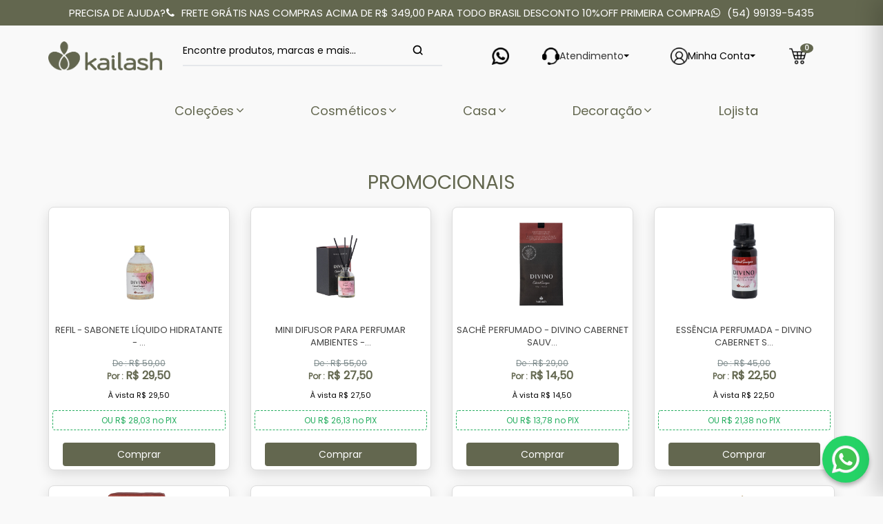

--- FILE ---
content_type: text/html
request_url: https://www.kailashcosmeticos.com.br/linhas/lounge
body_size: 242361
content:



<pre style='display:none;'></pre><!DOCTYPE html>

<html lang="pt">

   <head>

      
      <meta charset="utf-8">

      <meta http-equiv="X-UA-Compatible" content="IE=edge">

      <meta name="viewport" content="width=device-width, initial-scale=1">

      
        <meta name="title" content="">

        <meta name="description" content="Kailash – Cosméticos Naturais e Perfumes para Ambientes. Fragrâncias exclusivas, difusores, home sprays e cosméticos veganos que levam sofisticação, bem-estar e aconchego para o seu dia a dia.">

        <meta name="keywords" content="cosméticos naturais, perfumes para ambientes, fragrâncias exclusivas, difusores de aromas, home spray, sabonete líquido, aromatizadores de ambiente, essências aromáticas, cosméticos veganos, perfumes veganos, bem-estar, sofisticação, aconchego, perfumaria para casa, velas aromáticas, sachês perfumados, águas perfumadas, decoração olfativa, cuidados pessoais, presentes sofisticados">

      
      <meta name="author" content="Visual Ecommerce">

      <meta name="google-site-verification" content="" />


      <meta name="facebook-domain-verification" content="" />

      

      <meta name="resource-type" content="document">

      <meta name="revisit-after" content="3 days">

      <meta name="classification" content="Internet">

      <meta name="distribution" content="Global">

      <meta name="rating" content="General">

      <meta name="language" content="pt-br">

      <meta name="doc-class" content="Completed">

      <meta name="doc-rights" content="Public">

      <meta name="Googlebot" content="index,follow">

      <meta name="MSSmartTagsPreventParsing" content="true">

      <meta http-equiv="Content-Language" content="pt-br">

      <meta http-equiv="Content-Language" content="Português">

      <meta name="generator" content="SIS Visual - https://www.visualecommerce.com.br">

      <link rel="icon" type="image/png" href="https://www.kailashcosmeticos.com.br/tpl/images/1758213954.png?v=v2"/>

      
       <link href="https://www.kailashcosmeticos.com.br" rel="canonical" />

      


      
         <meta name="robots" content="ALL">

      


      
         <title>Kailash Cosméticos</title>

      




      
  <link rel=stylesheet href=https://www.kailashcosmeticos.com.br/tpl/css/estrutura.css>
  <link rel=stylesheet href=https://www.kailashcosmeticos.com.br/tpl/css/produtos-vitrine.css>
  <link rel=stylesheet href=https://www.kailashcosmeticos.com.br/tpl/css/estrutura-paginas.css>
  <link rel=stylesheet href=https://www.kailashcosmeticos.com.br/tpl/css/owl.transitions.css>
  <link rel=stylesheet href=https://www.kailashcosmeticos.com.br/tpl/css/owl.carousel.css>
  <link rel=stylesheet href=https://www.kailashcosmeticos.com.br/tpl/css/owl.theme.css>
  <link rel=stylesheet href=https://www.kailashcosmeticos.com.br/tpl/css/easyzoom.css />
  <link rel=stylesheet href=https://www.kailashcosmeticos.com.br/tpl/css/bootstrap.min.css>
  <script src=https://www.kailashcosmeticos.com.br/tpl/js/jquery-2.2.1.min.js></script>
  <script src=https://www.kailashcosmeticos.com.br/tpl/js/bootstrap.min.js></script>
  <link rel=stylesheet href=https://www.kailashcosmeticos.com.br/tpl/css/font-awesome.min.css />
<link href='https://cdnjs.cloudflare.com/ajax/libs/toastr.js/latest/toastr.min.css' rel='stylesheet'/>
  <link href='https://cdnjs.cloudflare.com/ajax/libs/toastr.js/latest/toastr.min.css' rel='stylesheet'/>
  
      <style>
.preco-de{color: #7f8c8d !important;}
.preco-por{color: #63674f;}
.preco-por b{color: #63674f;}
.produto .pix-boleto-info{color: #27ae60; border: 1px dashed #27ae60; background-color: transparent; display: flex; align-items:center; justify-content:center; width: 100%; box-sizing: border-box; padding: 6px 9px; border-radius: 4px;}
.parcelas{color: #000000;}
.parcelas p.sem-juros{color: #000000 !important;}
.parcelas .sem-juros b{color: #000000 !important;}
.produto.custom-estilo{ border: 1px solid #ddd; border-radius: 8px; box-shadow: 0 4px 12px rgba(0,0,0,0.1); padding: 15px; background-color: #fff; }
            .produto.custom-estilo{ box-shadow: 0px 6px 18px rgba(0,0,0,0.12); transition: transform .2s ease; }
            .produto.custom-estilo:hover{ transform: translateY(-3px); }
            @keyframes vibrate{0%{transform:translate(0)}20%{transform:translate(-1px,1px)}40%{transform:translate(1px,-1px)}60%{transform:translate(-1px,0)}80%{transform:translate(1px,1px)}100%{transform:translate(0)}}
            .produto .botoes-acoes .btn{ height:auto; line-height:1.2; }
            .produto .botoes-acoes .btn{ width:100%; }
            .produto.custom-estilo .btn-buy{ transition: transform .15s ease; }
            .produto.custom-estilo .btn-buy:hover{ transform: translateY(-1px); }
            .produto.custom-estilo.elevado:hover{ box-shadow: 0 16px 30px rgba(0,0,0,0.16); transform: translateY(-2px); }
            .produto.custom-estilo.dark, .produto.custom-estilo.escuro{ color:#e5e5e5; }
            .produto.custom-estilo.dark h3, .produto.custom-estilo.dark .fabricante-info{ color:#e5e5e5; }
            .produto.custom-estilo.dark .btn-default{ background:#2a2a2a; border-color:#3a3a3a; color:#e5e5e5; }
            </style>
      <link rel="stylesheet" href="https://www.kailashcosmeticos.com.br/tpl/css/estrutura.php?v=1764515553">
  <link rel="stylesheet" href="https://www.kailashcosmeticos.com.br/tpl/css/estrutura_geral.css">

      

      

      

      
  <!-- Facebook Pixel Code -->
  <script>
    !function(f,b,e,v,n,t,s)
    {if(f.fbq)return;n=f.fbq=function(){n.callMethod?
    n.callMethod.apply(n,arguments):n.queue.push(arguments)};
    if(!f._fbq)f._fbq=n;n.push=n;n.loaded=!0;n.version='2.0';
    n.queue=[];t=b.createElement(e);t.async=!0;
    t.src=v;s=b.getElementsByTagName(e)[0];
    s.parentNode.insertBefore(t,s)}(window, document,'script',
    'https://connect.facebook.net/en_US/fbevents.js');
    fbq('init', '683539402293243');
    fbq('track', 'PageView');
  </script>
  <noscript><img height='1' width='1' style='display:none' src='https://www.facebook.com/tr?id=683539402293243&ev=PageView&noscript=1'/></noscript>
  <!-- End Facebook Pixel Code -->
      
                            
                    <!-- Google Tag Manager   header tag menager -->
                    <script>(function(w,d,s,l,i){w[l]=w[l]||[];w[l].push({'gtm.start':
                        new Date().getTime(),event:'gtm.js'});var f=d.getElementsByTagName(s)[0],
                        j=d.createElement(s),dl=l!='dataLayer'?'&l='+l:'';j.async=true;j.src=
                        'https://www.googletagmanager.com/gtm.js?id='+i+dl;f.parentNode.insertBefore(j,f);
                        })(window,document,'script','dataLayer','GTM-W97VFVT');</script>
                        <!-- End Google Tag Manager -->
                
                     
        

   

   </head>

   <script id="" text="" charset="" type="text/javascript" src="//tag.goadopt.io/injector.js?website_code=6161fd44-bcb5-40b7-9f59-2013d627c7f5"></script>
 

         <script src="https://cdn.jsdelivr.net/npm/sweetalert2@11"></script>
   <body class="full">
  <!-- ========== CARRINHO LATERAL ========== -->

    <div id="sidecart-overlay" class="sidecart-overlay"></div>
    <aside id="sidecart" class="sidecart-panel" aria-hidden="true" role="dialog">
        <div class="sidecart-header">
            <span class="sidecart-title"><i class="fa fa-shopping-bag sidecart-title-icon"></i> Meu carrinho</span>
            <button id="sidecart-close" class="sidecart-close" aria-label="Fechar">&times;</button>
        </div>
        <div class="sidecart-content" style="display: flex; height: 100%; max-height: 100vh;">
            <!-- Vitrine lateral esquerda -->
                        <!-- Carrinho principal -->
            <div class="sidecart-main" style="flex: 1; display: flex; flex-direction: column; max-height: 100vh;">
                <div id="sidecart-body" class="sidecart-body" style="flex: 1; overflow-y: auto; max-height: calc(100vh - 170px);">
                    <div class="sidecart-empty">Carregando...</div>
                </div>
                <div class="sidecart-footer" style="border-top: 1px solid #eee; padding: 15px; background: #fff; flex-shrink: 0;">
                    <div class="sidecart-total" style="display: flex; justify-content: space-between; margin-bottom: 15px; font-size: 18px; font-weight: bold;">
                        <span>Total</span>
                        <strong id="sidecart-total">R$ 0,00</strong>
                    </div>
                    <div class="sidecart-actions">
                        <a href="/carrinho.php" class="btn" style="width: 100%; padding: 12px; color: white; text-decoration: none; text-align: center; border-radius: 4px; font-weight: bold;">Ir para o carrinho</a>
                    </div>
                </div>
            </div>
        </div>
    </aside>

  <!-- ========== FIM CARRINHO LATERAL ========== -->

   
    
        
                    
            <!-- BODY TAGMANAGER -->
            
            <!-- Google Tag Manager (noscript) -->
            <noscript><iframe src="https://www.googletagmanager.com/ns.html?id=GTM-W97VFVT"
                height="0" width="0" style="display:none;visibility:hidden"></iframe></noscript>
                <!-- End Google Tag Manager (noscript) -->
                  
        
        <!-- GA -->
                
         <!-- Google tag (gtag.js) -->
            <script async src="https://www.googletagmanager.com/gtag/js?id=0"></script>
            <script>
            window.dataLayer = window.dataLayer || [];
            function gtag(){dataLayer.push(arguments);}
            gtag('js', new Date());

            gtag('config', '{$smarty.const.ANALYTICS}');
            </script>
              
            


   

     <!-- Modal de Assinatura da Newsletter -->
   <div id="modalNewsletter" class="modal fade newsletter-modal" tabindex="-1" role="dialog" aria-labelledby="tituloModalNewsletter">
    <div class="modal-dialog newsletter-dialog" role="document">
      <div class="modal-content newsletter-content">
        <div class="modal-header newsletter-header">
                      <p class="modal-title newsletter-title" id="tituloModalNewsletter">TITULO_MODAL</p>
        </div>
        <div class="modal-body newsletter-body">
            TEXTO_MODAL
        </div>
        <div class="modal-footer newsletter-footer">
                                </div>
      </div>
    </div>
  </div>


<div class="faixa-header">

      <p class="text-faixa" style="display: flex; justify-content: space-between; width: 100%; margin-left: 10rem; margin-right: 10rem;">
         <a target="_blank" href="https://api.whatsapp.com/send?phone=5554991395435"><span>PRECISA DE AJUDA?</span></a>
         <span><i class="fa fa-phone" aria-hidden="true" style="margin-right: 1rem;"></i>FRETE GRÁTIS NAS COMPRAS ACIMA
            DE R$ 349,00 PARA TODO BRASIL DESCONTO 10%OFF PRIMEIRA COMPRA</span>
         <a target="_blank" href="https://api.whatsapp.com/send?phone=5554991395435"><span> <i class="fa fa-whatsapp" aria-hidden="true" style="margin-right: 1rem;"></i>(54) 99139-5435</span></a>
      </p>
      <p class="text-faixa-mobile">
        <span><i class="fa fa-phone" aria-hidden="true" style="margin-right: 1rem;"></i>FRETE GRÁTIS NAS COMPRAS ACIMA
            DE R$ 349,00</span>
      </p>



   </div>


      <header>

         <div class="container menu-desktop">

             <div class="row d-flex align-center">

                 <div class="col-md-2 col-xs-2 col-sm-2 d-flex align-center">

                     <a href="https://www.kailashcosmeticos.com.br/">

                        <img src="https://www.kailashcosmeticos.com.br/tpl/img/logo.png" class="img-responsive logo" />

                     </a>

                 </div>

                 <div class="col-md-10 col-sm-10">

                     <div class="row d-flex align-center">

                         <div class="col-md-5 col-sm-4 top-login">

                             <form class="form_header_busca">

                                 <div class="input-group input-teste">

                                     <input type="text" id="_realizar_pesquisar" autocomplete="off" class="form-control input-header" required name="pesquisar" placeholder="Encontre produtos, marcas e mais..." />

                                     <input type="hidden" name="pag1" value="1" />

                                     <span class="input-group-btn">

                                         <button type="submit" name="enviar" value="Submeter" class="btn btn-default btn-header btn-busca">

                                          <svg class="svg-lupa" width="32px" height="32px" viewBox="-10.08 -10.08 44.16 44.16" fill="none" xmlns="http://www.w3.org/2000/svg"><g id="SVGRepo_bgCarrier" stroke-width="0"></g><g id="SVGRepo_tracerCarrier" stroke-linecap="round" stroke-linejoin="round" stroke="#CCCCCC" stroke-width="0.048"></g><g id="SVGRepo_iconCarrier"> <path d="M20 20L15.8033 15.8033M18 10.5C18 6.35786 14.6421 3 10.5 3C6.35786 3 3 6.35786 3 10.5C3 14.6421 6.35786 18 10.5 18C14.6421 18 18 14.6421 18 10.5Z" stroke="#000000" stroke-width="2.4" stroke-linecap="round" stroke-linejoin="round"></path> </g></svg>

                                         </button>

                                     </span>

                                 </div>

                                 <div class="mostrar">

                                     <ul class="list-group" id="mostrar"></ul>

                                 </div>

                             </form>

                         </div>

                         <div class="col-md-7 col-sm-8 text-center">

                             <ul class="list-inline" id="btn-cart">

                                 <li class="d-flex justify-around">

                                     <a href="https://api.whatsapp.com/send?phone=5554991395435" target="_blank">

                                         <img src="https://www.kailashcosmeticos.com.br/tpl/images/wpp.png" class="iconeHeader" />

                                     </a>

                                     <div class="btn-group show-on-hover" >

                                         <button class="btn btn-default dropdown-toggle" data-toggle="dropdown" >

                                             <img src="https://www.kailashcosmeticos.com.br/tpl/images/telephone.png"  class="iconeHeader"  />

     
                                             Atendimento
                                             <span class="caret"></span>

                                         </button>

                                         <ul class="dropdown-menu canal-atend" role="menu" >

                                             <li>

                                                 <div class="col-md-12 content-info">

                                                     <p>Nossos canais de atendimento</p>

                                                     <button class="btn btn-simple">

                                                         <img src="https://www.kailashcosmeticos.com.br/tpl/images/icon-form.png" alt="Fale Conosco" />

                                                         <a href="https://www.kailashcosmeticos.com.br/conteudo/9/Contato">Fale Conosco</a>

                                                     </button>

                                                     <button class="btn btn-success btn-tel"><i class="fa fa-phone" aria-hidden="true"></i><a>SAC</a></button>

                                                     <small>Horário de atendimento do SAC: Segunda a Sexta das 08:00 às 12:00 - 13:30 às 18:00<br> </small>

                                                 </div>

                                             </li>

                                         </ul>

                                     </div>

     

                                     <div class="btn-group show-on-hover">

                                         
                                         <button class="btn btn-default btn-log dropdown-toggle" data-toggle="dropdown">

                                             <img src="https://www.kailashcosmeticos.com.br/tpl/images/user.png" />

                                             Minha Conta

                                             <span class="caret"></span>

                                         </button>

                                         <ul class="dropdown-menu box-area" role="menu">

                                             <li>

                                                 <div class="col-md-12">

                                                     <div class="categ-box-area">

                                                         <a href="https://www.kailashcosmeticos.com.br/login.php"> <i class="fa fa-user-circle-o" aria-hidden="true"></i>Entrar na Conta </a>

                                                     </div>

                                                     <div class="categ-box-area">

                                                        <a href="https://www.kailashcosmeticos.com.br/cadastro.php"> <i class="fa fa-user-circle-o" aria-hidden="true"></i> Cadasto </a>

                                                      </div>
                                                     <div class="categ-box-area">

                                                         <a href="https://www.kailashcosmeticos.com.br/area_cliente.php"> <i class="fa fa-cart-plus" aria-hidden="true"></i>Meus Pedidos </a>

                                                     </div>


                                                 </div>

                                             </li>

                                         </ul>

                                         
                                     </div>

     

                                      <a href="https://www.kailashcosmeticos.com.br/carrinho.php" id="header-cart-button" data-sidecart="1">

                                         <img src="https://www.kailashcosmeticos.com.br/tpl/images/cart.png" class="iconeHeader"  />

                                         <span class="badge">0</span>

                                     </a>

                                 </li>

                             </ul>

                         </div>

                     </div>

                 </div>

             </div>

         </div>

     </header>
          <div id="menu_flutuante" class="menu_flutuante">
         <header>
   
            <div class="container menu-desktop">
   
                <div class="row d-flex align-center">
   
                    <div class="col-md-2 col-xs-2 col-sm-2 d-flex align-center">
   
                        <a href="https://www.kailashcosmeticos.com.br/">
   
                           <img src="https://www.kailashcosmeticos.com.br/tpl/img/logo.png" class="img-responsive logo" />
   
                        </a>
   
                    </div>
   
                    <div class="col-md-10 col-sm-10">
   
                        <div class="row d-flex align-center">
   
                            <div class="col-md-5 col-sm-4 top-login">
   
                                <form class="form_header_busca">
   
                                    <div class="input-group input-teste">
   
                                        <input type="text" id="_realizar_pesquisar" autocomplete="off" class="form-control input-header" required name="pesquisar" placeholder="Encontre produtos, marcas e mais..." />
   
                                        <input type="hidden" name="pag1" value="1" />
   
                                        <span class="input-group-btn">
   
                                            <button type="submit" name="enviar" value="Submeter" class="btn btn-default btn-header btn-busca">
   
                                             <svg class="svg-lupa" width="32px" height="32px" viewBox="-10.08 -10.08 44.16 44.16" fill="none" xmlns="http://www.w3.org/2000/svg"><g id="SVGRepo_bgCarrier" stroke-width="0"></g><g id="SVGRepo_tracerCarrier" stroke-linecap="round" stroke-linejoin="round" stroke="#CCCCCC" stroke-width="0.048"></g><g id="SVGRepo_iconCarrier"> <path d="M20 20L15.8033 15.8033M18 10.5C18 6.35786 14.6421 3 10.5 3C6.35786 3 3 6.35786 3 10.5C3 14.6421 6.35786 18 10.5 18C14.6421 18 18 14.6421 18 10.5Z" stroke="#000000" stroke-width="2.4" stroke-linecap="round" stroke-linejoin="round"></path> </g></svg>
   
                                            </button>
   
                                        </span>
   
                                    </div>
   
                                    <div class="mostrar">
   
                                        <ul class="list-group" id="mostrar"></ul>
   
                                    </div>
   
                                </form>
   
                            </div>
   
                            <div class="col-md-7 col-sm-8 text-center">
   
                                <ul class="list-inline" id="btn-cart">
   
                                    <li class="d-flex justify-around">
   
                                        <a href="https://api.whatsapp.com/send?phone=5554991395435" target="_blank">
   
                                            <img src="https://www.kailashcosmeticos.com.br/tpl/images/wpp.png" class="iconeHeader" />
   
                                        </a>
   
                                        <div class="btn-group show-on-hover" >
   
                                            <button class="btn btn-default dropdown-toggle" data-toggle="dropdown" >
   
                                                <img src="https://www.kailashcosmeticos.com.br/tpl/images/telephone.png"  class="iconeHeader"  />
   
        
                                                Atendimento
                                                <span class="caret"></span>
   
                                            </button>
   
                                            <ul class="dropdown-menu canal-atend" role="menu" >
   
                                                <li>
   
                                                    <div class="col-md-12 content-info">
   
                                                        <p>Nossos canais de atendimento</p>
   
                                                        <button class="btn btn-simple">
   
                                                            <img src="https://www.kailashcosmeticos.com.br/tpl/images/icon-form.png" alt="Fale Conosco" />
   
                                                            <a href="https://www.kailashcosmeticos.com.br/conteudo/9/Contato">Fale Conosco</a>
   
                                                        </button>
   
                                                        <button class="btn btn-success btn-tel"><i class="fa fa-phone" aria-hidden="true"></i><a>SAC</a></button>
   
                                                        <small>Horário de atendimento do SAC: Segunda a Sexta das 08:00 às 12:00 - 13:30 às 18:00<br> </small>
   
                                                    </div>
   
                                                </li>
   
                                            </ul>
   
                                        </div>
   
        
   
                                        <div class="btn-group show-on-hover">
   
                                               
                                            <button class="btn btn-default btn-log dropdown-toggle" data-toggle="dropdown">
   
                                                <img src="https://www.kailashcosmeticos.com.br/tpl/images/user.png" />
   
                                                Minha Conta
   
                                                <span class="caret"></span>
   
                                            </button>
   
                                            <ul class="dropdown-menu box-area" role="menu">
   
                                                <li>
   
                                                    <div class="col-md-12">
   
                                                        <div class="categ-box-area">
   
                                                            <a href="https://www.kailashcosmeticos.com.br/login.php"> <i class="fa fa-user-circle-o" aria-hidden="true"></i>Entrar na Conta </a>
   
                                                        </div>
   
                                                        <div class="categ-box-area">
   
                                                           <a href="https://www.kailashcosmeticos.com.br/cadastro.php"> <i class="fa fa-user-circle-o" aria-hidden="true"></i> Cadasto </a>
   
                                                         </div>
                                                        <div class="categ-box-area">
   
                                                            <a href="https://www.kailashcosmeticos.com.br/area_cliente.php"> <i class="fa fa-cart-plus" aria-hidden="true"></i>Meus Pedidos </a>
   
                                                        </div>
   
   
                                                    </div>
   
                                                </li>
   
                                            </ul>
   
                                               
                                        </div>
   
        
   
                                        <a href="https://www.kailashcosmeticos.com.br/carrinho.php" id="header-cart-button-float" data-sidecart="1">
   
                                            <img src="https://www.kailashcosmeticos.com.br/tpl/images/cart.png" class="iconeHeader"  />
   
                                            <span class="badge">0</span>
   
                                        </a>
   
                                    </li>
   
                                </ul>
   
                            </div>
   
                        </div>
   
                    </div>
   
                </div>
   
            </div>
   
        </header>
     </div>
     


      <!-- FIM-CABECALHO -->





      


      
            <h1 style="display:none;">

               Kailash Cosméticos

            </h1>

      


      <!-- MENU -->

      <div class="menu-desktop">

         <nav class="navbar mega-menu">

            <div class="container">

               <div class="flex-justu-cont">

                     <div class="col-md-12">

                        <div class="navbar-header container-burguer-tablet">

                           <button class="navbar-toggle" type="button" data-toggle="collapse" data-target=".js-navbar-collapse">

                                 <i class="fa fa-bars" aria-hidden="true"></i>

                           </button>

                        </div>

                        <div class> 

                           <ul class="nav navbar-nav ul-todas-categorias">

                                 <li class="dropdown mega-dropdown nav-icones">

                                    <!-- <a href="#" class="dropdown-toggle link-todas-categorias" data-toggle="dropdown" style="margin-top: 3px;">

                                       <img src="https://www.kailashcosmeticos.com.br/tpl/images/menucat.png" style="width: 20px; margin-bottom: 3px; filter: invert(1);" />

                                      Departamentos 

                                    </a> -->

                                    <ul class="dropdown-menu mega-dropdown-menu dropdown-desktop container dropdown-todas-categorias">

                                       

                <li class="col-md-3">

                        <ul>

                            <li class="dropdown-header">

                                <a href="https://kailashcosmeticos.com.br/colecoes">
                                    <span class="dept-title-l1">Coleções</span>
                                </a>

                            </li> 

                            <li>

                                <a class="dept-link-l2" href="https://kailashcosmeticos.com.br/colecoes/black-november-kailash"><span>Black November Kailash</span></a>

                            </li> 

                            <li>

                                <a class="dept-link-l2" href="https://kailashcosmeticos.com.br/colecoes/alecrim"><span>Alecrim</span></a>

                            </li> 

                            <li>

                                <a class="dept-link-l2" href="https://kailashcosmeticos.com.br/colecoes/bambu"><span>Bambu</span></a>

                            </li> 

                            <li>

                                <a class="dept-link-l2" href="https://kailashcosmeticos.com.br/colecoes/bella"><span>Bella</span></a>

                            </li> 

                            <li>

                                <a class="dept-link-l2" href="https://kailashcosmeticos.com.br/colecoes/bons-fluidos"><span>Bons Fluidos</span></a>

                            </li> 

                            <li>

                                <a class="dept-link-l2" href="https://kailashcosmeticos.com.br/colecoes/canela-e-maca"><span>Canela e Maçã</span></a>

                            </li> 

                            <li>

                                <a class="dept-link-l2" href="https://kailashcosmeticos.com.br/colecoes/cabernet-sauvignon"><span>Cabernet Sauvignon</span></a>

                            </li> 

                            <li>

                                <a class="dept-link-l2" href="https://kailashcosmeticos.com.br/colecoes/cha-branco"><span>Chá Branco</span></a>

                            </li> 

                            <li>

                                <a class="dept-link-l2" href="https://kailashcosmeticos.com.br/colecoes/cereja-e-avela"><span>Cereja e Avelã</span></a>

                            </li> 

                            <li>

                                <a class="dept-link-l2" href="https://kailashcosmeticos.com.br/colecoes/dolce"><span>Dolce</span></a>

                            </li> 

                            <li>

                                <a class="dept-link-l2" href="https://kailashcosmeticos.com.br/colecoes/descubra-kailash"><span>Descubra Kailash</span></a>

                            </li> 

                            <li>

                                <a class="dept-link-l2" href="https://kailashcosmeticos.com.br/colecoes/goji-berry"><span>Goji Berry</span></a>

                            </li> 

                            <li>

                                <a class="dept-link-l2" href="https://kailashcosmeticos.com.br/colecoes/especiarias"><span>Especiarias</span></a>

                            </li> 

                            <li>

                                <a class="dept-link-l2" href="https://kailashcosmeticos.com.br/colecoes/flor-de-figo"><span>Flor de Figo</span></a>

                            </li> 

                            <li>

                                <a class="dept-link-l2" href="https://kailashcosmeticos.com.br/colecoes/flor-de-cerejeira"><span>Flor de Cerejeira</span></a>

                            </li> 

                            <li>

                                <a class="dept-link-l2" href="https://kailashcosmeticos.com.br/colecoes/limao-siciliano"><span>Limao Siciliano</span></a>

                            </li> 

                            <li>

                                <a class="dept-link-l2" href="https://kailashcosmeticos.com.br/colecoes/lounge"><span>Lounge</span></a>

                            </li> 

                            <li>

                                <a class="dept-link-l2" href="https://kailashcosmeticos.com.br/colecoes/luxo"><span>Luxo</span></a>

                            </li> 

                            <li>

                                <a class="dept-link-l2" href="https://kailashcosmeticos.com.br/colecoes/maggiore"><span>Maggiore</span></a>

                            </li> 

                            <li>

                                <a class="dept-link-l2" href="https://kailashcosmeticos.com.br/colecoes/macadamia"><span>Macadâmia</span></a>

                            </li> 

                            <li>

                                <a class="dept-link-l2" href="https://kailashcosmeticos.com.br/colecoes/trussard"><span>Trussard</span></a>

                            </li> 

                            <li>

                                <a class="dept-link-l2" href="https://kailashcosmeticos.com.br/colecoes/sweet-romance"><span>Sweet Romance</span></a>

                            </li> 

                            <li>

                                <a class="dept-link-l2" href="https://kailashcosmeticos.com.br/colecoes/serenata"><span>Serenata</span></a>

                            </li> 

                            <li>

                                <a class="dept-link-l2" href="https://kailashcosmeticos.com.br/colecoes/tenue"><span>Tênue</span></a>

                            </li> 

                            <li>

                                <a class="dept-link-l2" href="https://kailashcosmeticos.com.br/colecoes/vanilla"><span>Vanilla</span></a>

                            </li> 

                            <li>

                                <a class="dept-link-l2" href="https://kailashcosmeticos.com.br/colecoes/lavanda"><span>Lavanda</span></a>

                            </li> 

                            <li>

                                <a class="dept-link-l2" href="https://kailashcosmeticos.com.br/colecoes/perfumes-do-jardim"><span>Perfumes do Jardim</span></a>

                            </li> 

                            <li>

                                <a class="dept-link-l2" href="https://kailashcosmeticos.com.br/colecoes/sauvignon-blanc"><span>Sauvignon Blanc</span></a>

                            </li> 

                            <li>

                                <a class="dept-link-l2" href="https://kailashcosmeticos.com.br/colecoes/roma"><span>Romã</span></a>

                            </li> 

                            <li>

                                <a class="dept-link-l2" href="https://kailashcosmeticos.com.br/colecoes/oleos-essenciais"><span>Óleos Essenciais</span></a>

                            </li> 

                            <li>

                                <a class="dept-link-l2" href="https://kailashcosmeticos.com.br/colecoes/kailash-baby"><span>Kailash Baby</span></a>

                            </li> 

                            <li>

                                <a class="dept-link-l2" href="https://kailashcosmeticos.com.br/colecoes/kits-especiais"><span>Kits Especiais</span></a>

                            </li> </ul></li>

                <li class="col-md-3">

                        <ul>

                            <li class="dropdown-header">

                                <a href="https://kailashcosmeticos.com.br/cosmeticos">
                                    <span class="dept-title-l1">Cosméticos</span>
                                </a>

                            </li> 

                            <li>

                                <a class="dept-link-l2" href="https://kailashcosmeticos.com.br/cosmeticos/locao-hidratante"><span>Loção Hidratante</span></a>

                            </li> 

                            <li>

                                <a class="dept-link-l2" href="https://kailashcosmeticos.com.br/cosmeticos/sabonete-liquido"><span>Sabonete Líquido</span></a>

                            </li> 

                            <li>

                                <a class="dept-link-l2" href="https://kailashcosmeticos.com.br/cosmeticos/sabonete-em-barra"><span>Sabonete em Barra</span></a>

                            </li> 

                            <li>

                                <a class="dept-link-l2" href="https://kailashcosmeticos.com.br/cosmeticos/corpo"><span>Corpo</span></a>

                            </li> 

                            <li>

                                <a class="dept-link-l2" href="https://kailashcosmeticos.com.br/cosmeticos/cabelo"><span>Cabelo</span></a>

                            </li> 

                            <li>

                                <a class="dept-link-l2" href="https://kailashcosmeticos.com.br/cosmeticos/banho"><span>Banho</span></a>

                            </li> 

                            <li>

                                <a class="dept-link-l2" href="https://kailashcosmeticos.com.br/cosmeticos/maos"><span>Mãos</span></a>

                            </li> 

                            <li>

                                <a class="dept-link-l2" href="https://kailashcosmeticos.com.br/cosmeticos/pes"><span>Pés</span></a>

                            </li> 

                            <li>

                                <a class="dept-link-l2" href="https://kailashcosmeticos.com.br/cosmeticos/rosto"><span>Rosto</span></a>

                            </li> 

                            <li>

                                <a class="dept-link-l2" href="https://kailashcosmeticos.com.br/cosmeticos/barba"><span>Barba</span></a>

                            </li> 

                            <li>

                                <a class="dept-link-l2" href="https://kailashcosmeticos.com.br/cosmeticos/oleos-essenciais"><span>Óleos Essenciais</span></a>

                            </li> 

                            <li>

                                <a class="dept-link-l2" href="https://kailashcosmeticos.com.br/cosmeticos/body-splash"><span>Body Splash</span></a>

                            </li> 

                            <li>

                                <a class="dept-link-l2" href="https://kailashcosmeticos.com.br/cosmeticos/perfume"><span>Perfume</span></a>

                            </li> 

                            <li>

                                <a class="dept-link-l2" href="https://kailashcosmeticos.com.br/cosmeticos/refil-sabonete-liquido"><span>Refil - Sabonete Líquido</span></a>

                            </li> </ul></li>

                <li class="col-md-3">

                        <ul>

                            <li class="dropdown-header">

                                <a href="https://kailashcosmeticos.com.br/casa">
                                    <span class="dept-title-l1">Casa</span>
                                </a>

                            </li> 

                            <li>

                                <a class="dept-link-l2" href="https://kailashcosmeticos.com.br/casa/difusor-de-perfume-para-ambientes"><span>Difusor de Perfume para Ambientes</span></a>

                            </li> 

                            <li>

                                <a class="dept-link-l2" href="https://kailashcosmeticos.com.br/casa/agua-perfumada-para-tecidos"><span>Água Perfumada para Tecidos</span></a>

                            </li> 

                            <li>

                                <a class="dept-link-l2" href="https://kailashcosmeticos.com.br/casa/home-spray"><span>Home Spray</span></a>

                            </li> 

                            <li>

                                <a class="dept-link-l2" href="https://kailashcosmeticos.com.br/casa/vela-perfumada"><span>Vela Perfumada</span></a>

                            </li> 

                            <li>

                                <a class="dept-link-l2" href="https://kailashcosmeticos.com.br/casa/difusor-eletrico"><span>Difusor Elétrico</span></a>

                            </li> 

                            <li>

                                <a class="dept-link-l2" href="https://kailashcosmeticos.com.br/casa/essencia-perfumada"><span>Essência Perfumada</span></a>

                            </li> 

                            <li>

                                <a class="dept-link-l2" href="https://kailashcosmeticos.com.br/casa/sache-perfumado"><span>Sachê Perfumado</span></a>

                            </li> 

                            <li>

                                <a class="dept-link-l2" href="https://kailashcosmeticos.com.br/casa/refil-difusor-de-perfumes-para-ambientes"><span>Refil - Difusor de Perfumes para Ambientes</span></a>

                            </li> </ul></li>

                <li class="col-md-3">

                        <ul>

                            <li class="dropdown-header">

                                <a href="https://kailashcosmeticos.com.br/decoracao">
                                    <span class="dept-title-l1">Decoração</span>
                                </a>

                            </li> 

                            <li>

                                <a class="dept-link-l2" href="https://kailashcosmeticos.com.br/decoracao/bandejas"><span>Bandejas</span></a>

                            </li> 

                            <li>

                                <a class="dept-link-l2" href="https://kailashcosmeticos.com.br/decoracao/banheiras"><span>Banheiras</span></a>

                            </li> 

                            <li>

                                <a class="dept-link-l2" href="https://kailashcosmeticos.com.br/decoracao/suporte-para-toalha"><span>Suporte para Toalha</span></a>

                            </li> 

                            <li>

                                <a class="dept-link-l2" href="https://kailashcosmeticos.com.br/decoracao/varetas-decorativas"><span>Varetas Decorativas</span></a>

                            </li> </ul></li>

                <li class="col-md-3">

                        <ul>

                            <li class="dropdown-header">

                                <a href="https://kailashcosmeticos.com.br/conteudo/38/Lojista">
                                    <span class="dept-title-l1">Lojista</span>
                                </a>

                            </li> </ul></li>

                                    </ul>

                                 </li>

                                 <li class="dropdown mega-dropdown nav-icones menu-item-root has-children"><a href="https://kailashcosmeticos.com.br/colecoes" onclick="window.location.href='https://kailashcosmeticos.com.br/colecoes'" class="dropdown-toggle menu-link-root" data-toggle="dropdown" aria-haspopup="true" aria-expanded="false"><span class="menu-text">Coleções</span><i class="fa fa-angle-down caret-indicator" aria-hidden="true"></i></a> <ul class="dropdown-desktop dropdown-menu mega-dropdown-menu sub-menu menu-elevated mega-animation" role="menu" aria-label="Submenu de Coleções"><li class="nivel-3-pai">

                            

                                    <a style="color: #111827;" href="https://kailashcosmeticos.com.br/colecoes/black-november-kailash" class="dropdown-toggle menu-link-l2">

                                    <span class="menu-link-l2-text">Black November Kailash</span>

                                    </a></li><li class="nivel-3-pai">

                            

                                    <a style="color: #111827;" href="https://kailashcosmeticos.com.br/colecoes/alecrim" class="dropdown-toggle menu-link-l2">

                                    <span class="menu-link-l2-text">Alecrim</span>

                                    </a></li><li class="nivel-3-pai">

                            

                                    <a style="color: #111827;" href="https://kailashcosmeticos.com.br/colecoes/bambu" class="dropdown-toggle menu-link-l2">

                                    <span class="menu-link-l2-text">Bambu</span>

                                    </a></li><li class="nivel-3-pai">

                            

                                    <a style="color: #111827;" href="https://kailashcosmeticos.com.br/colecoes/bella" class="dropdown-toggle menu-link-l2">

                                    <span class="menu-link-l2-text">Bella</span>

                                    </a></li><li class="nivel-3-pai">

                            

                                    <a style="color: #111827;" href="https://kailashcosmeticos.com.br/colecoes/bons-fluidos" class="dropdown-toggle menu-link-l2">

                                    <span class="menu-link-l2-text">Bons Fluidos</span>

                                    </a></li><li class="nivel-3-pai">

                            

                                    <a style="color: #111827;" href="https://kailashcosmeticos.com.br/colecoes/canela-e-maca" class="dropdown-toggle menu-link-l2">

                                    <span class="menu-link-l2-text">Canela e Maçã</span>

                                    </a></li><li class="nivel-3-pai">

                            

                                    <a style="color: #111827;" href="https://kailashcosmeticos.com.br/colecoes/cabernet-sauvignon" class="dropdown-toggle menu-link-l2">

                                    <span class="menu-link-l2-text">Cabernet Sauvignon</span>

                                    </a></li><li class="nivel-3-pai">

                            

                                    <a style="color: #111827;" href="https://kailashcosmeticos.com.br/colecoes/cha-branco" class="dropdown-toggle menu-link-l2">

                                    <span class="menu-link-l2-text">Chá Branco</span>

                                    </a></li><li class="nivel-3-pai">

                            

                                    <a style="color: #111827;" href="https://kailashcosmeticos.com.br/colecoes/cereja-e-avela" class="dropdown-toggle menu-link-l2">

                                    <span class="menu-link-l2-text">Cereja e Avelã</span>

                                    </a></li><li class="nivel-3-pai">

                            

                                    <a style="color: #111827;" href="https://kailashcosmeticos.com.br/colecoes/dolce" class="dropdown-toggle menu-link-l2">

                                    <span class="menu-link-l2-text">Dolce</span>

                                    </a></li><li class="nivel-3-pai">

                            

                                    <a style="color: #111827;" href="https://kailashcosmeticos.com.br/colecoes/descubra-kailash" class="dropdown-toggle menu-link-l2">

                                    <span class="menu-link-l2-text">Descubra Kailash</span>

                                    </a></li><li class="nivel-3-pai">

                            

                                    <a style="color: #111827;" href="https://kailashcosmeticos.com.br/colecoes/goji-berry" class="dropdown-toggle menu-link-l2">

                                    <span class="menu-link-l2-text">Goji Berry</span>

                                    </a></li><li class="nivel-3-pai">

                            

                                    <a style="color: #111827;" href="https://kailashcosmeticos.com.br/colecoes/especiarias" class="dropdown-toggle menu-link-l2">

                                    <span class="menu-link-l2-text">Especiarias</span>

                                    </a></li><li class="nivel-3-pai">

                            

                                    <a style="color: #111827;" href="https://kailashcosmeticos.com.br/colecoes/flor-de-figo" class="dropdown-toggle menu-link-l2">

                                    <span class="menu-link-l2-text">Flor de Figo</span>

                                    </a></li><li class="nivel-3-pai">

                            

                                    <a style="color: #111827;" href="https://kailashcosmeticos.com.br/colecoes/flor-de-cerejeira" class="dropdown-toggle menu-link-l2">

                                    <span class="menu-link-l2-text">Flor de Cerejeira</span>

                                    </a></li><li class="nivel-3-pai">

                            

                                    <a style="color: #111827;" href="https://kailashcosmeticos.com.br/colecoes/limao-siciliano" class="dropdown-toggle menu-link-l2">

                                    <span class="menu-link-l2-text">Limao Siciliano</span>

                                    </a></li><li class="nivel-3-pai">

                            

                                    <a style="color: #111827;" href="https://kailashcosmeticos.com.br/colecoes/lounge" class="dropdown-toggle menu-link-l2">

                                    <span class="menu-link-l2-text">Lounge</span>

                                    </a></li><li class="nivel-3-pai">

                            

                                    <a style="color: #111827;" href="https://kailashcosmeticos.com.br/colecoes/luxo" class="dropdown-toggle menu-link-l2">

                                    <span class="menu-link-l2-text">Luxo</span>

                                    </a></li><li class="nivel-3-pai">

                            

                                    <a style="color: #111827;" href="https://kailashcosmeticos.com.br/colecoes/maggiore" class="dropdown-toggle menu-link-l2">

                                    <span class="menu-link-l2-text">Maggiore</span>

                                    </a></li><li class="nivel-3-pai">

                            

                                    <a style="color: #111827;" href="https://kailashcosmeticos.com.br/colecoes/macadamia" class="dropdown-toggle menu-link-l2">

                                    <span class="menu-link-l2-text">Macadâmia</span>

                                    </a></li><li class="nivel-3-pai">

                            

                                    <a style="color: #111827;" href="https://kailashcosmeticos.com.br/colecoes/trussard" class="dropdown-toggle menu-link-l2">

                                    <span class="menu-link-l2-text">Trussard</span>

                                    </a></li><li class="nivel-3-pai">

                            

                                    <a style="color: #111827;" href="https://kailashcosmeticos.com.br/colecoes/sweet-romance" class="dropdown-toggle menu-link-l2">

                                    <span class="menu-link-l2-text">Sweet Romance</span>

                                    </a></li><li class="nivel-3-pai">

                            

                                    <a style="color: #111827;" href="https://kailashcosmeticos.com.br/colecoes/serenata" class="dropdown-toggle menu-link-l2">

                                    <span class="menu-link-l2-text">Serenata</span>

                                    </a></li><li class="nivel-3-pai">

                            

                                    <a style="color: #111827;" href="https://kailashcosmeticos.com.br/colecoes/tenue" class="dropdown-toggle menu-link-l2">

                                    <span class="menu-link-l2-text">Tênue</span>

                                    </a></li><li class="nivel-3-pai">

                            

                                    <a style="color: #111827;" href="https://kailashcosmeticos.com.br/colecoes/vanilla" class="dropdown-toggle menu-link-l2">

                                    <span class="menu-link-l2-text">Vanilla</span>

                                    </a></li><li class="nivel-3-pai">

                            

                                    <a style="color: #111827;" href="https://kailashcosmeticos.com.br/colecoes/lavanda" class="dropdown-toggle menu-link-l2">

                                    <span class="menu-link-l2-text">Lavanda</span>

                                    </a></li><li class="nivel-3-pai">

                            

                                    <a style="color: #111827;" href="https://kailashcosmeticos.com.br/colecoes/perfumes-do-jardim" class="dropdown-toggle menu-link-l2">

                                    <span class="menu-link-l2-text">Perfumes do Jardim</span>

                                    </a></li><li class="nivel-3-pai">

                            

                                    <a style="color: #111827;" href="https://kailashcosmeticos.com.br/colecoes/sauvignon-blanc" class="dropdown-toggle menu-link-l2">

                                    <span class="menu-link-l2-text">Sauvignon Blanc</span>

                                    </a></li><li class="nivel-3-pai">

                            

                                    <a style="color: #111827;" href="https://kailashcosmeticos.com.br/colecoes/roma" class="dropdown-toggle menu-link-l2">

                                    <span class="menu-link-l2-text">Romã</span>

                                    </a></li><li class="nivel-3-pai">

                            

                                    <a style="color: #111827;" href="https://kailashcosmeticos.com.br/colecoes/oleos-essenciais" class="dropdown-toggle menu-link-l2">

                                    <span class="menu-link-l2-text">Óleos Essenciais</span>

                                    </a></li><li class="nivel-3-pai">

                            

                                    <a style="color: #111827;" href="https://kailashcosmeticos.com.br/colecoes/kailash-baby" class="dropdown-toggle menu-link-l2">

                                    <span class="menu-link-l2-text">Kailash Baby</span>

                                    </a></li><li class="nivel-3-pai">

                            

                                    <a style="color: #111827;" href="https://kailashcosmeticos.com.br/colecoes/kits-especiais" class="dropdown-toggle menu-link-l2">

                                    <span class="menu-link-l2-text">Kits Especiais</span>

                                    </a></li><li class="mega-cta"><a href="https://kailashcosmeticos.com.br/colecoes" class="mega-cta-link"><i class="fa fa-chevron-right" aria-hidden="true"></i> Ver tudo em Coleções</a></li></ul></li><li class="dropdown mega-dropdown nav-icones menu-item-root has-children"><a href="https://kailashcosmeticos.com.br/cosmeticos" onclick="window.location.href='https://kailashcosmeticos.com.br/cosmeticos'" class="dropdown-toggle menu-link-root" data-toggle="dropdown" aria-haspopup="true" aria-expanded="false"><span class="menu-text">Cosméticos</span><i class="fa fa-angle-down caret-indicator" aria-hidden="true"></i></a> <ul class="dropdown-desktop dropdown-menu mega-dropdown-menu sub-menu menu-elevated mega-animation" role="menu" aria-label="Submenu de Cosméticos"><li class="nivel-3-pai">

                            

                                    <a style="color: #111827;" href="https://kailashcosmeticos.com.br/cosmeticos/locao-hidratante" class="dropdown-toggle menu-link-l2">

                                    <span class="menu-link-l2-text">Loção Hidratante</span>

                                    </a></li><li class="nivel-3-pai">

                            

                                    <a style="color: #111827;" href="https://kailashcosmeticos.com.br/cosmeticos/sabonete-liquido" class="dropdown-toggle menu-link-l2">

                                    <span class="menu-link-l2-text">Sabonete Líquido</span>

                                    </a></li><li class="nivel-3-pai">

                            

                                    <a style="color: #111827;" href="https://kailashcosmeticos.com.br/cosmeticos/sabonete-em-barra" class="dropdown-toggle menu-link-l2">

                                    <span class="menu-link-l2-text">Sabonete em Barra</span>

                                    </a></li><li class="nivel-3-pai">

                            

                                    <a style="color: #111827;" href="https://kailashcosmeticos.com.br/cosmeticos/corpo" class="dropdown-toggle menu-link-l2">

                                    <span class="menu-link-l2-text">Corpo</span>

                                    </a></li><li class="nivel-3-pai">

                            

                                    <a style="color: #111827;" href="https://kailashcosmeticos.com.br/cosmeticos/cabelo" class="dropdown-toggle menu-link-l2">

                                    <span class="menu-link-l2-text">Cabelo</span>

                                    </a></li><li class="nivel-3-pai">

                            

                                    <a style="color: #111827;" href="https://kailashcosmeticos.com.br/cosmeticos/banho" class="dropdown-toggle menu-link-l2">

                                    <span class="menu-link-l2-text">Banho</span>

                                    </a></li><li class="nivel-3-pai">

                            

                                    <a style="color: #111827;" href="https://kailashcosmeticos.com.br/cosmeticos/maos" class="dropdown-toggle menu-link-l2">

                                    <span class="menu-link-l2-text">Mãos</span>

                                    </a></li><li class="nivel-3-pai">

                            

                                    <a style="color: #111827;" href="https://kailashcosmeticos.com.br/cosmeticos/pes" class="dropdown-toggle menu-link-l2">

                                    <span class="menu-link-l2-text">Pés</span>

                                    </a></li><li class="nivel-3-pai">

                            

                                    <a style="color: #111827;" href="https://kailashcosmeticos.com.br/cosmeticos/rosto" class="dropdown-toggle menu-link-l2">

                                    <span class="menu-link-l2-text">Rosto</span>

                                    </a></li><li class="nivel-3-pai">

                            

                                    <a style="color: #111827;" href="https://kailashcosmeticos.com.br/cosmeticos/barba" class="dropdown-toggle menu-link-l2">

                                    <span class="menu-link-l2-text">Barba</span>

                                    </a></li><li class="nivel-3-pai">

                            

                                    <a style="color: #111827;" href="https://kailashcosmeticos.com.br/cosmeticos/oleos-essenciais" class="dropdown-toggle menu-link-l2">

                                    <span class="menu-link-l2-text">Óleos Essenciais</span>

                                    </a></li><li class="nivel-3-pai">

                            

                                    <a style="color: #111827;" href="https://kailashcosmeticos.com.br/cosmeticos/body-splash" class="dropdown-toggle menu-link-l2">

                                    <span class="menu-link-l2-text">Body Splash</span>

                                    </a></li><li class="nivel-3-pai">

                            

                                    <a style="color: #111827;" href="https://kailashcosmeticos.com.br/cosmeticos/perfume" class="dropdown-toggle menu-link-l2">

                                    <span class="menu-link-l2-text">Perfume</span>

                                    </a></li><li class="nivel-3-pai">

                            

                                    <a style="color: #111827;" href="https://kailashcosmeticos.com.br/cosmeticos/refil-sabonete-liquido" class="dropdown-toggle menu-link-l2">

                                    <span class="menu-link-l2-text">Refil - Sabonete Líquido</span>

                                    </a></li><li class="mega-cta"><a href="https://kailashcosmeticos.com.br/cosmeticos" class="mega-cta-link"><i class="fa fa-chevron-right" aria-hidden="true"></i> Ver tudo em Cosméticos</a></li></ul></li><li class="dropdown mega-dropdown nav-icones menu-item-root has-children"><a href="https://kailashcosmeticos.com.br/casa" onclick="window.location.href='https://kailashcosmeticos.com.br/casa'" class="dropdown-toggle menu-link-root" data-toggle="dropdown" aria-haspopup="true" aria-expanded="false"><span class="menu-text">Casa</span><i class="fa fa-angle-down caret-indicator" aria-hidden="true"></i></a> <ul class="dropdown-desktop dropdown-menu mega-dropdown-menu sub-menu menu-elevated mega-animation" role="menu" aria-label="Submenu de Casa"><li class="nivel-3-pai">

                            

                                    <a style="color: #111827;" href="https://kailashcosmeticos.com.br/casa/difusor-de-perfume-para-ambientes" class="dropdown-toggle menu-link-l2">

                                    <span class="menu-link-l2-text">Difusor de Perfume para Ambientes</span>

                                    </a></li><li class="nivel-3-pai">

                            

                                    <a style="color: #111827;" href="https://kailashcosmeticos.com.br/casa/agua-perfumada-para-tecidos" class="dropdown-toggle menu-link-l2">

                                    <span class="menu-link-l2-text">Água Perfumada para Tecidos</span>

                                    </a></li><li class="nivel-3-pai">

                            

                                    <a style="color: #111827;" href="https://kailashcosmeticos.com.br/casa/home-spray" class="dropdown-toggle menu-link-l2">

                                    <span class="menu-link-l2-text">Home Spray</span>

                                    </a></li><li class="nivel-3-pai">

                            

                                    <a style="color: #111827;" href="https://kailashcosmeticos.com.br/casa/vela-perfumada" class="dropdown-toggle menu-link-l2">

                                    <span class="menu-link-l2-text">Vela Perfumada</span>

                                    </a></li><li class="nivel-3-pai">

                            

                                    <a style="color: #111827;" href="https://kailashcosmeticos.com.br/casa/difusor-eletrico" class="dropdown-toggle menu-link-l2">

                                    <span class="menu-link-l2-text">Difusor Elétrico</span>

                                    </a></li><li class="nivel-3-pai">

                            

                                    <a style="color: #111827;" href="https://kailashcosmeticos.com.br/casa/essencia-perfumada" class="dropdown-toggle menu-link-l2">

                                    <span class="menu-link-l2-text">Essência Perfumada</span>

                                    </a></li><li class="nivel-3-pai">

                            

                                    <a style="color: #111827;" href="https://kailashcosmeticos.com.br/casa/sache-perfumado" class="dropdown-toggle menu-link-l2">

                                    <span class="menu-link-l2-text">Sachê Perfumado</span>

                                    </a></li><li class="nivel-3-pai">

                            

                                    <a style="color: #111827;" href="https://kailashcosmeticos.com.br/casa/refil-difusor-de-perfumes-para-ambientes" class="dropdown-toggle menu-link-l2">

                                    <span class="menu-link-l2-text">Refil - Difusor de Perfumes para Ambientes</span>

                                    </a></li><li class="mega-cta"><a href="https://kailashcosmeticos.com.br/casa" class="mega-cta-link"><i class="fa fa-chevron-right" aria-hidden="true"></i> Ver tudo em Casa</a></li></ul></li><li class="dropdown mega-dropdown nav-icones menu-item-root has-children"><a href="https://kailashcosmeticos.com.br/decoracao" onclick="window.location.href='https://kailashcosmeticos.com.br/decoracao'" class="dropdown-toggle menu-link-root" data-toggle="dropdown" aria-haspopup="true" aria-expanded="false"><span class="menu-text">Decoração</span><i class="fa fa-angle-down caret-indicator" aria-hidden="true"></i></a> <ul class="dropdown-desktop dropdown-menu mega-dropdown-menu sub-menu menu-elevated mega-animation" role="menu" aria-label="Submenu de Decoração"><li class="nivel-3-pai">

                            

                                    <a style="color: #111827;" href="https://kailashcosmeticos.com.br/decoracao/bandejas" class="dropdown-toggle menu-link-l2">

                                    <span class="menu-link-l2-text">Bandejas</span>

                                    </a></li><li class="nivel-3-pai">

                            

                                    <a style="color: #111827;" href="https://kailashcosmeticos.com.br/decoracao/banheiras" class="dropdown-toggle menu-link-l2">

                                    <span class="menu-link-l2-text">Banheiras</span>

                                    </a></li><li class="nivel-3-pai">

                            

                                    <a style="color: #111827;" href="https://kailashcosmeticos.com.br/decoracao/suporte-para-toalha" class="dropdown-toggle menu-link-l2">

                                    <span class="menu-link-l2-text">Suporte para Toalha</span>

                                    </a></li><li class="nivel-3-pai">

                            

                                    <a style="color: #111827;" href="https://kailashcosmeticos.com.br/decoracao/varetas-decorativas" class="dropdown-toggle menu-link-l2">

                                    <span class="menu-link-l2-text">Varetas Decorativas</span>

                                    </a></li><li class="mega-cta"><a href="https://kailashcosmeticos.com.br/decoracao" class="mega-cta-link"><i class="fa fa-chevron-right" aria-hidden="true"></i> Ver tudo em Decoração</a></li></ul></li><li class="dropdown mega-dropdown nav-icones menu-item-root"><a href="https://kailashcosmeticos.com.br/conteudo/38/Lojista" onclick="window.location.href='https://kailashcosmeticos.com.br/conteudo/38/Lojista'" class="dropdown-toggle menu-link-root" data-toggle="dropdown" aria-haspopup="true" aria-expanded="false"><span class="menu-text">Lojista</span></a> </li>

                           </ul>

                        </div>

                     </div>

               </div>

            </div>

            <!-- /.nav-collapse -->

         </nav>

      </div>





      <!--menu-mobile-->

      <div class="menu-mobile">

         <div class="mobile-header">

             <input type="checkbox" id="menu-check" />

             <label for="menu-check">

                 <svg id="menu" class="icon glyph icone-burguer-mobile" width="40px" height="40px" viewBox="0 0 24 24" xmlns="http://www.w3.org/2000/svg">

                     <g id="SVGRepo_bgCarrier" stroke-width="0" />

                     <g id="SVGRepo_tracerCarrier" stroke-linecap="round" stroke-linejoin="round" />

                     <g id="SVGRepo_iconCarrier">

                         <path d="M21,19H9a1,1,0,0,1,0-2H21a1,1,0,0,1,0,2Z"/>

                         <path d="M21,13H3a1,1,0,0,1,0-2H21a1,1,0,0,1,0,2Z"/>

                         <path d="M15,7H3A1,1,0,0,1,3,5H15a1,1,0,0,1,0,2Z"/>

                     </g>

                 </svg>

             </label>

             <a href="https://www.kailashcosmeticos.com.br" class="no-link">

                 <img src="https://www.kailashcosmeticos.com.br/tpl/img/logo.png" class="img-responsive logo-mobile" />

             </a>

             <a href="https://www.kailashcosmeticos.com.br/carrinho.php" class="sacola-link-wrapper">

                 <svg class="icone-sacola" width="40px" height="40px" viewBox="0 0 24 24" fill="none" xmlns="http://www.w3.org/2000/svg">

                     <g id="SVGRepo_bgCarrier" stroke-width="0" />

                     <g id="SVGRepo_tracerCarrier" stroke-linecap="round" stroke-linejoin="round" />

                     <g id="SVGRepo_iconCarrier">

                         <path

                             d="M5.52 2.64L3.96 4.72C3.65102 5.13198 3.49652 5.33797 3.50011 5.51039C3.50323 5.66044 3.57358 5.80115 3.69175 5.89368C3.82754 6 4.08503 6 4.6 6H19.4C19.915 6 20.1725 6 20.3083 5.89368C20.4264 5.80115 20.4968 5.66044 20.4999 5.51039C20.5035 5.33797 20.349 5.13198 20.04 4.72L18.48 2.64M5.52 2.64C5.696 2.40533 5.784 2.288 5.89552 2.20338C5.9943 2.12842 6.10616 2.0725 6.22539 2.03845C6.36 2 6.50667 2 6.8 2H17.2C17.4933 2 17.64 2 17.7746 2.03845C17.8938 2.0725 18.0057 2.12842 18.1045 2.20338C18.216 2.288 18.304 2.40533 18.48 2.64M5.52 2.64L3.64 5.14666C3.40254 5.46328 3.28381 5.62159 3.1995 5.79592C3.12469 5.95062 3.07012 6.11431 3.03715 6.28296C3 6.47301 3 6.6709 3 7.06666L3 18.8C3 19.9201 3 20.4802 3.21799 20.908C3.40973 21.2843 3.71569 21.5903 4.09202 21.782C4.51984 22 5.07989 22 6.2 22L17.8 22C18.9201 22 19.4802 22 19.908 21.782C20.2843 21.5903 20.5903 21.2843 20.782 20.908C21 20.4802 21 19.9201 21 18.8V7.06667C21 6.6709 21 6.47301 20.9628 6.28296C20.9299 6.11431 20.8753 5.95062 20.8005 5.79592C20.7162 5.62159 20.5975 5.46328 20.36 5.14667L18.48 2.64M16 10C16 11.0609 15.5786 12.0783 14.8284 12.8284C14.0783 13.5786 13.0609 14 12 14C10.9391 14 9.92172 13.5786 9.17157 12.8284C8.42143 12.0783 8 11.0609 8 10"

                             stroke-width="2"

                             stroke-linecap="round"

                             stroke-linejoin="round"

                         />

                     </g>

                 </svg>

                 <span class="contador-carrinho">0</span>

             </a>

             <div class="m-mobile">

                 <ul class="nav navbar-nav">

                     <div class="mobile-header mobile-lateral">

                         <div>

                             
                             <p>Seja bem vindo</p>

                             <a href="https://www.kailashcosmeticos.com.br/login.php">Login ou cadastro</a>

                             
                         </div>

                         <label for="menu-check">

                             <i class="fa fa-times" aria-hidden="true"></i>

                         </label>

                     </div>

                     <li class="item-menu-m"><a class="dropdown-toggle categoria-nome" data-toggle="dropdown">Coleções<i class="fa fa-angle-down" aria-hidden="true"></i></a><ul class="dropdown-menu mega-dropdown-menu sub-menu"><li><a class="subcategoria-nome" href="https://kailashcosmeticos.com.br/colecoes/black-november-kailash">Black November Kailash</a></li><li><a class="subcategoria-nome" href="https://kailashcosmeticos.com.br/colecoes/alecrim">Alecrim</a></li><li><a class="subcategoria-nome" href="https://kailashcosmeticos.com.br/colecoes/bambu">Bambu</a></li><li><a class="subcategoria-nome" href="https://kailashcosmeticos.com.br/colecoes/bella">Bella</a></li><li><a class="subcategoria-nome" href="https://kailashcosmeticos.com.br/colecoes/bons-fluidos">Bons Fluidos</a></li><li><a class="subcategoria-nome" href="https://kailashcosmeticos.com.br/colecoes/canela-e-maca">Canela e Maçã</a></li><li><a class="subcategoria-nome" href="https://kailashcosmeticos.com.br/colecoes/cabernet-sauvignon">Cabernet Sauvignon</a></li><li><a class="subcategoria-nome" href="https://kailashcosmeticos.com.br/colecoes/cha-branco">Chá Branco</a></li><li><a class="subcategoria-nome" href="https://kailashcosmeticos.com.br/colecoes/cereja-e-avela">Cereja e Avelã</a></li><li><a class="subcategoria-nome" href="https://kailashcosmeticos.com.br/colecoes/dolce">Dolce</a></li><li><a class="subcategoria-nome" href="https://kailashcosmeticos.com.br/colecoes/descubra-kailash">Descubra Kailash</a></li><li><a class="subcategoria-nome" href="https://kailashcosmeticos.com.br/colecoes/goji-berry">Goji Berry</a></li><li><a class="subcategoria-nome" href="https://kailashcosmeticos.com.br/colecoes/especiarias">Especiarias</a></li><li><a class="subcategoria-nome" href="https://kailashcosmeticos.com.br/colecoes/flor-de-figo">Flor de Figo</a></li><li><a class="subcategoria-nome" href="https://kailashcosmeticos.com.br/colecoes/flor-de-cerejeira">Flor de Cerejeira</a></li><li><a class="subcategoria-nome" href="https://kailashcosmeticos.com.br/colecoes/limao-siciliano">Limao Siciliano</a></li><li><a class="subcategoria-nome" href="https://kailashcosmeticos.com.br/colecoes/lounge">Lounge</a></li><li><a class="subcategoria-nome" href="https://kailashcosmeticos.com.br/colecoes/luxo">Luxo</a></li><li><a class="subcategoria-nome" href="https://kailashcosmeticos.com.br/colecoes/maggiore">Maggiore</a></li><li><a class="subcategoria-nome" href="https://kailashcosmeticos.com.br/colecoes/macadamia">Macadâmia</a></li><li><a class="subcategoria-nome" href="https://kailashcosmeticos.com.br/colecoes/trussard">Trussard</a></li><li><a class="subcategoria-nome" href="https://kailashcosmeticos.com.br/colecoes/sweet-romance">Sweet Romance</a></li><li><a class="subcategoria-nome" href="https://kailashcosmeticos.com.br/colecoes/serenata">Serenata</a></li><li><a class="subcategoria-nome" href="https://kailashcosmeticos.com.br/colecoes/tenue">Tênue</a></li><li><a class="subcategoria-nome" href="https://kailashcosmeticos.com.br/colecoes/vanilla">Vanilla</a></li><li><a class="subcategoria-nome" href="https://kailashcosmeticos.com.br/colecoes/lavanda">Lavanda</a></li><li><a class="subcategoria-nome" href="https://kailashcosmeticos.com.br/colecoes/perfumes-do-jardim">Perfumes do Jardim</a></li><li><a class="subcategoria-nome" href="https://kailashcosmeticos.com.br/colecoes/sauvignon-blanc">Sauvignon Blanc</a></li><li><a class="subcategoria-nome" href="https://kailashcosmeticos.com.br/colecoes/roma">Romã</a></li><li><a class="subcategoria-nome" href="https://kailashcosmeticos.com.br/colecoes/oleos-essenciais">Óleos Essenciais</a></li><li><a class="subcategoria-nome" href="https://kailashcosmeticos.com.br/colecoes/kailash-baby">Kailash Baby</a></li><li><a class="subcategoria-nome" href="https://kailashcosmeticos.com.br/colecoes/kits-especiais">Kits Especiais</a></li></ul></li><li class="item-menu-m"><a class="dropdown-toggle categoria-nome" data-toggle="dropdown">Cosméticos<i class="fa fa-angle-down" aria-hidden="true"></i></a><ul class="dropdown-menu mega-dropdown-menu sub-menu"><li><a class="subcategoria-nome" href="https://kailashcosmeticos.com.br/cosmeticos/locao-hidratante">Loção Hidratante</a></li><li><a class="subcategoria-nome" href="https://kailashcosmeticos.com.br/cosmeticos/sabonete-liquido">Sabonete Líquido</a></li><li><a class="subcategoria-nome" href="https://kailashcosmeticos.com.br/cosmeticos/sabonete-em-barra">Sabonete em Barra</a></li><li><a class="subcategoria-nome" href="https://kailashcosmeticos.com.br/cosmeticos/corpo">Corpo</a></li><li><a class="subcategoria-nome" href="https://kailashcosmeticos.com.br/cosmeticos/cabelo">Cabelo</a></li><li><a class="subcategoria-nome" href="https://kailashcosmeticos.com.br/cosmeticos/banho">Banho</a></li><li><a class="subcategoria-nome" href="https://kailashcosmeticos.com.br/cosmeticos/maos">Mãos</a></li><li><a class="subcategoria-nome" href="https://kailashcosmeticos.com.br/cosmeticos/pes">Pés</a></li><li><a class="subcategoria-nome" href="https://kailashcosmeticos.com.br/cosmeticos/rosto">Rosto</a></li><li><a class="subcategoria-nome" href="https://kailashcosmeticos.com.br/cosmeticos/barba">Barba</a></li><li><a class="subcategoria-nome" href="https://kailashcosmeticos.com.br/cosmeticos/oleos-essenciais">Óleos Essenciais</a></li><li><a class="subcategoria-nome" href="https://kailashcosmeticos.com.br/cosmeticos/body-splash">Body Splash</a></li><li><a class="subcategoria-nome" href="https://kailashcosmeticos.com.br/cosmeticos/perfume">Perfume</a></li><li><a class="subcategoria-nome" href="https://kailashcosmeticos.com.br/cosmeticos/refil-sabonete-liquido">Refil - Sabonete Líquido</a></li></ul></li><li class="item-menu-m"><a class="dropdown-toggle categoria-nome" data-toggle="dropdown">Casa<i class="fa fa-angle-down" aria-hidden="true"></i></a><ul class="dropdown-menu mega-dropdown-menu sub-menu"><li><a class="subcategoria-nome" href="https://kailashcosmeticos.com.br/casa/difusor-de-perfume-para-ambientes">Difusor de Perfume para Ambientes</a></li><li><a class="subcategoria-nome" href="https://kailashcosmeticos.com.br/casa/agua-perfumada-para-tecidos">Água Perfumada para Tecidos</a></li><li><a class="subcategoria-nome" href="https://kailashcosmeticos.com.br/casa/home-spray">Home Spray</a></li><li><a class="subcategoria-nome" href="https://kailashcosmeticos.com.br/casa/vela-perfumada">Vela Perfumada</a></li><li><a class="subcategoria-nome" href="https://kailashcosmeticos.com.br/casa/difusor-eletrico">Difusor Elétrico</a></li><li><a class="subcategoria-nome" href="https://kailashcosmeticos.com.br/casa/essencia-perfumada">Essência Perfumada</a></li><li><a class="subcategoria-nome" href="https://kailashcosmeticos.com.br/casa/sache-perfumado">Sachê Perfumado</a></li><li><a class="subcategoria-nome" href="https://kailashcosmeticos.com.br/casa/refil-difusor-de-perfumes-para-ambientes">Refil - Difusor de Perfumes para Ambientes</a></li></ul></li><li class="item-menu-m"><a class="dropdown-toggle categoria-nome" data-toggle="dropdown">Decoração<i class="fa fa-angle-down" aria-hidden="true"></i></a><ul class="dropdown-menu mega-dropdown-menu sub-menu"><li><a class="subcategoria-nome" href="https://kailashcosmeticos.com.br/decoracao/bandejas">Bandejas</a></li><li><a class="subcategoria-nome" href="https://kailashcosmeticos.com.br/decoracao/banheiras">Banheiras</a></li><li><a class="subcategoria-nome" href="https://kailashcosmeticos.com.br/decoracao/suporte-para-toalha">Suporte para Toalha</a></li><li><a class="subcategoria-nome" href="https://kailashcosmeticos.com.br/decoracao/varetas-decorativas">Varetas Decorativas</a></li></ul></li><li class="item-menu-m"><a class="categoria-nome" href="https://kailashcosmeticos.com.br/conteudo/38/Lojista">Lojista<i class="fa fa-angle-down" aria-hidden="true"></i></a><ul class="dropdown-menu mega-dropdown-menu sub-menu"></ul></li>

                 </ul>

             </div>

         </div>

         <div class="barra-pesquisa">

             <form class="form_header_busca">

                 <div class="input-group container-busca-mobile">

                     <input type="text" id="_realizar_pesquisar" autocomplete="off" class="form-control input-header" required name="pesquisar" placeholder="Encontre produtos, marcas e mais..." />

                     <input type="hidden" name="pag1" value="1" />

                     <span class="input-group-btn">

                         <button type="submit" name="enviar" value="Submeter" class="btn btn-default btn-header btn-busca">

                           <svg class="svg-lupa" width="32px" height="32px" viewBox="-10.08 -10.08 44.16 44.16" fill="none" xmlns="http://www.w3.org/2000/svg"><g id="SVGRepo_bgCarrier" stroke-width="0"></g><g id="SVGRepo_tracerCarrier" stroke-linecap="round" stroke-linejoin="round" stroke="#CCCCCC" stroke-width="0.048"></g><g id="SVGRepo_iconCarrier"> <path d="M20 20L15.8033 15.8033M18 10.5C18 6.35786 14.6421 3 10.5 3C6.35786 3 3 6.35786 3 10.5C3 14.6421 6.35786 18 10.5 18C14.6421 18 18 14.6421 18 10.5Z" stroke="#000000" stroke-width="2.4" stroke-linecap="round" stroke-linejoin="round"></path> </g></svg>

                         </button>

                     </span>

                 </div>

                 <div class="mostrar">

                     <ul class="list-group" id="mostrar"></ul>

                 </div>

             </form>

         </div>

     </div>



     

      <!-- FIM-MENU -->

      
      <!-- BANNER -->

      
      <!-- BANNER -->

      <!-- CONTEUDO -->

      <article>

         <div class="container">

            
            <div class="row centro">

  <!--BANNER-ESQUERDO-->

  
  <!--FIM-BANNER-ESQUERDO-->



  <!-- PRODUTOS -->

  <div

  class="">

  
  
    
                        <div class="col-md-12 col-xs-12 col-sm-12">
            <div class="titulo-vitrine"><h2>PROMOCIONAIS</h2></div>
            </div>
            


          

       

  

    <!-- MAIS VENDIDOS -->




              
         

      
      
            

      

  

  

  
  
            


    
    
<!-- PRODUTO -->
<div class="col-md-3 col-xs-6">

    <!-- CARD NORMAL -->
    <div class="produto custom-estilo  " data-prod="153">

                <a href="https://www.kailashcosmeticos.com.br/refil-sabonete-l-quido-hidratante-divino-cabernet-sauvignon-250-ml">
            <div class="img-produto">
                                    <img src="https://www.kailashcosmeticos.com.br/uploads/1754914995.png" class="img-responsive pic-1" alt="REFIL - SABONETE LÍQUIDO HIDRATANTE - DIV...">
                    <img src="https://www.kailashcosmeticos.com.br/uploads/CS.RS_1.jpg" class="img-responsive pic-2" alt="REFIL - SABONETE LÍQUIDO HIDRATANTE - DIV...">
                            </div>
        </a>
        
        <div class="conteudo-produto">
            <div class="row vertical-align">
                <div class="col-md-12 col-xs-12">
                                    </div>
            </div>


                        <a href="https://www.kailashcosmeticos.com.br/refil-sabonete-l-quido-hidratante-divino-cabernet-sauvignon-250-ml">
                <div>
                    <h3 class="nome-prod-desktop">REFIL - SABONETE LÍQUIDO HIDRATANTE - ...</h3>
                </div>
            </a>
            
            <!-- PREÇO -->
                        <div class="preco-prod">
                                    <span class="preco-de">De : R$ 59,00</span>
                                                    <span class="preco-por"><b>Por : </b>R$ 29,50</span>
                            </div>
            
            <!-- PARCELAS -->
                        <div class="parcelas"><p class="sem-juros">À vista R$ 29,50</p></div>
            
            <!-- PIX / BOLETO -->
                        <div class="pix-boleto-info" style="font-size: 12px; margin-bottom: 10px; text-align: center; padding: 5px; border-radius: 4px;">
                                    OU R$ 28,03 no PIX
                            </div>
            
            <!-- VARIAÇÕES -->
            
            <!-- BOTÕES -->
                        <div class="botoes-area">
                                                    <div class="col-md-12">
                                                    <a class="btn btn-buy" href="https://www.kailashcosmeticos.com.br/refil-sabonete-l-quido-hidratante-divino-cabernet-sauvignon-250-ml">Comprar</a>
                                            </div>
                            </div>
            
        </div>
    </div>

</div>

    <!-- FIM PRODUTO -->

   

       

     

  

    <!-- MAIS VENDIDOS -->




              
         

      
      
            

      

  

  

  
  
            


    
    
<!-- PRODUTO -->
<div class="col-md-3 col-xs-6">

    <!-- CARD NORMAL -->
    <div class="produto custom-estilo  " data-prod="152">

                <a href="https://www.kailashcosmeticos.com.br/mini-difusor-para-perfumar-ambientes-divino-cabernet-sauvignon-60-ml">
            <div class="img-produto">
                                    <img src="https://www.kailashcosmeticos.com.br/uploads/1754915099.png" class="img-responsive pic-1" alt="MINI DIFUSOR PARA PERFUMAR AMBIENTES - DI...">
                    <img src="https://www.kailashcosmeticos.com.br/uploads/CS.MD_2.jpg" class="img-responsive pic-2" alt="MINI DIFUSOR PARA PERFUMAR AMBIENTES - DI...">
                            </div>
        </a>
        
        <div class="conteudo-produto">
            <div class="row vertical-align">
                <div class="col-md-12 col-xs-12">
                                    </div>
            </div>


                        <a href="https://www.kailashcosmeticos.com.br/mini-difusor-para-perfumar-ambientes-divino-cabernet-sauvignon-60-ml">
                <div>
                    <h3 class="nome-prod-desktop">MINI DIFUSOR PARA PERFUMAR AMBIENTES -...</h3>
                </div>
            </a>
            
            <!-- PREÇO -->
                        <div class="preco-prod">
                                    <span class="preco-de">De : R$ 55,00</span>
                                                    <span class="preco-por"><b>Por : </b>R$ 27,50</span>
                            </div>
            
            <!-- PARCELAS -->
                        <div class="parcelas"><p class="sem-juros">À vista R$ 27,50</p></div>
            
            <!-- PIX / BOLETO -->
                        <div class="pix-boleto-info" style="font-size: 12px; margin-bottom: 10px; text-align: center; padding: 5px; border-radius: 4px;">
                                    OU R$ 26,13 no PIX
                            </div>
            
            <!-- VARIAÇÕES -->
            
            <!-- BOTÕES -->
                        <div class="botoes-area">
                                                    <div class="col-md-12">
                                                    <a class="btn btn-buy" href="https://www.kailashcosmeticos.com.br/mini-difusor-para-perfumar-ambientes-divino-cabernet-sauvignon-60-ml">Comprar</a>
                                            </div>
                            </div>
            
        </div>
    </div>

</div>

    <!-- FIM PRODUTO -->

   

       

     

  

    <!-- MAIS VENDIDOS -->




              
         

      
      
            

      

  

  

  
  
            


    
    
<!-- PRODUTO -->
<div class="col-md-3 col-xs-6">

    <!-- CARD NORMAL -->
    <div class="produto custom-estilo  " data-prod="151">

                <a href="https://www.kailashcosmeticos.com.br/sach-perfumado-divino-cabernet-sauvignon-10-g">
            <div class="img-produto">
                                    <img src="https://www.kailashcosmeticos.com.br/uploads/1755539781.png" class="img-responsive pic-1" alt="SACHÊ PERFUMADO - DIVINO CABERNET SAUVIGN...">
                    <img src="https://www.kailashcosmeticos.com.br/uploads/CS.09_1.jpg" class="img-responsive pic-2" alt="SACHÊ PERFUMADO - DIVINO CABERNET SAUVIGN...">
                            </div>
        </a>
        
        <div class="conteudo-produto">
            <div class="row vertical-align">
                <div class="col-md-12 col-xs-12">
                                    </div>
            </div>


                        <a href="https://www.kailashcosmeticos.com.br/sach-perfumado-divino-cabernet-sauvignon-10-g">
                <div>
                    <h3 class="nome-prod-desktop">SACHÊ PERFUMADO - DIVINO CABERNET SAUV...</h3>
                </div>
            </a>
            
            <!-- PREÇO -->
                        <div class="preco-prod">
                                    <span class="preco-de">De : R$ 29,00</span>
                                                    <span class="preco-por"><b>Por : </b>R$ 14,50</span>
                            </div>
            
            <!-- PARCELAS -->
                        <div class="parcelas"><p class="sem-juros">À vista R$ 14,50</p></div>
            
            <!-- PIX / BOLETO -->
                        <div class="pix-boleto-info" style="font-size: 12px; margin-bottom: 10px; text-align: center; padding: 5px; border-radius: 4px;">
                                    OU R$ 13,78 no PIX
                            </div>
            
            <!-- VARIAÇÕES -->
            
            <!-- BOTÕES -->
                        <div class="botoes-area">
                                                    <div class="col-md-12">
                                                    <a class="btn btn-buy" href="https://www.kailashcosmeticos.com.br/sach-perfumado-divino-cabernet-sauvignon-10-g">Comprar</a>
                                            </div>
                            </div>
            
        </div>
    </div>

</div>

    <!-- FIM PRODUTO -->

   

       

     

  

    <!-- MAIS VENDIDOS -->




              
         

      
      
            

      

  

  

  
  
            


    
    
<!-- PRODUTO -->
<div class="col-md-3 col-xs-6">

    <!-- CARD NORMAL -->
    <div class="produto custom-estilo  " data-prod="150">

                <a href="https://www.kailashcosmeticos.com.br/ess-ncia-perfumada-divino-cabernet-sauvignon-15-ml">
            <div class="img-produto">
                                    <img src="https://www.kailashcosmeticos.com.br/uploads/1755542383.png" class="img-responsive pic-1" alt="ESSÊNCIA PERFUMADA - DIVINO CABERNET SAUV...">
                    <img src="https://www.kailashcosmeticos.com.br/uploads/CS.07_1.jpg" class="img-responsive pic-2" alt="ESSÊNCIA PERFUMADA - DIVINO CABERNET SAUV...">
                            </div>
        </a>
        
        <div class="conteudo-produto">
            <div class="row vertical-align">
                <div class="col-md-12 col-xs-12">
                                    </div>
            </div>


                        <a href="https://www.kailashcosmeticos.com.br/ess-ncia-perfumada-divino-cabernet-sauvignon-15-ml">
                <div>
                    <h3 class="nome-prod-desktop">ESSÊNCIA PERFUMADA - DIVINO CABERNET S...</h3>
                </div>
            </a>
            
            <!-- PREÇO -->
                        <div class="preco-prod">
                                    <span class="preco-de">De : R$ 45,00</span>
                                                    <span class="preco-por"><b>Por : </b>R$ 22,50</span>
                            </div>
            
            <!-- PARCELAS -->
                        <div class="parcelas"><p class="sem-juros">À vista R$ 22,50</p></div>
            
            <!-- PIX / BOLETO -->
                        <div class="pix-boleto-info" style="font-size: 12px; margin-bottom: 10px; text-align: center; padding: 5px; border-radius: 4px;">
                                    OU R$ 21,38 no PIX
                            </div>
            
            <!-- VARIAÇÕES -->
            
            <!-- BOTÕES -->
                        <div class="botoes-area">
                                                    <div class="col-md-12">
                                                    <a class="btn btn-buy" href="https://www.kailashcosmeticos.com.br/ess-ncia-perfumada-divino-cabernet-sauvignon-15-ml">Comprar</a>
                                            </div>
                            </div>
            
        </div>
    </div>

</div>

    <!-- FIM PRODUTO -->

   

       

     

  

    <!-- MAIS VENDIDOS -->




              
         

      
      
            

      

  

  

  
  
            


    
    
<!-- PRODUTO -->
<div class="col-md-3 col-xs-6">

    <!-- CARD NORMAL -->
    <div class="produto custom-estilo  " data-prod="148">

                <a href="https://www.kailashcosmeticos.com.br/sabonete-em-barra-vegetal-divino-cabernet-sauvignon-200g">
            <div class="img-produto">
                                    <img src="https://www.kailashcosmeticos.com.br/uploads/1755543683.png" class="img-responsive pic-1" alt="SABONETE EM BARRA VEGETAL - DIVINO CABERN...">
                    <img src="https://www.kailashcosmeticos.com.br/uploads/CS.05_1.jpg" class="img-responsive pic-2" alt="SABONETE EM BARRA VEGETAL - DIVINO CABERN...">
                            </div>
        </a>
        
        <div class="conteudo-produto">
            <div class="row vertical-align">
                <div class="col-md-12 col-xs-12">
                                    </div>
            </div>


                        <a href="https://www.kailashcosmeticos.com.br/sabonete-em-barra-vegetal-divino-cabernet-sauvignon-200g">
                <div>
                    <h3 class="nome-prod-desktop">SABONETE EM BARRA VEGETAL - DIVINO CAB...</h3>
                </div>
            </a>
            
            <!-- PREÇO -->
                        <div class="preco-prod">
                                    <span class="preco-de">De : R$ 35,00</span>
                                                    <span class="preco-por"><b>Por : </b>R$ 17,50</span>
                            </div>
            
            <!-- PARCELAS -->
                        <div class="parcelas"><p class="sem-juros">À vista R$ 17,50</p></div>
            
            <!-- PIX / BOLETO -->
                        <div class="pix-boleto-info" style="font-size: 12px; margin-bottom: 10px; text-align: center; padding: 5px; border-radius: 4px;">
                                    OU R$ 16,63 no PIX
                            </div>
            
            <!-- VARIAÇÕES -->
            
            <!-- BOTÕES -->
                        <div class="botoes-area">
                                                    <div class="col-md-12">
                                                    <a class="btn btn-buy" href="https://www.kailashcosmeticos.com.br/sabonete-em-barra-vegetal-divino-cabernet-sauvignon-200g">Comprar</a>
                                            </div>
                            </div>
            
        </div>
    </div>

</div>

    <!-- FIM PRODUTO -->

   

       

     

  

    <!-- MAIS VENDIDOS -->




              
         

      
      
            

      

  

  

  
  
            


    
    
<!-- PRODUTO -->
<div class="col-md-3 col-xs-6">

    <!-- CARD NORMAL -->
    <div class="produto custom-estilo  " data-prod="147">

                <a href="https://www.kailashcosmeticos.com.br/home-spray-para-perfumar-ambientes-divino-cabernet-sauvignon-150-ml">
            <div class="img-produto">
                                    <img src="https://www.kailashcosmeticos.com.br/uploads/1754915505.png" class="img-responsive pic-1" alt="HOME SPRAY PARA PERFUMAR AMBIENTES - DIVI...">
                    <img src="https://www.kailashcosmeticos.com.br/uploads/CS.04_1.jpg" class="img-responsive pic-2" alt="HOME SPRAY PARA PERFUMAR AMBIENTES - DIVI...">
                            </div>
        </a>
        
        <div class="conteudo-produto">
            <div class="row vertical-align">
                <div class="col-md-12 col-xs-12">
                                    </div>
            </div>


                        <a href="https://www.kailashcosmeticos.com.br/home-spray-para-perfumar-ambientes-divino-cabernet-sauvignon-150-ml">
                <div>
                    <h3 class="nome-prod-desktop">HOME SPRAY PARA PERFUMAR AMBIENTES - D...</h3>
                </div>
            </a>
            
            <!-- PREÇO -->
                        <div class="preco-prod">
                                    <span class="preco-de">De : R$ 69,00</span>
                                                    <span class="preco-por"><b>Por : </b>R$ 34,50</span>
                            </div>
            
            <!-- PARCELAS -->
                        <div class="parcelas"><p class="sem-juros">À vista R$ 34,50</p></div>
            
            <!-- PIX / BOLETO -->
                        <div class="pix-boleto-info" style="font-size: 12px; margin-bottom: 10px; text-align: center; padding: 5px; border-radius: 4px;">
                                    OU R$ 32,78 no PIX
                            </div>
            
            <!-- VARIAÇÕES -->
            
            <!-- BOTÕES -->
                        <div class="botoes-area">
                                                    <div class="col-md-12">
                                                    <a class="btn btn-buy" href="https://www.kailashcosmeticos.com.br/home-spray-para-perfumar-ambientes-divino-cabernet-sauvignon-150-ml">Comprar</a>
                                            </div>
                            </div>
            
        </div>
    </div>

</div>

    <!-- FIM PRODUTO -->

   

       

     

  

    <!-- MAIS VENDIDOS -->




              
         

      
      
            

      

  

  

  
  
            


    
    
<!-- PRODUTO -->
<div class="col-md-3 col-xs-6">

    <!-- CARD NORMAL -->
    <div class="produto custom-estilo  " data-prod="146">

                <a href="https://www.kailashcosmeticos.com.br/sabonete-l-quido-hidratante-divino-cabernet-sauvignon-250-ml">
            <div class="img-produto">
                                    <img src="https://www.kailashcosmeticos.com.br/uploads/1754915655.png" class="img-responsive pic-1" alt="SABONETE LÍQUIDO HIDRATANTE - DIVINO CABE...">
                    <img src="https://www.kailashcosmeticos.com.br/uploads/CS.03_1.jpg" class="img-responsive pic-2" alt="SABONETE LÍQUIDO HIDRATANTE - DIVINO CABE...">
                            </div>
        </a>
        
        <div class="conteudo-produto">
            <div class="row vertical-align">
                <div class="col-md-12 col-xs-12">
                                    </div>
            </div>


                        <a href="https://www.kailashcosmeticos.com.br/sabonete-l-quido-hidratante-divino-cabernet-sauvignon-250-ml">
                <div>
                    <h3 class="nome-prod-desktop">SABONETE LÍQUIDO HIDRATANTE - DIVINO C...</h3>
                </div>
            </a>
            
            <!-- PREÇO -->
                        <div class="preco-prod">
                                    <span class="preco-de">De : R$ 99,00</span>
                                                    <span class="preco-por"><b>Por : </b>R$ 49,50</span>
                            </div>
            
            <!-- PARCELAS -->
                        <div class="parcelas"><p class="sem-juros">À vista R$ 49,50</p></div>
            
            <!-- PIX / BOLETO -->
                        <div class="pix-boleto-info" style="font-size: 12px; margin-bottom: 10px; text-align: center; padding: 5px; border-radius: 4px;">
                                    OU R$ 47,03 no PIX
                            </div>
            
            <!-- VARIAÇÕES -->
            
            <!-- BOTÕES -->
                        <div class="botoes-area">
                                                    <div class="col-md-12">
                                                    <a class="btn btn-buy" href="https://www.kailashcosmeticos.com.br/sabonete-l-quido-hidratante-divino-cabernet-sauvignon-250-ml">Comprar</a>
                                            </div>
                            </div>
            
        </div>
    </div>

</div>

    <!-- FIM PRODUTO -->

   

       

     

  

    <!-- MAIS VENDIDOS -->




              
         

      
      
            

      

  

  

  
  
            


    
    
<!-- PRODUTO -->
<div class="col-md-3 col-xs-6">

    <!-- CARD NORMAL -->
    <div class="produto custom-estilo  " data-prod="145">

                <a href="https://www.kailashcosmeticos.com.br/difusor-econ-mico-para-perfumar-ambientes-divino-cabernet-sauvignon-250-ml">
            <div class="img-produto">
                                    <img src="https://www.kailashcosmeticos.com.br/uploads/1755108163.png" class="img-responsive pic-1" alt="DIFUSOR ECONÔMICO PARA PERFUMAR AMBIENTES...">
                    <img src="https://www.kailashcosmeticos.com.br/uploads/CS.02_1.jpg" class="img-responsive pic-2" alt="DIFUSOR ECONÔMICO PARA PERFUMAR AMBIENTES...">
                            </div>
        </a>
        
        <div class="conteudo-produto">
            <div class="row vertical-align">
                <div class="col-md-12 col-xs-12">
                                    </div>
            </div>


                        <a href="https://www.kailashcosmeticos.com.br/difusor-econ-mico-para-perfumar-ambientes-divino-cabernet-sauvignon-250-ml">
                <div>
                    <h3 class="nome-prod-desktop">DIFUSOR ECONÔMICO PARA PERFUMAR AMBIEN...</h3>
                </div>
            </a>
            
            <!-- PREÇO -->
                        <div class="preco-prod">
                                    <span class="preco-de">De : R$ 99,00</span>
                                                    <span class="preco-por"><b>Por : </b>R$ 49,50</span>
                            </div>
            
            <!-- PARCELAS -->
                        <div class="parcelas"><p class="sem-juros">À vista R$ 49,50</p></div>
            
            <!-- PIX / BOLETO -->
                        <div class="pix-boleto-info" style="font-size: 12px; margin-bottom: 10px; text-align: center; padding: 5px; border-radius: 4px;">
                                    OU R$ 47,03 no PIX
                            </div>
            
            <!-- VARIAÇÕES -->
            
            <!-- BOTÕES -->
                        <div class="botoes-area">
                                                    <div class="col-md-12">
                                                    <a class="btn btn-buy" href="https://www.kailashcosmeticos.com.br/difusor-econ-mico-para-perfumar-ambientes-divino-cabernet-sauvignon-250-ml">Comprar</a>
                                            </div>
                            </div>
            
        </div>
    </div>

</div>

    <!-- FIM PRODUTO -->

   

       

     

  

    <!-- MAIS VENDIDOS -->




              
         

      
      
            

      

  

  

  
  
            


    
    
<!-- PRODUTO -->
<div class="col-md-3 col-xs-6">

    <!-- CARD NORMAL -->
    <div class="produto custom-estilo  " data-prod="144">

                <a href="https://www.kailashcosmeticos.com.br/difusor-para-perfumar-ambientes-divino-cabernet-sauvignon-250-ml">
            <div class="img-produto">
                                    <img src="https://www.kailashcosmeticos.com.br/uploads/1755108142.png" class="img-responsive pic-1" alt="DIFUSOR PARA PERFUMAR AMBIENTES - DIVINO ...">
                    <img src="https://www.kailashcosmeticos.com.br/uploads/CS.01_1.jpg" class="img-responsive pic-2" alt="DIFUSOR PARA PERFUMAR AMBIENTES - DIVINO ...">
                            </div>
        </a>
        
        <div class="conteudo-produto">
            <div class="row vertical-align">
                <div class="col-md-12 col-xs-12">
                                    </div>
            </div>


                        <a href="https://www.kailashcosmeticos.com.br/difusor-para-perfumar-ambientes-divino-cabernet-sauvignon-250-ml">
                <div>
                    <h3 class="nome-prod-desktop">DIFUSOR PARA PERFUMAR AMBIENTES - DIVI...</h3>
                </div>
            </a>
            
            <!-- PREÇO -->
                        <div class="preco-prod">
                                    <span class="preco-de">De : R$ 129,00</span>
                                                    <span class="preco-por"><b>Por : </b>R$ 64,50</span>
                            </div>
            
            <!-- PARCELAS -->
                        <div class="parcelas"><p class="sem-juros">À vista R$ 64,50</p></div>
            
            <!-- PIX / BOLETO -->
                        <div class="pix-boleto-info" style="font-size: 12px; margin-bottom: 10px; text-align: center; padding: 5px; border-radius: 4px;">
                                    OU R$ 61,28 no PIX
                            </div>
            
            <!-- VARIAÇÕES -->
            
            <!-- BOTÕES -->
                        <div class="botoes-area">
                                                    <div class="col-md-12">
                                                    <a class="btn btn-buy" href="https://www.kailashcosmeticos.com.br/difusor-para-perfumar-ambientes-divino-cabernet-sauvignon-250-ml">Comprar</a>
                                            </div>
                            </div>
            
        </div>
    </div>

</div>

    <!-- FIM PRODUTO -->

   

       

     

  

    <!-- MAIS VENDIDOS -->




              
         

      
      
            

      

  

  

  
  
            


    
    
<!-- PRODUTO -->
<div class="col-md-3 col-xs-6">

    <!-- CARD NORMAL -->
    <div class="produto custom-estilo  " data-prod="290">

                <a href="https://www.kailashcosmeticos.com.br/refil-sabonete-l-quido-hidratante-divino-sauvignon-blanc-250-ml">
            <div class="img-produto">
                                    <img src="https://www.kailashcosmeticos.com.br/uploads/1754914208.png" class="img-responsive pic-1" alt="REFIL - SABONETE LÍQUIDO HIDRATANTE - DIV...">
                    <img src="https://www.kailashcosmeticos.com.br/uploads/1754914208.png" class="img-responsive pic-2" alt="REFIL - SABONETE LÍQUIDO HIDRATANTE - DIV...">
                            </div>
        </a>
        
        <div class="conteudo-produto">
            <div class="row vertical-align">
                <div class="col-md-12 col-xs-12">
                                    </div>
            </div>


                        <a href="https://www.kailashcosmeticos.com.br/refil-sabonete-l-quido-hidratante-divino-sauvignon-blanc-250-ml">
                <div>
                    <h3 class="nome-prod-desktop">REFIL - SABONETE LÍQUIDO HIDRATANTE - ...</h3>
                </div>
            </a>
            
            <!-- PREÇO -->
                        <div class="preco-prod">
                                    <span class="preco-de">De : R$ 59,00</span>
                                                    <span class="preco-por"><b>Por : </b>R$ 29,50</span>
                            </div>
            
            <!-- PARCELAS -->
                        <div class="parcelas"><p class="sem-juros">À vista R$ 29,50</p></div>
            
            <!-- PIX / BOLETO -->
                        <div class="pix-boleto-info" style="font-size: 12px; margin-bottom: 10px; text-align: center; padding: 5px; border-radius: 4px;">
                                    OU R$ 28,03 no PIX
                            </div>
            
            <!-- VARIAÇÕES -->
            
            <!-- BOTÕES -->
                        <div class="botoes-area">
                                                    <div class="col-md-12">
                                                    <a class="btn btn-buy" href="https://www.kailashcosmeticos.com.br/refil-sabonete-l-quido-hidratante-divino-sauvignon-blanc-250-ml">Comprar</a>
                                            </div>
                            </div>
            
        </div>
    </div>

</div>

    <!-- FIM PRODUTO -->

   

       

     

  

    <!-- MAIS VENDIDOS -->




              
         

      
      
            

      

  

  

  
  
            


    
    
<!-- PRODUTO -->
<div class="col-md-3 col-xs-6">

    <!-- CARD NORMAL -->
    <div class="produto custom-estilo  " data-prod="289">

                <a href="https://www.kailashcosmeticos.com.br/mini-difusor-para-perfumar-ambientes-divino-sauvignon-blanc-60-ml">
            <div class="img-produto">
                                    <img src="https://www.kailashcosmeticos.com.br/uploads/1754914255.png" class="img-responsive pic-1" alt="MINI DIFUSOR PARA PERFUMAR AMBIENTES - DI...">
                    <img src="https://www.kailashcosmeticos.com.br/uploads/SB.MD_1.jpg" class="img-responsive pic-2" alt="MINI DIFUSOR PARA PERFUMAR AMBIENTES - DI...">
                            </div>
        </a>
        
        <div class="conteudo-produto">
            <div class="row vertical-align">
                <div class="col-md-12 col-xs-12">
                                    </div>
            </div>


                        <a href="https://www.kailashcosmeticos.com.br/mini-difusor-para-perfumar-ambientes-divino-sauvignon-blanc-60-ml">
                <div>
                    <h3 class="nome-prod-desktop">MINI DIFUSOR PARA PERFUMAR AMBIENTES -...</h3>
                </div>
            </a>
            
            <!-- PREÇO -->
                        <div class="preco-prod">
                                    <span class="preco-de">De : R$ 55,00</span>
                                                    <span class="preco-por"><b>Por : </b>R$ 27,50</span>
                            </div>
            
            <!-- PARCELAS -->
                        <div class="parcelas"><p class="sem-juros">À vista R$ 27,50</p></div>
            
            <!-- PIX / BOLETO -->
                        <div class="pix-boleto-info" style="font-size: 12px; margin-bottom: 10px; text-align: center; padding: 5px; border-radius: 4px;">
                                    OU R$ 26,13 no PIX
                            </div>
            
            <!-- VARIAÇÕES -->
            
            <!-- BOTÕES -->
                        <div class="botoes-area">
                                                    <div class="col-md-12">
                                                    <a class="btn btn-buy" href="https://www.kailashcosmeticos.com.br/mini-difusor-para-perfumar-ambientes-divino-sauvignon-blanc-60-ml">Comprar</a>
                                            </div>
                            </div>
            
        </div>
    </div>

</div>

    <!-- FIM PRODUTO -->

   

       

     

  

    <!-- MAIS VENDIDOS -->




              
         

      
      
            

      

  

  

  
  
            


    
    
<!-- PRODUTO -->
<div class="col-md-3 col-xs-6">

    <!-- CARD NORMAL -->
    <div class="produto custom-estilo  " data-prod="288">

                <a href="https://www.kailashcosmeticos.com.br/sach-perfumado-divino-sauvignon-blanc-10-g">
            <div class="img-produto">
                                    <img src="https://www.kailashcosmeticos.com.br/uploads/1755539290.png" class="img-responsive pic-1" alt="SACHÊ PERFUMADO - DIVINO SAUVIGNON BLANC-...">
                    <img src="https://www.kailashcosmeticos.com.br/uploads/SB.09_1.jpg" class="img-responsive pic-2" alt="SACHÊ PERFUMADO - DIVINO SAUVIGNON BLANC-...">
                            </div>
        </a>
        
        <div class="conteudo-produto">
            <div class="row vertical-align">
                <div class="col-md-12 col-xs-12">
                                    </div>
            </div>


                        <a href="https://www.kailashcosmeticos.com.br/sach-perfumado-divino-sauvignon-blanc-10-g">
                <div>
                    <h3 class="nome-prod-desktop">SACHÊ PERFUMADO - DIVINO SAUVIGNON BLA...</h3>
                </div>
            </a>
            
            <!-- PREÇO -->
                        <div class="preco-prod">
                                    <span class="preco-de">De : R$ 29,00</span>
                                                    <span class="preco-por"><b>Por : </b>R$ 14,50</span>
                            </div>
            
            <!-- PARCELAS -->
                        <div class="parcelas"><p class="sem-juros">À vista R$ 14,50</p></div>
            
            <!-- PIX / BOLETO -->
                        <div class="pix-boleto-info" style="font-size: 12px; margin-bottom: 10px; text-align: center; padding: 5px; border-radius: 4px;">
                                    OU R$ 13,78 no PIX
                            </div>
            
            <!-- VARIAÇÕES -->
            
            <!-- BOTÕES -->
                        <div class="botoes-area">
                                                    <div class="col-md-12">
                                                    <a class="btn btn-buy" href="https://www.kailashcosmeticos.com.br/sach-perfumado-divino-sauvignon-blanc-10-g">Comprar</a>
                                            </div>
                            </div>
            
        </div>
    </div>

</div>

    <!-- FIM PRODUTO -->

   

       

     

  

    <!-- MAIS VENDIDOS -->




              
         

      
      
            

      

  

  

  
  
            


    
    
<!-- PRODUTO -->
<div class="col-md-3 col-xs-6">

    <!-- CARD NORMAL -->
    <div class="produto custom-estilo  " data-prod="287">

                <a href="https://www.kailashcosmeticos.com.br/ess-ncia-perfumada-divino-sauvignon-blanc-15-ml">
            <div class="img-produto">
                                    <img src="https://www.kailashcosmeticos.com.br/uploads/1755541595.png" class="img-responsive pic-1" alt="ESSÊNCIA PERFUMADA - DIVINO SAUVIGNON BLA...">
                    <img src="https://www.kailashcosmeticos.com.br/uploads/SB.07_1.jpg" class="img-responsive pic-2" alt="ESSÊNCIA PERFUMADA - DIVINO SAUVIGNON BLA...">
                            </div>
        </a>
        
        <div class="conteudo-produto">
            <div class="row vertical-align">
                <div class="col-md-12 col-xs-12">
                                    </div>
            </div>


                        <a href="https://www.kailashcosmeticos.com.br/ess-ncia-perfumada-divino-sauvignon-blanc-15-ml">
                <div>
                    <h3 class="nome-prod-desktop">ESSÊNCIA PERFUMADA - DIVINO SAUVIGNON ...</h3>
                </div>
            </a>
            
            <!-- PREÇO -->
                        <div class="preco-prod">
                                    <span class="preco-de">De : R$ 45,00</span>
                                                    <span class="preco-por"><b>Por : </b>R$ 22,50</span>
                            </div>
            
            <!-- PARCELAS -->
                        <div class="parcelas"><p class="sem-juros">À vista R$ 22,50</p></div>
            
            <!-- PIX / BOLETO -->
                        <div class="pix-boleto-info" style="font-size: 12px; margin-bottom: 10px; text-align: center; padding: 5px; border-radius: 4px;">
                                    OU R$ 21,38 no PIX
                            </div>
            
            <!-- VARIAÇÕES -->
            
            <!-- BOTÕES -->
                        <div class="botoes-area">
                                                    <div class="col-md-12">
                                                    <a class="btn btn-buy" href="https://www.kailashcosmeticos.com.br/ess-ncia-perfumada-divino-sauvignon-blanc-15-ml">Comprar</a>
                                            </div>
                            </div>
            
        </div>
    </div>

</div>

    <!-- FIM PRODUTO -->

   

       

     

  

    <!-- MAIS VENDIDOS -->




              
         

      
      
            

      

  

  

  
  
            


    
    
<!-- PRODUTO -->
<div class="col-md-3 col-xs-6">

    <!-- CARD NORMAL -->
    <div class="produto custom-estilo  " data-prod="285">

                <a href="https://www.kailashcosmeticos.com.br/sabonete-em-barra-vegetal-divino-sauvignon-blanc-200g">
            <div class="img-produto">
                                    <img src="https://www.kailashcosmeticos.com.br/uploads/1755543390.png" class="img-responsive pic-1" alt="SABONETE EM BARRA VEGETAL - DIVINO SAUVIG...">
                    <img src="https://www.kailashcosmeticos.com.br/uploads/SB.05_1.jpg" class="img-responsive pic-2" alt="SABONETE EM BARRA VEGETAL - DIVINO SAUVIG...">
                            </div>
        </a>
        
        <div class="conteudo-produto">
            <div class="row vertical-align">
                <div class="col-md-12 col-xs-12">
                                    </div>
            </div>


                        <a href="https://www.kailashcosmeticos.com.br/sabonete-em-barra-vegetal-divino-sauvignon-blanc-200g">
                <div>
                    <h3 class="nome-prod-desktop">SABONETE EM BARRA VEGETAL - DIVINO SAU...</h3>
                </div>
            </a>
            
            <!-- PREÇO -->
                        <div class="preco-prod">
                                    <span class="preco-de">De : R$ 35,00</span>
                                                    <span class="preco-por"><b>Por : </b>R$ 17,50</span>
                            </div>
            
            <!-- PARCELAS -->
                        <div class="parcelas"><p class="sem-juros">À vista R$ 17,50</p></div>
            
            <!-- PIX / BOLETO -->
                        <div class="pix-boleto-info" style="font-size: 12px; margin-bottom: 10px; text-align: center; padding: 5px; border-radius: 4px;">
                                    OU R$ 16,63 no PIX
                            </div>
            
            <!-- VARIAÇÕES -->
            
            <!-- BOTÕES -->
                        <div class="botoes-area">
                                                    <div class="col-md-12">
                                                    <a class="btn btn-buy" href="https://www.kailashcosmeticos.com.br/sabonete-em-barra-vegetal-divino-sauvignon-blanc-200g">Comprar</a>
                                            </div>
                            </div>
            
        </div>
    </div>

</div>

    <!-- FIM PRODUTO -->

   

       

     

  

    <!-- MAIS VENDIDOS -->




              
         

      
      
            

      

  

  

  
  
            


    
    
<!-- PRODUTO -->
<div class="col-md-3 col-xs-6">

    <!-- CARD NORMAL -->
    <div class="produto custom-estilo  " data-prod="284">

                <a href="https://www.kailashcosmeticos.com.br/home-spray-para-perfumar-ambientes-divino-sauvignon-blanc-150-ml">
            <div class="img-produto">
                                    <img src="https://www.kailashcosmeticos.com.br/uploads/1754914598.png" class="img-responsive pic-1" alt="HOME SPRAY PARA PERFUMAR AMBIENTES - DIVI...">
                    <img src="https://www.kailashcosmeticos.com.br/uploads/SB.04_1.jpg" class="img-responsive pic-2" alt="HOME SPRAY PARA PERFUMAR AMBIENTES - DIVI...">
                            </div>
        </a>
        
        <div class="conteudo-produto">
            <div class="row vertical-align">
                <div class="col-md-12 col-xs-12">
                                    </div>
            </div>


                        <a href="https://www.kailashcosmeticos.com.br/home-spray-para-perfumar-ambientes-divino-sauvignon-blanc-150-ml">
                <div>
                    <h3 class="nome-prod-desktop">HOME SPRAY PARA PERFUMAR AMBIENTES - D...</h3>
                </div>
            </a>
            
            <!-- PREÇO -->
                        <div class="preco-prod">
                                    <span class="preco-de">De : R$ 69,00</span>
                                                    <span class="preco-por"><b>Por : </b>R$ 34,50</span>
                            </div>
            
            <!-- PARCELAS -->
                        <div class="parcelas"><p class="sem-juros">À vista R$ 34,50</p></div>
            
            <!-- PIX / BOLETO -->
                        <div class="pix-boleto-info" style="font-size: 12px; margin-bottom: 10px; text-align: center; padding: 5px; border-radius: 4px;">
                                    OU R$ 32,78 no PIX
                            </div>
            
            <!-- VARIAÇÕES -->
            
            <!-- BOTÕES -->
                        <div class="botoes-area">
                                                    <div class="col-md-12">
                                                    <a class="btn btn-buy" href="https://www.kailashcosmeticos.com.br/home-spray-para-perfumar-ambientes-divino-sauvignon-blanc-150-ml">Comprar</a>
                                            </div>
                            </div>
            
        </div>
    </div>

</div>

    <!-- FIM PRODUTO -->

   

       

     

  

    <!-- MAIS VENDIDOS -->




              
         

      
      
            

      

  

  

  
  
            


    
    
<!-- PRODUTO -->
<div class="col-md-3 col-xs-6">

    <!-- CARD NORMAL -->
    <div class="produto custom-estilo  " data-prod="283">

                <a href="https://www.kailashcosmeticos.com.br/sabonete-l-quido-hidratante-divino-sauvignon-blanc-250-ml">
            <div class="img-produto">
                                    <img src="https://www.kailashcosmeticos.com.br/uploads/1754914655.png" class="img-responsive pic-1" alt="SABONETE LÍQUIDO HIDRATANTE - DIVINO SAUV...">
                    <img src="https://www.kailashcosmeticos.com.br/uploads/SB.03_1.jpg" class="img-responsive pic-2" alt="SABONETE LÍQUIDO HIDRATANTE - DIVINO SAUV...">
                            </div>
        </a>
        
        <div class="conteudo-produto">
            <div class="row vertical-align">
                <div class="col-md-12 col-xs-12">
                                    </div>
            </div>


                        <a href="https://www.kailashcosmeticos.com.br/sabonete-l-quido-hidratante-divino-sauvignon-blanc-250-ml">
                <div>
                    <h3 class="nome-prod-desktop">SABONETE LÍQUIDO HIDRATANTE - DIVINO S...</h3>
                </div>
            </a>
            
            <!-- PREÇO -->
                        <div class="preco-prod">
                                    <span class="preco-de">De : R$ 99,00</span>
                                                    <span class="preco-por"><b>Por : </b>R$ 49,50</span>
                            </div>
            
            <!-- PARCELAS -->
                        <div class="parcelas"><p class="sem-juros">À vista R$ 49,50</p></div>
            
            <!-- PIX / BOLETO -->
                        <div class="pix-boleto-info" style="font-size: 12px; margin-bottom: 10px; text-align: center; padding: 5px; border-radius: 4px;">
                                    OU R$ 47,03 no PIX
                            </div>
            
            <!-- VARIAÇÕES -->
            
            <!-- BOTÕES -->
                        <div class="botoes-area">
                                                    <div class="col-md-12">
                                                    <a class="btn btn-buy" href="https://www.kailashcosmeticos.com.br/sabonete-l-quido-hidratante-divino-sauvignon-blanc-250-ml">Comprar</a>
                                            </div>
                            </div>
            
        </div>
    </div>

</div>

    <!-- FIM PRODUTO -->

   

       

     

  

    <!-- MAIS VENDIDOS -->




              
         

      
      
            

      

  

  

  
  
            


    
    
<!-- PRODUTO -->
<div class="col-md-3 col-xs-6">

    <!-- CARD NORMAL -->
    <div class="produto custom-estilo  " data-prod="282">

                <a href="https://www.kailashcosmeticos.com.br/difusor-econ-mico-para-perfumar-ambientes-divino-sauvignon-blanc-250-ml">
            <div class="img-produto">
                                    <img src="https://www.kailashcosmeticos.com.br/uploads/1754914724.png" class="img-responsive pic-1" alt="DIFUSOR ECONÔMICO PARA PERFUMAR AMBIENTES...">
                    <img src="https://www.kailashcosmeticos.com.br/uploads/SB.02_1.jpg" class="img-responsive pic-2" alt="DIFUSOR ECONÔMICO PARA PERFUMAR AMBIENTES...">
                            </div>
        </a>
        
        <div class="conteudo-produto">
            <div class="row vertical-align">
                <div class="col-md-12 col-xs-12">
                                    </div>
            </div>


                        <a href="https://www.kailashcosmeticos.com.br/difusor-econ-mico-para-perfumar-ambientes-divino-sauvignon-blanc-250-ml">
                <div>
                    <h3 class="nome-prod-desktop">DIFUSOR ECONÔMICO PARA PERFUMAR AMBIEN...</h3>
                </div>
            </a>
            
            <!-- PREÇO -->
                        <div class="preco-prod">
                                    <span class="preco-de">De : R$ 99,00</span>
                                                    <span class="preco-por"><b>Por : </b>R$ 49,50</span>
                            </div>
            
            <!-- PARCELAS -->
                        <div class="parcelas"><p class="sem-juros">À vista R$ 49,50</p></div>
            
            <!-- PIX / BOLETO -->
                        <div class="pix-boleto-info" style="font-size: 12px; margin-bottom: 10px; text-align: center; padding: 5px; border-radius: 4px;">
                                    OU R$ 47,03 no PIX
                            </div>
            
            <!-- VARIAÇÕES -->
            
            <!-- BOTÕES -->
                        <div class="botoes-area">
                                                    <div class="col-md-12">
                                                    <a class="btn btn-buy" href="https://www.kailashcosmeticos.com.br/difusor-econ-mico-para-perfumar-ambientes-divino-sauvignon-blanc-250-ml">Comprar</a>
                                            </div>
                            </div>
            
        </div>
    </div>

</div>

    <!-- FIM PRODUTO -->

   

       

     

  

    <!-- MAIS VENDIDOS -->




              
         

      
      
            

      

  

  

  
  
            


    
    
<!-- PRODUTO -->
<div class="col-md-3 col-xs-6">

    <!-- CARD NORMAL -->
    <div class="produto custom-estilo  " data-prod="281">

                <a href="https://www.kailashcosmeticos.com.br/difusor-para-perfumar-ambientes-divino-sauvignon-blanc-250-ml">
            <div class="img-produto">
                                    <img src="https://www.kailashcosmeticos.com.br/uploads/1754914769.png" class="img-responsive pic-1" alt="DIFUSOR PARA PERFUMAR AMBIENTES - DIVINO ...">
                    <img src="https://www.kailashcosmeticos.com.br/uploads/SB.01_1.jpg" class="img-responsive pic-2" alt="DIFUSOR PARA PERFUMAR AMBIENTES - DIVINO ...">
                            </div>
        </a>
        
        <div class="conteudo-produto">
            <div class="row vertical-align">
                <div class="col-md-12 col-xs-12">
                                    </div>
            </div>


                        <a href="https://www.kailashcosmeticos.com.br/difusor-para-perfumar-ambientes-divino-sauvignon-blanc-250-ml">
                <div>
                    <h3 class="nome-prod-desktop">DIFUSOR PARA PERFUMAR AMBIENTES - DIVI...</h3>
                </div>
            </a>
            
            <!-- PREÇO -->
                        <div class="preco-prod">
                                    <span class="preco-de">De : R$ 129,00</span>
                                                    <span class="preco-por"><b>Por : </b>R$ 64,50</span>
                            </div>
            
            <!-- PARCELAS -->
                        <div class="parcelas"><p class="sem-juros">À vista R$ 64,50</p></div>
            
            <!-- PIX / BOLETO -->
                        <div class="pix-boleto-info" style="font-size: 12px; margin-bottom: 10px; text-align: center; padding: 5px; border-radius: 4px;">
                                    OU R$ 61,28 no PIX
                            </div>
            
            <!-- VARIAÇÕES -->
            
            <!-- BOTÕES -->
                        <div class="botoes-area">
                                                    <div class="col-md-12">
                                                    <a class="btn btn-buy" href="https://www.kailashcosmeticos.com.br/difusor-para-perfumar-ambientes-divino-sauvignon-blanc-250-ml">Comprar</a>
                                            </div>
                            </div>
            
        </div>
    </div>

</div>

    <!-- FIM PRODUTO -->

   

       

     

  

    <!-- MAIS VENDIDOS -->




              
         

      
      
            

      

  

  

  
  
            


    
    
<!-- PRODUTO -->
<div class="col-md-3 col-xs-6">

    <!-- CARD NORMAL -->
    <div class="produto custom-estilo  " data-prod="145">

                <a href="https://www.kailashcosmeticos.com.br/difusor-econ-mico-para-perfumar-ambientes-divino-cabernet-sauvignon-250-ml">
            <div class="img-produto">
                                    <img src="https://www.kailashcosmeticos.com.br/uploads/1755108163.png" class="img-responsive pic-1" alt="DIFUSOR ECONÔMICO PARA PERFUMAR AMBIENTES...">
                    <img src="https://www.kailashcosmeticos.com.br/uploads/CS.02_1.jpg" class="img-responsive pic-2" alt="DIFUSOR ECONÔMICO PARA PERFUMAR AMBIENTES...">
                            </div>
        </a>
        
        <div class="conteudo-produto">
            <div class="row vertical-align">
                <div class="col-md-12 col-xs-12">
                                    </div>
            </div>


                        <a href="https://www.kailashcosmeticos.com.br/difusor-econ-mico-para-perfumar-ambientes-divino-cabernet-sauvignon-250-ml">
                <div>
                    <h3 class="nome-prod-desktop">DIFUSOR ECONÔMICO PARA PERFUMAR AMBIEN...</h3>
                </div>
            </a>
            
            <!-- PREÇO -->
                        <div class="preco-prod">
                                    <span class="preco-de">De : R$ 99,00</span>
                                                    <span class="preco-por"><b>Por : </b>R$ 49,50</span>
                            </div>
            
            <!-- PARCELAS -->
                        <div class="parcelas"><p class="sem-juros">À vista R$ 49,50</p></div>
            
            <!-- PIX / BOLETO -->
                        <div class="pix-boleto-info" style="font-size: 12px; margin-bottom: 10px; text-align: center; padding: 5px; border-radius: 4px;">
                                    OU R$ 47,03 no PIX
                            </div>
            
            <!-- VARIAÇÕES -->
            
            <!-- BOTÕES -->
                        <div class="botoes-area">
                                                    <div class="col-md-12">
                                                    <a class="btn btn-buy" href="https://www.kailashcosmeticos.com.br/difusor-econ-mico-para-perfumar-ambientes-divino-cabernet-sauvignon-250-ml">Comprar</a>
                                            </div>
                            </div>
            
        </div>
    </div>

</div>

    <!-- FIM PRODUTO -->

   

       

     

  

    <!-- MAIS VENDIDOS -->




              
         

      
      
            

      

  

  

  
  
            


    
    
<!-- PRODUTO -->
<div class="col-md-3 col-xs-6">

    <!-- CARD NORMAL -->
    <div class="produto custom-estilo  " data-prod="184">

                <a href="https://www.kailashcosmeticos.com.br/sabonete-l-quido-hidratante-flor-de-cerejeira-250-ml">
            <div class="img-produto">
                                    <img src="https://www.kailashcosmeticos.com.br/uploads/1755288532.png" class="img-responsive pic-1" alt="SABONETE LÍQUIDO HIDRATANTE - FLOR DE CER...">
                    <img src="https://www.kailashcosmeticos.com.br/uploads/FC.10_1.jpg" class="img-responsive pic-2" alt="SABONETE LÍQUIDO HIDRATANTE - FLOR DE CER...">
                            </div>
        </a>
        
        <div class="conteudo-produto">
            <div class="row vertical-align">
                <div class="col-md-12 col-xs-12">
                                    </div>
            </div>


                        <a href="https://www.kailashcosmeticos.com.br/sabonete-l-quido-hidratante-flor-de-cerejeira-250-ml">
                <div>
                    <h3 class="nome-prod-desktop">SABONETE LÍQUIDO HIDRATANTE - FLOR DE ...</h3>
                </div>
            </a>
            
            <!-- PREÇO -->
                        <div class="preco-prod">
                                    <span class="preco-de">De : R$ 109,00</span>
                                                    <span class="preco-por"><b>Por : </b>R$ 54,50</span>
                            </div>
            
            <!-- PARCELAS -->
                        <div class="parcelas"><p class="sem-juros">À vista R$ 54,50</p></div>
            
            <!-- PIX / BOLETO -->
                        <div class="pix-boleto-info" style="font-size: 12px; margin-bottom: 10px; text-align: center; padding: 5px; border-radius: 4px;">
                                    OU R$ 51,78 no PIX
                            </div>
            
            <!-- VARIAÇÕES -->
            
            <!-- BOTÕES -->
                        <div class="botoes-area">
                                                    <div class="col-md-12">
                                                    <a class="btn btn-buy" href="https://www.kailashcosmeticos.com.br/sabonete-l-quido-hidratante-flor-de-cerejeira-250-ml">Comprar</a>
                                            </div>
                            </div>
            
        </div>
    </div>

</div>

    <!-- FIM PRODUTO -->

   

       

     

  

    <!-- MAIS VENDIDOS -->




              
         

      
      
            

      

  

  

  
  
            


    
    
<!-- PRODUTO -->
<div class="col-md-3 col-xs-6">

    <!-- CARD NORMAL -->
    <div class="produto custom-estilo  " data-prod="182">

                <a href="https://www.kailashcosmeticos.com.br/ess-ncia-perfumada-flor-de-cerejeira-15ml">
            <div class="img-produto">
                                    <img src="https://www.kailashcosmeticos.com.br/uploads/1755542230.png" class="img-responsive pic-1" alt="ESSÊNCIA PERFUMADA - FLOR DE CEREJEIRA - ...">
                    <img src="https://www.kailashcosmeticos.com.br/uploads/FC.07_1.jpg" class="img-responsive pic-2" alt="ESSÊNCIA PERFUMADA - FLOR DE CEREJEIRA - ...">
                            </div>
        </a>
        
        <div class="conteudo-produto">
            <div class="row vertical-align">
                <div class="col-md-12 col-xs-12">
                                    </div>
            </div>


                        <a href="https://www.kailashcosmeticos.com.br/ess-ncia-perfumada-flor-de-cerejeira-15ml">
                <div>
                    <h3 class="nome-prod-desktop">ESSÊNCIA PERFUMADA - FLOR DE CEREJEIRA...</h3>
                </div>
            </a>
            
            <!-- PREÇO -->
                        <div class="preco-prod">
                                    <span class="preco-de">De : R$ 45,00</span>
                                                    <span class="preco-por"><b>Por : </b>R$ 22,50</span>
                            </div>
            
            <!-- PARCELAS -->
                        <div class="parcelas"><p class="sem-juros">À vista R$ 22,50</p></div>
            
            <!-- PIX / BOLETO -->
                        <div class="pix-boleto-info" style="font-size: 12px; margin-bottom: 10px; text-align: center; padding: 5px; border-radius: 4px;">
                                    OU R$ 21,38 no PIX
                            </div>
            
            <!-- VARIAÇÕES -->
            
            <!-- BOTÕES -->
                        <div class="botoes-area">
                                                    <div class="col-md-12">
                                                    <a class="btn btn-buy" href="https://www.kailashcosmeticos.com.br/ess-ncia-perfumada-flor-de-cerejeira-15ml">Comprar</a>
                                            </div>
                            </div>
            
        </div>
    </div>

</div>

    <!-- FIM PRODUTO -->

   

       

     

  

    <!-- MAIS VENDIDOS -->




              
         

      
      
            

      

  

  

  
  
            


    
    
<!-- PRODUTO -->
<div class="col-md-3 col-xs-6">

    <!-- CARD NORMAL -->
    <div class="produto custom-estilo  " data-prod="180">

                <a href="https://www.kailashcosmeticos.com.br/mini-home-spray-para-perfumar-ambientes-flor-de-cerejeira-60-ml">
            <div class="img-produto">
                                    <img src="https://www.kailashcosmeticos.com.br/uploads/1755526247.png" class="img-responsive pic-1" alt="MINI-HOME SPRAY PARA PERFUMAR AMBIENTES -...">
                    <img src="https://www.kailashcosmeticos.com.br/uploads/FC.05_1.jpg" class="img-responsive pic-2" alt="MINI-HOME SPRAY PARA PERFUMAR AMBIENTES -...">
                            </div>
        </a>
        
        <div class="conteudo-produto">
            <div class="row vertical-align">
                <div class="col-md-12 col-xs-12">
                                    </div>
            </div>


                        <a href="https://www.kailashcosmeticos.com.br/mini-home-spray-para-perfumar-ambientes-flor-de-cerejeira-60-ml">
                <div>
                    <h3 class="nome-prod-desktop">MINI-HOME SPRAY PARA PERFUMAR AMBIENTE...</h3>
                </div>
            </a>
            
            <!-- PREÇO -->
                        <div class="preco-prod">
                                    <span class="preco-de">De : R$ 39,00</span>
                                                    <span class="preco-por"><b>Por : </b>R$ 19,50</span>
                            </div>
            
            <!-- PARCELAS -->
                        <div class="parcelas"><p class="sem-juros">À vista R$ 19,50</p></div>
            
            <!-- PIX / BOLETO -->
                        <div class="pix-boleto-info" style="font-size: 12px; margin-bottom: 10px; text-align: center; padding: 5px; border-radius: 4px;">
                                    OU R$ 18,53 no PIX
                            </div>
            
            <!-- VARIAÇÕES -->
            
            <!-- BOTÕES -->
                        <div class="botoes-area">
                                                    <div class="col-md-12">
                                                    <a class="btn btn-buy" href="https://www.kailashcosmeticos.com.br/mini-home-spray-para-perfumar-ambientes-flor-de-cerejeira-60-ml">Comprar</a>
                                            </div>
                            </div>
            
        </div>
    </div>

</div>

    <!-- FIM PRODUTO -->

   

       

     

  

    <!-- MAIS VENDIDOS -->




              
         

      
      
            

      

  

  

  
  
            


    
    
<!-- PRODUTO -->
<div class="col-md-3 col-xs-6">

    <!-- CARD NORMAL -->
    <div class="produto custom-estilo  " data-prod="179">

                <a href="https://www.kailashcosmeticos.com.br/home-spray-para-perfumar-ambientes-flor-de-cerejeira-200-ml">
            <div class="img-produto">
                                    <img src="https://www.kailashcosmeticos.com.br/uploads/1755526568.png" class="img-responsive pic-1" alt="HOME SPRAY PARA PERFUMAR AMBIENTES - FLOR...">
                    <img src="https://www.kailashcosmeticos.com.br/uploads/FC.04_1.jpg" class="img-responsive pic-2" alt="HOME SPRAY PARA PERFUMAR AMBIENTES - FLOR...">
                            </div>
        </a>
        
        <div class="conteudo-produto">
            <div class="row vertical-align">
                <div class="col-md-12 col-xs-12">
                                    </div>
            </div>


                        <a href="https://www.kailashcosmeticos.com.br/home-spray-para-perfumar-ambientes-flor-de-cerejeira-200-ml">
                <div>
                    <h3 class="nome-prod-desktop">HOME SPRAY PARA PERFUMAR AMBIENTES - F...</h3>
                </div>
            </a>
            
            <!-- PREÇO -->
                        <div class="preco-prod">
                                    <span class="preco-de">De : R$ 79,00</span>
                                                    <span class="preco-por"><b>Por : </b>R$ 39,50</span>
                            </div>
            
            <!-- PARCELAS -->
                        <div class="parcelas"><p class="sem-juros">À vista R$ 39,50</p></div>
            
            <!-- PIX / BOLETO -->
                        <div class="pix-boleto-info" style="font-size: 12px; margin-bottom: 10px; text-align: center; padding: 5px; border-radius: 4px;">
                                    OU R$ 37,53 no PIX
                            </div>
            
            <!-- VARIAÇÕES -->
            
            <!-- BOTÕES -->
                        <div class="botoes-area">
                                                    <div class="col-md-12">
                                                    <a class="btn btn-buy" href="https://www.kailashcosmeticos.com.br/home-spray-para-perfumar-ambientes-flor-de-cerejeira-200-ml">Comprar</a>
                                            </div>
                            </div>
            
        </div>
    </div>

</div>

    <!-- FIM PRODUTO -->

   

       

     

  

    <!-- MAIS VENDIDOS -->




              
         

      
      
            

      

  

  

  
  
            


    
    
<!-- PRODUTO -->
<div class="col-md-3 col-xs-6">

    <!-- CARD NORMAL -->
    <div class="produto custom-estilo  " data-prod="178">

                <a href="https://www.kailashcosmeticos.com.br/mini-difusor-para-perfumar-ambientes-flor-de-cerejeira-50-ml">
            <div class="img-produto">
                                    <img src="https://www.kailashcosmeticos.com.br/uploads/1755526845.png" class="img-responsive pic-1" alt="MINI-DIFUSOR PARA PERFUMAR AMBIENTES - FL...">
                    <img src="https://www.kailashcosmeticos.com.br/uploads/FC.03_1.jpg" class="img-responsive pic-2" alt="MINI-DIFUSOR PARA PERFUMAR AMBIENTES - FL...">
                            </div>
        </a>
        
        <div class="conteudo-produto">
            <div class="row vertical-align">
                <div class="col-md-12 col-xs-12">
                                    </div>
            </div>


                        <a href="https://www.kailashcosmeticos.com.br/mini-difusor-para-perfumar-ambientes-flor-de-cerejeira-50-ml">
                <div>
                    <h3 class="nome-prod-desktop">MINI-DIFUSOR PARA PERFUMAR AMBIENTES -...</h3>
                </div>
            </a>
            
            <!-- PREÇO -->
                        <div class="preco-prod">
                                    <span class="preco-de">De : R$ 55,00</span>
                                                    <span class="preco-por"><b>Por : </b>R$ 27,50</span>
                            </div>
            
            <!-- PARCELAS -->
                        <div class="parcelas"><p class="sem-juros">À vista R$ 27,50</p></div>
            
            <!-- PIX / BOLETO -->
                        <div class="pix-boleto-info" style="font-size: 12px; margin-bottom: 10px; text-align: center; padding: 5px; border-radius: 4px;">
                                    OU R$ 26,13 no PIX
                            </div>
            
            <!-- VARIAÇÕES -->
            
            <!-- BOTÕES -->
                        <div class="botoes-area">
                                                    <div class="col-md-12">
                                                    <a class="btn btn-buy" href="https://www.kailashcosmeticos.com.br/mini-difusor-para-perfumar-ambientes-flor-de-cerejeira-50-ml">Comprar</a>
                                            </div>
                            </div>
            
        </div>
    </div>

</div>

    <!-- FIM PRODUTO -->

   

       

     

  

    <!-- MAIS VENDIDOS -->




              
         

      
      
            

      

  

  

  
  
            


    
    
<!-- PRODUTO -->
<div class="col-md-3 col-xs-6">

    <!-- CARD NORMAL -->
    <div class="produto custom-estilo  " data-prod="177">

                <a href="https://www.kailashcosmeticos.com.br/difusor-econ-mico-para-perfumar-ambientes-flor-de-cerejeira-250-ml">
            <div class="img-produto">
                                    <img src="https://www.kailashcosmeticos.com.br/uploads/1755527177.png" class="img-responsive pic-1" alt="DIFUSOR ECONÔMICO PARA PERFUMAR AMBIENTES...">
                    <img src="https://www.kailashcosmeticos.com.br/uploads/FC.02_1.jpg" class="img-responsive pic-2" alt="DIFUSOR ECONÔMICO PARA PERFUMAR AMBIENTES...">
                            </div>
        </a>
        
        <div class="conteudo-produto">
            <div class="row vertical-align">
                <div class="col-md-12 col-xs-12">
                                    </div>
            </div>


                        <a href="https://www.kailashcosmeticos.com.br/difusor-econ-mico-para-perfumar-ambientes-flor-de-cerejeira-250-ml">
                <div>
                    <h3 class="nome-prod-desktop">DIFUSOR ECONÔMICO PARA PERFUMAR AMBIEN...</h3>
                </div>
            </a>
            
            <!-- PREÇO -->
                        <div class="preco-prod">
                                    <span class="preco-de">De : R$ 99,00</span>
                                                    <span class="preco-por"><b>Por : </b>R$ 49,50</span>
                            </div>
            
            <!-- PARCELAS -->
                        <div class="parcelas"><p class="sem-juros">À vista R$ 49,50</p></div>
            
            <!-- PIX / BOLETO -->
                        <div class="pix-boleto-info" style="font-size: 12px; margin-bottom: 10px; text-align: center; padding: 5px; border-radius: 4px;">
                                    OU R$ 47,03 no PIX
                            </div>
            
            <!-- VARIAÇÕES -->
            
            <!-- BOTÕES -->
                        <div class="botoes-area">
                                                    <div class="col-md-12">
                                                    <a class="btn btn-buy" href="https://www.kailashcosmeticos.com.br/difusor-econ-mico-para-perfumar-ambientes-flor-de-cerejeira-250-ml">Comprar</a>
                                            </div>
                            </div>
            
        </div>
    </div>

</div>

    <!-- FIM PRODUTO -->

   

       

     

  

    <!-- MAIS VENDIDOS -->




              
         

      
      
            

      

  

  

  
  
            


    
    
<!-- PRODUTO -->
<div class="col-md-3 col-xs-6">

    <!-- CARD NORMAL -->
    <div class="produto custom-estilo  " data-prod="235">

                <a href="https://www.kailashcosmeticos.com.br/ess-ncia-perfumada-lounge-20ml">
            <div class="img-produto">
                                    <img src="https://www.kailashcosmeticos.com.br/uploads/1755541882.png" class="img-responsive pic-1" alt="ESSÊNCIA PERFUMADA - LOUNGE - 20ML">
                    <img src="https://www.kailashcosmeticos.com.br/uploads/LO.07_1.jpg" class="img-responsive pic-2" alt="ESSÊNCIA PERFUMADA - LOUNGE - 20ML">
                            </div>
        </a>
        
        <div class="conteudo-produto">
            <div class="row vertical-align">
                <div class="col-md-12 col-xs-12">
                                    </div>
            </div>


                        <a href="https://www.kailashcosmeticos.com.br/ess-ncia-perfumada-lounge-20ml">
                <div>
                    <h3 class="nome-prod-desktop">ESSÊNCIA PERFUMADA - LOUNGE - 20ML</h3>
                </div>
            </a>
            
            <!-- PREÇO -->
                        <div class="preco-prod">
                                    <span class="preco-de">De : R$ 55,00</span>
                                                    <span class="preco-por"><b>Por : </b>R$ 27,50</span>
                            </div>
            
            <!-- PARCELAS -->
                        <div class="parcelas"><p class="sem-juros">À vista R$ 27,50</p></div>
            
            <!-- PIX / BOLETO -->
                        <div class="pix-boleto-info" style="font-size: 12px; margin-bottom: 10px; text-align: center; padding: 5px; border-radius: 4px;">
                                    OU R$ 26,13 no PIX
                            </div>
            
            <!-- VARIAÇÕES -->
            
            <!-- BOTÕES -->
                        <div class="botoes-area">
                                                    <div class="col-md-12">
                                                    <a class="btn btn-buy" href="https://www.kailashcosmeticos.com.br/ess-ncia-perfumada-lounge-20ml">Comprar</a>
                                            </div>
                            </div>
            
        </div>
    </div>

</div>

    <!-- FIM PRODUTO -->

   

       

     

  

    <!-- MAIS VENDIDOS -->




              
         

      
      
            

      

  

  

  
  
            


    
    
<!-- PRODUTO -->
<div class="col-md-3 col-xs-6">

    <!-- CARD NORMAL -->
    <div class="produto custom-estilo  " data-prod="234">

                <a href="https://www.kailashcosmeticos.com.br/-gua-perfumada-para-tecidos-lounge-500ml">
            <div class="img-produto">
                                    <img src="https://www.kailashcosmeticos.com.br/uploads/1755110338.png" class="img-responsive pic-1" alt="ÁGUA PERFUMADA PARA TECIDOS - LOUNGE - 500ML">
                    <img src="https://www.kailashcosmeticos.com.br/uploads/LO.06_1.jpg" class="img-responsive pic-2" alt="ÁGUA PERFUMADA PARA TECIDOS - LOUNGE - 500ML">
                            </div>
        </a>
        
        <div class="conteudo-produto">
            <div class="row vertical-align">
                <div class="col-md-12 col-xs-12">
                                    </div>
            </div>


                        <a href="https://www.kailashcosmeticos.com.br/-gua-perfumada-para-tecidos-lounge-500ml">
                <div>
                    <h3 class="nome-prod-desktop">ÁGUA PERFUMADA PARA TECIDOS - LOUNGE -...</h3>
                </div>
            </a>
            
            <!-- PREÇO -->
                        <div class="preco-prod">
                                    <span class="preco-de">De : R$ 95,00</span>
                                                    <span class="preco-por"><b>Por : </b>R$ 47,50</span>
                            </div>
            
            <!-- PARCELAS -->
                        <div class="parcelas"><p class="sem-juros">À vista R$ 47,50</p></div>
            
            <!-- PIX / BOLETO -->
                        <div class="pix-boleto-info" style="font-size: 12px; margin-bottom: 10px; text-align: center; padding: 5px; border-radius: 4px;">
                                    OU R$ 45,13 no PIX
                            </div>
            
            <!-- VARIAÇÕES -->
            
            <!-- BOTÕES -->
                        <div class="botoes-area">
                                                    <div class="col-md-12">
                                                    <a class="btn btn-buy" href="https://www.kailashcosmeticos.com.br/-gua-perfumada-para-tecidos-lounge-500ml">Comprar</a>
                                            </div>
                            </div>
            
        </div>
    </div>

</div>

    <!-- FIM PRODUTO -->

   

       

     

  

    <!-- MAIS VENDIDOS -->




              
         

      
      
            

      

  

  

  
  
            


    
    
<!-- PRODUTO -->
<div class="col-md-3 col-xs-6">

    <!-- CARD NORMAL -->
    <div class="produto custom-estilo  " data-prod="233">

                <a href="https://www.kailashcosmeticos.com.br/home-spray-para-perfumar-ambientes-lounge-200ml">
            <div class="img-produto">
                                    <img src="https://www.kailashcosmeticos.com.br/uploads/1755110481.png" class="img-responsive pic-1" alt="HOME SPRAY PARA PERFUMAR AMBIENTES - LOUN...">
                    <img src="https://www.kailashcosmeticos.com.br/uploads/LO.05_1.jpg" class="img-responsive pic-2" alt="HOME SPRAY PARA PERFUMAR AMBIENTES - LOUN...">
                            </div>
        </a>
        
        <div class="conteudo-produto">
            <div class="row vertical-align">
                <div class="col-md-12 col-xs-12">
                                    </div>
            </div>


                        <a href="https://www.kailashcosmeticos.com.br/home-spray-para-perfumar-ambientes-lounge-200ml">
                <div>
                    <h3 class="nome-prod-desktop">HOME SPRAY PARA PERFUMAR AMBIENTES - L...</h3>
                </div>
            </a>
            
            <!-- PREÇO -->
                        <div class="preco-prod">
                                    <span class="preco-de">De : R$ 79,00</span>
                                                    <span class="preco-por"><b>Por : </b>R$ 39,50</span>
                            </div>
            
            <!-- PARCELAS -->
                        <div class="parcelas"><p class="sem-juros">À vista R$ 39,50</p></div>
            
            <!-- PIX / BOLETO -->
                        <div class="pix-boleto-info" style="font-size: 12px; margin-bottom: 10px; text-align: center; padding: 5px; border-radius: 4px;">
                                    OU R$ 37,53 no PIX
                            </div>
            
            <!-- VARIAÇÕES -->
            
            <!-- BOTÕES -->
                        <div class="botoes-area">
                                                    <div class="col-md-12">
                                                    <a class="btn btn-buy" href="https://www.kailashcosmeticos.com.br/home-spray-para-perfumar-ambientes-lounge-200ml">Comprar</a>
                                            </div>
                            </div>
            
        </div>
    </div>

</div>

    <!-- FIM PRODUTO -->

   

       

     

  

    <!-- MAIS VENDIDOS -->




              
         

      
      
            

      

  

  

  
  
            


    
    
<!-- PRODUTO -->
<div class="col-md-3 col-xs-6">

    <!-- CARD NORMAL -->
    <div class="produto custom-estilo  " data-prod="232">

                <a href="https://www.kailashcosmeticos.com.br/refil-sabonete-l-quido-hidratante-lounge-250ml">
            <div class="img-produto">
                                    <img src="https://www.kailashcosmeticos.com.br/uploads/1755110631.png" class="img-responsive pic-1" alt="REFIL - SABONETE LÍQUIDO HIDRATANTE - LOU...">
                    <img src="https://www.kailashcosmeticos.com.br/uploads/LO.04_1.jpg" class="img-responsive pic-2" alt="REFIL - SABONETE LÍQUIDO HIDRATANTE - LOU...">
                            </div>
        </a>
        
        <div class="conteudo-produto">
            <div class="row vertical-align">
                <div class="col-md-12 col-xs-12">
                                    </div>
            </div>


                        <a href="https://www.kailashcosmeticos.com.br/refil-sabonete-l-quido-hidratante-lounge-250ml">
                <div>
                    <h3 class="nome-prod-desktop">REFIL - SABONETE LÍQUIDO HIDRATANTE - ...</h3>
                </div>
            </a>
            
            <!-- PREÇO -->
                        <div class="preco-prod">
                                    <span class="preco-de">De : R$ 59,00</span>
                                                    <span class="preco-por"><b>Por : </b>R$ 29,50</span>
                            </div>
            
            <!-- PARCELAS -->
                        <div class="parcelas"><p class="sem-juros">À vista R$ 29,50</p></div>
            
            <!-- PIX / BOLETO -->
                        <div class="pix-boleto-info" style="font-size: 12px; margin-bottom: 10px; text-align: center; padding: 5px; border-radius: 4px;">
                                    OU R$ 28,03 no PIX
                            </div>
            
            <!-- VARIAÇÕES -->
            
            <!-- BOTÕES -->
                        <div class="botoes-area">
                                                    <div class="col-md-12">
                                                    <a class="btn btn-buy" href="https://www.kailashcosmeticos.com.br/refil-sabonete-l-quido-hidratante-lounge-250ml">Comprar</a>
                                            </div>
                            </div>
            
        </div>
    </div>

</div>

    <!-- FIM PRODUTO -->

   

       

     

  

    <!-- MAIS VENDIDOS -->




              
         

      
      
            

      

  

  

  
  
            


    
    
<!-- PRODUTO -->
<div class="col-md-3 col-xs-6">

    <!-- CARD NORMAL -->
    <div class="produto custom-estilo  " data-prod="231">

                <a href="https://www.kailashcosmeticos.com.br/sabonete-l-quido-hidratante-lounge-200ml">
            <div class="img-produto">
                                    <img src="https://www.kailashcosmeticos.com.br/uploads/1755111053.png" class="img-responsive pic-1" alt="SABONETE LÍQUIDO HIDRATANTE - LOUNGE - 200ML">
                    <img src="https://www.kailashcosmeticos.com.br/uploads/LO.03_1.jpg" class="img-responsive pic-2" alt="SABONETE LÍQUIDO HIDRATANTE - LOUNGE - 200ML">
                            </div>
        </a>
        
        <div class="conteudo-produto">
            <div class="row vertical-align">
                <div class="col-md-12 col-xs-12">
                                    </div>
            </div>


                        <a href="https://www.kailashcosmeticos.com.br/sabonete-l-quido-hidratante-lounge-200ml">
                <div>
                    <h3 class="nome-prod-desktop">SABONETE LÍQUIDO HIDRATANTE - LOUNGE -...</h3>
                </div>
            </a>
            
            <!-- PREÇO -->
                        <div class="preco-prod">
                                    <span class="preco-de">De : R$ 129,00</span>
                                                    <span class="preco-por"><b>Por : </b>R$ 64,50</span>
                            </div>
            
            <!-- PARCELAS -->
                        <div class="parcelas"><p class="sem-juros">À vista R$ 64,50</p></div>
            
            <!-- PIX / BOLETO -->
                        <div class="pix-boleto-info" style="font-size: 12px; margin-bottom: 10px; text-align: center; padding: 5px; border-radius: 4px;">
                                    OU R$ 61,28 no PIX
                            </div>
            
            <!-- VARIAÇÕES -->
            
            <!-- BOTÕES -->
                        <div class="botoes-area">
                                                    <div class="col-md-12">
                                                    <a class="btn btn-buy" href="https://www.kailashcosmeticos.com.br/sabonete-l-quido-hidratante-lounge-200ml">Comprar</a>
                                            </div>
                            </div>
            
        </div>
    </div>

</div>

    <!-- FIM PRODUTO -->

   

       

     

  

    <!-- MAIS VENDIDOS -->




              
         

      
      
            

      

  

  

  
  
            


    
    
<!-- PRODUTO -->
<div class="col-md-3 col-xs-6">

    <!-- CARD NORMAL -->
    <div class="produto custom-estilo  " data-prod="230">

                <a href="https://www.kailashcosmeticos.com.br/difusor-econ-mico-para-perfumar-ambientes-lounge-250ml">
            <div class="img-produto">
                                    <img src="https://www.kailashcosmeticos.com.br/uploads/1755111937.png" class="img-responsive pic-1" alt="DIFUSOR ECONÔMICO PARA PERFUMAR AMBIENTES...">
                    <img src="https://www.kailashcosmeticos.com.br/uploads/LO.02_1.jpg" class="img-responsive pic-2" alt="DIFUSOR ECONÔMICO PARA PERFUMAR AMBIENTES...">
                            </div>
        </a>
        
        <div class="conteudo-produto">
            <div class="row vertical-align">
                <div class="col-md-12 col-xs-12">
                                    </div>
            </div>


                        <a href="https://www.kailashcosmeticos.com.br/difusor-econ-mico-para-perfumar-ambientes-lounge-250ml">
                <div>
                    <h3 class="nome-prod-desktop">DIFUSOR ECONÔMICO PARA PERFUMAR AMBIEN...</h3>
                </div>
            </a>
            
            <!-- PREÇO -->
                        <div class="preco-prod">
                                    <span class="preco-de">De : R$ 99,00</span>
                                                    <span class="preco-por"><b>Por : </b>R$ 49,50</span>
                            </div>
            
            <!-- PARCELAS -->
                        <div class="parcelas"><p class="sem-juros">À vista R$ 49,50</p></div>
            
            <!-- PIX / BOLETO -->
                        <div class="pix-boleto-info" style="font-size: 12px; margin-bottom: 10px; text-align: center; padding: 5px; border-radius: 4px;">
                                    OU R$ 47,03 no PIX
                            </div>
            
            <!-- VARIAÇÕES -->
            
            <!-- BOTÕES -->
                        <div class="botoes-area">
                                                    <div class="col-md-12">
                                                    <a class="btn btn-buy" href="https://www.kailashcosmeticos.com.br/difusor-econ-mico-para-perfumar-ambientes-lounge-250ml">Comprar</a>
                                            </div>
                            </div>
            
        </div>
    </div>

</div>

    <!-- FIM PRODUTO -->

   

       

     

  

    <!-- MAIS VENDIDOS -->




              
         

      
      
            

      

  

  

  
  
            


    
    
<!-- PRODUTO -->
<div class="col-md-3 col-xs-6">

    <!-- CARD NORMAL -->
    <div class="produto custom-estilo  " data-prod="229">

                <a href="https://www.kailashcosmeticos.com.br/difusor-para-perfumar-ambientes-lounge-200ml">
            <div class="img-produto">
                                    <img src="https://www.kailashcosmeticos.com.br/uploads/1755112085.png" class="img-responsive pic-1" alt="DIFUSOR PARA PERFUMAR AMBIENTES - LOUNGE ...">
                    <img src="https://www.kailashcosmeticos.com.br/uploads/LO.01_1.jpg" class="img-responsive pic-2" alt="DIFUSOR PARA PERFUMAR AMBIENTES - LOUNGE ...">
                            </div>
        </a>
        
        <div class="conteudo-produto">
            <div class="row vertical-align">
                <div class="col-md-12 col-xs-12">
                                    </div>
            </div>


                        <a href="https://www.kailashcosmeticos.com.br/difusor-para-perfumar-ambientes-lounge-200ml">
                <div>
                    <h3 class="nome-prod-desktop">DIFUSOR PARA PERFUMAR AMBIENTES - LOUN...</h3>
                </div>
            </a>
            
            <!-- PREÇO -->
                        <div class="preco-prod">
                                    <span class="preco-de">De : R$ 165,00</span>
                                                    <span class="preco-por"><b>Por : </b>R$ 82,50</span>
                            </div>
            
            <!-- PARCELAS -->
                        <div class="parcelas"><p class="sem-juros">À vista R$ 82,50</p></div>
            
            <!-- PIX / BOLETO -->
                        <div class="pix-boleto-info" style="font-size: 12px; margin-bottom: 10px; text-align: center; padding: 5px; border-radius: 4px;">
                                    OU R$ 78,38 no PIX
                            </div>
            
            <!-- VARIAÇÕES -->
            
            <!-- BOTÕES -->
                        <div class="botoes-area">
                                                    <div class="col-md-12">
                                                    <a class="btn btn-buy" href="https://www.kailashcosmeticos.com.br/difusor-para-perfumar-ambientes-lounge-200ml">Comprar</a>
                                            </div>
                            </div>
            
        </div>
    </div>

</div>

    <!-- FIM PRODUTO -->

   

       

     

  

    <!-- MAIS VENDIDOS -->




              
         

      
      
            

      

  

  

  
  
            


    
    
<!-- PRODUTO -->
<div class="col-md-3 col-xs-6">

    <!-- CARD NORMAL -->
    <div class="produto custom-estilo  " data-prod="338">

                <a href="https://www.kailashcosmeticos.com.br/ess-ncia-perfumada-t-nue-20ml">
            <div class="img-produto">
                                    <img src="https://www.kailashcosmeticos.com.br/uploads/1755540606.png" class="img-responsive pic-1" alt="ESSÊNCIA PERFUMADA - TÊNUE - 20ML">
                    <img src="https://www.kailashcosmeticos.com.br/uploads/TE.08_1.jpg" class="img-responsive pic-2" alt="ESSÊNCIA PERFUMADA - TÊNUE - 20ML">
                            </div>
        </a>
        
        <div class="conteudo-produto">
            <div class="row vertical-align">
                <div class="col-md-12 col-xs-12">
                                    </div>
            </div>


                        <a href="https://www.kailashcosmeticos.com.br/ess-ncia-perfumada-t-nue-20ml">
                <div>
                    <h3 class="nome-prod-desktop">ESSÊNCIA PERFUMADA - TÊNUE - 20ML</h3>
                </div>
            </a>
            
            <!-- PREÇO -->
                        <div class="preco-prod">
                                    <span class="preco-de">De : R$ 55,00</span>
                                                    <span class="preco-por"><b>Por : </b>R$ 27,50</span>
                            </div>
            
            <!-- PARCELAS -->
                        <div class="parcelas"><p class="sem-juros">À vista R$ 27,50</p></div>
            
            <!-- PIX / BOLETO -->
                        <div class="pix-boleto-info" style="font-size: 12px; margin-bottom: 10px; text-align: center; padding: 5px; border-radius: 4px;">
                                    OU R$ 26,13 no PIX
                            </div>
            
            <!-- VARIAÇÕES -->
            
            <!-- BOTÕES -->
                        <div class="botoes-area">
                                                    <div class="col-md-12">
                                                    <a class="btn btn-buy" href="https://www.kailashcosmeticos.com.br/ess-ncia-perfumada-t-nue-20ml">Comprar</a>
                                            </div>
                            </div>
            
        </div>
    </div>

</div>

    <!-- FIM PRODUTO -->

   

       

     

  

    <!-- MAIS VENDIDOS -->




              
         

      
      
            

      

  

  

  
  
            


    
    
<!-- PRODUTO -->
<div class="col-md-3 col-xs-6">

    <!-- CARD NORMAL -->
    <div class="produto custom-estilo  " data-prod="337">

                <a href="https://www.kailashcosmeticos.com.br/-gua-perfumada-para-tecidos-tenue-500ml">
            <div class="img-produto">
                                    <img src="https://www.kailashcosmeticos.com.br/uploads/1754923261.png" class="img-responsive pic-1" alt="ÁGUA PERFUMADA PARA TECIDOS - TENUE - 500ML">
                    <img src="https://www.kailashcosmeticos.com.br/uploads/TE.07_1.jpg" class="img-responsive pic-2" alt="ÁGUA PERFUMADA PARA TECIDOS - TENUE - 500ML">
                            </div>
        </a>
        
        <div class="conteudo-produto">
            <div class="row vertical-align">
                <div class="col-md-12 col-xs-12">
                                    </div>
            </div>


                        <a href="https://www.kailashcosmeticos.com.br/-gua-perfumada-para-tecidos-tenue-500ml">
                <div>
                    <h3 class="nome-prod-desktop">ÁGUA PERFUMADA PARA TECIDOS - TENUE - ...</h3>
                </div>
            </a>
            
            <!-- PREÇO -->
                        <div class="preco-prod">
                                    <span class="preco-de">De : R$ 95,00</span>
                                                    <span class="preco-por"><b>Por : </b>R$ 47,50</span>
                            </div>
            
            <!-- PARCELAS -->
                        <div class="parcelas"><p class="sem-juros">À vista R$ 47,50</p></div>
            
            <!-- PIX / BOLETO -->
                        <div class="pix-boleto-info" style="font-size: 12px; margin-bottom: 10px; text-align: center; padding: 5px; border-radius: 4px;">
                                    OU R$ 45,13 no PIX
                            </div>
            
            <!-- VARIAÇÕES -->
            
            <!-- BOTÕES -->
                        <div class="botoes-area">
                                                    <div class="col-md-12">
                                                    <a class="btn btn-buy" href="https://www.kailashcosmeticos.com.br/-gua-perfumada-para-tecidos-tenue-500ml">Comprar</a>
                                            </div>
                            </div>
            
        </div>
    </div>

</div>

    <!-- FIM PRODUTO -->

   

       

     

  

    <!-- MAIS VENDIDOS -->




              
         

      
      
            

      

  

  

  
  
            


    
    
<!-- PRODUTO -->
<div class="col-md-3 col-xs-6">

    <!-- CARD NORMAL -->
    <div class="produto custom-estilo  " data-prod="336">

                <a href="https://www.kailashcosmeticos.com.br/creme-hidratante-t-nue-250ml">
            <div class="img-produto">
                                    <img src="https://www.kailashcosmeticos.com.br/uploads/1754923509.png" class="img-responsive pic-1" alt="CREME HIDRATANTE - TÊNUE - 250ML">
                    <img src="https://www.kailashcosmeticos.com.br/uploads/1754923509.png" class="img-responsive pic-2" alt="CREME HIDRATANTE - TÊNUE - 250ML">
                            </div>
        </a>
        
        <div class="conteudo-produto">
            <div class="row vertical-align">
                <div class="col-md-12 col-xs-12">
                                    </div>
            </div>


                        <a href="https://www.kailashcosmeticos.com.br/creme-hidratante-t-nue-250ml">
                <div>
                    <h3 class="nome-prod-desktop">CREME HIDRATANTE - TÊNUE - 250ML</h3>
                </div>
            </a>
            
            <!-- PREÇO -->
                        <div class="preco-prod">
                                    <span class="preco-de">De : R$ 65,00</span>
                                                    <span class="preco-por"><b>Por : </b>R$ 32,50</span>
                            </div>
            
            <!-- PARCELAS -->
                        <div class="parcelas"><p class="sem-juros">À vista R$ 32,50</p></div>
            
            <!-- PIX / BOLETO -->
                        <div class="pix-boleto-info" style="font-size: 12px; margin-bottom: 10px; text-align: center; padding: 5px; border-radius: 4px;">
                                    OU R$ 30,88 no PIX
                            </div>
            
            <!-- VARIAÇÕES -->
            
            <!-- BOTÕES -->
                        <div class="botoes-area">
                                                    <div class="col-md-12">
                                                    <a class="btn btn-buy" href="https://www.kailashcosmeticos.com.br/creme-hidratante-t-nue-250ml">Comprar</a>
                                            </div>
                            </div>
            
        </div>
    </div>

</div>

    <!-- FIM PRODUTO -->

   

       

     

  

    <!-- MAIS VENDIDOS -->




              
         

      
      
            

      

  

  

  
  
            


    
    
<!-- PRODUTO -->
<div class="col-md-3 col-xs-6">

    <!-- CARD NORMAL -->
    <div class="produto custom-estilo  " data-prod="335">

                <a href="https://www.kailashcosmeticos.com.br/home-spray-para-perfumar-ambientes-t-nue-150ml">
            <div class="img-produto">
                                    <img src="https://www.kailashcosmeticos.com.br/uploads/1754923728.png" class="img-responsive pic-1" alt="HOME SPRAY PARA PERFUMAR AMBIENTES - TÊNU...">
                    <img src="https://www.kailashcosmeticos.com.br/uploads/TE.05_1.jpg" class="img-responsive pic-2" alt="HOME SPRAY PARA PERFUMAR AMBIENTES - TÊNU...">
                            </div>
        </a>
        
        <div class="conteudo-produto">
            <div class="row vertical-align">
                <div class="col-md-12 col-xs-12">
                                    </div>
            </div>


                        <a href="https://www.kailashcosmeticos.com.br/home-spray-para-perfumar-ambientes-t-nue-150ml">
                <div>
                    <h3 class="nome-prod-desktop">HOME SPRAY PARA PERFUMAR AMBIENTES - T...</h3>
                </div>
            </a>
            
            <!-- PREÇO -->
                        <div class="preco-prod">
                                    <span class="preco-de">De : R$ 69,00</span>
                                                    <span class="preco-por"><b>Por : </b>R$ 34,50</span>
                            </div>
            
            <!-- PARCELAS -->
                        <div class="parcelas"><p class="sem-juros">À vista R$ 34,50</p></div>
            
            <!-- PIX / BOLETO -->
                        <div class="pix-boleto-info" style="font-size: 12px; margin-bottom: 10px; text-align: center; padding: 5px; border-radius: 4px;">
                                    OU R$ 32,78 no PIX
                            </div>
            
            <!-- VARIAÇÕES -->
            
            <!-- BOTÕES -->
                        <div class="botoes-area">
                                                    <div class="col-md-12">
                                                    <a class="btn btn-buy" href="https://www.kailashcosmeticos.com.br/home-spray-para-perfumar-ambientes-t-nue-150ml">Comprar</a>
                                            </div>
                            </div>
            
        </div>
    </div>

</div>

    <!-- FIM PRODUTO -->

   

       

     

  

    <!-- MAIS VENDIDOS -->




              
         

      
      
            

      

  

  

  
  
            


    
    
<!-- PRODUTO -->
<div class="col-md-3 col-xs-6">

    <!-- CARD NORMAL -->
    <div class="produto custom-estilo  " data-prod="334">

                <a href="https://www.kailashcosmeticos.com.br/refil-sabonete-l-quido-hidratante-t-nue-250ml">
            <div class="img-produto">
                                    <img src="https://www.kailashcosmeticos.com.br/uploads/1754923916.png" class="img-responsive pic-1" alt="REFIL - SABONETE LÍQUIDO HIDRATANTE - TÊN...">
                    <img src="https://www.kailashcosmeticos.com.br/uploads/1754923916.png" class="img-responsive pic-2" alt="REFIL - SABONETE LÍQUIDO HIDRATANTE - TÊN...">
                            </div>
        </a>
        
        <div class="conteudo-produto">
            <div class="row vertical-align">
                <div class="col-md-12 col-xs-12">
                                    </div>
            </div>


                        <a href="https://www.kailashcosmeticos.com.br/refil-sabonete-l-quido-hidratante-t-nue-250ml">
                <div>
                    <h3 class="nome-prod-desktop">REFIL - SABONETE LÍQUIDO HIDRATANTE - ...</h3>
                </div>
            </a>
            
            <!-- PREÇO -->
                        <div class="preco-prod">
                                    <span class="preco-de">De : R$ 59,00</span>
                                                    <span class="preco-por"><b>Por : </b>R$ 29,50</span>
                            </div>
            
            <!-- PARCELAS -->
                        <div class="parcelas"><p class="sem-juros">À vista R$ 29,50</p></div>
            
            <!-- PIX / BOLETO -->
                        <div class="pix-boleto-info" style="font-size: 12px; margin-bottom: 10px; text-align: center; padding: 5px; border-radius: 4px;">
                                    OU R$ 28,03 no PIX
                            </div>
            
            <!-- VARIAÇÕES -->
            
            <!-- BOTÕES -->
                        <div class="botoes-area">
                                                    <div class="col-md-12">
                                                    <a class="btn btn-buy" href="https://www.kailashcosmeticos.com.br/refil-sabonete-l-quido-hidratante-t-nue-250ml">Comprar</a>
                                            </div>
                            </div>
            
        </div>
    </div>

</div>

    <!-- FIM PRODUTO -->

   

       

     

  

    <!-- MAIS VENDIDOS -->




              
         

      
      
            

      

  

  

  
  
            


    
    
<!-- PRODUTO -->
<div class="col-md-3 col-xs-6">

    <!-- CARD NORMAL -->
    <div class="produto custom-estilo  " data-prod="333">

                <a href="https://www.kailashcosmeticos.com.br/sabonete-l-quido-hidratante-t-nue-200ml">
            <div class="img-produto">
                                    <img src="https://www.kailashcosmeticos.com.br/uploads/1754924314.png" class="img-responsive pic-1" alt="SABONETE LÍQUIDO HIDRATANTE - TÊNUE - 200ML">
                    <img src="https://www.kailashcosmeticos.com.br/uploads/TE.03_1.jpg" class="img-responsive pic-2" alt="SABONETE LÍQUIDO HIDRATANTE - TÊNUE - 200ML">
                            </div>
        </a>
        
        <div class="conteudo-produto">
            <div class="row vertical-align">
                <div class="col-md-12 col-xs-12">
                                    </div>
            </div>


                        <a href="https://www.kailashcosmeticos.com.br/sabonete-l-quido-hidratante-t-nue-200ml">
                <div>
                    <h3 class="nome-prod-desktop">SABONETE LÍQUIDO HIDRATANTE - TÊNUE - ...</h3>
                </div>
            </a>
            
            <!-- PREÇO -->
                        <div class="preco-prod">
                                    <span class="preco-de">De : R$ 129,00</span>
                                                    <span class="preco-por"><b>Por : </b>R$ 64,50</span>
                            </div>
            
            <!-- PARCELAS -->
                        <div class="parcelas"><p class="sem-juros">À vista R$ 64,50</p></div>
            
            <!-- PIX / BOLETO -->
                        <div class="pix-boleto-info" style="font-size: 12px; margin-bottom: 10px; text-align: center; padding: 5px; border-radius: 4px;">
                                    OU R$ 61,28 no PIX
                            </div>
            
            <!-- VARIAÇÕES -->
            
            <!-- BOTÕES -->
                        <div class="botoes-area">
                                                    <div class="col-md-12">
                                                    <a class="btn btn-buy" href="https://www.kailashcosmeticos.com.br/sabonete-l-quido-hidratante-t-nue-200ml">Comprar</a>
                                            </div>
                            </div>
            
        </div>
    </div>

</div>

    <!-- FIM PRODUTO -->

   

       

     

  

    <!-- MAIS VENDIDOS -->




              
         

      
      
            

      

  

  

  
  
            


    
    
<!-- PRODUTO -->
<div class="col-md-3 col-xs-6">

    <!-- CARD NORMAL -->
    <div class="produto custom-estilo  " data-prod="332">

                <a href="https://www.kailashcosmeticos.com.br/difusor-econ-mico-para-perfumar-ambientes-t-nue-250ml">
            <div class="img-produto">
                                    <img src="https://www.kailashcosmeticos.com.br/uploads/1754929193.png" class="img-responsive pic-1" alt="DIFUSOR ECONÔMICO PARA PERFUMAR AMBIENTES...">
                    <img src="https://www.kailashcosmeticos.com.br/uploads/TE.02_2.jpg" class="img-responsive pic-2" alt="DIFUSOR ECONÔMICO PARA PERFUMAR AMBIENTES...">
                            </div>
        </a>
        
        <div class="conteudo-produto">
            <div class="row vertical-align">
                <div class="col-md-12 col-xs-12">
                                    </div>
            </div>


                        <a href="https://www.kailashcosmeticos.com.br/difusor-econ-mico-para-perfumar-ambientes-t-nue-250ml">
                <div>
                    <h3 class="nome-prod-desktop">DIFUSOR ECONÔMICO PARA PERFUMAR AMBIEN...</h3>
                </div>
            </a>
            
            <!-- PREÇO -->
                        <div class="preco-prod">
                                    <span class="preco-de">De : R$ 99,00</span>
                                                    <span class="preco-por"><b>Por : </b>R$ 49,50</span>
                            </div>
            
            <!-- PARCELAS -->
                        <div class="parcelas"><p class="sem-juros">À vista R$ 49,50</p></div>
            
            <!-- PIX / BOLETO -->
                        <div class="pix-boleto-info" style="font-size: 12px; margin-bottom: 10px; text-align: center; padding: 5px; border-radius: 4px;">
                                    OU R$ 47,03 no PIX
                            </div>
            
            <!-- VARIAÇÕES -->
            
            <!-- BOTÕES -->
                        <div class="botoes-area">
                                                    <div class="col-md-12">
                                                    <a class="btn btn-buy" href="https://www.kailashcosmeticos.com.br/difusor-econ-mico-para-perfumar-ambientes-t-nue-250ml">Comprar</a>
                                            </div>
                            </div>
            
        </div>
    </div>

</div>

    <!-- FIM PRODUTO -->

   

       

     

  

    <!-- MAIS VENDIDOS -->




              
         

      
      
            

      

  

  

  
  
            


    
    
<!-- PRODUTO -->
<div class="col-md-3 col-xs-6">

    <!-- CARD NORMAL -->
    <div class="produto custom-estilo  " data-prod="331">

                <a href="https://www.kailashcosmeticos.com.br/difusor-para-perfumar-ambientes-t-nue-200ml">
            <div class="img-produto">
                                    <img src="https://www.kailashcosmeticos.com.br/uploads/1754929398.png" class="img-responsive pic-1" alt="DIFUSOR PARA PERFUMAR AMBIENTES - TÊNUE -...">
                    <img src="https://www.kailashcosmeticos.com.br/uploads/TE.01_2.jpg" class="img-responsive pic-2" alt="DIFUSOR PARA PERFUMAR AMBIENTES - TÊNUE -...">
                            </div>
        </a>
        
        <div class="conteudo-produto">
            <div class="row vertical-align">
                <div class="col-md-12 col-xs-12">
                                    </div>
            </div>


                        <a href="https://www.kailashcosmeticos.com.br/difusor-para-perfumar-ambientes-t-nue-200ml">
                <div>
                    <h3 class="nome-prod-desktop">DIFUSOR PARA PERFUMAR AMBIENTES - TÊNU...</h3>
                </div>
            </a>
            
            <!-- PREÇO -->
                        <div class="preco-prod">
                                    <span class="preco-de">De : R$ 165,00</span>
                                                    <span class="preco-por"><b>Por : </b>R$ 82,50</span>
                            </div>
            
            <!-- PARCELAS -->
                        <div class="parcelas"><p class="sem-juros">À vista R$ 82,50</p></div>
            
            <!-- PIX / BOLETO -->
                        <div class="pix-boleto-info" style="font-size: 12px; margin-bottom: 10px; text-align: center; padding: 5px; border-radius: 4px;">
                                    OU R$ 78,38 no PIX
                            </div>
            
            <!-- VARIAÇÕES -->
            
            <!-- BOTÕES -->
                        <div class="botoes-area">
                                                    <div class="col-md-12">
                                                    <a class="btn btn-buy" href="https://www.kailashcosmeticos.com.br/difusor-para-perfumar-ambientes-t-nue-200ml">Comprar</a>
                                            </div>
                            </div>
            
        </div>
    </div>

</div>

    <!-- FIM PRODUTO -->

   

       

     

  

    <!-- MAIS VENDIDOS -->




              
         

      
      
            

      

  

  

  
  
    
                        <div class="col-md-12 col-xs-12 col-sm-12">
            <div class="titulo-vitrine"><h2>NOVIDADES</h2></div>
            </div>
            


          

       

  

    <!-- MAIS VENDIDOS -->




              
         

      
      
            

      

  

  

  
  
            


    
    
<!-- PRODUTO -->
<div class="col-md-3 col-xs-6">

    <!-- CARD NORMAL -->
    <div class="produto custom-estilo  " data-prod="357">

                <a href="https://www.kailashcosmeticos.com.br/-gua-perfumada-para-tecidos-especiarias-500ml">
            <div class="img-produto">
                                    <img src="https://www.kailashcosmeticos.com.br/uploads/1755804156.png" class="img-responsive pic-1" alt="ÁGUA PERFUMADA PARA TECIDOS - ESPECIARIAS...">
                    <img src="https://www.kailashcosmeticos.com.br/uploads/1756392208.jpeg" class="img-responsive pic-2" alt="ÁGUA PERFUMADA PARA TECIDOS - ESPECIARIAS...">
                            </div>
        </a>
        
        <div class="conteudo-produto">
            <div class="row vertical-align">
                <div class="col-md-12 col-xs-12">
                                    </div>
            </div>


                        <a href="https://www.kailashcosmeticos.com.br/-gua-perfumada-para-tecidos-especiarias-500ml">
                <div>
                    <h3 class="nome-prod-desktop">ÁGUA PERFUMADA PARA TECIDOS - ESPECIAR...</h3>
                </div>
            </a>
            
            <!-- PREÇO -->
                        <div class="preco-prod">
                                                    <span class="preco-por"><b>Por : </b>R$ 95,00</span>
                            </div>
            
            <!-- PARCELAS -->
                        <div class="parcelas"><p class="sem-juros">À vista R$ 95,00</p></div>
            
            <!-- PIX / BOLETO -->
                        <div class="pix-boleto-info" style="font-size: 12px; margin-bottom: 10px; text-align: center; padding: 5px; border-radius: 4px;">
                                    OU R$ 90,25 no PIX
                            </div>
            
            <!-- VARIAÇÕES -->
            
            <!-- BOTÕES -->
                        <div class="botoes-area">
                                                    <div class="col-md-12">
                                                    <a class="btn btn-buy" href="https://www.kailashcosmeticos.com.br/-gua-perfumada-para-tecidos-especiarias-500ml">Comprar</a>
                                            </div>
                            </div>
            
        </div>
    </div>

</div>

    <!-- FIM PRODUTO -->

   

       

     

  

    <!-- MAIS VENDIDOS -->




              
         

      
      
            

      

  

  

  
  
            


    
    
<!-- PRODUTO -->
<div class="col-md-3 col-xs-6">

    <!-- CARD NORMAL -->
    <div class="produto custom-estilo  " data-prod="356">

                <a href="https://www.kailashcosmeticos.com.br/-gua-perfumada-para-tecidos-alecrim-500ml">
            <div class="img-produto">
                                    <img src="https://www.kailashcosmeticos.com.br/uploads/1755804189.png" class="img-responsive pic-1" alt="ÁGUA PERFUMADA PARA TECIDOS - ALECRIM - 5...">
                    <img src="https://www.kailashcosmeticos.com.br/uploads/1756474021.jpeg" class="img-responsive pic-2" alt="ÁGUA PERFUMADA PARA TECIDOS - ALECRIM - 5...">
                            </div>
        </a>
        
        <div class="conteudo-produto">
            <div class="row vertical-align">
                <div class="col-md-12 col-xs-12">
                                    </div>
            </div>


                        <a href="https://www.kailashcosmeticos.com.br/-gua-perfumada-para-tecidos-alecrim-500ml">
                <div>
                    <h3 class="nome-prod-desktop">ÁGUA PERFUMADA PARA TECIDOS - ALECRIM ...</h3>
                </div>
            </a>
            
            <!-- PREÇO -->
                        <div class="preco-prod">
                                                    <span class="preco-por"><b>Por : </b>R$ 95,00</span>
                            </div>
            
            <!-- PARCELAS -->
                        <div class="parcelas"><p class="sem-juros">À vista R$ 95,00</p></div>
            
            <!-- PIX / BOLETO -->
                        <div class="pix-boleto-info" style="font-size: 12px; margin-bottom: 10px; text-align: center; padding: 5px; border-radius: 4px;">
                                    OU R$ 90,25 no PIX
                            </div>
            
            <!-- VARIAÇÕES -->
            
            <!-- BOTÕES -->
                        <div class="botoes-area">
                                                    <div class="col-md-12">
                                                    <a class="btn btn-buy" href="https://www.kailashcosmeticos.com.br/-gua-perfumada-para-tecidos-alecrim-500ml">Comprar</a>
                                            </div>
                            </div>
            
        </div>
    </div>

</div>

    <!-- FIM PRODUTO -->

   

       

     

  

    <!-- MAIS VENDIDOS -->




              
         

      
      
            

      

  

  

  
  
            


    
    
<!-- PRODUTO -->
<div class="col-md-3 col-xs-6">

    <!-- CARD NORMAL -->
    <div class="produto custom-estilo  " data-prod="362">

                <a href="https://www.kailashcosmeticos.com.br/-gua-perfumada-para-tecidos-vanilla-500ml">
            <div class="img-produto">
                                    <img src="https://www.kailashcosmeticos.com.br/uploads/1755803982.png" class="img-responsive pic-1" alt="ÁGUA PERFUMADA PARA TECIDOS - VANILLA - 5...">
                    <img src="https://www.kailashcosmeticos.com.br/uploads/1756391256.jpeg" class="img-responsive pic-2" alt="ÁGUA PERFUMADA PARA TECIDOS - VANILLA - 5...">
                            </div>
        </a>
        
        <div class="conteudo-produto">
            <div class="row vertical-align">
                <div class="col-md-12 col-xs-12">
                                    </div>
            </div>


                        <a href="https://www.kailashcosmeticos.com.br/-gua-perfumada-para-tecidos-vanilla-500ml">
                <div>
                    <h3 class="nome-prod-desktop">ÁGUA PERFUMADA PARA TECIDOS - VANILLA ...</h3>
                </div>
            </a>
            
            <!-- PREÇO -->
                        <div class="preco-prod">
                                                    <span class="preco-por"><b>Por : </b>R$ 95,00</span>
                            </div>
            
            <!-- PARCELAS -->
                        <div class="parcelas"><p class="sem-juros">À vista R$ 95,00</p></div>
            
            <!-- PIX / BOLETO -->
                        <div class="pix-boleto-info" style="font-size: 12px; margin-bottom: 10px; text-align: center; padding: 5px; border-radius: 4px;">
                                    OU R$ 90,25 no PIX
                            </div>
            
            <!-- VARIAÇÕES -->
            
            <!-- BOTÕES -->
                        <div class="botoes-area">
                                                    <div class="col-md-12">
                                                    <a class="btn btn-buy" href="https://www.kailashcosmeticos.com.br/-gua-perfumada-para-tecidos-vanilla-500ml">Comprar</a>
                                            </div>
                            </div>
            
        </div>
    </div>

</div>

    <!-- FIM PRODUTO -->

   

       

     

  

    <!-- MAIS VENDIDOS -->




              
         

      
      
            

      

  

  

  
  
            


    
    
<!-- PRODUTO -->
<div class="col-md-3 col-xs-6">

    <!-- CARD NORMAL -->
    <div class="produto custom-estilo  " data-prod="358">

                <a href="https://www.kailashcosmeticos.com.br/-gua-perfumada-para-tecidos-lavanda-500ml">
            <div class="img-produto">
                                    <img src="https://www.kailashcosmeticos.com.br/uploads/1755804055.png" class="img-responsive pic-1" alt="ÁGUA PERFUMADA PARA TECIDOS - LAVANDA - 5...">
                    <img src="https://www.kailashcosmeticos.com.br/uploads/1756391890.jpeg" class="img-responsive pic-2" alt="ÁGUA PERFUMADA PARA TECIDOS - LAVANDA - 5...">
                            </div>
        </a>
        
        <div class="conteudo-produto">
            <div class="row vertical-align">
                <div class="col-md-12 col-xs-12">
                                    </div>
            </div>


                        <a href="https://www.kailashcosmeticos.com.br/-gua-perfumada-para-tecidos-lavanda-500ml">
                <div>
                    <h3 class="nome-prod-desktop">ÁGUA PERFUMADA PARA TECIDOS - LAVANDA ...</h3>
                </div>
            </a>
            
            <!-- PREÇO -->
                        <div class="preco-prod">
                                                    <span class="preco-por"><b>Por : </b>R$ 95,00</span>
                            </div>
            
            <!-- PARCELAS -->
                        <div class="parcelas"><p class="sem-juros">À vista R$ 95,00</p></div>
            
            <!-- PIX / BOLETO -->
                        <div class="pix-boleto-info" style="font-size: 12px; margin-bottom: 10px; text-align: center; padding: 5px; border-radius: 4px;">
                                    OU R$ 90,25 no PIX
                            </div>
            
            <!-- VARIAÇÕES -->
            
            <!-- BOTÕES -->
                        <div class="botoes-area">
                                                    <div class="col-md-12">
                                                    <a class="btn btn-buy" href="https://www.kailashcosmeticos.com.br/-gua-perfumada-para-tecidos-lavanda-500ml">Comprar</a>
                                            </div>
                            </div>
            
        </div>
    </div>

</div>

    <!-- FIM PRODUTO -->

   

       

     

  

    <!-- MAIS VENDIDOS -->




              
         

      
      
            

      

  

  

  
  
            


    
    
<!-- PRODUTO -->
<div class="col-md-3 col-xs-6">

    <!-- CARD NORMAL -->
    <div class="produto custom-estilo  " data-prod="243">

                <a href="https://www.kailashcosmeticos.com.br/sach-perfumado-lim-o-siciliano-20g">
            <div class="img-produto">
                                    <img src="https://www.kailashcosmeticos.com.br/uploads/1755539383.png" class="img-responsive pic-1" alt="SACHÊ PERFUMADO - LIMÃO SICILIANO - 20G">
                    <img src="https://www.kailashcosmeticos.com.br/uploads/1754572966.jpeg" class="img-responsive pic-2" alt="SACHÊ PERFUMADO - LIMÃO SICILIANO - 20G">
                            </div>
        </a>
        
        <div class="conteudo-produto">
            <div class="row vertical-align">
                <div class="col-md-12 col-xs-12">
                                    </div>
            </div>


                        <a href="https://www.kailashcosmeticos.com.br/sach-perfumado-lim-o-siciliano-20g">
                <div>
                    <h3 class="nome-prod-desktop">SACHÊ PERFUMADO - LIMÃO SICILIANO - 20G</h3>
                </div>
            </a>
            
            <!-- PREÇO -->
                        <div class="preco-prod">
                                                    <span class="preco-por"><b>Por : </b>R$ 39,00</span>
                            </div>
            
            <!-- PARCELAS -->
                        <div class="parcelas"><p class="sem-juros">À vista R$ 39,00</p></div>
            
            <!-- PIX / BOLETO -->
                        <div class="pix-boleto-info" style="font-size: 12px; margin-bottom: 10px; text-align: center; padding: 5px; border-radius: 4px;">
                                    OU R$ 37,05 no PIX
                            </div>
            
            <!-- VARIAÇÕES -->
            
            <!-- BOTÕES -->
                        <div class="botoes-area">
                                                    <div class="col-md-12">
                                                    <a class="btn btn-buy" href="https://www.kailashcosmeticos.com.br/sach-perfumado-lim-o-siciliano-20g">Comprar</a>
                                            </div>
                            </div>
            
        </div>
    </div>

</div>

    <!-- FIM PRODUTO -->

   

       

     

  

    <!-- MAIS VENDIDOS -->




              
         

      
      
            

      

  

  

  
  
            


    
    
<!-- PRODUTO -->
<div class="col-md-3 col-xs-6">

    <!-- CARD NORMAL -->
    <div class="produto custom-estilo  " data-prod="242">

                <a href="https://www.kailashcosmeticos.com.br/ess-ncia-perfumada-lim-o-siciliano-20ml">
            <div class="img-produto">
                                    <img src="https://www.kailashcosmeticos.com.br/uploads/1755541821.png" class="img-responsive pic-1" alt="ESSÊNCIA PERFUMADA - LIMÃO SICILIANO - 20ML">
                    <img src="https://www.kailashcosmeticos.com.br/uploads/LS.07_1.jpg" class="img-responsive pic-2" alt="ESSÊNCIA PERFUMADA - LIMÃO SICILIANO - 20ML">
                            </div>
        </a>
        
        <div class="conteudo-produto">
            <div class="row vertical-align">
                <div class="col-md-12 col-xs-12">
                                    </div>
            </div>


                        <a href="https://www.kailashcosmeticos.com.br/ess-ncia-perfumada-lim-o-siciliano-20ml">
                <div>
                    <h3 class="nome-prod-desktop">ESSÊNCIA PERFUMADA - LIMÃO SICILIANO -...</h3>
                </div>
            </a>
            
            <!-- PREÇO -->
                        <div class="preco-prod">
                                                    <span class="preco-por"><b>Por : </b>R$ 59,00</span>
                            </div>
            
            <!-- PARCELAS -->
                        <div class="parcelas"><p class="sem-juros">À vista R$ 59,00</p></div>
            
            <!-- PIX / BOLETO -->
                        <div class="pix-boleto-info" style="font-size: 12px; margin-bottom: 10px; text-align: center; padding: 5px; border-radius: 4px;">
                                    OU R$ 56,05 no PIX
                            </div>
            
            <!-- VARIAÇÕES -->
            
            <!-- BOTÕES -->
                        <div class="botoes-area">
                                                    <div class="col-md-12">
                                                    <a class="btn btn-buy" href="https://www.kailashcosmeticos.com.br/ess-ncia-perfumada-lim-o-siciliano-20ml">Comprar</a>
                                            </div>
                            </div>
            
        </div>
    </div>

</div>

    <!-- FIM PRODUTO -->

   

       

     

  

    <!-- MAIS VENDIDOS -->




              
         

      
      
            

      

  

  

  
  
            


    
    
<!-- PRODUTO -->
<div class="col-md-3 col-xs-6">

    <!-- CARD NORMAL -->
    <div class="produto custom-estilo  " data-prod="241">

                <a href="https://www.kailashcosmeticos.com.br/-gua-perfumada-para-tecidos-lim-o-siciliano-500ml">
            <div class="img-produto">
                                    <img src="https://www.kailashcosmeticos.com.br/uploads/1754573271.png" class="img-responsive pic-1" alt="ÁGUA PERFUMADA PARA TECIDOS - LIMÃO SICIL...">
                    <img src="https://www.kailashcosmeticos.com.br/uploads/LS.06_1.jpg" class="img-responsive pic-2" alt="ÁGUA PERFUMADA PARA TECIDOS - LIMÃO SICIL...">
                            </div>
        </a>
        
        <div class="conteudo-produto">
            <div class="row vertical-align">
                <div class="col-md-12 col-xs-12">
                                    </div>
            </div>


                        <a href="https://www.kailashcosmeticos.com.br/-gua-perfumada-para-tecidos-lim-o-siciliano-500ml">
                <div>
                    <h3 class="nome-prod-desktop">ÁGUA PERFUMADA PARA TECIDOS - LIMÃO SI...</h3>
                </div>
            </a>
            
            <!-- PREÇO -->
                        <div class="preco-prod">
                                                    <span class="preco-por"><b>Por : </b>R$ 95,00</span>
                            </div>
            
            <!-- PARCELAS -->
                        <div class="parcelas"><p class="sem-juros">À vista R$ 95,00</p></div>
            
            <!-- PIX / BOLETO -->
                        <div class="pix-boleto-info" style="font-size: 12px; margin-bottom: 10px; text-align: center; padding: 5px; border-radius: 4px;">
                                    OU R$ 90,25 no PIX
                            </div>
            
            <!-- VARIAÇÕES -->
            
            <!-- BOTÕES -->
                        <div class="botoes-area">
                                                    <div class="col-md-12">
                                                    <a class="btn btn-buy" href="https://www.kailashcosmeticos.com.br/-gua-perfumada-para-tecidos-lim-o-siciliano-500ml">Comprar</a>
                                            </div>
                            </div>
            
        </div>
    </div>

</div>

    <!-- FIM PRODUTO -->

   

       

     

  

    <!-- MAIS VENDIDOS -->




              
         

      
      
            

      

  

  

  
  
            


    
    
<!-- PRODUTO -->
<div class="col-md-3 col-xs-6">

    <!-- CARD NORMAL -->
    <div class="produto custom-estilo  " data-prod="240">

                <a href="https://www.kailashcosmeticos.com.br/home-spray-para-perfumar-ambientes-lim-o-siciliano-200ml">
            <div class="img-produto">
                                    <img src="https://www.kailashcosmeticos.com.br/uploads/1754573293.png" class="img-responsive pic-1" alt="HOME SPRAY PARA PERFUMAR AMBIENTES - LIMÃ...">
                    <img src="https://www.kailashcosmeticos.com.br/uploads/LS.05_1.jpg" class="img-responsive pic-2" alt="HOME SPRAY PARA PERFUMAR AMBIENTES - LIMÃ...">
                            </div>
        </a>
        
        <div class="conteudo-produto">
            <div class="row vertical-align">
                <div class="col-md-12 col-xs-12">
                                    </div>
            </div>


                        <a href="https://www.kailashcosmeticos.com.br/home-spray-para-perfumar-ambientes-lim-o-siciliano-200ml">
                <div>
                    <h3 class="nome-prod-desktop">HOME SPRAY PARA PERFUMAR AMBIENTES - L...</h3>
                </div>
            </a>
            
            <!-- PREÇO -->
                        <div class="preco-prod">
                                                    <span class="preco-por"><b>Por : </b>R$ 79,00</span>
                            </div>
            
            <!-- PARCELAS -->
                        <div class="parcelas"><p class="sem-juros">À vista R$ 79,00</p></div>
            
            <!-- PIX / BOLETO -->
                        <div class="pix-boleto-info" style="font-size: 12px; margin-bottom: 10px; text-align: center; padding: 5px; border-radius: 4px;">
                                    OU R$ 75,05 no PIX
                            </div>
            
            <!-- VARIAÇÕES -->
            
            <!-- BOTÕES -->
                        <div class="botoes-area">
                                                    <div class="col-md-12">
                                                    <a class="btn btn-buy" href="https://www.kailashcosmeticos.com.br/home-spray-para-perfumar-ambientes-lim-o-siciliano-200ml">Comprar</a>
                                            </div>
                            </div>
            
        </div>
    </div>

</div>

    <!-- FIM PRODUTO -->

   

       

     

  

    <!-- MAIS VENDIDOS -->




              
         

      
      
            

      

  

  

  
  
            


    
    
<!-- PRODUTO -->
<div class="col-md-3 col-xs-6">

    <!-- CARD NORMAL -->
    <div class="produto custom-estilo  " data-prod="239">

                <a href="https://www.kailashcosmeticos.com.br/refil-sabonete-l-quido-hidratante-lim-o-siciliano-250ml">
            <div class="img-produto">
                                    <img src="https://www.kailashcosmeticos.com.br/uploads/1754573315.png" class="img-responsive pic-1" alt="REFIL - SABONETE LÍQUIDO HIDRATANTE - LIM...">
                    <img src="https://www.kailashcosmeticos.com.br/uploads/1754504641.jpeg" class="img-responsive pic-2" alt="REFIL - SABONETE LÍQUIDO HIDRATANTE - LIM...">
                            </div>
        </a>
        
        <div class="conteudo-produto">
            <div class="row vertical-align">
                <div class="col-md-12 col-xs-12">
                                    </div>
            </div>


                        <a href="https://www.kailashcosmeticos.com.br/refil-sabonete-l-quido-hidratante-lim-o-siciliano-250ml">
                <div>
                    <h3 class="nome-prod-desktop">REFIL - SABONETE LÍQUIDO HIDRATANTE - ...</h3>
                </div>
            </a>
            
            <!-- PREÇO -->
                        <div class="preco-prod">
                                                    <span class="preco-por"><b>Por : </b>R$ 59,00</span>
                            </div>
            
            <!-- PARCELAS -->
                        <div class="parcelas"><p class="sem-juros">À vista R$ 59,00</p></div>
            
            <!-- PIX / BOLETO -->
                        <div class="pix-boleto-info" style="font-size: 12px; margin-bottom: 10px; text-align: center; padding: 5px; border-radius: 4px;">
                                    OU R$ 56,05 no PIX
                            </div>
            
            <!-- VARIAÇÕES -->
            
            <!-- BOTÕES -->
                        <div class="botoes-area">
                                                    <div class="col-md-12">
                                                    <a class="btn btn-buy" href="https://www.kailashcosmeticos.com.br/refil-sabonete-l-quido-hidratante-lim-o-siciliano-250ml">Comprar</a>
                                            </div>
                            </div>
            
        </div>
    </div>

</div>

    <!-- FIM PRODUTO -->

   

       

     

  

    <!-- MAIS VENDIDOS -->




              
         

      
      
            

      

  

  

  
  
            


    
    
<!-- PRODUTO -->
<div class="col-md-3 col-xs-6">

    <!-- CARD NORMAL -->
    <div class="produto custom-estilo  " data-prod="238">

                <a href="https://www.kailashcosmeticos.com.br/sabonete-liquido-hidratante-limao-siciliano-250ml">
            <div class="img-produto">
                                    <img src="https://www.kailashcosmeticos.com.br/uploads/1754573362.png" class="img-responsive pic-1" alt="SABONETE LIQUIDO HIDRATANTE - LIMAO SICIL...">
                    <img src="https://www.kailashcosmeticos.com.br/uploads/LS.03_1.jpg" class="img-responsive pic-2" alt="SABONETE LIQUIDO HIDRATANTE - LIMAO SICIL...">
                            </div>
        </a>
        
        <div class="conteudo-produto">
            <div class="row vertical-align">
                <div class="col-md-12 col-xs-12">
                                    </div>
            </div>


                        <a href="https://www.kailashcosmeticos.com.br/sabonete-liquido-hidratante-limao-siciliano-250ml">
                <div>
                    <h3 class="nome-prod-desktop">SABONETE LIQUIDO HIDRATANTE - LIMAO SI...</h3>
                </div>
            </a>
            
            <!-- PREÇO -->
                        <div class="preco-prod">
                                                    <span class="preco-por"><b>Por : </b>R$ 145,00</span>
                            </div>
            
            <!-- PARCELAS -->
                        <div class="parcelas"><p class="sem-juros">em até 2x sem juros de R$ 72,50</p></div>
            
            <!-- PIX / BOLETO -->
                        <div class="pix-boleto-info" style="font-size: 12px; margin-bottom: 10px; text-align: center; padding: 5px; border-radius: 4px;">
                                    OU R$ 137,75 no PIX
                            </div>
            
            <!-- VARIAÇÕES -->
            
            <!-- BOTÕES -->
                        <div class="botoes-area">
                                                    <div class="col-md-12">
                                                    <a class="btn btn-buy" href="https://www.kailashcosmeticos.com.br/sabonete-liquido-hidratante-limao-siciliano-250ml">Comprar</a>
                                            </div>
                            </div>
            
        </div>
    </div>

</div>

    <!-- FIM PRODUTO -->

   

       

     

  

    <!-- MAIS VENDIDOS -->




              
         

      
      
            

      

  

  

  
  
            


    
    
<!-- PRODUTO -->
<div class="col-md-3 col-xs-6">

    <!-- CARD NORMAL -->
    <div class="produto custom-estilo  " data-prod="237">

                <a href="https://www.kailashcosmeticos.com.br/difusor-econ-mico-para-perfumar-ambientes-lim-o-siciliano-250ml">
            <div class="img-produto">
                                    <img src="https://www.kailashcosmeticos.com.br/uploads/1754573385.png" class="img-responsive pic-1" alt="DIFUSOR ECONÔMICO PARA PERFUMAR AMBIENTES...">
                    <img src="https://www.kailashcosmeticos.com.br/uploads/LS.02_1.jpg" class="img-responsive pic-2" alt="DIFUSOR ECONÔMICO PARA PERFUMAR AMBIENTES...">
                            </div>
        </a>
        
        <div class="conteudo-produto">
            <div class="row vertical-align">
                <div class="col-md-12 col-xs-12">
                                    </div>
            </div>


                        <a href="https://www.kailashcosmeticos.com.br/difusor-econ-mico-para-perfumar-ambientes-lim-o-siciliano-250ml">
                <div>
                    <h3 class="nome-prod-desktop">DIFUSOR ECONÔMICO PARA PERFUMAR AMBIEN...</h3>
                </div>
            </a>
            
            <!-- PREÇO -->
                        <div class="preco-prod">
                                                    <span class="preco-por"><b>Por : </b>R$ 99,00</span>
                            </div>
            
            <!-- PARCELAS -->
                        <div class="parcelas"><p class="sem-juros">À vista R$ 99,00</p></div>
            
            <!-- PIX / BOLETO -->
                        <div class="pix-boleto-info" style="font-size: 12px; margin-bottom: 10px; text-align: center; padding: 5px; border-radius: 4px;">
                                    OU R$ 94,05 no PIX
                            </div>
            
            <!-- VARIAÇÕES -->
            
            <!-- BOTÕES -->
                        <div class="botoes-area">
                                                    <div class="col-md-12">
                                                    <a class="btn btn-buy" href="https://www.kailashcosmeticos.com.br/difusor-econ-mico-para-perfumar-ambientes-lim-o-siciliano-250ml">Comprar</a>
                                            </div>
                            </div>
            
        </div>
    </div>

</div>

    <!-- FIM PRODUTO -->

   

       

     

  

    <!-- MAIS VENDIDOS -->




              
         

      
      
            

      

  

  

  
  
            


    
    
<!-- PRODUTO -->
<div class="col-md-3 col-xs-6">

    <!-- CARD NORMAL -->
    <div class="produto custom-estilo  " data-prod="236">

                <a href="https://www.kailashcosmeticos.com.br/difusor-para-perfumar-ambientes-lim-o-siciliano-250ml">
            <div class="img-produto">
                                    <img src="https://www.kailashcosmeticos.com.br/uploads/1754573408.png" class="img-responsive pic-1" alt="DIFUSOR PARA PERFUMAR AMBIENTES - LIMÃO S...">
                    <img src="https://www.kailashcosmeticos.com.br/uploads/LS.01_1.jpg" class="img-responsive pic-2" alt="DIFUSOR PARA PERFUMAR AMBIENTES - LIMÃO S...">
                            </div>
        </a>
        
        <div class="conteudo-produto">
            <div class="row vertical-align">
                <div class="col-md-12 col-xs-12">
                                    </div>
            </div>


                        <a href="https://www.kailashcosmeticos.com.br/difusor-para-perfumar-ambientes-lim-o-siciliano-250ml">
                <div>
                    <h3 class="nome-prod-desktop">DIFUSOR PARA PERFUMAR AMBIENTES - LIMÃ...</h3>
                </div>
            </a>
            
            <!-- PREÇO -->
                        <div class="preco-prod">
                                                    <span class="preco-por"><b>Por : </b>R$ 175,00</span>
                            </div>
            
            <!-- PARCELAS -->
                        <div class="parcelas"><p class="sem-juros">em até 3x sem juros de R$ 58,33</p></div>
            
            <!-- PIX / BOLETO -->
                        <div class="pix-boleto-info" style="font-size: 12px; margin-bottom: 10px; text-align: center; padding: 5px; border-radius: 4px;">
                                    OU R$ 166,25 no PIX
                            </div>
            
            <!-- VARIAÇÕES -->
            
            <!-- BOTÕES -->
                        <div class="botoes-area">
                                                    <div class="col-md-12">
                                                    <a class="btn btn-buy" href="https://www.kailashcosmeticos.com.br/difusor-para-perfumar-ambientes-lim-o-siciliano-250ml">Comprar</a>
                                            </div>
                            </div>
            
        </div>
    </div>

</div>

    <!-- FIM PRODUTO -->

   

       

     

  

    <!-- MAIS VENDIDOS -->




              
         

      
      
            

      

  

  

  
  
    
            


          

    <div class="minibanner">
      <div class="container">
         <div class="row">
            <div class="col-lg-4 col-md-12">
               <a href="https://kailashcosmeticos.com.br/cosmeticos/body-splash"> <!-- LINK PARA DIRECIONAR NO BANNER 1 -->
                  <div class="brilho"></div>
                  <img src="https://kailashcosmeticos.com.br/library_img/1755603650.jpeg" class="img-responsive" style="border-radius: 8px;"> <!-- LINK PARA DIRECIONAR A IMAGEM (LAYOUT > REPOSITORIO DE IMAGEM) BANNER 1 -->
               </a>
            </div>
            <div class="col-lg-4 col-md-12">
               <a href="https://kailashcosmeticos.com.br/conteudo/38/Lojista"> <!-- LINK PARA DIRECIONAR NO BANNER 2 -->
                  <div class="brilho"></div>
                  <img src="https://kailashcosmeticos.com.br/library_img/1755606243.jpeg" class="img-responsive" style="border-radius: 8px;"> <!-- LINK PARA DIRECIONAR A IMAGEM (LAYOUT > REPOSITORIO DE IMAGEM) BANNER 2 -->
               </a>
            </div>
            <div class="col-lg-4 col-md-12">
               <a href="https://www.kailashcosmeticos.com.br/blog/"> <!-- LINK PARA DIRECIONAR NO BANNER 3 -->
                  <div class="brilho"></div>
                  <img src="https://kailashcosmeticos.com.br/library_img/1755603809.jpeg" class="img-responsive" style="border-radius: 8px;"> <!-- LINK PARA DIRECIONAR A IMAGEM (LAYOUT > REPOSITORIO DE IMAGEM) BANNER 3 -->
               </a>
            </div>
         </div>
      </div>
   </div>
   
   <iframe width="100%" height="500px" src="https://www.youtube.com/embed/chmSHRuHykE?si=pkzJoR1X9qlSMRuR" title="YouTube video player" frameborder="0" allow="accelerometer; autoplay; clipboard-write; encrypted-media; gyroscope; picture-in-picture; web-share" referrerpolicy="strict-origin-when-cross-origin" allowfullscreen style="margin-top: 50px"></iframe>   

  

    <!-- MAIS VENDIDOS -->




              
         

      
      
            

      

  

  

  
  
            


    
       

       

  

    <!-- MAIS VENDIDOS -->




              
         

      
      
            

      

  

  

  
</div>

<!-- FIM-PRODUTOS -->



<!--BANNER-DIREITO-->


<!--FIM-BANNER-DIREITO-->



</div>



            
         </div>

      </article>

      <!-- FIM-CONTEUDO -->

      

       <!-- MODAL -->
        

   
  <div class="newsletter">
  <div class="container">
    <br>
    <div class="row">
      <div class="col-md-6">
        Receba nossas novidades e promoções por e-mail.
      </div>

      <div class="col-md-6">
        <form id="newsletterForm" class="form-search" method="post">
          <div class="row">
            <div class="col-md-4">
              <input type="text" required class="form-control input-newsletter" name="nome_news" placeholder="Seu Nome"><br>
            </div>

            <div class="col-md-4">
              <input type="email" required class="form-control input-newsletter" name="newsletter" placeholder="Seu E-mail"><br>
            </div>

            <div class="col-md-4">
              <button type="submit" class="btn btn-success"><b style="color: #000;">Eu Quero!</b></button>
            </div>
          </div>
        </form>
      </div>

    </div>
  </div>
</div>


   <footer>

      <div class="footer-1">

         <div class="container">

            <div class="row">

               <div class="col-md-4 col-md-offset-2 text-center">

                  <p>Televendas:</p>

                  Compre pelo Telefone: (54) 3 5222-206<br>

                  Ou Pelo Whatsapp: (54) 9 9913-9543

               </div>

               <div class="col-md-4 text-center">

                  <p>Horário de Atendimento:</p>

                  
                  Segunda a Sexta das 08:00 às 12:00 - 13:30 às 18:00<br>

               </div>

            </div>

         </div>

      </div>

      <div class="footer-1-2">

         <div class="container">

            <div class="row">

               <div class="col-md-4">

                  <p>Institucional</p>

                  <ul>

                     <li>
                        Há 10 anos, a Kailash – Cosméticos e Perfumes para Ambientes nasceu com o propósito de levar bem-estar, sofisticação e aconchego para dentro dos lares. Nossa inspiração vem da natureza, da delicadeza das fragrâncias e da arte de transformar momentos.
                       </li>

                  </ul>
                  <div class="row">
                    <div class="col-md-12">
                        <p>Redes Sociais</p>
                    </div>
                    <div class="col-md-2 footer-social-links">
                        <a href="" target="_blank">
                            <i class="fa fa-facebook" aria-hidden="true"></i>
                        </a>
                    </div>
                    <div class="col-md-2 footer-social-links">
                        <a href="https://www.instagram.com/kailashcosmeticos/" target="_blank"><i class="fa fa-instagram" aria-hidden="true"></i>
                       </a>
                    </div>
                    <div class="col-md-2 footer-social-links">
                        <a href="https://api.whatsapp.com/send?phone=5554991395435" target="_blank"><i class="fa fa-whatsapp" aria-hidden="true"></i>
                       </a>
                    </div>
                    
                 </div>

                  <!-- <ul>

                     
                     <li><a href="https://www.kailashcosmeticos.com.br/conteudo/38/Lojista">Lojista</a>

                     </li>
                  

                  </ul> -->

               </div>

               <div class="col-md-3">

                  <p>Atendimento</p>

                  <ul>

                     <li class="footer-atend"><i class="fa fa-phone" aria-hidden="true" ></i><strong >Telefone:</strong><br><a href="tel: (54) 3 5222-206">(54) 3 5222-206</a></li>

                     <li class="footer-atend"><i class="fa fa-whatsapp" aria-hidden="true" ></i><strong>WhatsApp:</strong><p>(54) 9 9913-9543</p></li>

                     <li class="footer-atend"><i class="fa fa-envelope-o" aria-hidden="true"></i><strong >E-mail:</strong><br><a href="mailto:">sac@kailashcosmeticos.com.br</a></li>

                  </ul>

               </div>

               <div class="col-md-5">

                  <p>Formas de Pagamento</p>

                  <ul>

                     <li class="form-pgmt">

                        <img src="https://www.kailashcosmeticos.com.br/tpl/images/pag_visa.webp" width="50">

                        <img src="https://www.kailashcosmeticos.com.br/tpl/images/pag_master.webp" width="50" >

                        <img src="https://www.kailashcosmeticos.com.br/tpl/images/pag_elo.webp" width="50" >

                        <img src="https://www.kailashcosmeticos.com.br/tpl/images/pag_amex.webp" width="50">

                        <img src="https://www.kailashcosmeticos.com.br/tpl/images/pag_dinner.webp" width="50">

                        <img src="https://www.kailashcosmeticos.com.br/tpl/images/pag_hipercard.webp" width="50">

                        <img src="https://www.kailashcosmeticos.com.br/tpl/images/pag_jcb.webp" width="50" >

                        <img src="https://www.kailashcosmeticos.com.br/tpl/images/pag_aura.webp" width="50" >

                        <img src="https://www.kailashcosmeticos.com.br/tpl/images/pag_discover.webp" width="50">

                        <img src="https://www.kailashcosmeticos.com.br/tpl/images/pag_sorocred.webp" width="50">

                        <img src="https://www.kailashcosmeticos.com.br/tpl/images/pag_hiper.webp" width="50" >

                        <img src="https://www.kailashcosmeticos.com.br/tpl/images/pag_zcredz.webp" width="50" >

                        <img src="https://www.kailashcosmeticos.com.br/tpl/images/pag_cabal.webp" width="50" >

                        <img src="https://www.kailashcosmeticos.com.br/tpl/images/pag_banescard.webp" width="50"  >

                        <img src="https://www.kailashcosmeticos.com.br/tpl/images/pag_boleto.webp" width="50">

                     </li>

                  </ul>

             

               </div>

            </div>

         </div>

      </div>

      </div>

   

    

         <div class="col-md-7 col-md-offset-1  col-xs-12"  >

            <br>

            <small>

                
                
                

            </small>

         </div>

         <div class="col-md-4 col-xs-12">

            <p>Segurança</p>

               <ul>

                  <img src="https://www.kailashcosmeticos.com.br/tpl/images/stamp_encryptssl.png">

                  <img src="https://www.kailashcosmeticos.com.br/tpl/images/secure_norton.png" width="80px">



               </ul>

            </a>

         </div>

      </div>

      </div>

   </footer>

      
  <script src=https://www.kailashcosmeticos.com.br/tpl/js/scripts.js></script>
  <script src=https://www.kailashcosmeticos.com.br/tpl/js/config.js></script>
  <script src=https://www.kailashcosmeticos.com.br/tpl/js/easyzoom.js></script>
  <script src=https://www.kailashcosmeticos.com.br/tpl/js/jquery.mask.js></script>
  <script src=https://www.kailashcosmeticos.com.br/tpl/js/owl.carousel.js></script>
  <script src=https://www.kailashcosmeticos.com.br/tpl/js/jquery.noty.packaged.min.js></script>
<script src='https://cdnjs.cloudflare.com/ajax/libs/toastr.js/latest/toastr.min.js'></script>
  <script src=https://www.kailashcosmeticos.com.br/tpl/js/lazysizes.min.js></script>
  <script src='https://cdnjs.cloudflare.com/ajax/libs/toastr.js/latest/toastr.min.js'></script>

  <script>
  $(document).ready(function () {


  
 setTimeout(function () {
            $('#modalNewsletter').modal('show');
          }, 1000);


 $('#modalNewsletter .close, #modalNewsletter .newsletter-btn-close').hide();
}, 500);

  // Função para ler um cookie
  function getCookie(nome) {
    var nomeEQ = nome + '=';
    var ca = document.cookie.split(';');
    for (var i = 0; i < ca.length; i++) {
      var c = ca[i].trim();
      if (c.indexOf(nomeEQ) == 0) return c.substring(nomeEQ.length, c.length);
    }
    return null;
  }

  // acao do botão 'Assinar Newsletter'
  $('#goToNewsletterButton').click(function () {
    // Rolar para a seÃ§Ã£o da newsletter
    $('html, body').animate({
      scrollTop: $('#newsletterSection').offset().top  // ID da seÃ§Ã£o da newsletter
    }, 1000);  // DuraÃ§Ã£o do scroll em milissegundos
    $('#modalNewsletter').modal('hide');  // Fecha o modal apÃ³s clicar
  });
});

  </script>


  <script>
    // Configuração (opcional)
    toastr.options = {
      'closeButton': true,
      'progressBar': true,
      'positionClass': 'toast-top-right',
      'timeOut': '3000'
    };

    function mostrarSucesso() {
      toastr.success('Operação realizada com sucesso!', 'Sucesso');
    }
    </script>
  
  <script type=text/javascript>
      // OWL CARROUSSEL PRINCIPAL
  $(document).ready(function() {
    if ($(window).width() < 768) {
        $('#banner-loja .desktop').remove();
    }
    else {
        $('#banner-loja .mobile').remove();
    }
    $('#banner-loja').owlCarousel({
      singleItem : true,
      autoHeight : true,
      transitionStyle:'fade', //Efeito de animação
      slideSpeed : 8000, //Velocidade de transição
      stopOnHover : true, //Pausar animação ao sobrepor com mouse
      autoPlay : 3000, // Tempo para iniciar o efeito
      paginationSpeed : 8000, //Velocidade de paginação
      goToFirstSpeed : 2000, //Voltar para a primeira imagem
      navigation : true, // Mostrar botões de Navegação
      navigationText: ['<img src=https://loja11.stmarketingdigital.com.br/tpl/img/arrowLeft.png>','<img src=https://loja11.stmarketingdigital.com.br/tpl/img/arrowRight.png>']
    });

    
    



    if ($('#bestsellers').length){
      $('#bestsellers').owlCarousel({
        items : 4,
        lazyLoad : true,
        margin:10,
        navigation : true,
        stopOnHover : true,
        autoPlay : 2000,  
        navigation : true, // Mostrar botões de Navegação
        navigationText: ['<svg class="banner-icons" left xmlns="http://www.w3.org/2000/svg" version="1.1" xmlns:xlink="http://www.w3.org/1999/xlink" xmlns:svgjs="http://svgjs.com/svgjs" width="512" height="512" x="0" y="0" viewBox="0 0 490.8 490.8" style="enable-background:new 0 0 512 512" xml:space="preserve"><g><path d="M135.685 3.128c-4.237-4.093-10.99-3.975-15.083.262-3.992 4.134-3.992 10.687 0 14.82l227.115 227.136-227.136 227.115c-4.237 4.093-4.354 10.845-.262 15.083 4.093 4.237 10.845 4.354 15.083.262.089-.086.176-.173.262-.262l234.667-234.667c4.164-4.165 4.164-10.917 0-15.083L135.685 3.128z" style="" fill="#f44336" data-original="#f44336"></path><path d="M128.133 490.68a10.667 10.667 0 0 1-7.552-18.219l227.136-227.115L120.581 18.232c-4.171-4.171-4.171-10.933 0-15.104 4.171-4.171 10.933-4.171 15.104 0l234.667 234.667c4.164 4.165 4.164 10.917 0 15.083L135.685 487.544a10.663 10.663 0 0 1-7.552 3.136z"></path></g></svg>','<svg class="banner-icons" xmlns="http://www.w3.org/2000/svg" version="1.1" xmlns:xlink="http://www.w3.org/1999/xlink" xmlns:svgjs="http://svgjs.com/svgjs" width="512" height="512" x="0" y="0" viewBox="0 0 490.8 490.8" style="enable-background:new 0 0 512 512" xml:space="preserve"><g><path d="M135.685 3.128c-4.237-4.093-10.99-3.975-15.083.262-3.992 4.134-3.992 10.687 0 14.82l227.115 227.136-227.136 227.115c-4.237 4.093-4.354 10.845-.262 15.083 4.093 4.237 10.845 4.354 15.083.262.089-.086.176-.173.262-.262l234.667-234.667c4.164-4.165 4.164-10.917 0-15.083L135.685 3.128z" style="" fill="#f44336" data-original="#f44336"></path><path d="M128.133 490.68a10.667 10.667 0 0 1-7.552-18.219l227.136-227.115L120.581 18.232c-4.171-4.171-4.171-10.933 0-15.104 4.171-4.171 10.933-4.171 15.104 0l234.667 234.667c4.164 4.165 4.164 10.917 0 15.083L135.685 487.544a10.663 10.663 0 0 1-7.552 3.136z"></path></g></svg>'],
        itemsTablet : [992, 2],
        itemsMobile : [768, 2]
      });
    }
    
    if ($('.vitrine-carrosel').length){
      // Carrossel PAI
        $('.vitrine-carrosel').owlCarousel({
            items: 4,
            lazyLoad: true,
            margin: 10,
            stopOnHover: true,
            autoPlay: false,
            navigation: true,
            navigationText: ['<svg class="banner-icons" left xmlns="http://www.w3.org/2000/svg" version="1.1" xmlns:xlink="http://www.w3.org/1999/xlink" xmlns:svgjs="http://svgjs.com/svgjs" width="512" height="512" x="0" y="0" viewBox="0 0 490.8 490.8" style="enable-background:new 0 0 512 512" xml:space="preserve"><g><path d="M135.685 3.128c-4.237-4.093-10.99-3.975-15.083.262-3.992 4.134-3.992 10.687 0 14.82l227.115 227.136-227.136 227.115c-4.237 4.093-4.354 10.845-.262 15.083 4.093 4.237 10.845 4.354 15.083.262.089-.086.176-.173.262-.262l234.667-234.667c4.164-4.165 4.164-10.917 0-15.083L135.685 3.128z" style="" fill="#f44336" data-original="#f44336"></path><path d="M128.133 490.68a10.667 10.667 0 0 1-7.552-18.219l227.136-227.115L120.581 18.232c-4.171-4.171-4.171-10.933 0-15.104 4.171-4.171 10.933-4.171 15.104 0l234.667 234.667c4.164 4.165 4.164 10.917 0 15.083L135.685 487.544a10.663 10.663 0 0 1-7.552 3.136z"></path></g></svg>','<svg class="banner-icons" xmlns="http://www.w3.org/2000/svg" version="1.1" xmlns:xlink="http://www.w3.org/1999/xlink" xmlns:svgjs="http://svgjs.com/svgjs" width="512" height="512" x="0" y="0" viewBox="0 0 490.8 490.8" style="enable-background:new 0 0 512 512" xml:space="preserve"><g><path d="M135.685 3.128c-4.237-4.093-10.99-3.975-15.083.262-3.992 4.134-3.992 10.687 0 14.82l227.115 227.136-227.136 227.115c-4.237 4.093-4.354 10.845-.262 15.083 4.093 4.237 10.845 4.354 15.083.262.089-.086.176-.173.262-.262l234.667-234.667c4.164-4.165 4.164-10.917 0-15.083L135.685 3.128z" style="" fill="#f44336" data-original="#f44336"></path><path d="M128.133 490.68a10.667 10.667 0 0 1-7.552-18.219l227.136-227.115L120.581 18.232c-4.171-4.171-4.171-10.933 0-15.104 4.171-4.171 10.933-4.171 15.104 0l234.667 234.667c4.164 4.165 4.164 10.917 0 15.083L135.685 487.544a10.663 10.663 0 0 1-7.552 3.136z"></path></g></svg>'],
            itemsTablet: [992, 2],
            itemsMobile: [768, 2]
        });

    }
        if ($('.box-tam').length) {
        // Carrossel FILHO (variações)
        $('.box-tam').each(function () {
            var thiscarrosel = $(this);
            thiscarrosel.owlCarousel({
                items: 1,
                lazyLoad: true,
                margin: 10,
                stopOnHover: true,
                autoPlay: false,
                pagination: true,
                navigation: true,
                navigationText: ['<svg class="banner-icons" left xmlns="http://www.w3.org/2000/svg" version="1.1" xmlns:xlink="http://www.w3.org/1999/xlink" xmlns:svgjs="http://svgjs.com/svgjs" width="512" height="512" x="0" y="0" viewBox="0 0 490.8 490.8" style="enable-background:new 0 0 512 512" xml:space="preserve"><g><path d="M135.685 3.128c-4.237-4.093-10.99-3.975-15.083.262-3.992 4.134-3.992 10.687 0 14.82l227.115 227.136-227.136 227.115c-4.237 4.093-4.354 10.845-.262 15.083 4.093 4.237 10.845 4.354 15.083.262.089-.086.176-.173.262-.262l234.667-234.667c4.164-4.165 4.164-10.917 0-15.083L135.685 3.128z" style="" fill="#f44336" data-original="#f44336"></path><path d="M128.133 490.68a10.667 10.667 0 0 1-7.552-18.219l227.136-227.115L120.581 18.232c-4.171-4.171-4.171-10.933 0-15.104 4.171-4.171 10.933-4.171 15.104 0l234.667 234.667c4.164 4.165 4.164 10.917 0 15.083L135.685 487.544a10.663 10.663 0 0 1-7.552 3.136z"></path></g></svg>','<svg class="banner-icons" xmlns="http://www.w3.org/2000/svg" version="1.1" xmlns:xlink="http://www.w3.org/1999/xlink" xmlns:svgjs="http://svgjs.com/svgjs" width="512" height="512" x="0" y="0" viewBox="0 0 490.8 490.8" style="enable-background:new 0 0 512 512" xml:space="preserve"><g><path d="M135.685 3.128c-4.237-4.093-10.99-3.975-15.083.262-3.992 4.134-3.992 10.687 0 14.82l227.115 227.136-227.136 227.115c-4.237 4.093-4.354 10.845-.262 15.083 4.093 4.237 10.845 4.354 15.083.262.089-.086.176-.173.262-.262l234.667-234.667c4.164-4.165 4.164-10.917 0-15.083L135.685 3.128z" style="" fill="#f44336" data-original="#f44336"></path><path d="M128.133 490.68a10.667 10.667 0 0 1-7.552-18.219l227.136-227.115L120.581 18.232c-4.171-4.171-4.171-10.933 0-15.104 4.171-4.171 10.933-4.171 15.104 0l234.667 234.667c4.164 4.165 4.164 10.917 0 15.083L135.685 487.544a10.663 10.663 0 0 1-7.552 3.136z"></path></g></svg>'],
            });

            
        });
        }


    if ($('.produtos-vitrine-carrousel').length) {
      $('.produtos-vitrine-carrousel').owlCarousel({
        items : 4,
        lazyLoad : true,
        margin:10,
        stopOnHover : true,
        autoPlay : 2000,  
        itemsTablet : [992, 2],
        itemsMobile : [768, 2],
        navigation : true, // Mostrar botões de Navegação    
      });

    }

    if ($('#cat-icons.owl-carousel').length){
      $('#cat-icons').owlCarousel({
        items : 5,
        lazyLoad : true,
        margin:10,
        navigation : false,
        itemsTablet : [992, 3],
        itemsMobile : [768, 2],
        stopOnHover : true,
        navigationText: ['<svg class="banner-icons" left xmlns="http://www.w3.org/2000/svg" version="1.1" xmlns:xlink="http://www.w3.org/1999/xlink" xmlns:svgjs="http://svgjs.com/svgjs" width="512" height="512" x="0" y="0" viewBox="0 0 490.8 490.8" style="enable-background:new 0 0 512 512" xml:space="preserve"><g><path d="M135.685 3.128c-4.237-4.093-10.99-3.975-15.083.262-3.992 4.134-3.992 10.687 0 14.82l227.115 227.136-227.136 227.115c-4.237 4.093-4.354 10.845-.262 15.083 4.093 4.237 10.845 4.354 15.083.262.089-.086.176-.173.262-.262l234.667-234.667c4.164-4.165 4.164-10.917 0-15.083L135.685 3.128z" style="" fill="#f44336" data-original="#f44336"></path><path d="M128.133 490.68a10.667 10.667 0 0 1-7.552-18.219l227.136-227.115L120.581 18.232c-4.171-4.171-4.171-10.933 0-15.104 4.171-4.171 10.933-4.171 15.104 0l234.667 234.667c4.164 4.165 4.164 10.917 0 15.083L135.685 487.544a10.663 10.663 0 0 1-7.552 3.136z"></path></g></svg>','<svg class="banner-icons" xmlns="http://www.w3.org/2000/svg" version="1.1" xmlns:xlink="http://www.w3.org/1999/xlink" xmlns:svgjs="http://svgjs.com/svgjs" width="512" height="512" x="0" y="0" viewBox="0 0 490.8 490.8" style="enable-background:new 0 0 512 512" xml:space="preserve"><g><path d="M135.685 3.128c-4.237-4.093-10.99-3.975-15.083.262-3.992 4.134-3.992 10.687 0 14.82l227.115 227.136-227.136 227.115c-4.237 4.093-4.354 10.845-.262 15.083 4.093 4.237 10.845 4.354 15.083.262.089-.086.176-.173.262-.262l234.667-234.667c4.164-4.165 4.164-10.917 0-15.083L135.685 3.128z" style="" fill="#f44336" data-original="#f44336"></path><path d="M128.133 490.68a10.667 10.667 0 0 1-7.552-18.219l227.136-227.115L120.581 18.232c-4.171-4.171-4.171-10.933 0-15.104 4.171-4.171 10.933-4.171 15.104 0l234.667 234.667c4.164 4.165 4.164 10.917 0 15.083L135.685 487.544a10.663 10.663 0 0 1-7.552 3.136z"></path></g></svg>'] ,
        autoPlay : 2000,  
        navigation : true, // Mostrar botões de Navegação
      });
    }
    if ($('.owl-carousel-blog').length){
      $('.owl-carousel-blog').owlCarousel({
        items : 4,
        lazyLoad : true,
        margin:10,
        navigation : false,
        stopOnHover : true,
        navigationText: ['<svg class="banner-icons" left xmlns="http://www.w3.org/2000/svg" version="1.1" xmlns:xlink="http://www.w3.org/1999/xlink" xmlns:svgjs="http://svgjs.com/svgjs" width="512" height="512" x="0" y="0" viewBox="0 0 490.8 490.8" style="enable-background:new 0 0 512 512" xml:space="preserve"><g><path d="M135.685 3.128c-4.237-4.093-10.99-3.975-15.083.262-3.992 4.134-3.992 10.687 0 14.82l227.115 227.136-227.136 227.115c-4.237 4.093-4.354 10.845-.262 15.083 4.093 4.237 10.845 4.354 15.083.262.089-.086.176-.173.262-.262l234.667-234.667c4.164-4.165 4.164-10.917 0-15.083L135.685 3.128z" style="" fill="#f44336" data-original="#f44336"></path><path d="M128.133 490.68a10.667 10.667 0 0 1-7.552-18.219l227.136-227.115L120.581 18.232c-4.171-4.171-4.171-10.933 0-15.104 4.171-4.171 10.933-4.171 15.104 0l234.667 234.667c4.164 4.165 4.164 10.917 0 15.083L135.685 487.544a10.663 10.663 0 0 1-7.552 3.136z"></path></g></svg>','<svg class="banner-icons" xmlns="http://www.w3.org/2000/svg" version="1.1" xmlns:xlink="http://www.w3.org/1999/xlink" xmlns:svgjs="http://svgjs.com/svgjs" width="512" height="512" x="0" y="0" viewBox="0 0 490.8 490.8" style="enable-background:new 0 0 512 512" xml:space="preserve"><g><path d="M135.685 3.128c-4.237-4.093-10.99-3.975-15.083.262-3.992 4.134-3.992 10.687 0 14.82l227.115 227.136-227.136 227.115c-4.237 4.093-4.354 10.845-.262 15.083 4.093 4.237 10.845 4.354 15.083.262.089-.086.176-.173.262-.262l234.667-234.667c4.164-4.165 4.164-10.917 0-15.083L135.685 3.128z" style="" fill="#f44336" data-original="#f44336"></path><path d="M128.133 490.68a10.667 10.667 0 0 1-7.552-18.219l227.136-227.115L120.581 18.232c-4.171-4.171-4.171-10.933 0-15.104 4.171-4.171 10.933-4.171 15.104 0l234.667 234.667c4.164 4.165 4.164 10.917 0 15.083L135.685 487.544a10.663 10.663 0 0 1-7.552 3.136z"></path></g></svg>'] ,
        autoPlay : 2000,  
        navigation : true, // Mostrar botões de Navegação
        itemsTablet : [992, 2],
        itemsMobile : [768, 2]
      });
    }
      
});
</script> 

      <script src="//www.kailashcosmeticos.com.br/tpl/js/carrinho_lateral.js?v=1764515553"></script>

      <div id="fb-root"></div>

      <script>(function (d, s, id) {

         var js, fjs = d.getElementsByTagName(s)[0];

         if (d.getElementById(id)) return;

         js = d.createElement(s); js.id = id;

         js.src = 'https://connect.facebook.net/pt_BR/sdk.js#xfbml=1&version=v2.10';

         fjs.parentNode.insertBefore(js, fjs);

         }(document, 'script', 'facebook-jssdk'));

      </script>



      
      
                    <a href="https://api.whatsapp.com/send?phone=5554991395435" class="whatsapp-float" target="_blank"
                    title="Fale conosco no WhatsApp">
                    <img src="https://img.icons8.com/color/48/000000/whatsapp.png" alt="WhatsApp" />
                </a>
        
   </body>

</html><div class='text-center'>
        <img src='https://www.visualecommerce.com.br/images/logo-rodape.png' alt='Visual e-commerce' title='Visual E-commerce width='150' title='Visual E-commerce'>
      </div>

--- FILE ---
content_type: text/css
request_url: https://www.kailashcosmeticos.com.br/tpl/css/estrutura.css
body_size: 45747
content:
/* CONFIGS */
.vitrine-carrosel{display: flex !important}

.d-flex{display: flex !important}

li.d-flex.justify-around {display: flex;align-items: center;width: 100%;justify-content: space-evenly;}

.align-center{align-items: center !important}

.justify-center{justify-content: center !important}

.justify-around{/* justify-content: space-around !important; */}

/* ESTRUTURA-GERAL*/ 

@import url('https://fonts.googleapis.com/css?family=Rubik&display=swap');

@font-face {font-family: Poppins;src: url('../fonts/Poppins-Regular.ttf');}

* {padding: 0; list-style: none !important; font-family: 'Poppins', sans-serif;}



:root{

    --cor-1: #63674f; 

    --cor-2: #f9f9f9;

    --cor-3:   #f9f9f9;

    --cor-fundo-produtos: #f8f9f9;

    --cor-hover: #1e6eaf; /*use se quiser*/

    /* 0 ou 1: controla o carrinho lateral dinâmico */
    --carrinho-lateral: 1;
    /* Cores do mega menu (níveis 2 e 3) */
    --mega-menu-opcao-cor: #63674f;
    --mega-menu-opcao-hover-cor: #63674f;

}

body {font-family: 'Open Sans', Arial, sans-serif !important; font-size: 12px !important; overflow-x: hidden; background-color:var(--cor-2) !important;}

/* [data-theme="dark"] #tarja-slide .container {background: var(--cor_fundo);border: 0;} */
#tarja-slide ul li:hover {	opacity: .8}
#tarja-slide ul li {display: flex;align-items: center;margin-bottom: 55px;flex: 1;justify-content: center;margin-top: 11px; background-color: #ebedf3; border-radius: 15px; width: 100%;}
.efect ::after {position: absolute;content: "";width: 5px;height: 5px;left: 0;top: 22px;border: 5px solid #dfdfdf;border-radius: 50%;-webkit-transition: all .2s;-o-transition: all .2s;transition: all .2s;}

[data-theme="dark"] #tarja-slide .icon {border: 1px solid var(--cor_botao_hover);}

#tarja-slide .icon {display: flex;justify-content: center;align-items: center;width: 54px;height: 54px;/* margin-right: 16px; */border-radius: 50%;/* color: var(--cor_botao); */font-size: 1.4rem;border: 0;}
#tarja-slide .first-line {text-transform: uppercase;font-size: 12px;font-weight: 700;color: var(--cor-1);}
#tarja-slide .second-line{color: gray;}

#tarja-slide .text {	font-size: 0.775rem;}	.abas-conta li {	display: block !important;}.abas-conta li a {	font-size: 0.675rem !important;padding: 6px;}}
[data-theme="dark"] #tarja-slide,
[data-theme="dark"] #tarja-slide .first-line {color: var(--cor_titulos)}
#tarja-slide .icon svg {width: 3.6em;height: 2.4em;/* fill: var(--cor_botao); */}
[data-theme="dark"] #tarja-slide .icon svg {width: 1.0.4em;	height: 1.04em;fill: var(--cor_botao_hover);}
#tarja-slide ul {list-style-type: none; display: flex; justify-content: center;align-items: center; flex-wrap: wrap;}

@media (min-width: 320px) and (max-width: 430px) {
    #tarja-slide ul {
        display: flex !important;
        flex-wrap: wrap !important;
    }
}

@media (max-width: 425px) {
  #tarja-slide ul li {margin-bottom: 5px !important;}
}

@media (max-width: 768px) {
  #tarja-slide ul li {margin-bottom: 10px !important;}
  #tarja-slide .first-line {font-size: 0.775rem;}
    #tarja-slide .icon svg {width: 34px !important};	
}

.img-cat{border-radius: 50%;border: 1px solid black;padding: 4px;width: 110px;}

a:hover{text-decoration:none !important; cursor:pointer;}

.content-info h2{/* margin-left: 30px; */margin-top: 0px;font-size: 14px !important;text-align: center;}

.btn-simple{margin-top: 15px;/* margin-left: -14px; */width: 100%;border-color: #6161619e !important;padding: 4px 7px !important;height: 30px;background: #0b77cf !important;color: white;justify-content: space-between;text-align: start !important;}

.btn-tel{margin-top: 15px;background: #d9d9d9 !important;justify-content: space-between;width: 100%;/* background-color: var(--cor-1)!important; */font-weight: bold !important;text-align: start !important;color: #000 !IMPORTANT;border-color: var(--cor-1) !important;}

.btn-tel i{/* margin-right: 5px; */font-weight: bold;font-size: 17px;}

.btn-tel a{/* margin-left: 108px; */color: black !important;font-weight: bold !important;!I;!;}

.content-info small{line-height: 20px;text-align: center;width: 100%;display: flex;margin-top: 10px;}

.caret{color: #000;}

.show-on-hover{display: inline-block !important;}

.btn-simple img{filter:invert(1)}

.show-on-hover button{border: none !important;/* background: transparent !important; */display: flex;gap: 10px;box-shadow: inset 0 0px 0px rgba(0, 0, 0, 0.125) !important;align-items: center;}

.btn-simple a {text-align: end;justify-content: end;align-content: end;/* margin-left: 140px; */display: inline-flex;font-weight: bold;}

.canal-atend{padding: 10px 10px !important;margin: 5px 0px 0px !important;width: 280px;border-radius: 5px;}

.show-on-hover:hover{background: transparent !important;}

.navbar-header button{color: #fff; font-size: 21px; padding: 5px;}

.btn-log{border: none !important; background: transparent !important; box-shadow: inset 0 0px 0px rgba(0,0,0,.125) !important; color: #000;}

.btn-log:hover {border: none;background: transparent !important;box-shadow: inset 0 0px 0px rgba(0, 0, 0, .125) !important;color: #000000 !important;}

.box-area{padding: 27px 9x !important;margin: 7px 6px 0px !important;width: 180px;}

.categ-box-area{margin-bottom: 10px;}

.categ-box-area a > i{margin-right: 7px;}

.btn-log img{width: 25px;/* margin-top: -10px; *//* margin-right: 7px; */filter: invert(1);}

.text-cat{margin-top: 10px;font-size: 14px;font-weight: bold;text-align: center;color: #3d3d3d;/* text-transform: uppercase; */text-decoration: none;}
.text-faixa-mobile{display: none!important;
    width: 100%;
    font-size: 11px;}

header{background: var(--cor-3);padding: 30px 0px;}

/* Header modernização (mantendo estrutura e JS) */
header{background: var(--cor-3); padding: 16px 0; position: relative; z-index: 99980 !important;}
/* Garantir contexto sobreposto ao restante do layout */
.menu-desktop{ position: relative; z-index: 99000; }
.menu-desktop .form_header_busca{ position: relative; z-index: 99998; }
.menu-desktop .mostrar{ z-index: 100200; }
/* Garante que o container de sugestões não seja cortado e fique acima do megamenu */
.menu-desktop #mostrar{ position: absolute; top: calc(100% + 6px); left: 0; right: 0; z-index: 100210; }

/* ========== INÍCIO ESTILO CARRINHO LATERAL (SIDECART) ========== */

/* Carrinho lateral (off-canvas) */
.sidecart-overlay{ position: fixed; inset: 0; background: rgba(0,0,0,.45); opacity: 0; visibility: hidden; transition: opacity .2s ease, visibility .2s ease; z-index: 99990; }
.sidecart-overlay.is-open{ opacity: 1; visibility: visible; }

.sidecart-panel {
  position: fixed;
  top: 0;
  right: 0;
  height: 100%;
  width: 380px;
  max-width: 92vw;
  background: #fff;
  box-shadow: -10px 0 30px rgba(0,0,0,.18);
  transform: translateX(100%);
  transition: transform .22s ease;
  z-index: 99991;
  display: flex;
  flex-direction: column;
}

/* Responsivo para mobile */
@media (max-width: 768px) {
  .sidecart-panel {
    width: 100vw !important;
    height: 100vh !important;
  }
  
  .sidecart-content {
    flex-direction: column !important;
    height: calc(100vh - 60px) !important;
  }
  
  .sidecart-vitrine {
    width: 100% !important;
    height: 40% !important;
    border-right: none !important;
    border-bottom: 1px solid #eee !important;
    padding: 10px !important;
  }
  
  .sidecart-main {
    height: 60% !important;
    flex: 1 !important;
  }
  
  /* Scroll horizontal para vitrine no mobile */
  #vitrine-produtos {
    display: flex !important;
    overflow-x: auto !important;
    overflow-y: hidden !important;
    gap: 10px !important;
    padding-bottom: 10px !important;
    scrollbar-width: thin !important;
    scrollbar-color: #ccc #f1f1f1 !important;
  }
  
  #vitrine-produtos::-webkit-scrollbar {
    height: 4px !important;
  }
  
  #vitrine-produtos::-webkit-scrollbar-track {
    background: #f1f1f1 !important;
    border-radius: 2px !important;
  }
  
  #vitrine-produtos::-webkit-scrollbar-thumb {
    background: #ccc !important;
    border-radius: 2px !important;
  }
  
  .sidecart-vitrine-item {
    flex: 0 0 140px !important; /* Largura fixa para cada item */
    margin-bottom: 0 !important;
    padding: 8px !important;
    display: flex !important;
    flex-direction: column !important;
    align-items: center !important;
    text-align: center !important;
    border: 1px solid #eee !important;
    border-radius: 6px !important;
    background: white !important;
    box-shadow: 0 1px 3px rgba(0,0,0,0.1) !important;
  }
  
  .sidecart-vitrine-item img {
    width: 60px !important;
    height: 60px !important;
    margin-bottom: 8px !important;
    border-radius: 4px !important;
  }
  
  .sidecart-vitrine-item h5 {
    font-size: 10px !important;
    line-height: 1.2 !important;
    margin-bottom: 5px !important;
    height: 24px !important;
    overflow: hidden !important;
    display: -webkit-box !important;
    -webkit-line-clamp: 2 !important;
    -webkit-box-orient: vertical !important;
  }
  
  .sidecart-vitrine-item .preco {
    font-size: 12px !important;
    font-weight: bold !important;
    color: #e74c3c !important;
    margin-bottom: 5px !important;
  }
  
  .sidecart-vitrine-item button {
    font-size: 9px !important;
    padding: 4px 8px !important;
    width: 100% !important;
    border-radius: 3px !important;
  }
  
  .sidecart-footer {
    padding: 10px !important;
  }
  
  .sidecart-total {
    font-size: 16px !important;
  }
  
  .sidecart-actions .btn {
    padding: 10px !important;
    font-size: 14px !important;
  }
  
  .sidecart-vitrine h4 {
    font-size: 14px !important;
    margin-bottom: 10px !important;
  }
}

/* Melhorias para tablets */
@media (max-width: 1024px) and (min-width: 769px) {
  .sidecart-panel {
    width: 80vw !important;
  }
  
  .sidecart-vitrine {
    width: 280px !important;
  }
}

.sidecart-panel.is-open{ transform: translateX(0); }
.sidecart-header{ display: flex; align-items: center; justify-content: space-between; padding: 14px 16px; border-bottom: 1px solid #eef2f7; }
.sidecart-title{ font-weight: 700; font-size: 16px; color: #111827; }
.sidecart-close{ background: transparent; border: 0; font-size: 18px; cursor: pointer; color: #6b7280; }
.sidecart-body{ padding: 12px 12px 16px; overflow: auto; flex: 1; }
.sidecart-footer{ border-top: 1px solid #eef2f7; padding: 14px 16px; }
.sidecart-total{ display: flex; align-items: center; justify-content: space-between; margin-bottom: 10px; font-weight: 600; }
.sidecart-actions .btn{ width: 100%; background: var(--cor-1); color: #fff !important; border: 0; padding: 10px 12px; border-radius: 8px; }
.sidecart-empty{ text-align: center; padding: 24px; color: #6b7280; }
.sidecart-item{ display:flex; gap:10px; padding:10px; border:1px solid #f1f5f9; border-radius:10px; margin-bottom:10px; }
.sidecart-item img{ width:64px; height:64px; border-radius:8px; object-fit:cover; }
.sidecart-item-info{ flex:1; }
.sidecart-item-name{ font-weight:600; color:#111827; font-size:13px; line-height:1.3; display:block; margin-bottom:6px; }
.sidecart-item-qty{ display:flex; align-items:center; gap:8px; }
.sidecart-item-qty .fa{ cursor:pointer; padding:6px; background:#f3f4f6; border-radius:6px; }
.sidecart-item-qty input{ width:52px; text-align:center; height:32px; border:1px solid #e5e7eb; border-radius:6px; }
.sidecart-item-remove{ color:#ef4444; cursor:pointer; font-size:12px; margin-top:6px; display:inline-flex; align-items:center; gap:6px; }
.sidecart-item-price{ font-weight:700; color:#111827; white-space:nowrap; }
@media (max-width: 480px){ .sidecart-panel{ width: 92vw; } }

/* ========== FIM ESTILO CARRINHO LATERAL (SIDECART) ========== */

/* Busca minimalista: placeholder + linha inferior com animação sutil */
.menu-desktop .top-login .form_header_busca .input-group{
  background: transparent !important; border: none !important; border-bottom: 1.5px solid #e5e7eb !important; border-radius: 0 !important; overflow: visible !important;
  transition: border-color .18s ease; position: relative; padding: 0 0 2px 0; box-shadow: none !important;
}
.menu-desktop .top-login .form_header_busca .input-group::after{
  content: ""; position: absolute; left: 0; bottom: -1px; height: 2px; width: 100%;
  background: var(--cor-1); transform: scaleX(0); transform-origin: left; transition: transform .22s ease;
}
.menu-desktop .top-login .form_header_busca .input-group:focus-within{ border-bottom-color: transparent; }
.menu-desktop .top-login .form_header_busca .input-group:focus-within::after{ transform: scaleX(1); }
.menu-desktop .input-header{ height: 40px !important; border:none !important; border-radius: 0 !important; background: transparent !important; padding-left:0; padding-right:6px; font-size: 14px; color:#111827; box-shadow: none !important; }
.menu-desktop .input-header::placeholder{ color:#000 !important; }
.menu-desktop .btn-busca{ margin-left: 6px; }
.menu-desktop .btn-busca{ width: auto !important; height: auto !important; border-radius: 0 !important; background: transparent !important; color:#000 !important; display: inline-flex; align-items: center; justify-content: center; padding: 0 !important; box-shadow: none !important; transition: none; }
.menu-desktop .btn-busca:hover{ filter: none; transform: none; box-shadow: none; }
.menu-desktop .btn-busca .svg-lupa path{ stroke:#000 !important; }
.menu-desktop .btn-default.btn-log{ color:#000; }
.menu-desktop .btn-default.btn-log:hover{ color:#000; }

/*Footer*/

footer{ background: #FFF; }

footer ul>li>a{ color: #3d3d3d; text-decoration: none; font-size: 13px;}

footer ul>li>a:hover{ color: #3d3d3d; text-decoration: none; }

.footer-atend i{font-size: 14px;margin-right: 5px;font-weight: bold;}

.form-pgmt img{margin: 3px;}

.footer-atend strong{font-size:14px ;}

.img-rodape{ width: 150px; margin: 0px -10px 0px -10px; }

.icon-footer-size{ font-size: 12px }

.rating{ margin-top: 16px; margin-bottom: 16px; font-size: 8px; }

.no_padding{ padding: 0px !important; }

.info-maps{ font-size: 14px; }

.footer-1{background: var(--cor-2) /*#f5f1f1*/; padding-bottom: 20px; }

.footer-1 h3{ font-size: 18px; font-weight: 700; }

.marcas-footer{ font-size: 16px; text-transform: uppercase; }

.marcas-footer a{ border-right: 1px solid; padding-right: 15px; }

.footer-2{ padding-bottom: 30px; padding-top: 30px; }

.social-icones li{ background: #252525; display: inline-block; width: 30px; height: 30px; padding: 7px 0px 0px 10px; margin-right: 5px; }

.social-icones a{ color: #FFF; }

.footer-1-2{ background: var(--cor-3); padding-bottom: 20px; padding-top: 30px; }

.footer-1-2 li{ margin: 10px 0px 0px 0px; }

.ajust-column{ margin-top: 84px; margin-left: 47px; }

.logo-footer{ margin: 26px auto; width: 75px; }

.logo{max-height: 120px;}

.titulo-vitrine{margin-top: 20px;margin-bottom: 20px;text-align: center;}

.centro .titulo-vitrine h2{font-size: 28px;/* font-weight: bolder; */padding-top: 20px;color: #63674f;margin-bottom: 0px;display: inline-block;/* text-transform: math-auto; */display: flex;width: 100%;/* letter-spacing: 1px; */justify-content: center;}

:focus {outline: none !important}

.btn.active, .btn:active{box-shadow: none !important;}

.no-padding{padding: 0 !important;}

/*CABECALHO */

.faixa-head{ background: #212121; color: #FFF; font-size: 12px;height:30px;line-height: 30px; }

.faixa-head i{ margin-right: 5px; }

.faixa-head span{ margin-left: 10px; padding-right: 15px; font-weight: 600;}

.faixa-head a{ color: #FFF; text-decoration: none; }

.faixa-head a:hover{ color: #FFF; text-decoration: none; }

.faixa-head p{ margin: 0 !important;color: #FFF; text-decoration: none; }

.faixa-head .faixa-head-block{height: 30px;display: flex;justify-content: center;align-items: center;}

.faixa-head .login-links{height: 30px;display: flex;justify-content: space-between;align-items: center;color: #0047ae;font-size: 12px;}

.faixa-head .redes-links{height: 30px;display: flex;justify-content: space-around;align-items: center;color: #0047ae;font-size: 20px;}

.info-header{display: flex;justify-content: space-between;}

.info-header img{width: 35px;height: 35px;margin-right: 10px;}

.info-header p{color: #0047ae;text-transform: uppercase;}


.menu_flutuante{box-shadow: inset 1px 11px 7px -7px #00000040; width: 100%; display: none; position: fixed; top: 0; left: 0; z-index: 500; background: #ea1b13; padding-top: 0px; }

.btn-head{ font-size: 13px !important; border: 1px solid #ccc !important; height: 50px !important; padding: 15px 0px 0px 0px !important; -webkit-transition: all 0.3s;  transition: all 0.3s; }

.btn-head:hover{ border: 1px solid #FFF !important; background-color: #fff !important; }

/* MODAL */

#modal-exemplo {z-index: 99999;}

/* Garantir que todos os modais do Bootstrap fiquem acima do header e de overlays internos */
.modal-backdrop { z-index: 100100 !important; }
.modal { z-index: 100101 !important; }

.topo-modal {background: #000;margin-top: -10px;color: #FFF;padding: 50px;}

.cor-x {position: absolute;background: #000;margin-right: -10px;margin-top: -30px;margin-left: 575px;height: 35px;width: 35px;border-radius: 50%;border: 4px solid white;opacity: 1 !important;}

.cor-bolinha {padding: 27px 30px 0px 21px;background: #000;width: 70px;height: 70px;border-radius: 70px;margin: 0 auto;margin-top: -40px;margin-bottom: 20px;}

.modal-input{text-transform: uppercase;background-color: #F4F4F4;border: 1px solid black;border-radius: 5px;width: 50%;margin-bottom: 20px;margin-top: -7px;height: 35px;padding-left: 10px;outline: none;}

.info {text-transform: uppercase;text-align: center;font-size: 11px;margin-top: -10px;color: #786e7d;}

.input-p{text-transform: uppercase;margin: 0;margin-top: 10px;color: #7e7e7e;font-weight: 100;font-size: 11px;}

.modal button{color: #fff;background-color: #000;height: 33px;width: 27%;border: none !important;margin-top: 9px;font-size: 14px;font-weight: bold;}

.modal button:hover{color: #fff;transform: scale(1.2);}

.modal button:focus {outline: none !important;}

.modal a {color: #000;text-decoration: underline;cursor: pointer;font-weight: bold;font-size: 12px;}

/*filtro moto*/

.option-header{height: 37px; border: none; width: 100%; color: white; background: transparent;}

.text-garagem{font-size: 20px;margin-top: 1px;margin-bottom: 1px; color: #fff; text-align: center;}

.option-header option{color: #000;}

.garagem{display: flex;height: fit-content;margin: auto;list-style: none;padding: 0;position: relative; margin-top: 5px;}

.garagem-car{justify-content: center;;display: flex;align-items: center;background: transparent;top: 0;position: relative;width: 100%;left: 0;text-align: center;z-index: 1;padding: 5px 0;cursor: pointer;}

.garagem-moto{justify-content: center;;display: flex;align-items: center;background: transparent;top: 0;position: relative;width: 100%;left: 0;text-align: center;z-index: 1;padding: 5px 0;cursor: pointer;}

.garagem-icon{font-weight: 900 !important;font-size: 2rem !important; color: #fff;}

.info-garagem{vertical-align: middle;font-size: 16px;color: white;width: 100%;margin: 0 10px;-webkit-margin: 0 10px;}

#btn-cart p{ text-transform: uppercase; font-size: 10px; font-weight: 700; padding-top: 12px; margin-bottom: 0px; }

#btn-cart a{color: #fff;!;!t;!nt;!ant;!tant;!rtant;!irtant;!imrtant;!imprtant;!I;!;text-decoration: none;}

.top-login{font-size: 13px; color: #828282; }

.btn-busca{height: 30px !important; background: #ed1d24 !important; color: #000 !important; border: none!important; border-radius:0 !important; margin-right: 19px; font-size: 20px !important; padding: 0px !important; }

.btn-header{width: 100%; }

.input-header{ height: 40px !important;border: solid 2px #ed1d24 !important; background-color: #161616 !important; border-radius: 0 !important; box-shadow: none !important;color: #000 !important;}

.input-header::placeholder {color: #000 !important;}

.menu_flutuante img{ }

.menu_flutuante form{  }

.menu_flutuante{ width: 100%; display: none; position: fixed; top: 0; left: 0; z-index: 500; background: #FFF; }

.btn-head{ font-size: 13px !important; border: 1px solid #ccc !important; height: 50px !important; padding: 15px 0px 0px 0px !important; -webkit-transition: all 0.3s;  transition: all 0.3s; }

.btn-head:hover{ border: 1px solid #000 !important; background-color: #fff !important; }

#btn-atend i{ border-radius: 20px; border: 2px solid; padding: 8px; width: 35px; height: 35px; }

#btn-atend p{ text-transform: uppercase; font-size: 10px; font-weight: 700; padding-top: 5px; margin-bottom: 0px; }

#btn-atend a{ color: #989898; text-decoration: none; }

#btn-atend{ padding-top: 10px; margin-bottom: 0px !important; }

#btn-cart p{ text-transform: uppercase; font-size: 10px; font-weight: 800; padding-top: 13px; margin-bottom: 0px; color: #1d1d1d; }

#btn-cart a{color: #000;text-decoration: none;color: black;font-weight: 100;}

.top-login{ font-size: 13px; color: #828282;overflow: visible;}

.top-login .input-group{ padding: 2px; background: #fff; border-radius: 50px; border: 1px solid #000 !important;}

.btn-busca{color: #000 !important;border: none !important;/* height: 60px !important; */border-radius: 17px !important;margin-right: 19px;padding-left: 2px !important;padding-right: 2px !important;/* padding-top: 10px !important; */background: #fff !important;/* padding-bottom: 10px !important; */font-size: 12px !important;width: 29px !important;}

.btn-header{ width: 100%; }

.btn-busca { width: 38px; }

.span-icon {color: #616161; font-size: 15px;}

.input-header{ border: none !important; background-color: #fff !important;height: 36px !important;border-radius: 50px !important;box-shadow: none !important; }

#btn-cart{margin: 0px !important;display: flex;align-items: center;}
/* Ajuste do contador no ícone do carrinho (desktop e menu flutuante) */
.menu-desktop #btn-cart a{ position: relative; display: inline-block; }
.menu-desktop #btn-cart a .badge{ top:-6px; right:-10px; padding: 2px 6px !important; font-size: 10px !important; border: 0; }
#menu_flutuante #btn-cart a{ position: relative; display: inline-block; }
#menu_flutuante #btn-cart a .badge{ top:-6px; right:-10px; padding: 2px 6px !important; font-size: 10px !important; border: 0; }
/* Leve incremento para contador no mobile */
.contador-carrinho{ height: 15px; width: 15px; font-size: 10px; }

/* BANNER PRINCIPAL */

.banner-loja{ }

.banner-loja img{ width: 100%; }

.info-box h4{ font-size: 12px; margin-top: 5px; margin-bottom: 5px; line-height: 19px; color: #6b6b6b; }

.info-box{ margin-bottom: 20px; border: 1px solid #b3b3b3; padding: 5px; border-radius: 5px; }

.banner-crianca{ border-top: 4px solid #e31914; }

.thumbnail-image-marcas img {-webkit-transition: all 0.3s;transition: all 0.3s;margin: 0 auto;height: 70px;/* -webkit-filter: grayscale(100%); */-moz-filter: grayscale(100%);-ms-filter: grayscale(100%);-o-filter: grayscale(100%);/* filter: grayscale(100%); *//* opacity: 0.6; */}

.thumbnail-image-marcas img:hover{  -webkit-filter: grayscale(0%); -moz-filter: grayscale(0%); -ms-filter: grayscale(0%); -o-filter: grayscale(0%); filter: grayscale(0%); opacity: 1.0;  }

/*Mini-banners*/

.brilho{position: absolute; background-color: #fff;height: 170px;transition: all .2s linear; opacity: 0;}

.brilho:hover{opacity: 0.1;}

.brilho1{position: absolute; background-color: #fff;height: 240px;transition: all .2s linear; opacity: 0;}

.brilho1:hover{opacity: 0.1;}

/* NEWSLETTER */

.newsletter{background: var(--cor-1);color: #FFF;margin-top: 50px;font-size: 20px;/* font-weight: 700; */}

.newsletter button{background-color: white!important;border-color: white !important;width: 100%;}

.newsletter .row{width: 100%;}

#comprar_agora{ cursor: pointer; padding: 10px;  color: #fff !important; font-weight: 700; }

.qtyminus,.qtyplus{ cursor: pointer;  padding: 10px; margin-top: -2px;}


/* SPRITES */

.pagamentos { background: url('../img/sprite.png') no-repeat; height: 40px; width: 150px;}

.img-pag{ margin: 0px; width: 40px; }

.moip { background-position: -27px -83px; }

.bcash { background-position: -27px -190px; }

.paypal { background-position: -27px -142px; }

.pagseguro { background-position: -27px -31px; }

.box-vitrine {padding: 16px;margin-top: -24px;background-color: #000;border: 1px solid #000;border-radius: 10px;position: relative;box-shadow: 0px 3px 6px 0px rgb(100 100 100 / 19%);}

.a-cat img{width: 100%; padding: 7px; border-radius: 50%; border: 2px solid transparent; transition: all .5s;}

.a-prod {position: relative;display: block;text-decoration: none !important;}

.a-cat {position: relative;display: block;text-decoration: none !important;}

.a-cat p {color: #000 !important; font-size: 16px; }

.img-prod {width: 100%;transition: all .7s ease-in-out;border-radius: 8px;}

/* MEGAMENU */

nav{ display: flex; justify-content: center; ; }

.navbar-nav>li>.dropdown-menu {padding: 8px 24px 23px 13px;border-top-left-radius:4px; border-top-right-radius:4px;background: rgb(255, 255, 255); width: auto!important;}

.mega-menu{border-radius: 0px !important;margin-bottom: 0px !important;background: var(--cor-3);border: none !important;/* padding: 0px 0px 7px 0px; */}

.navbar-nav>li>a {/* font-family: 'Josefin Sans', sans-serif; */text-align: center;font-size: 18px;height: 72px;align-items: center;display: flex !important;!I;!;font-weight: 100 !important;color: white;gap: 2px;padding: 4px !important;!i;!;/* text-transform: uppercase; */line-height: 1.429;/* padding-top: 9px !important; */justify-content: center;}
/* Novo visual do menu principal */
.menu-item-root {position: relative; padding-top: 3px;}
.menu-link-root {display: flex !important; align-items: center; gap: 6px; color: var(--mega-menu-opcao-hover-cor) !important;}
.menu-item-root > a.menu-link-root{ padding-left: 12px !important; padding-right: 12px !important; }
.menu-link-root .menu-text {font-weight: 100; letter-spacing: .2px; color: var(--mega-menu-opcao-cor) !important;}
.menu-link-root .caret-indicator {transition: transform .2s ease; margin-left: 2px;}
.menu-item-root:hover .menu-link-root .caret-indicator {transform: rotate(180deg);}
/* Ícone e texto brancos por padrão, pretos no hover (quando houver ícone de categoria) */
.menu-item-root .icon{ margin-left: 4px; }
.menu-item-root .icon img{ filter: brightness(0) invert(1) !important; }
.menu-item-root .icon i{ color:#fff; }
.menu-item-root:hover .icon img{ filter: brightness(0) !important; }
.menu-item-root:hover .icon i{ color: var(--mega-menu-opcao-hover-cor); }
.menu-item-root:hover > a.menu-link-root{ color: var(--mega-menu-opcao-hover-cor) !important; }
.menu-item-root:hover > a.menu-link-root .menu-text{ color: var(--mega-menu-opcao-hover-cor) !important; }
.menu-item-root:hover > a.menu-link-root .caret-indicator{ color: var(--mega-menu-opcao-hover-cor) !important; }
/* elevação e animação do dropdown */
.menu-elevated {border-radius: 10px; border: 1px solid rgba(0,0,0,.06) !important; box-shadow: 0 10px 30px rgba(0,0,0,.12) !important;}
.mega-animation {opacity: 0; transform: translateY(6px); transition: opacity .18s ease, transform .18s ease;}
.dropdown:hover > .mega-animation {opacity: 1; transform: translateY(0);}
/* links de níveis */
.menu-link-l2 {font-weight: 600;}
.menu-link-l3 {font-weight: 500; color: #5a5a5a !important;}
.menu-link-l3:hover {color: var(--cor-1) !important;}

.navbar{/* height: 2px !important; */ position: relative; z-index: 99970; }

.navbar-nav>li{height: 72px;}

.nav>li>a:focus, .nav>li>a:hover, .nav>li:hover>a{/* height: 44px; */background-color: transparent !important;color: #000;}

.nav>li>a:focus, .nav>li>a:hover, .nav>li:hover> a > span > img{filter:(0)}

.nav>li:hover>a img, .nav>li>a:focus img{filter: invert(0) !important;

    /* muda a cor dos icones de categorias no hover, remova se der problema */

    /* funciona apenas para icones img */

    /* reverte a cor, entao nao funciona apenas para a cor branca */}

.btn:hover {color: #000000c7 !important;font-weight: bold;}

.dropdown-toggle{background-color: transparent !important;/* remove o fundo branco do bootstrap */}

.navbar-nav{height: 60px !important;display: inline-flex;overflow: visible !important;width: 100%;/* margin-right: 35px !important; */!I;!;align-items: center;justify-content: space-between;/* margin: 3px 0px !important; */!i;!;}
.nav.navbar-nav.ul-todas-categorias{ padding-top: 6px; padding-bottom: 2px; }
.ul-todas-categorias{ position: relative; z-index: 1; }
.menu-desktop .mostrar{ z-index: 10001; }

.navbar-collapse{ padding: 0px !important; text-align: center; }

.mega-dropdown {position: static !important;/* margin-right: 30px; *//* width: 50%; */}

.mega-dropdown-menu { padding: 20px 0px; width: 100%; box-shadow: none; -webkit-box-shadow: none; left: inherit !important;}
.dropdown-menu.mega-dropdown-menu{ z-index: 99000 !important; }
/* Oculto por padrão; será exibido no hover (.dropdown:not(.nohover):hover .dropdown-menu)
   ou quando o item estiver aberto por clique (.dropdown.open > .mega-dropdown-menu) */
.mega-dropdown-menu{ display:none; gap:20px 28px; padding:16px 20px !important; }
.mega-dropdown-menu > li.nivel-3-pai{ flex:0 1 220px; min-width:200px; padding: 8px 6px; border-left:1px solid #eef2f7; }
.mega-dropdown-menu > li.nivel-3-pai:first-child{ border-left:0; }
.mega-dropdown-menu .menu-link-l2{ display:block; font-weight:100; color:var(--mega-menu-opcao-cor) !important; margin-bottom:10px; }
.mega-dropdown-menu .menu-link-l2:hover{ font-weight: 600 !important}
.mega-dropdown-menu .menu-link-l2{ display:flex; align-items:center; gap:6px; }
.mega-dropdown-menu .menu-link-l2 .menu-link-l2-text{ display:inline-block; }
.mega-dropdown-menu .menu-link-l2:hover{ color: var(--mega-menu-opcao-hover-cor) !important; text-decoration:none; }
.mega-dropdown-menu .terceiro-nivel{ position: static !important; left:auto !important; top:auto !important; display:block !important; background: transparent; width:auto; margin: 6px 0 0 0; padding: 0; }
.mega-dropdown-menu .terceiro-nivel li{ margin: 0 0 8px 0; }
.mega-dropdown-menu .menu-link-l3{ display:inline-block; color:var(--mega-menu-opcao-cor) !important; padding:5px 8px; border-radius:6px; line-height:1.35; }
.mega-dropdown-menu .menu-link-l3:hover{ background:#f3f4f6; color:var(--mega-menu-opcao-hover-cor) !important; text-decoration:none; }

.mega-dropdown-menu > li > ul > li { list-style: none; }

.mega-dropdown-menu > li > ul > li > a {display: block;clear: both;font-weight: normal;line-height: 1.428571429;color: #fff;/* white-space: normal; */font-weight: bold;border-radius: 2px;transition: all .25s;}

.mega-dropdown-menu > li ul > li > a:hover{ text-decoration: none; color: var(--cor-1);background-color: #fff;}

.mega-dropdown-menu > li > ul > .dropdown-header > a:hover{background-color: transparent;}

.mega-dropdown-menu .dropdown-header a{/* text-transform: uppercase; *//* letter-spacing: 1px; */color: var(--cor-1);font-size: 15px;padding: 6px 0px 10px;}

.dropdown-header{ padding: 0px !important; cursor: pointer; }

/* CTA do mega menu (ver tudo) */
.mega-dropdown-menu .mega-cta{ flex: 1 1 100%; padding: 10px 6px 0 6px; margin-top: 6px; border-top: 1px solid #eef2f7; }
.mega-dropdown-menu .mega-cta-link{ display:inline-flex; align-items:center; gap:8px; font-weight:600; color: var(--cor-1) !important; text-decoration:none; }
.mega-dropdown-menu .mega-cta-link:hover{ text-decoration: underline; }

.dropdown-menu li:hover .sub-menu { visibility: visible; }

.dropdown:not(.nohover):hover .dropdown-menu{display: flex;flex-wrap: wrap;}
/* Suporte a abertura por clique (Bootstrap adiciona .open no pai) */
.dropdown.open > .mega-dropdown-menu{ display:flex; flex-wrap: wrap; }
/* Garantir que dropdowns comuns (atendimento/usuário) fiquem acima do mega menu */
.dropdown-menu:not(.mega-dropdown-menu){ z-index: 100050 !important; }
/* Especificamente os dropdowns de atendimento e usuário no topo */
.menu-desktop .btn-group .dropdown-menu.canal-atend,
.menu-desktop .btn-group .dropdown-menu.box-area{
  position: absolute;
  z-index: 100090 !important;
}
/* Garante que o grupo de botões crie contexto acima da navbar */
.menu-desktop .btn-group{ position: relative; z-index: 100085; }
/* Refino: elevar explicitamente os dropdowns comuns no header */
.menu-desktop .nav > li.dropdown{ position: relative; z-index: 100055; }
.menu-desktop .nav > li.dropdown > .dropdown-menu{ z-index: 100060 !important; }
/* Segurança: mega menu ligeiramente abaixo dos dropdowns comuns */
.menu-desktop .nav > li.mega-dropdown > .mega-dropdown-menu{ z-index: 98000 !important; left: 0 !important; padding: 15px !important; background: #f2f2f2 !important }

.sub-menu{ left: auto !important; border: none !important; padding: 0px 0 !important;}

.sub-menu > li > a{padding: 5px 20px 5px 20px !important;color: #000 !important;font-size: 12px !important;text-transform: uppercase;transition: all 0.25s;}

.sub-menu > li > a:hover{color: #000 !important;font-weight: bold;background-color: #fff;}

.sub-categoria{font-size: 13px;/* font-weight: bold !important; */!I;!;margin-left: 10px;color: #6d6d6d !important;!I;!;margin: 10px 0px 10px 10px;}

/* Todos os Departamentos (markup original) */
.ul-todas-categorias{ padding:12px; }
.ul-todas-categorias > li.col-md-3{ padding:12px 14px; border-right:1px solid #eef2f7; margin-bottom:12px; }
.ul-todas-categorias > li.col-md-3:nth-child(4n){ border-right:0; }
.ul-todas-categorias .dropdown-header a{ display:inline-block; font-weight:700; color: var(--cor-1); margin-bottom:6px; border-bottom:1px solid #e5e7eb; padding-bottom:8px; }
.ul-todas-categorias .dropdown-header a{ display:flex; align-items:center; gap:6px; }
.ul-todas-categorias li > a{ color:#fff; }
.ul-todas-categorias li > a.dept-link-l2{ display:flex; align-items:center; gap:6px; }
.ul-todas-categorias .sub-categoria{ color:#4b5563 !important; margin-left:8px; margin-top:4px; display:inline-block; }
.ul-todas-categorias .terceiro-nivel li + li{ border-top:1px dashed #eef2f7; padding-top:6px; }

/* Ícones padrão e tipografia para departamentos (nav + seção) */
.navbar-nav .icon.icon-default{ color:#fff; display:inline-flex; align-items:center; justify-content:center; }
.navbar-nav .icon.icon-default i{ font-size: 18px; }
.dept-icon-16.icon-default{ color: var(--cor-1); display:inline-flex; align-items:center; justify-content:center; }
.dept-icon-16{ width: 22px; height: 22px; display:inline-flex; align-items:center; justify-content:center; margin-right: 6px; }
.dept-icon-16 img{ width: 100%; height: 100%; object-fit: contain; }
.dept-title-l1{ font-weight: 700; color:#111827; }
.dept-link-l2{ color:#374151 !important; font-weight:600; text-decoration:none; }
.dept-link-l2:hover{ color: var(--cor-1) !important; text-decoration: underline; }
.tag-l3{ display:inline-block; margin: 3px 6px 3px 0; background:#f8fafc; border:1px solid #e5e7eb; padding:3px 8px; border-radius: 999px; font-size: 12px; color:#4b5563 !important; text-decoration:none; }
.tag-l3:hover{ background:#eef2f7; color:#111827 !important; text-decoration:none; }

.nav-icones p{ margin: 0px 0px 5px 0px; text-align: center;}

.navbar-nav .icon > img{height: 25px;width: 25px;filter: brightness(0) invert(1);margin-inline: auto;display: inline-block;/* margin-right: 7px; */}
/* efeito underline suave no item ativo/hover */
.navbar-nav>li>a::after {content: ""; position: absolute; left: 12px; right: 12px; bottom: 6px; height: 2px; background: rgba(255,255,255,.0); border-radius: 2px; transition: background .18s ease;}
.navbar-nav>li>a:hover::after, .navbar-nav>li>a:focus::after {background: rgba(255,255,255,.55);} 

.nivel-3-pai:hover .terceiro-nivel{display: block;}

.nivel-3-pai{position: relative;}

.nivel-3{position: absolute;background: #fff;width: 128px;top: 0px; display: none;}

.terceiro-nivel{display: block;left: 197px !important;top: 0;background-color: white;background: white;height: auto;margin-left: 14px;font-weight: 100;}

.terceiro-nivel li a{padding: 5px 20px 5px 20px;border-radius: 5px;margin: 0;color: white;}

.iconeHeader{width: 25px; filter: invert(1);}

/*Menu mobile*/

.menu-mobile{display: none}

#menu-check{ display: none; }

.menu-btn{width: 38px;height: 38px;}

.carrinho-mobile{width: 38px;height: 38px;}


.m-mobile{display: none;width: 80%;height: 5000px;background-color: #f4f4f4;left: -800px;top: 0;transition: all .8s ease-in-out;position: absolute;z-index: 998;}

.m-titulo{ background-color:#000; height: 90px; line-height: 80px;}

.m-titulo-texto{ display: flex; justify-content: center; flex-direction: column; margin-left: 60px; margin-top: -60px; line-height: 10px;}

.m-titulo label{color: #fff;font-size: 16px;}

.m-titulo #minhaconta{font-size: 20px;}

.m-titulo img{ margin-left: 10px; margin-top: 5px; width: 36px; height: 36px;}

.item-menu-m{cursor: pointer;text-decoration: none;}

.item-menu-m i{transition: all .4s ease-in-out; }

.item-menu-m:hover i{transform: rotate(180deg);}

.item-menu-m a{text-decoration: none;}

.item-menu-m a:hover{ text-decoration: none; color: #000;}

#menu-check:checked ~ .m-mobile{ transform: translateX(800px);}

.barra-pesquisa{display: none;padding: 10px 20px;}

.mobile-logout{color: #fff; float: right; margin-right: 15px;}

.mobile-logout i{margin-left: 3px;}

.mobile-logout:hover{text-decoration: none; color: #fff;}

#minhaconta i{margin-left: 3px;}

.categoria-nome{color: #333 !important;text-align: left !important;}

.categoria-nome i{float: right;margin-right: 10px;color: #909090 !important;}

.subcategoria-nome{margin-left: 10px;font-size: 16px !important;text-transform: lowercase;}

.sub-sub-categoria{margin-left: 20px; color: #5a5a5a; font-size: 14px;}

.cat-garagem{display: flex; justify-content: center;}

.mobile-header{width: 100%;background-color: #ffffff;padding: 10px 20px;display: flex;display: none;justify-content: space-between;align-items: center;margin: 0;}

.mobile-lateral {width: 100%;background-color: var(--cor-1);padding: 10px 20px;display: flex;display: none;justify-content: space-between;align-items: center;margin: 0;}

.mobile-lateral p{margin: 0;font-size: 16px;color: var(--cor-2);margin-bottom: 5px;;}

.mobile-lateral a{font-size: 18px; margin: 0; color: var(--cor-2);}

.mobile-lateral i{font-size: 18px;color: var(--cor-2);}

.content-garagem{margin-right: -6px;}

.contador-carrinho{color: #FFF;background: var(--cor-1);font-weight: bold;height: 15px;width: 15px;border-radius: 10px;text-align: center;position: absolute;right: -15px;top: -6px;font-size: 10px;}

.sacola-link-wrapper{position: relative;}

.badge{position: absolute;top: -12px;padding: 4px 7px !important;border-radius: 50% !important;background-color: var(--cor-1) !important;font-size: 11px !important;font-weight: bold !important;right: 5px;color: #FFF !important;}

/* CARROSSEL DE PRODUTOS */

.owl-theme .owl-controls .owl-buttons div { position: absolute; border-radius: 0px !important; margin: 0px !important; padding: 3px 5px !important; background: transparent !important; }

.owl-theme .owl-controls .owl-buttons .owl-prev{ left: 0px; top: 28%; }

.owl-theme .owl-controls .owl-buttons .owl-next{ right: 0px; top: 28%; }

.owl-pagination{ display: none; }

.input-group input::placeholder{color:black;z-index: 99999;}

.footer-social-links{display: flex;justify-content: center;margin: 10px 0;}
.footer-social-links i {font-size: 30px;padding-right: 5px;color: var(--cor-1);}

.footer-social-links a {font-family: Hind,Arial,Helvetica,sans-serif;font-size: 11px;position: relative;padding: .5em 0 .5em 10px;display: inline-block;color: var(--cor-1);margin-left: -4px;line-height: 14px;text-transform: uppercase;transition: all 25s;}
.footer-social-links a:hover{text-decoration: none;}

/* MEDIA SCREEN */

@media (max-width: 992px) {

    header {display: none!important;}

    .icone-sacola{width: 30px;stroke: var(--cor-1);height: 30px;}

    .icone-burguer-mobile{fill: var(--cor-1);width: 30px;height: 30px;}

    .container-busca-mobile{background-color: #FFF;border-radius: 1000px;}

    .cat-garagem{display: block;}

    .navbar-collapse{ padding-right: 15px; padding-left: 15px; }

    .navbar-nav>li>.dropdown-menu{ background: #fff !important; }

    .logo{ margin: 0 auto; padding-top: 5px;  max-height: 125px;  position: relative; }

    .navbar-nav{ height: auto !important; margin: 0px !important;}

    .owl-buttons{display: none;}

    #btn-pedido{ width: 100%; }

    .menu-mobile{ display: block; }

    .box-vitrine{    margin-top: -8px;}

    .menu-desktop{ display: none; }

    #atend{ display: none;}

    .garagem-car{display:block ;}

    .garagem-moto{display:block ;}

    .content-garagem{width:none;}

    .faixa-head{ text-align: center !important; }

    .menu_flutuante{ display: none !important;; }

    .navbar-nav>li>a {font-weight:bold;font-size: 14;padding: 10px 0px !important;flex-direction: row;justify-content: space-between;background-color: #ffffff;}

    .sub-menu > li > a{padding: 10px 0px 10px 18px !important;}

    .padding-0{ padding: 15px !important; }

    .navbar-collapse { padding-right: 15px; padding-left: 15px;}

    .navbar-nav>li>.dropdown-menu {background: transparent !important;}

    .logo { margin: 0 auto; padding: 10px}

    .navbar-nav { height: auto !important; margin: 0px !important; display: block;}

    .owl-buttons { display: none;}

    #btn-carrinho { margin-bottom: 15px;}

    #btn-atend { margin-top: 10px !important;}

    .m-mobile { display: block;}

    .mobile-header { display: flex; }

    .barra-pesquisa { display: block;}

    .navbar-nav {width: 100%;}

    .logo-mobile {width: 70%;/* filter: invert(1); */margin: 0 auto;}

    .header-cat-mobile { background-color: #49A011; color: #fff;}

    .nav>li>a:hover { border-top: none;}

    .menu-desktop { display: none;}

    .faixa-head { display: none;}

    .menu_flutuante {display: none !important;}

    #btn-topo { display: none;}

    .fixme { display: none;}

    .faixa-head { text-align: center;}

    .input-header {width: 99% !important;border-color: #c0c0c0 !important;height: 42px !important;}

    .icones{ display: none;}

    .mega-dropdown-menu .dropdown-header a{color: #000;}

    .sub-menu > li > a{color: #333!important;background-color: transparent;font-size: 14px !important;padding: 5px 0px !important;text-transform: capitalize;}

    .nav .open>a, .nav .open>a:focus, .nav .open>a:hover{background-color: transparent !important;}

    .nav>li>a:hover {background-color: transparent !important;}

    .navbar-nav>li{border-bottom: 1px solid #e5e5e5;height: auto;padding: 0px 20px;}

    .mostrar{display: none}
.menu-desktop .form_header_busca{ position: relative; z-index: 100150; }
.menu-desktop .mostrar{ position: absolute; top: calc(100% + 6px); left: 0; right: 0; z-index: 100200; display:none; }
.menu-desktop .form_header_busca:focus-within + .mostrar{ display:block; }
.menu-desktop #mostrar{ max-height: 320px; overflow: auto; box-shadow: 0 12px 30px rgba(0,0,0,.12); border: 1px solid #e5e7eb; border-radius: 8px; background:#fff; position: relative; z-index: 100210; }
.menu-desktop #mostrar .list-group-item{ display:flex; align-items:center; gap:10px; padding:10px 12px; border:0 !important; border-bottom:1px solid #f1f5f9 !important; background: #fff !important; }
.menu-desktop #mostrar .list-group-item:last-child{ border-bottom:0; }
.menu-desktop #mostrar img{ width:36px !important; height:36px !important; border-radius:6px; object-fit:cover; }
.menu-desktop #mostrar a{ color:#111827; text-decoration:none; font-weight:500; }
.menu-desktop #mostrar a:hover{ text-decoration:underline; }

    .minibanner{ display:none;}

    .texto-newsletter{margin-left: 0px;}

    .btn-header{border-radius: 0px 10px 10px }

    .newsletter{padding-bottom: 10px;}

}

/* media tablet */

@media (max-width: 991px){

    .dropdown-todas-categorias{position: absolute !important;background: #000 !important;}

    .container-burguer-tablet{ display: none !important;}

    .ul-todas-categorias{margin: 0 !important;width: 40%;}

    .newsletter .container{display: flex;align-items: center;justify-content: center;padding: 20px 0;}

    /* os banners do site */
    .minibanner .container .row{width: 100%;display: flex;}

    .text-faixa {display: none!important;}
    .text-faixa-mobile{display: flex!important;justify-content: center;}

}

@media (min-width: 1200px) {



} 

.btn-blog{display: flex !important;
        gap: 8px !important;
        align-items: center !important;
        color: black !important;
        font-weight: 800 !important;
        padding: 0 !important;
    }

    .card-img-top {width: 100%; border-radius: 5px}

.btn-blog p{margin: 0 !important; text-decoration: underline !important;}

.card-body h5{font-weight: 800 !important; margin-bottom: 0; font-size: 14px !important;}
.mini-text{font-size: 14px; margin-bottom: 20px !important;}
.card-body small{}

.whatsapp-float {
  position: fixed;
  bottom: 20px;
  right: 20px;
  z-index: 1000;
  background-color: #25d366;
  border-radius: 50%;
  padding: 10px;
  box-shadow: 0 4px 6px rgba(0,0,0,0.3);
  transition: transform 0.3s ease;
}

.whatsapp-float:hover {
  transform: scale(1.1);
}

.whatsapp-float img {
  width: 48px;
  height: 48px;
}


.faixa-header {
    padding-top: 1rem;
    height: 37px;
    text-align: center;
    background-color: #63674F;
    align-items: center;
    color: white !important;
    align-content: center;
    display: flex;
    font-family: 'Open Sans', Arial, sans-serif !important;
    flex-wrap: wrap;
    justify-content: center;
    font-size: 15px;
}

.text-faixa a{
  color: #fff !important;
}




.produto.custom-estilo{ padding: 5px !important }





--- FILE ---
content_type: text/css
request_url: https://www.kailashcosmeticos.com.br/tpl/css/produtos-vitrine.css
body_size: 17064
content:
.page-header{padding-bottom: 0px !important; }

.produto{margin-bottom: 22px;transition: all .3s ease-in-out;-webkit-box-shadow: 1px 1px 3px #c3c3c3;box-shadow: 1px 1px 3px #c3c3c3;background-color: var(--cor-fundo-produtos);padding: 8px;border-radius: 10px;height: auto;min-height: 280px;display: flex;flex-direction: column;border: 1px solid #ddd; border-radius: 8px; box-shadow: 0 4px 12px rgba(0,0,0,0.1); padding: 15px; background-color: #fff;}
.produto a:hover{text-decoration: none;}
.img-produto{height: 150px;position: relative;margin-bottom: 4px;}

/* Ajustar espaçamento das avaliações */
.produto .rating {
	margin-bottom: 3px !important;
}
.img-produto img{width: 90% !important ;margin: 0 auto !important;}
/* Centralização e melhor encaixe das imagens no card */
.img-produto{display:flex;align-items:center;justify-content:center;}
.img-produto img{height:100%;width:auto;max-width:100%;object-fit:contain;}
.produto .pic-1{opacity: 1; transition:all .7s  0s}
.produto:hover .pic-1{opacity: 0;}
.produto .pic-2{opacity: 0;transition:all .7s  0s;position: absolute;top: 0; bottom: 0; right: 0; left: 0; margin-inline: auto;}
.produto:hover .pic-2{opacity: 1;}
.produto:hover .img-produto{animation-name:blur;animation-duration:0.7s ;}
@keyframes blur{0%{filter: opacity(1)}50%{filter: opacity(0.7)}100%{filter: opacity(1)}}


.nome-prod-desktop{font-size: 13px;color: #404040;margin: 10px 0px;height: auto;min-height: 40px;/* font-weight: bold; */text-align: center;line-height: 1.4;display: -webkit-box; -webkit-line-clamp: 2; -webkit-box-orient: vertical; overflow: hidden; text-overflow: ellipsis;}
.preco-prod{display: flex; flex-direction: column;}
.preco-de{color: #7f8c8d !important; text-decoration: line-through;text-align: center;}
.preco-por{color: #63674f;font-size: 16px;font-weight: bold;height: auto;min-height: 22px;text-align: center;line-height: 1.2;}
.preco-por b{font-size: 12px;color: #63674f;}
.sem-juros{margin: 0;margin-top: 3px;height: auto;min-height: 20px;color: var(--cor-1);margin-bottom: 4px;line-height: 1.3;}
.parcelas{font-size: 11px !important;text-align: center;}

.titulo{ height: 75px; display: block;text-align: left; overflow: hidden; padding-left: 15px; padding-right: 15px; }
.titulo h4{font-family: 'Roboto',sans-serif;text-align: center;color: #6d7e88;font-size: 14px;text-decoration: none; overflow: hidden;}
.indisponivel{ opacity: 0.60; }

.compre-adicione-container{display: flex; justify-content: center; height: 0px;}
.btn-buy {
	margin-top: 0px !important;
	width: 100%;
	border-color: #04040440;
	background-color: #63674f;
	color: #fff;
	/* font-weight: bold !important; */
	margin-top: 0px;
    width: 100%;
    border-color: #04040440;
    /* Cor dinâmica vinda do banco com fallback para var(--cor-1) */
    color: #fff;
    padding: 6px 9px !important;
	padding: 6px 9px !important;
	
}

.btn-buy:hover {
    filter: brightness(0.92);
}

.btn-carrinho {
	border-color: #63674f !important;
	color: #63674f !important;
	transition: all 0.3s ease;
}

.btn-carrinho:hover {
	background-color: #63674f !important;
	color: #fff !important;
}

/* Área dos botões - sempre no final do card */
.produto .botoes-area {
	margin-top: auto;
	padding-top: 8px;
	position: relative;
	z-index: 5;
}

/* Garantir que o conteúdo se expanda adequadamente */
.produto .conteudo-produto {
	flex: 1;
	display: flex;
	flex-direction: column;
	min-height: 80px;
	padding-bottom: 0; /* sem espaço extra; o espaço é reservado pelo card quando houver seletor */
}

/* Ajustar espaçamento quando há muitos elementos */
.produto .preco-prod {
	margin-bottom: 5px;
  min-height: 40px;
}

.produto .parcelas {
	margin-bottom: 5px;
}

.produto .pix-boleto-info {
    margin-bottom: 5px;
    color: #27ae60;
    border: 1px dashed #27ae60;
    background-color: transparent;
    width: 100%;
    display: block;
    box-sizing: border-box;
}

/* Bloco de mensagem B2B (login/cadastro/aprovação) */
.produto .mensagem-b2b {
  display: flex;
  flex-direction: column;
  align-items: center;
  justify-content: center;
  gap: 6px;
  border: 1px dashed #cfd8dc;
  background: linear-gradient(180deg, #f9fbfc 0%, #f2f7fa 100%);
  color: #3f5461;
  text-align: center;
  padding: 10px;
  border-radius: 6px;
  margin: 8px 0 10px 0;
}
.produto .mensagem-b2b i { color: #90a4ae; margin-right: 6px; }
.produto .mensagem-b2b-acoes { display: flex; gap: 8px; }
.produto .mensagem-b2b-acoes .btn {
  padding: 4px 10px;
  border-radius: 4px;
  box-shadow: 0 1px 2px rgba(0,0,0,0.06);
}

/* Seletor de variações */
.produto .mudar_dados {
	margin-bottom: 5px;
}

/* Reduzir espaçamento quando poucos elementos estão visíveis */
.produto .conteudo-produto:empty,
.produto .conteudo-produto:only-child {
	margin-bottom: 0;
}

/* Ajustar espaçamento do nome do produto */
.produto .nome-prod-desktop {
	margin: 8px 0px;
}

/* Ajustar espaçamento do fabricante */
.produto .fabricante-info {
	margin-bottom: 5px;
	text-align: center;
}

/* Ajustar espaçamento da área de variações */
.produto .variacao-area {
	margin-bottom: 5px;
}

/* Garantir que todos os elementos fiquem dentro do card */
.produto > * {
	max-width: 100%;
}

.produto {
  position: relative;
}

/* Ajustar espaçamento quando poucos elementos estão visíveis */
.produto:has(.conteudo-produto:empty) .botoes-area {
	padding-top: 5px;
}

/* Reduzir espaçamento quando apenas imagem e nome estão visíveis */
.produto:has(.conteudo-produto:only-child) .botoes-area {
	padding-top: 5px;
}

/* Ajustar espaçamento da imagem quando há pouco conteúdo */
.produto .img-produto {
	margin-bottom: 5px;
}
.btn-shop{width: 50%;}

.btn-adicionar{font-family: 'Roboto',sans-serif;border-radius: 5px 0 0 5px !important;color:#999 !important;font-size:10px;line-height: 10px !important;text-align: left;transform: translateX(-110%);transition: all .3s; text-transform: uppercase;padding:6px 2px 5px 2px !important}
.btn-adicionar span{font-size:10px;display: inline-block; overflow: hidden;}
.btn-adicionar i{display:inline-block;font-size: 18px;}
.produto:hover .btn-adicionar{transform: translateX(0);}
.btn-comprar{position: relative !important; top: -230px; border-radius: 100px !important; font-weight: 800; color: #272727 !important; text-transform: uppercase; background-color: #272727; opacity: 0; transition: all .2s ease; padding: 10px !important;}
.produto:hover .btn-comprar, .ver-produto{opacity: 1;}

.btn-add-cart .btn-add{position: relative !important; top: -230px; border-radius: 100px !important; font-weight: 800; color: #272727 !important; text-transform: uppercase; background-color: #272727; transition: all .2s ease; padding: 10px !important;}
.produto:hover button{ opacity: 1; -webkit-transition: all 0.3s ease-in-out; }

.btn-indisponivel{ background-color: #fff; padding: 8px 25px !important; border-radius: 25px !important; text-transform: uppercase; color: #333 !important; margin: 15px 0px; font-weight: 600 !important;  }
/* SELOS */

.selos{
  position: absolute;
  top: 8px;
  right: auto;
  background: #63674f;
  color: #fff;
  font-weight: 700 !important;
  text-transform: uppercase;
  padding: 6px 10px;
  font-size: 11px;
  border-radius: 999px;
  letter-spacing: .5px;
  z-index: 3;
  box-shadow: 0 4px 10px rgba(0,0,0,0.08);
}
.selo-l{ left: 8px; right: auto; }
.selo-r{ right: 8px; left: auto; }

.col-xs-15,.col-sm-15,.col-md-15,.col-lg-15 { position: relative; min-height: 1px; padding-right: 10px; padding-left: 10px; }
.col-xs-15, .col-md-15 { width: 20%; float: left; }

@media (min-width: 992px){
	.produto{height: auto;}
}


@media (max-width: 992px) {
	.img-produto img {
    /* width: auto; */
    margin: 0 auto;
}
		.img-produto{/* height: 130px !important; */}	

	.produto{margin-bottom: 25px;min-height: auto;height: auto;/* padding: 21px 18px 80px 17px; */}
	.nome-prod-desktop{font-size: 12px; color: #404040; height: 40px !important;min-height: 47px;text-align: center; display: -webkit-box; -webkit-line-clamp: 2; -webkit-box-orient: vertical; overflow: hidden; text-overflow: ellipsis;}
	.preco-por{font-size: 14px;height: auto;min-height: 32px;}
	
	/* Ajustes para mobile */
	.produto .botoes-area {
		margin-top: 10px;
		padding-top: 8px;
	}
	
	.produto .conteudo-produto {
		flex: 1;
	}
}

/* Mobile refinements: tornar os cards mais fluidos e bonitos no celular */
@media (max-width: 768px){
	/* Imagem com proporção estável e melhor encaixe */
	.img-produto{height:auto;aspect-ratio:1/1;max-height:50vw;}
	.img-produto img{width:100%;height:100%;object-fit:contain;}

	/* Cartões mais compactos e modernos */
	.produto{padding:8px;border-radius:12px;box-shadow:0 6px 14px rgba(0,0,0,0.06);min-height:auto;height:auto;}
	.nome-prod-desktop{font-size:12.5px;min-height:auto;height:auto;margin:6px 0;}
	.preco-por{font-size:15px;}
	.preco-por b{font-size:13px}
	.parcelas{font-size:11px !important;margin-bottom:4px;}
	.pix-boleto-info{font-size:11px;padding:4px 6px;margin-bottom:6px}
	.produto .conteudo-produto{min-height:auto}

	/* Botões mais confortáveis para toque */
	.btn-buy{font-size:14px;padding:10px 12px !important;border-radius:6px;}

	/* Layout dos botões: ícone de carrinho + botão comprar ao lado */
	.produto .botoes-area{display:flex;gap:8px;align-items:center;margin-top:8px}
	.produto .botoes-area .col-md-12{padding:0}
	.produto .botoes-area .col-md-12:first-child{flex:0 0 auto}
	.produto .botoes-area .col-md-12:last-child{flex:1 1 auto}
	/* Transformar botão de carrinho em ícone circular, mantendo cor dinâmica */
	.produto .btn-carrinho{width:42px;height:42px;padding:0 !important;border-radius:999px;display:inline-flex;align-items:center;justify-content:center;white-space:nowrap;font-size:0;background-color: #63674f !important;border-color: #63674f !important;color:#fff !important}
	.produto .btn-carrinho i{margin:0;font-size:18px}

	/* Carrosséis (home): cards compactos no mobile */
	.owl-carousel .produto{padding:8px;border-radius:10px;min-height:auto;height:auto}
	.owl-carousel .img-produto{height:auto;aspect-ratio:1/1;max-height:45vw}
	.owl-carousel .nome-prod-desktop{font-size:12.5px;min-height:auto;margin:6px 0}
	.owl-carousel .preco-por{font-size:15px}
	.owl-carousel .preco-por b{font-size:13px}
	.owl-carousel .parcelas{font-size:11px !important;margin-bottom:4px}
	#bestsellers .produto,.vitrine-carrosel .produto{box-shadow:0 4px 10px rgba(0,0,0,.05)}

	/* Exibir seletor de variação sem depender de hover no mobile */
	.container-box-tam{opacity:1;visibility:visible;pointer-events:auto;max-height:none;margin-top:8px;
  
  .container-box-tam{
  position: absolute !important; bottom: 100px !important; left: 0px !important;
}

  }
	.box-tam{height:auto;}

	/* Em "Mais Vendidos" o seletor também deve ficar no fluxo */
	#bestsellers .container-box-tam{position:static;max-height:none;margin-top:8px;}
	/* Remover padding extra no mobile */
	#bestsellers .produto{padding-bottom:8px !important}

	/* Mobile: exibir apenas imagem e título (oculta preço, parcelas, pix, botões, avaliações etc.) */
	.produto .rating,
	/* .produto .preco-prod, */
	/* .produto .preco-de, */
	/* .produto .preco-por, */
	/* .produto .sem-juros, */
	/* .produto .parcelas, */
	.produto .pix-boleto-info,
	.produto .fabricante-info,
	.produto .variacao-area,
	.produto .mudar_dados,
	.produto .container-box-tam,
	.produto .botoes-area { display:none !important; }

	/* Título mais compacto */
	.produto .nome-prod-desktop{margin:6px 0 2px 0}

	/* Reexibir preço (De e Por) e parcelamento no mobile */
	.produto .preco-prod{display:block !important;margin:6px 0}
	.produto .preco-de{display:block !important;font-size:12px !important;margin-bottom:2px}
	.produto .preco-por{display:block !important;font-size:15px !important;min-height:auto}
	.produto .preco-por b{font-size:13px}
	.produto .parcelas{display:block !important;font-size:11px !important;margin-top:2px}
	.produto .sem-juros{display:block !important;margin:0;color:var(--cor-1)}

	/* Reexibir avaliações (rating) no mobile */
	.produto .rating{display:block !important;margin-bottom:3px !important;text-align:center}

  /* Mensagem B2B: melhorar responsividade no mobile (botões em coluna, largura total) */
	.produto .mensagem-b2b{align-items: stretch; text-align: left;}
	.produto .mensagem-b2b-acoes{flex-direction: column; width: 100%; gap: 6px;}
	.produto .mensagem-b2b-acoes .btn{width: 100%;}
}

/* Reduzir transições baseadas em hover no mobile (coerência) */
@media (hover: none){
	.produto .pic-1{opacity:1;}
	.produto .pic-2{opacity:0;}
	.produto:hover .pic-1{opacity:1;}
	.produto:hover .pic-2{opacity:0;}
}

@media (max-width: 992px) {
    .col-md-15 { width: 50%; float: left; }
    /* Mobile/Tablet: ocultar texto do carrinho e usar ícone circular */
    .produto .btn-carrinho{font-size:0 !important;width:42px;height:42px;padding:0 !important;border-radius:999px;display:inline-flex;align-items:center;justify-content:center;white-space:nowrap;background-color: #63674f !important;border-color: #63674f !important;color:#fff !important}
    .produto .btn-carrinho i{margin:0 !important;font-size:18px}
    #similares .btn-carrinho{width:42px !important;padding:0 !important}
    .produto .botoes-area{display:flex;gap:8px;align-items:center}
    .produto .botoes-area .col-md-12{padding:0}
    .produto .botoes-area .col-md-12:first-child{flex:0 0 auto}
    .produto .botoes-area .col-md-12:last-child{flex:1 1 auto}
}

/* container que centraliza */
.box-tam {
  display: flex;
  justify-content: center; /* centraliza horizontal */
  align-items: center;     /* centraliza vertical */
  height: 30px;
  margin: 0;
  gap: 5px; /* se tiver mais de um */
}

/* botão ajustado ao conteúdo */
.label-filtro {
  display: inline-block;
  border: 1px solid #ccc;
  border-radius: 8px;
  font-size: 16px;
  font-weight: 500;
  background-color: #fff;
  color: #333;
  cursor: pointer;
  transition: all 0.3s ease;
  text-transform: uppercase;
  text-align: center;
  padding: 5px 12px; /* controla largura pelo padding */
  margin: 0;
}

/* oculta input mas mantém clicável */
.label-filtro input {
  position: absolute;
  opacity: 0;
  pointer-events: none;
}

/* hover */
.label-filtro:hover {
  border-color: #888;
}

/* ativo */
.label-filtro:has(input:checked) {
  border-color: var(--cor-1);
  background-color: var(--cor-1);
  color: #fff;
}

.box-tam .owl-item {
    display: flex !important;
    justify-content: center;
    align-items: center;
}

.box-tam .owl-prev svg {
    width: 15px;
    height: 15px;
}

.box-tam .owl-next svg {
    width: 15px;
    height: 15px;
}

.box-tam .owl-prev {
    left: 5px !important; /* afasta a seta da borda esquerda */
    top: 15% !important;
}

.box-tam .owl-next {
    right: 5px !important; /* afasta a seta da borda direita */
    top: 15% !important;
}

.row-box-tam{
  box-shadow: 0 3px 3px -2px #c3c3c3;background-color: var(--cor-fundo-produtos);border-radius: 0 0 10px 10px; padding-bottom: 5px;
}

.container-box-tam {
    position: absolute; /* em vitrines gerais, fica no fluxo após os botões */
    left: auto;
    right: auto;
    bottom: auto;
    width: 100%;
    bottom: 100px;
    left: 0;
    pointer-events: none; /* desativa interação quando oculto */
    opacity: 0;
    visibility: hidden;
    max-height: 0; /* não ocupa espaço quando oculto */
    overflow: hidden;
    transition: max-height 0.2s ease, opacity 0.2s ease, visibility 0.2s ease;
    z-index: 1;
    margin-top: 8px; /* deixa um pouco abaixo dos botões */
}

/* Quando passar o mouse sobre o produto, o carrossel aparece sem sobrepor */
.produto:hover .container-box-tam {
    opacity: 1;
    visibility: visible;
    pointer-events: auto;
    max-height: 38px; /* altura suficiente para o seletor */
}

/* Itens do carrossel */
.box-tam .owl-item {
    text-align: center;
}

/* (Removido) Overrides específicos do #bestsellers para manter cartões idênticos aos demais carrosséis */
/* Ajuste mínimo para as setas do carrossel de Mais Vendidos ficarem posicionadas corretamente
   (sem alterar layout dos cards/variações) */
#bestsellers > .owl-controls .owl-buttons div {
  position: absolute;
  top: 40% !important;
  transform: translateY(-50%);
  z-index: 2;
}
#bestsellers > .owl-controls .owl-prev { left: 5px !important; }
#bestsellers > .owl-controls .owl-next { right: 5px !important; }

/* Escopo Similares: cards mais compactos e botões responsivos */
#similares .produto{min-height:auto;height:auto}
#similares .img-produto{height:170px}
#similares .nome-prod-desktop{min-height:36px}
#similares .preco-por{font-size:16px}
#similares .btn-carrinho,#similares .btn-buy{width:100%;padding:10px 12px !important;font-size:14px;line-height:1.2;display:inline-flex;align-items:center;justify-content:center;white-space:normal}
#similares .btn-carrinho i{margin-right:6px}

@media (max-width: 992px){
  #similares .img-produto{height:auto;aspect-ratio:1/1;max-height:55vw}
  #similares .btn-carrinho,#similares .btn-buy{font-size:13px;padding:9px 10px !important}
}


--- FILE ---
content_type: text/css
request_url: https://www.kailashcosmeticos.com.br/tpl/css/estrutura-paginas.css
body_size: 133442
content:
:root {
    --colorcarrinho: #232323;
}

/* NOVO DESIGN - TELA DE LOGIN */
.auth-container{padding: 0}
.auth-card{background: #fff; border: 1px solid #eef2f7; border-radius: 14px; box-shadow: 0 10px 30px rgba(0,0,0,.06); padding: 24px;}
.auth-left{border-right: 1px solid #f1f5f9; padding: 16px 20px;}
.auth-right{padding: 16px 20px;}
/* Logo no topo do card (modo login) */
.login-logo{ margin-bottom: 8px; }
.login-logo-img{ height: 42px; width: auto; display: inline-block; }
/* Espaçador do login para forçar footer ao fim (apenas mobile/login) */
.login-footer-spacer{ display:none; }
@media (max-width: 992px){
  body.auth-fullscreen .login-footer-spacer{ display:block; height: calc(220px + env(safe-area-inset-bottom, 0px)); width: 100%; }
}

.auth-title{margin: 6px 0 8px 0; font-weight: 800; color:#111827}
.auth-subtitle{color:#6b7280; margin-bottom: 10px}
.auth-benefits{padding-left: 0; margin: 0 0 12px 0}
.auth-benefits li{display:flex; align-items:center; gap:8px; color:#374151; margin:6px 0}
.auth-benefits i{color: var(--cor-1)}
.form-title{font-weight:700; color:#111827; margin:0 0 10px 0}
.social-login{display:flex; gap:10px; flex-wrap:wrap; margin-bottom: 10px}
.social-item{display:inline-flex; align-items:center}
.divider{position:relative; text-align:center; margin: 6px 0 12px}
.divider span{background:#fff; padding: 0 8px; color:#6b7280; position:relative; z-index:1}
.divider:before{content:""; position:absolute; left:0; right:0; top:50%; height:1px; background:#e5e7eb}
.has-icon{position:relative}
/* Ícone padrão à direita (fallback) */
.input-icon{position:absolute; right:12px; top:50%; transform:translateY(-50%); color:#9ca3af; pointer-events:none}
/* Ícone à esquerda quando marcado com .left */
.input-icon.left{left:12px; right:auto}
/* Espaço quando há ícone à esquerda */
.has-icon .form-control{padding-left:40px}
.input-affix{position:relative; display:flex; align-items:center}
.input-affix .form-control{padding-right:44px}
.input-affix .password-toggle{right:8px}
.password-group{position: relative}
/* Botão olho alinhado verticalmente e com área clicável confortável */
.password-toggle{position:absolute; right:10px; top:50%; transform:translateY(-50%); background:transparent; border:0; color:#6b7280; width:34px; height:34px; display:flex; align-items:center; justify-content:center; border-radius:6px}
.password-toggle:hover{background:#f3f4f6}
.password-toggle:focus{outline:none; box-shadow:0 0 0 2px rgba(13,110,253,.15)}
.forgot-link{float:right; font-size: 11px; margin-top: -2px}
.extras{display:flex; align-items:center; justify-content:space-between}
.remember-inline{font-size:12px; color:#374151}
.btn-login.btn-block{width:100%; border-radius:8px; font-weight:700; padding:10px 12px !important}
.register-cta{margin-top: 16px; padding-top: 14px; border-top:1px solid #f1f5f9}
.register-cta h4{font-weight:700; margin:0 0 4px 0}
.register-cta p{color:#6b7280; margin-bottom:10px}
.register-form .btn-create{border:1px solid #d1d5db !important; background:#fff; color:#111827; font-weight:700; border-radius:8px; padding:10px 12px !important}

/* Microinterações e estados de foco/erro/sucesso */
.auth-right .form-group{margin-bottom:12px}
.auth-right .form-control{height:42px; border-radius:8px; transition:border-color .15s ease, box-shadow .15s ease}
.auth-right .form-control:focus{border-color:var(--cor-1); box-shadow:0 0 0 3px rgba(0,123,255,.12)}
.auth-right .form-control.error{border-color:#ef4444; box-shadow:0 0 0 3px rgba(239,68,68,.12)}
.auth-right .form-control.success{border-color:#22c55e; box-shadow:0 0 0 3px rgba(34,197,94,.12)}

/* Hover e feedback de botões */
.btn-login{transition: filter .15s ease, transform .06s ease}
.btn-login:hover{filter:brightness(.96)}
.btn-login:active{transform:translateY(1px)}
.btn-create{transition: background .15s ease, transform .06s ease}
.btn-create:hover{background:#f8fafc}
.btn-create:active{transform:translateY(1px)}

/* Elevação sutil do card ao focar campos */
.auth-card:focus-within{box-shadow:0 14px 40px rgba(0,0,0,.09)}

/* Título e subtítulo com animação sutil */
.auth-title{animation:fadeSlide .3s ease both}
.auth-subtitle{animation:fadeSlide .35s ease .05s both}
@keyframes fadeSlide{from{opacity:0; transform:translateY(6px)} to{opacity:1; transform:translateY(0)}}

/* Experiência de login “full-screen” mercadológica: oculta navegação e distratores */
.auth-fullscreen nav,
.auth-fullscreen .menu_flutuante,
.auth-fullscreen footer,
.auth-fullscreen .footer-1,
.auth-fullscreen .footer-1-2,
.auth-fullscreen .minibanner,
.auth-fullscreen .newsletter,
.auth-fullscreen .faixa-head{ display:none !important; }

/* Desktop (>= 993px): manter header/menu desktop visíveis no login full-screen */
@media (min-width: 993px){
.auth-fullscreen header{ display:block !important; }
.auth-fullscreen .menu-desktop{ display:block !important; }
  .auth-fullscreen footer{ display:none !important; }
}

/* Mobile (<= 992px): usar menu hamburguer e esconder header desktop */
@media (max-width: 992px){
  /* Layout de página: empurra footer para o final e mantém fundo branco */
  body.auth-fullscreen{
    background: #fff !important;
    display: flex !important;
    flex-direction: column !important;
    min-height: 100dvh !important;
  }
  /* Esconde o botão flutuante do WhatsApp apenas no login mobile */
  body.auth-fullscreen .whatsapp-float{ display: none !important; }
  .auth-fullscreen .auth-container{ flex: 1 0 auto !important; padding-bottom: 50px !important; }
  /* Reexibir footer e seções no modo login mobile */
  .auth-fullscreen footer,
  .auth-fullscreen .footer-1,
  .auth-fullscreen .footer-1-2{ display:block !important; }
  /* Fixar footer no rodapé em login mobile e evitar colar no conteúdo */
  .auth-fullscreen footer,
  .auth-fullscreen .footer-1,
  .auth-fullscreen .footer-1-2,
  .auth-fullscreen .footer-2{
    position: fixed !important;
    left: 0; right: 0; bottom: 0;
    background: #fff !important;
    z-index: 9995;
    padding: 0 !important;
    margin: 0 !important;
    border: 0 !important;
  }
  .auth-fullscreen footer .container,
  .auth-fullscreen .footer-1 .container,
  .auth-fullscreen .footer-1-2 .container,
  .auth-fullscreen .footer-2 .container{ padding: 0 !important; margin: 0 auto !important; }
  .auth-fullscreen footer .row,
  .auth-fullscreen .footer-1 .row,
  .auth-fullscreen .footer-1-2 .row,
  .auth-fullscreen .footer-2 .row{ margin: 0 !important; }
  .auth-fullscreen footer .text-center,
  .auth-fullscreen .footer-1 .text-center,
  .auth-fullscreen .footer-1-2 .text-center,
  .auth-fullscreen .footer-2 .text-center{ margin: 0 !important; padding: 0 !important; }
  .auth-fullscreen .img-rodape{ margin: 0 auto !important; }
  /* Reserva de espaço mais precisa para o footer fixo */
  .auth-fullscreen .auth-container{ padding-bottom: 0 !important; }
  /* Reserva de espaço para o footer fixo */
  .auth-fullscreen .auth-container{ padding-bottom: 120px !important; }
  .auth-fullscreen header{ display:none !important; }
  .auth-fullscreen .menu-desktop{ display:none !important; }
  /* Mostrar header mobile no login */
  .auth-fullscreen .menu-mobile{ display:block !important; }
  .auth-fullscreen .mobile-header{ display:flex !important; }
  /* Evita exibir a barra de pesquisa de desktop no mobile do login */
  .auth-fullscreen .barra-pesquisa{ display:none !important; }
  /* Mostrar apenas os campos de login e o botão de cadastro no mobile */
  .auth-fullscreen .auth-left{ display:none !important; }
  .auth-fullscreen .auth-right{ width:100% !important; border-right:0 !important; }
  .auth-fullscreen .auth-title,
  .auth-fullscreen .auth-subtitle,
  .auth-fullscreen .social-login,
  .auth-fullscreen .divider{ display:none !important; }
  /* Oculta textos da seção de cadastro, mantendo o botão visível */
  .auth-fullscreen .register-cta h4,
  .auth-fullscreen .register-cta p{ display:none !important; }
  /* Sem card no mobile: apenas campos/botões, com pequeno espaço abaixo do header */
  .auth-fullscreen .auth-container{
    display: block !important;
    min-height: auto !important;
    height: auto !important;
    padding: 32px 0 24px 0 !important; /* desce o login para longe do header */
  }
  .auth-fullscreen .auth-card{
    margin: 0 !important;
    max-width: 100% !important;
    background: transparent !important;
    border: 0 !important;
    box-shadow: none !important;
    padding: 0 12px !important;
  }
  .auth-fullscreen .auth-right{ padding: 0 0 8px 0 !important; }
  .auth-fullscreen .auth-container{ padding-bottom: 0 !important; }
  .auth-fullscreen .auth-card .text-center:last-child{ margin-bottom: 0 !important; padding-bottom: 0 !important; }
  /* Zera espaçamento do último elemento dentro do container para não sobrar gap até o fim da página */
  .auth-fullscreen .auth-container > *:last-child{ margin-bottom: 0 !important; padding-bottom: 0 !important; }
  /* Remover espaçamento do bloco de cadastro quando textos estão ocultos */
  .auth-fullscreen .register-cta{ margin: 0 0 24px 0 !important; padding: 0 !important; border: 0 !important; }
  /* Reduzir padding da área do formulário para minimizar espaço extra */
  .auth-fullscreen .auth-right{ padding: 12px 14px !important; }
  /* Normalizar possíveis margens do último bloco centralizado */
  .auth-fullscreen .auth-card .text-center{ margin-bottom: 8px !important; }
  /* Garantir footer visível e com espaço adequado */
  .auth-fullscreen footer{ display:none !important; }
}
.auth-fullscreen{ }
body.auth-fullscreen{ background: linear-gradient(135deg, #f6f9fc 0%, #eef2f7 100%) !important; margin: 0 !important; }
/* Forçar fundo branco no mobile APÓS a regra global de gradiente */
@media (max-width: 992px){
  body.auth-fullscreen{ background: #fff !important; }
}
/* Aplicar layout flex com 100vh apenas no desktop para centralizar verticalmente */
@media (min-width: 993px){
.auth-fullscreen .auth-container{ min-height: calc(100vh - 0px); display:flex; align-items:center; padding-top: 10px; }
}
.auth-fullscreen .auth-card{ max-width: 980px; margin: 0 auto; }
.auth-fullscreen .auth-left{ padding: 24px 28px; }
.auth-fullscreen .auth-right{ padding: 24px 28px; }

/* Hero sutil na lateral esquerda (sem imagens externas) */
.auth-left{position:relative; overflow:hidden}
.auth-left:after{content:""; position:absolute; inset:-1px; background: radial-gradient(1200px 300px at -10% -20%, rgba(0,123,255,.08), transparent 60%), radial-gradient(900px 300px at 120% 120%, rgba(34,197,94,.08), transparent 60%)}



@media (max-width: 992px){
  .auth-left{border-right: 0; border-bottom: 1px solid #f1f5f9; padding-bottom: 12px; margin-bottom: 12px}
}

/* Ajustes adicionais de responsividade da tela de login */
@media (max-width: 768px){
  .auth-container{ padding-top: 0; }
  .auth-card{ padding: 16px; }
  .auth-left, .auth-right{ padding: 14px 16px; }
  .auth-title{ font-size: 22px; }
  .form-title{ font-size: 18px; }
  .auth-right .form-control{ height: 48px; }
  .password-toggle{ width: 40px; height: 40px; right: 6px; }
  .social-login{ gap: 8px; }
  .social-login .social-item{ width: 100%; }
  .btn-login.btn-block{ padding: 12px !important; }
  .register-form .btn-create{ padding: 12px !important; }
}

@media (max-width: 480px){
  .auth-card{ padding: 12px; }
  .auth-left, .auth-right{ padding: 12px; }
  .auth-title{ font-size: 20px; }
  .auth-subtitle{ font-size: 13px; }
  .auth-benefits li{ font-size: 13px; }
  .input-icon.left{ left: 10px; }
  .has-icon .form-control{ padding-left: 38px; }
}

/* CARRINHO */
.plus-carrinho{position: absolute !important;top: 16px !important;right: -6px !important;font-size: 16px !important;color: #232323 !important;}
.minus-carrinho{position: absolute !important;top: 16px !important;left: -6px !important;font-size: 16px !important;color: #232323 !important;}
.minus-carrinho:hover,.plus-carrinho:hover{cursor: pointer !important;}
.carrinhopag{font-weight: 700; font-size: 36px; color: var(--colorcarrinho);}
.text{ font-size: 12px;}
.cart-resumo{ padding: 0; }
.cart-item { margin: 22px 0 22px 0; text-align: center; }
.cart-item img{margin: 0 auto;}
.text-itens{ font-size: 11px; }
.cart-remove{ color: var(--colorcarrinho); font-size: 10px; cursor: pointer; }
.cart-remove:hover{ color: grey;}
.remove-favorito a{ cursor: pointer; color: #FFF; background-color: #e5322d; position: absolute; padding: 6px; letter-spacing: 1px; text-transform: uppercase; }
.remove-favorito a:hover{ color: #FFF; text-decoration: none; }
.ico-fav{ color: red; font-size: 16px !important; }
.carrinhodisplay{display: block;padding: 0 0 25px 0;margin-top: 25px;border-bottom: solid .1rem #e1e1e1; margin-left: auto !important; margin-right: auto !important;}
.carrinhodisplay img{margin: 0;width: auto;max-height: 95px;}
.carrinhodisplay h6,.titlecardesk h6{ font-size: 15px; margin-bottom: 24px; font-weight: bold;}
.titlecarmobile{display: none;}
.carrinhodisplay b{font-size: 25px;position: relative; top: 6px;}
.nomeprodcarrinho{
  font-size: 24px;
  font-weight: 500;
  color: #231f20;
}
.carvalorproduto{
	border: solid .1rem #37c593;background: 0 0;color: #37c593;font-size: 1.1rem;font-weight: 500;border-radius: 5rem;width: 100px;padding: .4rem 1.6rem;
    text-align: center;
}

#excluir_produto svg{width: 20px;position: relative;left: 94%;}
#botao_atualizar{position: absolute;top: 0;border: none;left: 73%;z-index: 20;outline: none !important;height: 50px;padding: 14px !important;border: 1px solid #e8e8e8;}
.form-carrinho{border: none !important; width: 94%; height: 50px; background: #efefef; text-align: center; outline: none !important;}
.carckt h4{font-size: 16px;font-weight: 700;letter-spacing: 0;text-transform: uppercase;color: var(--colorcarrinho);}
#scrollfinalizapedido{display: none;}
#scrollfinalizapedido .btn-cart{position: fixed;bottom: 15px;left: 15px;z-index: 999;width: 50%;transform: translateX(40%);}
@media (max-width: 768px) {
	.titlecarmobile{display: block; margin-bottom: 11px !important;}
  #scrollfinalizapedido{display: block;}
  #carrega_frete_carrinho{width: 100%;}
  .carrinhodisplay img {width: auto;}
    .nomeprodcarrinho {font-size: 15px;}
    .carvalorproduto {font-size: 0.8rem;}
    .carrinhodisplay b {font-size: 18px;position: relative;top: 6px;}
    .codinternocarrinho {font-size: 10px !important;}
}

.frete_carrinho input{
  border: solid .1rem #e1e1e1;
  font-family: "Roboto",sans-serif;
  height: 4.5rem;
}
.frete_carrinho input:focus{
  box-shadow: inset 0 0 0 .1rem var(--colorcarrinho);
  border-color: var(--colorcarrinho);
}
.frete_carrinho button{ background: var(--colorcarrinho);    height: 4.5rem;     padding: 0;min-width: 10rem; line-height: normal; color: #fff !important;}
.frete_carrinho button:focus{outline: none !important; color: #fff  !important;}
.cart-resumo span{font-size: 17px;}
.btn-cart{width: 100%;background: var(--colorcarrinho);padding: 1.3rem;font-size: 1.6rem !important;line-height: 1.5 !important;border-radius: .4rem !important;color: #fff;font-weight: 700 !important; margin-top: 20px;}
.btn-cart:hover, .btn-cart:focus{color: #fff !important; outline: none !important;}
.codinternocarrinho{color: var(--colorcarrinho) !important; font-size: 14px; font-weight: 500;}
#mostrar_valores{background: #eee;margin-top: 15px; border-radius: 7px; display: none;}
#gifcarrinhofrete{width: 70px; height: auto; margin: 0 auto;}
.gifcarrinhofrete{margin: auto; background: transparent; display: block; shape-rendering: auto; animation-play-state: running; animation-delay: 0s; width:67px; height:67px;}
.gifcarrinhofrete,.gifcarrinhofrete path{fill: var(--colorcarrinho);}





.box-border{ border: 1px solid #eeeeee; padding: 12px; margin-bottom: 20px; }
.box-border h4{ margin-bottom: 25px;}
.box-table hr{ margin-top: 5px; margin-bottom: 5px;}
.label-text{ font-weight: 100 !important; }
.MagicZoomBigImageCont{ color: transparent !important; margin: -5%; zoom: 1.1;}

.centro{ margin: 20px 0px 20px 0px; }
.detalhes-pedido-info span{ font-size: 18px; font-weight: bold; color: #4caf50; }
.detalhes-pedido-info .btn-big{ width: 100%; height: 90px; font-size: 16px; font-weight: bold; }
.detalhes-pedido-info .icons-ped-detalhes a{ color: #000; text-decoration: none; -webkit-transition: all 0.5s; transition: all 0.5s; }
.detalhes-pedido-info .icons-ped-detalhes a:hover{ color: #000; text-decoration: none; opacity: 0.60; }
.btn-acao-pequeno{ float: right; }

.mostrar{ position: absolute; width: 95%; z-index: 99999999; }
.mostrar>ul>li>a{ color: #000;}
.mostrar>ul>li{ -webkit-transition: all 0.5s; transition: all 0.5s; }
.mostrar>ul>li:hover{ padding-left:20px; background-color: #ddd !important;}
.mostrar>ul>li:first-child{ border-radius: 0px; }
.mostrar>ul>li:last-child{ border-radius: 0px; }

.vanilla-zoom { width: 100%; display: flex;}
.vanilla-zoom .sidebar { flex-basis: 30%; display: flex; flex-direction: column; margin-right: -83px;}
.vanilla-zoom .sidebar img.small-preview{ width: 80px; margin-bottom: 5px; cursor: pointer;}
.vanilla-zoom .sidebar img.small-preview:last-child{ margin-bottom: 0;}
.vanilla-zoom .zoomed-image { flex: 1;   background-repeat: no-repeat; background-position: center;  background-size: cover; margin-left: 5px; width: 550px; height: 550px;}

.zoom {display:inline-block;position: relative;}
.zoom img { display: block; max-width: 100%; }
.mini-imagens{ display: flex; flex-direction: column;}
.mini-imagens img{ width: 80px;height: 80px; padding: 10px;}
.mini-imagens img:hover{ border: 1px solid black;}
.imagensProduto{ width: 580px; display: flex; justify-content: space-between;}

@media (max-width: 768px) { 
.vanilla-zoom .sidebar { flex: 1;}
.vanilla-zoom .sidebar img.small-preview { cursor: auto; margin-bottom: 12px;}
.vanilla-zoom .zoomed-image { display: none; }
.zoom img {width: 360px !important; height: auto !important;}
.mini-imagens{ display: inline-block; margin-bottom: 30px; }
}

/* ============= ENDEREÇO =============*/

.cadastroEnderecoTitulo                              { font-size: 20px; font-weight: 700; color: #333;  }
.legendaFormulario                                   { color: #333; font-weight: 700; text-transform: uppercase; }
.boxInputFormulario                                  { margin: 1rem 0; }
.boxInputFormulario input[name=cep_nova_versao]      { width: 100px; }
.boxInputFormulario input[name=numero_nova_versao]   { width: 100px; }
.boxInputFormularioAlterar                                { margin: 1rem 0; }
.boxInputFormularioAlterar input[name=cep_nova_versao]    { width: 100px; }
.boxInputFormularioAlterar input[name=numero_nova_versao] { width: 100px; }
.close { 
  position: absolute !important;
  top: 10px !important;
  right: 20px !important;
  font-size: 40px !important;
  outline: none;
}

/* BOTÃO CATEGORIA */
.vermaispublicacao{width: 100%;background: #fff;color: #000;padding: 12px 0;border: 2px solid #000;border-radius: 10px;font-weight: 700;font-size: 13px;}
.vermaispublicacao:focus{outline: none !important;}
.vermaispublicacao:hover{outline: none !important;}

/*PAGAMENOS*/
.pg-link{padding: 10px 0px 10px 5px !important;}
.pg-link::before{ content: " "; display: block; width: 40px; height: 23px; float: left; margin: -4px 15px 0 0 ; background-color:#fff; background-image: url("../img/sprite.jpg"); background-repeat: no-repeat, repeat; background-size: auto 23px; }
#m_p_link_form::before,#mp_trans::before,#mp_trans_debito::before,#mp_trans_boleto::before,#ml_trans_new::before{ background-position: calc(-40px * 0) 0; }
#bcash_trans::before,#bcash_trans_debito::before,#bcash_trans_boleto::before,#bcash_form::before{ background-position: calc(-40px * 1) 0; }
#moip__credito::before,#moip__debito::before,#moip__boleto::before,#moip_form::before{ background-position: calc(-40px * 2) 0; }
#pag_form::before{ background-position: calc(-40px * 3 - 1px) 0; }
#vindi_trans_new::before,#vindi_trans_bolet::before{background-position: calc(-269px * 1) -31px; background-size: auto 63px;}
#pagar_me::before,#pagarme_trans_new::before{ background-position: calc(-40px * 4) 0; }
#pagar_me::before,#pagarme_trans_bolet::before{ background-position: calc(-40px * 4) 0; }
#payu_trans_new::before,#payu_trans_bolet::before{ background-position: calc(-40px * 5) 0; }
#paypal_form::before{ background-position: calc(-40px * 6) 0; }
#cielo_form::before,#cielo_trans_new::before,#cielo_form_transpare::before{ background-position: calc(-40px * 7) 0; }
#paghiper_trans_bolet::before{ background-position: calc(-40px * 8 - 1px) 0; }
#transf_banco_brasil::before,#boleto_banco_brasil::before{ background-position: calc(-40px * 9 - 2px) 0; }
#transf_bradesco::before,#boleto_bradesco::before{ background-position: calc(-40px * 10) 0; }
#transf_santander::before,#boleto_santander::before{ background-position: calc(-40px * 11) 0; }
#transf_itau::before,#boleto_itau::before{ background-position: calc(-40px * 12) 0; }
#transf_caixa::before,#boleto_caixa::before{ background-position: calc(-40px * 13) 0; }
#transf_hsbc::before,#boleto_hsbc::before{ background-position: calc(-40px * 14 - 3px) 0; }
#transf_sidicredi::before,#boleto_sidicredi::before{ background-position: calc(-40px * 15 - 3px) 0; }
#transf_sicoob::before,#boleto_sicoob::before{ background-position: calc(-40px * 16 - 4px) 0; }
#transf_unibanco::before,#boleto_unibanco::before{ background-position: calc(-40px * 17 - 4px) 0; }
#transf_banespa::before,#boleto_banespa::before{ background-position: calc(-40px * 18 - 4px) 0; }
#cheque_outros::before{ background-position: calc(-40px * 19 - 4px) 0; }
#frente_de_caixa_outr::before{ background-position: calc(-40px * 20 - 4px) 0; }
#entrega_outros::before{ background-position: calc(-40px * 21 - 4px) 0; }
#pagamento_na_retirad::before{ background-position: calc(-40px * 22 - 4px) 0; }
#rede_trans_new::before{ background-position: calc(-40px * 1) 0; }
#wirecard_trans_new::before{ background-position: calc(-976px * 1) 8px; }
#yapay_trans_new::before,#yapay_trans_bolet::before,#yapay_pix_trans_new::before{ background-position: calc(-926px * 1) 0; }
#pgseguro_trans_bolet::before,#pgseguro_trans_new::before{ background-position: calc(-5.2px * 22 - 7px) 0;  }
#payshopx_trans_new::before{ background-position: calc(-52.3px * 22 - 8px) 0; }
#pagarme_trans_new_v5::before,#pagarme_trans_bolet_v5::before,#pix_pagarme_p_v5::before{background-position: calc(-43px * 4) 0; }

#clear input{ height: 40px !important;  border-radius: 10px !important; }
#clear select{ height: 40px !important;  border-radius: 10px !important; }
#clear .cc-brand{ height: 40px !important;  border-radius: 10px !important; }
#clear .form-group{ margin-bottom: 5px; }
#clear .btn-success{ height: 50px; font-size: 15px; border-radius: 9px; font-weight: 700; border-bottom: 5px solid #569256; margin-top: 20px;}
#check{ height: auto; }
#logar{ font-size: 15px; border-bottom: 5px solid #569256; width: 40%; color: #fff; background-color: #5cb85c; border-color: #4cae4c; }
#logar:hover{ background-color: #4cae4c; }
#cep{ border-radius: 5px 0px 0px 5px !important; }
#botao_cep{ border-radius: 0px 5px 5px 0px !important; }
#pay{ font-size: 15px; border-bottom: 5px solid #569256; border-radius: 5px !important; }
#model_alterar_cliente{ cursor: pointer; }


/* CHECKOUT */
.botao_finalizar_pedido{ background-color: #7db122; border-color: #7db122; color: #fff; border-radius: 0px; }
.botao_finalizar_pedido:hover{ background-color: #658E1C; border-color: #658E1C; color: #fff; }
.panel_checkout{ background-color: #00c6c4; border-color: #00c6c4; color: #fff; border-radius: 0px; }
.z-tabs > .z-container > .z-content{ height: auto !important; }                                                                                                
.panel-default{ border-color: #e5e5e5; min-height: 170px; }
.panel-cupom { min-height: 10px; }
.btn-go-to-payment{ margin-top: 15px; width: 100%; }
.uhu { clear: both; }
.label_check { width: 100%; border-radius: 3px; border: 1px solid #FFF; cursor: pointer; }
.label_check:hover{ border: 1px solid #D1D3D4; color: #06b506; }
.label_check img{ width: 35px; margin: 0px 10px 5px 0px; }
#ja_cadastro, #nao_tenho_cadastro{ font-size: 12px; float: right; }
.checkout label{ font-weight: 100 !important; margin-bottom: 0px; margin-top: 10px;}
.checkout input{ font-size: 11px; height: 40px; border-radius: 5px !important; }
.checkout select{ font-size: 11px; height: 40px; border-radius: 5px !important; }
.tabs-left{ border-bottom: none !important; }
.nav-tabs>li.active>a, .nav-tabs>li.active>a:focus, .nav-tabs>li.active>a:hover{ border-top: 1px solid #ddd !important; border-bottom: 1px solid #fff !important; border-left: 1px solid #ddd !important; border-right: 1px solid #ddd !important; }
.check-pags{ -webkit-transition: all 0.5s; transition: all 0.5s; width: 100% !important;  border-bottom: 1px solid #fff !important; margin-bottom: -2px !important; border-radius: 0px !important;}
.check-pags.active>a:hover{ border-top: 1px solid #ddd !important; border-bottom: 1px solid #ddd !important; border-left: 1px solid #ddd !important;}
.check-pags>a{ color: #000 !important; border-top: 1px solid #ddd !important; border-bottom: 1px solid #ddd !important; border-left: 1px solid #ddd !important; border-radius: 0px !important; border-right: 1px solid #ddd !important;}

.ambiente-cadastro .form-control{ height: 43px; padding: 10px; }
.ambiente-cadastro label{ font-weight: 400; }
.ambiente-cadastro p{ margin-top: 5px; }
.ambiente-cadastro .cadastro-cep{ padding: 25px 0px 0px 0px !important; }
.ambiente-cadastro #completar-endereco{ display: none; }
.ambiente-cadastro #pessoa_juridica{ display: none; }
.password + .glyphicon { cursor: pointer; pointer-events: all; width: 43px; height: 43px; margin: 25px 8px 0px 0px; }
.ambiente-cadastro .btn{ border-radius: 4px !important; width: 70%; padding: 8px !important; font-weight: 700; border-bottom: 3px solid #286928 !important; font-size: 15px !important; }


#formas_envio{ padding-top: 15px; }
.active_labelcheck{ color: #06b506; }
.uhu input[type='radio'] { -webkit-appearance:none; -moz-appearance:none; appearance:none; width:20px; height:20px; border:1px solid darkgray; border-radius:50% !important; outline:none; box-shadow:0 0 5px 0px gray inset; right: 0; position: absolute; margin: 17px 25px 0px 0px; }
.uhu input[type='radio']:hover { box-shadow:0 0 5px 0px orange inset; }
.uhu input[type='radio']:before { content:''; display:block; width:10px; /* updated */ height:10px; /* updated */ margin: 22% auto; border-radius:50%; }
.uhu input[type='radio']:checked:before { background:#06b506; }


/* CONFIRMACAO */
.panel_confirmacao{ background-color: #00c6c4; border-color: #00c6c4; color: #fff; border-radius: 0px; }
.tabela_detalhes{ background-color: #fff; }
.acompanhar{ padding: 15px !important; color: #fff; background: #337ab7; border-bottom: 4px solid #205b8f !important; }
.acompanhar:hover{ color: #fff !important; background: #205b8f; border-bottom: 4px solid #205b8f; }

/* LOGIN */
.login{ border-right: 1px solid #eeeeee }
.btn-login{ width: 100%; }
.cadastro p{ margin: 0 0 2.5px !important; }

/* AREA CLIENTE */
.border-line{ border: 1px solid #eeeeee !important; border-radius: 0px !important;}
.border-line a{ color: var(--colorcarrinho); text-decoration: none;}
.border-line a:hover{ text-decoration: none;color: var(--colorcarrinho); }
.border-line:hover{ background: transparent; }

/* CATEGORIA */
.btn-group, .btn-group-vertical{ display: block !important; }
.list-departamentos { background-color: #131313 !important; border-color: #000000 !important; color: #fff !important }

/* PAGINAS */
.panel-duvidas{ -webkit-box-shadow: 0 1px 1px rgba(0,0,0,.0) !important; box-shadow: 0 1px 1px rgba(0,0,0,.0) !important; border: 1px solid #dddddd !important; border-radius: 0px !important; }
.envio-nome{ text-align: left; }
.envio-valor{ text-align: right; }

.zoom-mobile{display: none;}

@media (max-width: 768px) {
	.envio-valor{ text-align: left; }
	.zoom-mobile{width: 100%; height: 100%; background-color: transparent; position: absolute; z-index: 999; display: block;}
}

@media print {
  .payment, hr, nav, header, footer, button, img, a{ display: none !important; }
}

.loader{color:#fff;position:fixed;box-sizing:border-box;left:-9999px;top:-9999px;width:0;height:0;overflow:hidden;z-index:999999}.loader:after,.loader:before{box-sizing:border-box}.loader.is-active{background-color:rgba(0,0,0,0.85);width:100%;height:100%;left:0;top:0}@keyframes rotation{from{transform:rotate(0)}to{transform:rotate(359deg)}}@keyframes blink{from{opacity:.5}to{opacity:1}}.loader[data-text]:before{position:fixed;left:0;top:50%;color:currentColor;font-family:Helvetica,Arial,sans-serif;text-align:center;width:100%;font-size:14px}.loader[data-text='']:before{content:'Loading'}.loader[data-text]:not([data-text='']):before{content:attr(data-text)}.loader[data-text][data-blink]:before{animation:blink 1s linear infinite alternate}.loader-default[data-text]:before{top:calc(50% - 63px)}.loader-default:after{content:'';position:fixed;width:48px;height:48px;border:solid 8px #fff;border-left-color:transparent;border-radius:50%;top:calc(50% - 24px);left:calc(50% - 24px);animation:rotation 1s linear infinite}.loader-default[data-half]:after{border-right-color:transparent}.loader-default[data-inverse]:after{animation-direction:reverse}.loader-double:after,.loader-double:before{content:'';position:fixed;border-radius:50%;border:solid 8px;animation:rotation 1s linear infinite}.loader-double:after{width:48px;height:48px;border-color:#fff;border-left-color:transparent;top:calc(50% - 24px);left:calc(50% - 24px)}.loader-double:before{width:64px;height:64px;border-color:#eb974e;border-right-color:transparent;animation-duration:2s;top:calc(50% - 32px);left:calc(50% - 32px)}.loader-bar[data-text]:before{top:calc(50% - 40px);color:#fff}.loader-bar:after{content:'';position:fixed;top:50%;left:50%;width:200px;height:20px;transform:translate(-50%, -50%);background:linear-gradient(-45deg, #4183d7 25%, #52b3d9 25%, #52b3d9 50%, #4183d7 50%, #4183d7 75%, #52b3d9 75%, #52b3d9);background-size:20px 20px;box-shadow:inset 0 10px 0 rgba(255,255,255,0.2),0 0 0 5px rgba(0,0,0,0.2);animation:moveBar 1.5s linear infinite}.loader-bar[data-rounded]:after{border-radius:15px}@keyframes moveBar{from{background-position:0 0}to{background-position:20px 20px}}@keyframes corners{6%{width:60px;height:15px}25%{width:15px;height:15px;left:calc(100% - 15px);top:0}31%{height:60px}50%{height:15px;top:calc(100% - 15px);left:calc(100% - 15px)}56%{width:60px}75%{width:15px;left:0;top:calc(100% - 15px)}81%{height:60px}}.loader-border[data-text]:before{color:#fff}.loader-border:after{content:'';position:absolute;top:0;left:0;width:15px;height:15px;background-color:#fff000;animation:corners 3s ease both infinite}.loader-ball:before{content:'';position:absolute;width:50px;height:50px;top:50%;left:50%;margin:-25px 0 0 -25px;background-color:#fff;border-radius:50%;z-index:1;animation:kick 1s infinite alternate ease-in both}.loader-ball[data-shadow]:before{box-shadow:-5px -5px 10px 0 rgba(0,0,0,0.5) inset}.loader-ball:after{content:'';position:absolute;background-color:rgba(0,0,0,0.3);border-radius:50%;width:45px;height:20px;top:calc(50% + 10px);left:50%;margin:0 0 0 -22.5px;z-index:0;animation:shadow 1s infinite alternate ease-out both}@keyframes shadow{0%{background-color:transparent;transform:scale(0)}40%{background-color:transparent;transform:scale(0)}95%{background-color:rgba(0,0,0,0.75);transform:scale(1)}100%{background-color:rgba(0,0,0,0.75);transform:scale(1)}}@keyframes kick{0%{transform:translateY(-80px) scaleX(0.95)}90%{border-radius:50%}100%{transform:translateY(0) scaleX(1);border-radius:50% 50% 20% 20%}}.loader-smartphone:after{content:'';color:#fff;font-size:12px;font-family:Helvetica,Arial,sans-serif;text-align:center;line-height:120px;position:fixed;left:50%;top:50%;width:70px;height:130px;margin:-65px 0 0 -35px;border:solid 5px gold;border-radius:10px;box-shadow:0 5px 0 0 gold inset;background:radial-gradient(circle at 50% 90%, rgba(0,0,0,0.5) 6px, transparent 6px),linear-gradient(to top, gold 22px, transparent 22px),linear-gradient(to top, rgba(0,0,0,0.5) 22px, rgba(0,0,0,0.5) 100%);animation:shake 2s cubic-bezier(0.36, 0.07, 0.19, 0.97) both infinite}.loader-smartphone[data-screen='']:after{content:'Loading'}.loader-smartphone:not([data-screen='']):after{content:attr(data-screen)}@keyframes shake{5%{transform:translate3d(-1px, 0, 0)}10%{transform:translate3d(1px, 0, 0)}15%{transform:translate3d(-1px, 0, 0)}20%{transform:translate3d(1px, 0, 0)}25%{transform:translate3d(-1px, 0, 0)}30%{transform:translate3d(1px, 0, 0)}35%{transform:translate3d(-1px, 0, 0)}40%{transform:translate3d(1px, 0, 0)}45%{transform:translate3d(-1px, 0, 0)}50%{transform:translate3d(1px, 0, 0)}55%{transform:translate3d(-1px, 0, 0)}}.loader-clock:before{content:'';position:fixed;width:120px;height:120px;left:50%;top:50%;border-radius:50%;overflow:hidden;margin:-60px 0 0 -60px;background:linear-gradient(to bottom, transparent 50%, #f5f5f5 50%),linear-gradient(90deg, transparent 55px, #2ecc71 55px, #2ecc71 65px, transparent 65px),linear-gradient(to bottom, #f5f5f5 50%, #f5f5f5 50%);box-shadow:0 0 0 10px #f5f5f5 inset,0 0 0 5px #555,0 0 0 10px #7b7b7b;animation:rotation infinite 2s linear}.loader-clock:after{content:'';position:fixed;width:60px;height:40px;left:50%;top:50%;margin:-20px 0 0 -15px;border-radius:20px 0 0 20px;overflow:hidden;background:radial-gradient(circle at 14px 20px, #25a25a 10px, transparent 10px),radial-gradient(circle at 14px 20px, #1b7943 14px, transparent 14px),linear-gradient(180deg, transparent 15px, #2ecc71 15px, #2ecc71 25px, transparent 25px);animation:rotation infinite 24s linear;transform-origin:15px center}.loader-curtain:before,.loader-curtain:after{position:fixed;width:100%;top:50%;margin-top:-35px;font-size:70px;text-align:center;font-family:Helvetica,Arial,sans-serif;overflow:hidden;line-height:1.2;content:'Loading'}.loader-curtain:before{color:#666}.loader-curtain:after{color:#fff;height:0;animation:curtain 1s linear infinite alternate both}.loader-curtain[data-curtain-text]:not([data-curtain-text='']):before,.loader-curtain[data-curtain-text]:not([data-curtain-text='']):after{content:attr(data-curtain-text)}.loader-curtain[data-brazilian]:before{color:#f1c40f}.loader-curtain[data-brazilian]:after{color:#2ecc71}.loader-curtain[data-colorful]:before{animation:maskColorful 2s linear infinite alternate both}.loader-curtain[data-colorful]:after{animation:curtain 1s linear infinite alternate both, maskColorful-front 2s 1s linear infinite alternate both;color:#000}@keyframes maskColorful{0%{color:#3498db}49.5%{color:#3498db}50.5%{color:#e74c3c}100%{color:#e74c3c}}@keyframes maskColorful-front{0%{color:#2ecc71}49.5%{color:#2ecc71}50.5%{color:#f1c40f}100%{color:#f1c40f}}@keyframes curtain{0%{height:0}100%{height:84px}}.loader-music:before,.loader-music:after{content:'';position:fixed;width:240px;height:240px;top:50%;left:50%;margin:-120px 0 0 -120px;border-radius:50%;text-align:center;line-height:240px;color:#fff;font-size:40px;font-family:Helvetica,Arial,sans-serif;text-shadow:1px 1px 0 rgba(0,0,0,0.5);letter-spacing:-1px}.loader-music:after{backface-visibility:hidden}.loader-music[data-hey-oh]:before,.loader-music[data-hey-oh]:after{box-shadow:0 0 0 10px}.loader-music[data-hey-oh]:before{background-color:#fff;color:#000;animation:coinBack 2.5s linear infinite,oh 5s 1.25s linear infinite both}.loader-music[data-hey-oh]:after{background-color:#000;animation:coin 2.5s linear infinite,hey 5s linear infinite both}.loader-music[data-no-cry]:before,.loader-music[data-no-cry]:after{background:linear-gradient(45deg, #009b3a 50%, #fed100 51%);box-shadow:0 0 0 10px #000}.loader-music[data-no-cry]:before{animation:coinBack 2.5s linear infinite,cry 5s 1.25s linear infinite both}.loader-music[data-no-cry]:after{animation:coin 2.5s linear infinite,no 5s linear infinite both}.loader-music[data-we-are]:before{animation:coinBack 2.5s linear infinite,theWorld 5s 1.25s linear infinite both;background:radial-gradient(ellipse at center, #4ecdc4 0%, #556270)}.loader-music[data-we-are]:after{animation:coin 2.5s linear infinite,weAre 5s linear infinite both;background:radial-gradient(ellipse at center, #26d0ce 0%, #1a2980)}.loader-music[data-rock-you]:before{animation:coinBack 2.5s linear infinite,rockYou 5s 1.25s linear infinite both;background:#444}.loader-music[data-rock-you]:after{animation:coin 2.5s linear infinite,weWill 5s linear infinite both;background:#96281b}@keyframes coin{to{transform:rotateY(359deg)}}@keyframes coinBack{0%{transform:rotateY(180deg)}50%{transform:rotateY(360deg)}100%{transform:rotateY(180deg)}}@keyframes hey{0%{content:'Hey!'}50%{content:'Let\'s!'}100%{content:'Hey!'}}@keyframes oh{0%{content:'Oh!'}50%{content:'Go!'}100%{content:'Oh!'}}@keyframes no{0%{content:'No...'}50%{content:'no'}100%{content:'No...'}}@keyframes cry{0%{content:'woman'}50%{content:'cry!'}100%{content:'woman'}}@keyframes weAre{0%{content:'We are'}50%{content:'we are'}100%{content:'We are'}}@keyframes theWorld{0%{content:'the world,'}50%{content:'the children!'}100%{content:'the world,'}}@keyframes weWill{0%{content:'We will,'}50%{content:'rock you!'}100%{content:'We will,'}}@keyframes rockYou{0%{content:'we will'}50%{content:'🤘'}100%{content:'we will'}}

/* =================================== MENU LATERAL =================================== */

.icone_menu_lateral { width: 30px; height: auto; filter: grayscale(1); transition: 1s; margin: 0px 8px; }
.texto_item_lista { text-transform: capitalize; font-size: 13px; font-weight: 600; transition: 0.7s; }
.item_lista:hover .texto_item_lista { text-decoration: underline; color: #000; }
.item_lista:hover .icone_menu_lateral { filter: grayscale(0); }
.menu_lateral_tela { display: block; }

/* =================================== MENU LATERAL FLUTUANTE =================================== */

.icone_menu_flutuante { display: none; width: 50px; height: 50px; padding: 16px 10px 10px 10px; color: #FFF; border-radius: 50%; position: fixed; z-index: 9999; left: 2%; bottom: 3%; background-color: darkgray; }
.menu_flutuante_mobile { display: none; position: absolute; left: 1%; width: 255px; bottom: 75%; margin: 0px 5px 0px 0px; }
.menu_flutuante_mobile::before { content: ''; position: absolute; z-index: 999; border-top: 21px solid #fff; border-right: 20px solid transparent; border-left: 20px solid transparent; top: 165%; right: 5%; } 
.icone_menu_lateral_flutuante { width: 30px; height: auto; filter: grayscale(1); transition: 1s; }
.overflow { display: none; width: 100vw; height: 100vh; background-color: #000; position: fixed; z-index: 9999; top: 0; left: 0; opacity: 0.6; transition: 1s; }

/* =================================== ENDEREÇO =================================== */

.cardEndereco { border: 2px solid #000; width: 60%; height: 180px; border-radius: 10px; }
.formularioCad { display: none; }
.enderecoHeader { text-align: center; height: 45px; padding: 7px 0px; display: flex; align-items: center; border-radius: 10px 10px 0px 0px; border-bottom: 2px solid #000; }
.icone_mapas { width: 100px; height: 100px; margin: -5px auto; }
.editar { text-align: end; }
.editar legend { margin-bottom: 0px !important;  border-bottom: none !important;  font-size: 10px;  letter-spacing: 1px; }
.editar i { font-size: 15px; text-align: end; transition: .6s ease-in-out; cursor: pointer;  text-align: end; }
.editar i:hover { font-size: 20px; }
.titulo { text-align: start; }
.enderecoBody { padding: 10% 0px; font-size: 13px; }
.enderecoBody ul li { margin: 10px 0px; border-bottom: 1px solid #eee; }

	/* =================================== MEDIA QUERY ENDEREÇO  =================================== */

	@media (max-width: 991px){
		.cardEndereco { width: 100%; }
		.enderecoBody { padding: 8% 0px; }
	}

	@media (max-width: 768px){
		.menu_lateral_tela { display: none }
		.icone_menu_flutuante { display: block; }
	}

	/* ====================== DETALHES DO PEDIDO ====================== */

.detalhes_pedido_container {
    width: 100%;
    height: 100%;
    display: none;
    position: fixed;
    top: 0;
    left: 0;
    z-index: 999999; /* acima do mega menu */
    background-color: rgba(0, 0, 0, 0.5);
    backdrop-filter: blur(3px);
    animation: fadeIn 0.3s ease;
    display: flex;
    align-items: center;
    justify-content: center;
}

@keyframes fadeIn {
    from { opacity: 0; }
    to { opacity: 1; }
}

@keyframes slideIn {
    from { transform: translateY(-20px); opacity: 0; }
    to { transform: translateY(0); opacity: 1; }
}

.detalhes_pedido_content {
    border-radius: 12px;
    width: 90%;
    max-width: 800px;
    height: auto;
    box-shadow: 0 10px 30px rgba(0, 0, 0, 0.15);
    margin: 0 auto;
    background-color: #fff;
    overflow: hidden;
    animation: slideIn 0.4s ease;
    transform: translateY(0);
    transition: transform 0.3s ease;
    position: relative;
    z-index: 1000000;
}

.detalhes_pedido_header {
    padding: 1.5rem;
    background-color: #f8f9fa;
    border-bottom: 1px solid #e9ecef;
    display: flex;
    justify-content: space-between;
    align-items: center;
}

.detalhes_pedido_header h4 {
    margin: 0;
    font-size: 1.25rem;
    font-weight: 700;
    color: #343a40;
    display: flex;
    align-items: center;
}

.detalhes_pedido_header h4:before {
    content: '\f07a';
    font-family: FontAwesome;
    margin-right: 10px;
    color: var(--colorcarrinho, #3b82f6);
}

.detalhes_pedido_body {
    padding: 1.5rem;
    font-size: 15px;
    font-weight: 500;
}

.detalhes_pedido_body .row {
    margin-bottom: 1rem;
}

.detalhes_pedido_body h4 {
    font-size: 1rem;
    font-weight: 700;
    color: #343a40;
    margin-bottom: 1rem;
    padding-bottom: 0.5rem;
    border-bottom: 2px solid var(--colorcarrinho, #3b82f6);
    display: inline-block;
}

.detalhes_pedido_body h4 i {
    margin-right: 8px;
    color: var(--colorcarrinho, #3b82f6);
}

.info-payment {
    margin-top: 10px;
}

.info-payment p {
    margin-bottom: 8px;
    font-size: 14px;
    color: #495057;
}

.info-payment p i {
    margin-right: 5px;
    color: #6c757d;
}

.detalhes_pedido_lista {
    font-size: 14px;
    font-weight: 500;
    border: none !important;
    display: flex;
    justify-content: space-between;
    line-height: 24px;
    margin: 8px 0;
    padding: 4px 0;
    color: #495057;
}

.detalhes_pedido_lista span i {
    margin-right: 5px;
    color: var(--colorcarrinho, #3b82f6);
    width: 16px;
    text-align: center;
}

.detalhes_pedido_endereco {
    font-size: 13px;
    font-weight: 500;
    border: none !important;
    line-height: 22px;
    margin: 4px 0;
    text-align: start;
    color: #495057;
}

.detalhes_pedido_lista:last-child {
    font-weight: 700;
    border-top: 1px solid #e9ecef !important;
    margin-top: 8px;
    padding-top: 8px;
    color: var(--colorcarrinho, #3b82f6);
}

.detalhes_pedido_footer {
    padding: 1.25rem;
    text-align: end;
    border-top: 1px solid #e9ecef;
    background-color: #f8f9fa;
}

.detalhes_pedido_footer .btn {
    padding: 0.5rem 1.5rem;
    font-weight: 600;
    border-radius: 6px;
    transition: all 0.3s ease;
    text-transform: uppercase;
    letter-spacing: 0.5px;
    font-size: 14px;
}

.detalhes_pedido_footer .btn-danger {
    background-color: #dc3545;
    border-color: #dc3545;
}

.detalhes_pedido_footer .btn-danger:hover {
    background-color: #c82333;
    border-color: #bd2130;
    transform: translateY(-2px);
    box-shadow: 0 4px 8px rgba(220, 53, 69, 0.2);
}

body.modal-open {
    overflow: hidden;
}

@media (max-width: 768px) {
    .detalhes_pedido_content {
        width: 95%;
        margin: 10px;
        max-height: 90vh;
        overflow-y: auto;
    }
    
    .detalhes_pedido_header {
        padding: 1rem;
    }
    
    .detalhes_pedido_header h4 {
        font-size: 1.1rem;
    }
    
    .detalhes_pedido_body {
        padding: 1rem;
    }
    
    .detalhes_pedido_body .col-md-3,
    .detalhes_pedido_body .col-md-5,
    .detalhes_pedido_body .col-md-4 {
        margin-bottom: 1.5rem;
    }
    
    .detalhes_pedido_footer {
        padding: 1rem;
    }
}


		/* ====================== DETALHES DO PEDIDO MEDIA QUERY====================== */

		@media(max-width: 992px){
			.modal-content { width: 100% !important }
			.detalhe_pedidos div:nth-child(2) { border-right: none; border-left: none; }
		}

	/* ====================== PRODUTOS ACCORDION ====================== */

	/* Accordion toggle */

ul { list-style: none; }

.accordion { background-color: #fff; color: #444;  border-left: 4px solid #40cd28 !important; border-top: 2px solid #ddd; border-right: 1px solid #ddd; border-bottom: none; cursor: pointer; padding: 11px 18px; text-align: left;  outline: none; transition: 0.4s; display: flex; justify-content: space-between; }
.accordion::after { content: ''; width: 90%; height: 1px; background-color: #ddd; position: absolute; top: 45px; right: 5%; }
.accordion a { text-decoration: none !important; }
.pagamentos h3 { padding: 20px 0px; }
.pagamentos div { display: flex; justify-content: center; }
.texto_accordion { color: #444; padding: 0 10px; }
.active, .accordion:hover { background-color: #fff; }

.icone_produto { transition: 0.6s ease; color: gray; font-size: 20px !important; transform: rotate(180deg); }
.active .icone_produto{ transform: rotate(0deg); transition: 0.6s ease; }

/* ======================= PANEL ======================= */

.pedido_panel { margin: 50px 0px 0px 43px; font-weight: 600; color: gray; }

.img_box { height: 85px; width: 85px; margin-right: 5px; }
.panel_cliente { border-left: 4px solid #40cd28 !important; display: none;  transition: 0.6s ease;  border-radius: 0px !important; margin-top: 10px; border-bottom: 1px solid #ddd !important ; border-right: 1px solid #ddd !important; }
.panel_cliente img { display: flex; align-self: center; margin: 0 auto; transition: 0.6s ease; max-height: 100%; width: auto; }

.img_box_mini { height: 50px; width: 50px; margin-right: 5px; }
.panel_cliente-mini { padding: 0px 0px 18px 18px; background-color: white; display: block; overflow: hidden; transition: 0.6s ease;  border-left: 4px solid #40cd28; border-bottom: 1px solid #ddd; border-right: 1px solid #ddd;  }

/* Classes dinâmicas para as cores das bordas baseadas no status do pedido */
button.accordion.borda-aguardando, .panel_cliente-mini.borda-aguardando, .panel_cliente.borda-aguardando { 
    border-left: 4px solid #ff8200 !important; 
}
button.accordion.borda-aprovado, .panel_cliente-mini.borda-aprovado, .panel_cliente.borda-aprovado { 
    border-left: 4px solid #40cd28 !important; 
}
button.accordion.borda-cancelado, .panel_cliente-mini.borda-cancelado, .panel_cliente.borda-cancelado { 
    border-left: 4px solid #d50032 !important; 
}
.panel_cliente-mini img { display: flex; align-self: center; transition: 0.6s ease; max-height: 100%; width: auto; margin: 0 auto; }


/* ======================= PRODUTOS ======================= */

.produto_lista { display: flex; align-items: center; margin-top: 10px !important; margin-bottom: 25px; margin-left: 5%; }
.produto_lista li { margin: 10px 0px -30px 0px; line-height: 14.4px; }

.titulo_produto_open {display: none;}
.preco_produto_open {display: none;}

/* ================== SCROLL BAR ================== */

.scroll { overflow-y: scroll; max-height: 155px; }
.scroll_big { overflow-y: scroll; max-height: 290px; }



  .scroll::-webkit-scrollbar, .scroll_big::-webkit-scrollbar, .box-border::-webkit-scrollbar  { width: 2px; height: 10px; border-radius: 10px; }
  
  /* Track */
  .scroll::-webkit-scrollbar-track, .scroll_big::-webkit-scrollbar-track, .box-border::-webkit-scrollbar-track { background: #f1f1f1; }
   
  /* Handle */
  .scroll::-webkit-scrollbar-thumb, .scroll_big::-webkit-scrollbar-thumb, .box-border::-webkit-scrollbar-thumb { background: #888; }
  
  /* Handle on hover */
  .scroll::-webkit-scrollbar-thumb:hover, .scroll_big::-webkit-scrollbar-thumb:hover, .box-border::-webkit-scrollbar-thumb:hover { background: #555; }


/* ================== Step progress bar ================== */

.barra_progresso { counter-reset: step; margin-bottom: 55px; margin-left: 5%}
.barra_progresso li { list-style-type: none; float: left; width: 20%; position: relative; text-align: center; font-size: 12px; }
.barra_progresso li:before { content: ''; counter-increment: step; width: 15px; height: 15px; line-height: 30px; border: 2px solid #ddd; display: block;  text-align: center; margin: 0 auto 10px auto; border-radius: 50%; background-color: white; position: relative; top: 8px; }
.barra_progresso li:after { content: ''; position: absolute; width: 100%; height: 2px; background-color: #ddd; top: 15px; left: -50%; z-index: -1; }

.barra_progresso li:first-child::after { content: none;  }
.barra_progresso li.ativo::before { border-color: #40cd28; background-color: #40cd28; }
.barra_progresso li.ativo2 + li::after { background-color: #40cd28; }
.barra_progresso li:nth-child(4).ativo2 + li::after{ width: 93%; }
.barra_progresso li:last-child.ativo::before { border: 2px solid #40cd28; width: 40px; height: 40px; position: relative; top: -5px; background-color: #fff; background-image: url(../img/like.png); background-position: 5px 3px; background-size: 25px; background-repeat: no-repeat; }

.barra_progresso li.inativo::before { border-color: #da5252; background-color: #da5252; }
.barra_progresso li.inativo2 + li::after { background-color: #da5252; }
.barra_progresso li:nth-child(4).inativo2 + li::after{ width: 93%; }
.barra_progresso li:last-child.inativo::before { border: 2px solid #da5252; width: 40px; height: 40px; position: relative; top: -5px; background-color: #fff; background-image: url(../img/like_red.png); background-position: 6px 8px; background-size: 25px; background-repeat: no-repeat; }

.borda_erro { border-left: 4px solid #da5252 !important; }

/* GRUPO DE BOTOES */

.grupo_botoes { text-align: center; margin-bottom: 10px; }
.btn-produtos { background-color: #40cd28; }
.btn-produtos:hover { filter: opacity(0.7); }
.btn-produtos_ajuda { background-color: white; border: 2px solid blue !important; padding: 5px 0px; outline: none !important; }
.btn-produtos_ajuda a { color: blue !important; text-decoration: none; }
.grupo_botoes button { margin: 5px 5px; width: 200px; height: 50px; display: inline; padding: 13px 0px;}
.grupo_botoes img { display: inline; margin: 0 5px; }
.grupo_botoes button a { color: white; font-size: 15px; text-decoration: none; font-weight: 500; letter-spacing: 1px; }

/*  */

/* ================== MEDIA QUERY ==================  */

@media(max-width: 574px){
    .grupo_botoes button { display: block; margin: 5px auto; }
    .data_entrega { display: none; }
    .titulo_produto_open {display: block; margin-left: 3%; margin-top: 40px;}
    .preco_produto_open {display: block; margin-left: 3%;}
    .titulo_produto {display: none;}
    .preco_produto {display: none;}
}

/* =================================== ENDEREÇO =================================== */

.boxEnderecoNovo    { border: 1px solid; max-width: 310px !important; height: 200px !important; margin: 5px 20px; }
.enderecoHeader     { text-align: center; height: 45px; padding: 7px 0px; display: flex; align-items: center; border-radius: 10px 10px 0px 0px; border-bottom: 2px solid #000; }
.editar             { text-align: end; }
.editar legend      { margin-bottom: 0px !important;  border-bottom: none !important;  font-size: 10px;  letter-spacing: 1px; }
.removerEndereco             { text-align: end; }
.removerEndereco legend      { margin-bottom: 0px !important;  border-bottom: none !important;  font-size: 10px;  letter-spacing: 1px; }
.editar i           { font-size: 15px; text-align: end; transition: .6s ease-in-out; cursor: pointer;  text-align: end; }
.editar i:hover     { font-size: 20px; }
.titulo             { text-align: start; }
.formularioCad      { display: none; }
.enderecoBody       { padding: 13% 0px; font-size: 13px; }
.enderecoBody ul li { margin: 10px 0px; border-bottom: 1px solid #eee; } 
.addEndereco        { font-size: 80px !important; position: absolute; left: 40%; top: 25%; cursor: pointer; transition: 0.3s; }
.addEndereco:hover  { font-size: 85px !important; }
.enderecoListaAreaCliente { padding-top: 20px; }

	/* =================================== MEDIA QUERY ENDEREÇO  =================================== */

	@media (max-width: 991px){
		.cardEndereco { width: 100%; }
		.enderecoBody { padding: 8% 0px; }
	}

	@media (max-width: 768px){
		.menu_lateral_tela,
    .editar legend,
    .removerEndereco legend { display: none }
		.icone_menu_flutuante   { display: block; }
    
	}

/*PAGAMENOS*/
.pg-link{padding: 10px 0px 10px 5px !important;}
.pg-link::before{ content: " "; display: block; width: 40px; height: 23px; float: left; margin: -4px 15px 0 0 ; background-color:#fff; background-image: url("../img/sprite.jpg"); background-repeat: no-repeat, repeat; background-size: auto 23px; }
#m_p_link_form::before,#mp_trans::before,#mp_trans_debito::before,#mp_trans_boleto::before,#ml_trans_new::before{ background-position: calc(-40px * 0) 0; }
#bcash_trans::before,#bcash_trans_debito::before,#bcash_trans_boleto::before,#bcash_form::before{ background-position: calc(-40px * 1) 0; }
#moip__credito::before,#moip__debito::before,#moip__boleto::before,#moip_form::before{ background-position: calc(-40px * 2) 0; }
#pag_form::before{ background-position: calc(-40px * 3 - 1px) 0; }
#pagar_me::before,#pagarme_trans_new::before{ background-position: calc(-40px * 4) 0; }
#pagar_me::before,#pagarme_trans_bolet::before{ background-position: calc(-40px * 4) 0; }
#payu_trans_new::before,#payu_trans_bolet::before{ background-position: calc(-40px * 5) 0; }
#paypal_form::before{ background-position: calc(-40px * 6) 0; }
#cielo_form::before,#cielo_trans_new::before,#cielo_form_transpare::before{ background-position: calc(-40px * 7) 0; }
#paghiper_trans_bolet::before{ background-position: calc(-40px * 8 - 1px) 0; }
#transf_banco_brasil::before,#boleto_banco_brasil::before{ background-position: calc(-40px * 9 - 2px) 0; }
#transf_bradesco::before,#boleto_bradesco::before{ background-position: calc(-40px * 10) 0; }
#transf_santander::before,#boleto_santander::before{ background-position: calc(-40px * 11) 0; }
#transf_itau::before,#boleto_itau::before{ background-position: calc(-40px * 12) 0; }
#transf_caixa::before,#boleto_caixa::before{ background-position: calc(-40px * 13) 0; }
#transf_hsbc::before,#boleto_hsbc::before{ background-position: calc(-40px * 14 - 3px) 0; }
#transf_sidicredi::before,#boleto_sidicredi::before{ background-position: calc(-40px * 15 - 3px) 0; }
#transf_sicoob::before,#boleto_sicoob::before{ background-position: calc(-40px * 16 - 4px) 0; }
#transf_unibanco::before,#boleto_unibanco::before{ background-position: calc(-40px * 17 - 4px) 0; }
#transf_banespa::before,#boleto_banespa::before{ background-position: calc(-40px * 18 - 4px) 0; }
#cheque_outros::before{ background-position: calc(-40px * 19 - 4px) 0; }
#frente_de_caixa_outr::before{ background-position: calc(-40px * 20 - 4px) 0; }
#entrega_outros::before{ background-position: calc(-40px * 21 - 4px) 0; }
#pagamento_na_retirad::before{ background-position: calc(-40px * 22 - 4px) 0; }
#rede_trans_new::before{ background-position: calc(-40px * 1) 0; }
#wirecard_trans_new::before{ background-position: calc(-976px * 1) 8px; }
#yapay_trans_new::before,#yapay_trans_bolet::before{ background-position: calc(-926px * 1) 0; }
#pgseguro_trans_bolet::before,#pgseguro_trans_new::before{ background-position: calc(-5.2px * 22 - 7px) 0;  }
#payshopx_trans_new::before{ background-position: calc(-52.3px * 22 - 8px) 0; }

#clear input{ height: 40px !important;  border-radius: 10px !important; }
#clear select{ height: 40px !important;  border-radius: 10px !important; }
#clear .cc-brand{ height: 40px !important;  border-radius: 10px !important; }
#clear .form-group{ margin-bottom: 5px; }
#clear .btn-success{ height: 50px; font-size: 15px; border-radius: 9px; font-weight: 700; border-bottom: 5px solid #569256; margin-top: 20px;}
#check{ height: auto; }
#logar{ font-size: 15px; border-bottom: 5px solid #569256; width: 40%; color: #fff; background-color: #5cb85c; border-color: #4cae4c; }
#logar:hover{ background-color: #4cae4c; }
#cep{ border-radius: 5px 0px 0px 5px !important; }
#botao_cep{ border-radius: 0px 5px 5px 0px !important; }
#pay{ font-size: 15px; border-bottom: 5px solid #569256; border-radius: 5px !important; }
#model_alterar_cliente{ cursor: pointer; }


/* CHECKOUT */
.botao_finalizar_pedido{ background-color: #7db122; border-color: #7db122; color: #fff; border-radius: 0px; }
.botao_finalizar_pedido:hover{ background-color: #658E1C; border-color: #658E1C; color: #fff; }
.panel_checkout{ background-color: #00c6c4; border-color: #00c6c4; color: #fff; border-radius: 0px; }
.z-tabs > .z-container > .z-content{ height: auto !important; }                                                                                                
.panel-default{ border-color: #e5e5e5; min-height: 170px; }
.panel-cupom { min-height: 10px; }
.btn-go-to-payment{ margin-top: 15px; width: 100%; }
.uhu { clear: both; }
.label_check { width: 100%; border-radius: 3px; border: 1px solid #FFF; cursor: pointer; }
.label_check:hover{ border: 1px solid #D1D3D4; color: #06b506; }
.label_check img{ width: 35px; margin: 0px 10px 5px 0px; }
#ja_cadastro, #nao_tenho_cadastro{ font-size: 12px; float: right; }
.checkout label{ font-weight: 100 !important; margin-bottom: 0px; margin-top: 10px;}
.checkout input{ font-size: 11px; height: 40px; border-radius: 5px !important; }
.checkout select{ font-size: 11px; height: 40px; border-radius: 5px !important; }
.tabs-left{ border-bottom: none !important; }
.nav-tabs>li.active>a, .nav-tabs>li.active>a:focus, .nav-tabs>li.active>a:hover{ border-top: 1px solid #ddd !important; border-bottom: 1px solid #fff !important; border-left: 1px solid #ddd !important; border-right: 1px solid #ddd !important; }
.check-pags{ -webkit-transition: all 0.5s; transition: all 0.5s; width: 100% !important;  border-bottom: 1px solid #fff !important; margin-bottom: -2px !important; border-radius: 0px !important;}
.check-pags.active>a:hover{ border-top: 1px solid #ddd !important; border-bottom: 1px solid #ddd !important; border-left: 1px solid #ddd !important;}
.check-pags>a{ color: #000 !important; border-top: 1px solid #ddd !important; border-bottom: 1px solid #ddd !important; border-left: 1px solid #ddd !important; border-radius: 0px !important; border-right: 1px solid #ddd !important;}

.ambiente-cadastro .form-control{ height: 43px; padding: 10px; }
.ambiente-cadastro label{ font-weight: 400; }
.ambiente-cadastro p{ margin-top: 5px; }
.ambiente-cadastro .cadastro-cep{ padding: 25px 0px 0px 0px !important; }
.ambiente-cadastro #completar-endereco{ display: none; }
.ambiente-cadastro #pessoa_juridica{ display: none; }
.password + .glyphicon { cursor: pointer; pointer-events: all; width: 43px; height: 43px; margin: 25px 8px 0px 0px; }
.ambiente-cadastro .btn{ border-radius: 4px !important; width: 70%; padding: 8px !important; font-weight: 700; border-bottom: 3px solid #286928 !important; font-size: 15px !important; }


#formas_envio{ padding-top: 15px; }
.active_labelcheck{ color: #06b506; }
.uhu input[type='radio'] { -webkit-appearance:none; -moz-appearance:none; appearance:none; width:20px; height:20px; border:1px solid darkgray; border-radius:50% !important; outline:none; box-shadow:0 0 5px 0px gray inset; right: 0; position: absolute; margin: 17px 25px 0px 0px; }
.uhu input[type='radio']:hover { box-shadow:0 0 5px 0px orange inset; }
.uhu input[type='radio']:before { content:''; display:block; width:10px; /* updated */ height:10px; /* updated */ margin: 22% auto; border-radius:50%; }
.uhu input[type='radio']:checked:before { background:#06b506; }

/* CONFIRMACAO */
.panel_confirmacao{ background-color: #00c6c4; border-color: #00c6c4; color: #fff; border-radius: 0px; }
.tabela_detalhes{ background-color: #fff; }
.acompanhar{ padding: 15px !important; color: #fff; background: #337ab7; border-bottom: 4px solid #205b8f !important; }
.acompanhar:hover{ color: #fff !important; background: #205b8f; border-bottom: 4px solid #205b8f; }

/* LOGIN */
.login{ border-right: 1px solid #eeeeee }
.btn-login{ width: 100%; }
.cadastro p{ margin: 0 0 2.5px !important; }

/* AREA CLIENTE */
.border-line{ border: 1px solid #eeeeee !important; border-radius: 0px !important;}
.border-line a{ color: #333; text-decoration: none;}
.border-line a:hover{ text-decoration: none; }
.border-line:hover { opacity: 0.8; }

/* CATEGORIA */
.btn-group, .btn-group-vertical{ display: block !important; }
.list-departamentos { background-color: #131313 !important; border-color: #000000 !important; color: #fff !important }

/* PAGINAS */
.panel-duvidas{ -webkit-box-shadow: 0 1px 1px rgba(0,0,0,.0) !important; box-shadow: 0 1px 1px rgba(0,0,0,.0) !important; border: 1px solid #dddddd !important; border-radius: 0px !important; }
.envio-nome{ text-align: left; }
.envio-valor{ text-align: right; }

.zoom-mobile{display: none;}

@media (max-width: 768px) {
	.envio-valor{ text-align: left; }
	.zoom-mobile{width: 100%; height: 100%; background-color: transparent; position: absolute; z-index: 1; display: block;}
}

@media print {
  .payment, hr, nav, header, footer, button, img, a{ display: none !important; }
}


/* AVALIACÃO INDEX */
#avaliacoes{margin-top:20px; text-align: left !important;}
#avaliacoes > .container > .row{margin-top: 20px;}
.dep-title{text-transform: none;text-align: center;color: #000;letter-spacing: .8px;font-weight: 700;font-size: calc(16px + 6 * ((100vw - 320px)/680));padding-bottom: 10px}
#review{color: #6c6a77;text-align: center;}
#review .lista-aval{font-size: 14px;line-height: 1.5;text-align: left;display: flex;width: 100%;flex-wrap: wrap;justify-content: center;}
#review .item-al{border: 1px solid #cecece;border-radius: 10px;padding: 10px 15px;}
#review .item-al>p{margin-bottom: 8px;}
.item-al{width: 359px; background: #fff; box-shadow: 0px 2px 5px rgba(0, 0, 0, 0.1);}
.review-title {color: #676767;margin: 0 -10px 15px;}
.review-title b {display: inline-block;padding: 0 10px;}
.review-star {color: #e79501;}
.aval-link span {color: #adadad;display: inline-block;}
#review .item-al>p:last-child {margin: 0;color: #212529;}
#review .lista-aval .space {padding: 10px;}
.teste li{padding-right: 28px !important;}

/* CARRUOSEL MAIS VENDIDOS */
#bestsellers .produto{padding-left: 15px;padding-right: 15px;}
#bestsellers .owl-next{right: 0px;top: 0;  }
#bestsellers .owl-prev{left: 0;top: 0;}

.banner-icons,.banner-icons path{width: 57px; height: 57px; fill: var(--colorcarrinho);}
.banner-icons[left]{-moz-transform: scaleX(-1); -o-transform: scaleX(-1); -webkit-transform: scaleX(-1); transform: scaleX(-1);}

#bestsellers svg,#bestsellers path{width: 50px; fill: var(--colorcarrinho);}

.loader{color:#fff;position:fixed;box-sizing:border-box;left:-9999px;top:-9999px;width:0;height:0;overflow:hidden;z-index:999999}.loader:after,.loader:before{box-sizing:border-box}.loader.is-active{background-color:rgba(0,0,0,0.85);width:100%;height:100%;left:0;top:0}@keyframes rotation{from{transform:rotate(0)}to{transform:rotate(359deg)}}@keyframes blink{from{opacity:.5}to{opacity:1}}.loader[data-text]:before{position:fixed;left:0;top:50%;color:currentColor;font-family:Helvetica,Arial,sans-serif;text-align:center;width:100%;font-size:14px}.loader[data-text='']:before{content:'Loading'}.loader[data-text]:not([data-text='']):before{content:attr(data-text)}.loader[data-text][data-blink]:before{animation:blink 1s linear infinite alternate}.loader-default[data-text]:before{top:calc(50% - 63px)}.loader-default:after{content:'';position:fixed;width:48px;height:48px;border:solid 8px #fff;border-left-color:transparent;border-radius:50%;top:calc(50% - 24px);left:calc(50% - 24px);animation:rotation 1s linear infinite}.loader-default[data-half]:after{border-right-color:transparent}.loader-default[data-inverse]:after{animation-direction:reverse}.loader-double:after,.loader-double:before{content:'';position:fixed;border-radius:50%;border:solid 8px;animation:rotation 1s linear infinite}.loader-double:after{width:48px;height:48px;border-color:#fff;border-left-color:transparent;top:calc(50% - 24px);left:calc(50% - 24px)}.loader-double:before{width:64px;height:64px;border-color:#eb974e;border-right-color:transparent;animation-duration:2s;top:calc(50% - 32px);left:calc(50% - 32px)}.loader-bar[data-text]:before{top:calc(50% - 40px);color:#fff}.loader-bar:after{content:'';position:fixed;top:50%;left:50%;width:200px;height:20px;transform:translate(-50%, -50%);background:linear-gradient(-45deg, #4183d7 25%, #52b3d9 25%, #52b3d9 50%, #4183d7 50%, #4183d7 75%, #52b3d9 75%, #52b3d9);background-size:20px 20px;box-shadow:inset 0 10px 0 rgba(255,255,255,0.2),0 0 0 5px rgba(0,0,0,0.2);animation:moveBar 1.5s linear infinite}.loader-bar[data-rounded]:after{border-radius:15px}@keyframes moveBar{from{background-position:0 0}to{background-position:20px 20px}}@keyframes corners{6%{width:60px;height:15px}25%{width:15px;height:15px;left:calc(100% - 15px);top:0}31%{height:60px}50%{height:15px;top:calc(100% - 15px);left:calc(100% - 15px)}56%{width:60px}75%{width:15px;left:0;top:calc(100% - 15px)}81%{height:60px}}.loader-border[data-text]:before{color:#fff}.loader-border:after{content:'';position:absolute;top:0;left:0;width:15px;height:15px;background-color:#fff000;animation:corners 3s ease both infinite}.loader-ball:before{content:'';position:absolute;width:50px;height:50px;top:50%;left:50%;margin:-25px 0 0 -25px;background-color:#fff;border-radius:50%;z-index:1;animation:kick 1s infinite alternate ease-in both}.loader-ball[data-shadow]:before{box-shadow:-5px -5px 10px 0 rgba(0,0,0,0.5) inset}.loader-ball:after{content:'';position:absolute;background-color:rgba(0,0,0,0.3);border-radius:50%;width:45px;height:20px;top:calc(50% + 10px);left:50%;margin:0 0 0 -22.5px;z-index:0;animation:shadow 1s infinite alternate ease-out both}@keyframes shadow{0%{background-color:transparent;transform:scale(0)}40%{background-color:transparent;transform:scale(0)}95%{background-color:rgba(0,0,0,0.75);transform:scale(1)}100%{background-color:rgba(0,0,0,0.75);transform:scale(1)}}@keyframes kick{0%{transform:translateY(-80px) scaleX(0.95)}90%{border-radius:50%}100%{transform:translateY(0) scaleX(1);border-radius:50% 50% 20% 20%}}.loader-smartphone:after{content:'';color:#fff;font-size:12px;font-family:Helvetica,Arial,sans-serif;text-align:center;line-height:120px;position:fixed;left:50%;top:50%;width:70px;height:130px;margin:-65px 0 0 -35px;border:solid 5px gold;border-radius:10px;box-shadow:0 5px 0 0 gold inset;background:radial-gradient(circle at 50% 90%, rgba(0,0,0,0.5) 6px, transparent 6px),linear-gradient(to top, gold 22px, transparent 22px),linear-gradient(to top, rgba(0,0,0,0.5) 22px, rgba(0,0,0,0.5) 100%);animation:shake 2s cubic-bezier(0.36, 0.07, 0.19, 0.97) both infinite}.loader-smartphone[data-screen='']:after{content:'Loading'}.loader-smartphone:not([data-screen='']):after{content:attr(data-screen)}@keyframes shake{5%{transform:translate3d(-1px, 0, 0)}10%{transform:translate3d(1px, 0, 0)}15%{transform:translate3d(-1px, 0, 0)}20%{transform:translate3d(1px, 0, 0)}25%{transform:translate3d(-1px, 0, 0)}30%{transform:translate3d(1px, 0, 0)}35%{transform:translate3d(-1px, 0, 0)}40%{transform:translate3d(1px, 0, 0)}45%{transform:translate3d(-1px, 0, 0)}50%{transform:translate3d(1px, 0, 0)}55%{transform:translate3d(-1px, 0, 0)}}.loader-clock:before{content:'';position:fixed;width:120px;height:120px;left:50%;top:50%;border-radius:50%;overflow:hidden;margin:-60px 0 0 -60px;background:linear-gradient(to bottom, transparent 50%, #f5f5f5 50%),linear-gradient(90deg, transparent 55px, #2ecc71 55px, #2ecc71 65px, transparent 65px),linear-gradient(to bottom, #f5f5f5 50%, #f5f5f5 50%);box-shadow:0 0 0 10px #f5f5f5 inset,0 0 0 5px #555,0 0 0 10px #7b7b7b;animation:rotation infinite 2s linear}.loader-clock:after{content:'';position:fixed;width:60px;height:40px;left:50%;top:50%;margin:-20px 0 0 -15px;border-radius:20px 0 0 20px;overflow:hidden;background:radial-gradient(circle at 14px 20px, #25a25a 10px, transparent 10px),radial-gradient(circle at 14px 20px, #1b7943 14px, transparent 14px),linear-gradient(180deg, transparent 15px, #2ecc71 15px, #2ecc71 25px, transparent 25px);animation:rotation infinite 24s linear;transform-origin:15px center}.loader-curtain:before,.loader-curtain:after{position:fixed;width:100%;top:50%;margin-top:-35px;font-size:70px;text-align:center;font-family:Helvetica,Arial,sans-serif;overflow:hidden;line-height:1.2;content:'Loading'}.loader-curtain:before{color:#666}.loader-curtain:after{color:#fff;height:0;animation:curtain 1s linear infinite alternate both}.loader-curtain[data-curtain-text]:not([data-curtain-text='']):before,.loader-curtain[data-curtain-text]:not([data-curtain-text='']):after{content:attr(data-curtain-text)}.loader-curtain[data-brazilian]:before{color:#f1c40f}.loader-curtain[data-brazilian]:after{color:#2ecc71}.loader-curtain[data-colorful]:before{animation:maskColorful 2s linear infinite alternate both}.loader-curtain[data-colorful]:after{animation:curtain 1s linear infinite alternate both, maskColorful-front 2s 1s linear infinite alternate both;color:#000}@keyframes maskColorful{0%{color:#3498db}49.5%{color:#3498db}50.5%{color:#e74c3c}100%{color:#e74c3c}}@keyframes maskColorful-front{0%{color:#2ecc71}49.5%{color:#2ecc71}50.5%{color:#f1c40f}100%{color:#f1c40f}}@keyframes curtain{0%{height:0}100%{height:84px}}.loader-music:before,.loader-music:after{content:'';position:fixed;width:240px;height:240px;top:50%;left:50%;margin:-120px 0 0 -120px;border-radius:50%;text-align:center;line-height:240px;color:#fff;font-size:40px;font-family:Helvetica,Arial,sans-serif;text-shadow:1px 1px 0 rgba(0,0,0,0.5);letter-spacing:-1px}.loader-music:after{backface-visibility:hidden}.loader-music[data-hey-oh]:before,.loader-music[data-hey-oh]:after{box-shadow:0 0 0 10px}.loader-music[data-hey-oh]:before{background-color:#fff;color:#000;animation:coinBack 2.5s linear infinite,oh 5s 1.25s linear infinite both}.loader-music[data-hey-oh]:after{background-color:#000;animation:coin 2.5s linear infinite,hey 5s linear infinite both}.loader-music[data-no-cry]:before,.loader-music[data-no-cry]:after{background:linear-gradient(45deg, #009b3a 50%, #fed100 51%);box-shadow:0 0 0 10px #000}.loader-music[data-no-cry]:before{animation:coinBack 2.5s linear infinite,cry 5s 1.25s linear infinite both}.loader-music[data-no-cry]:after{animation:coin 2.5s linear infinite,no 5s linear infinite both}.loader-music[data-we-are]:before{animation:coinBack 2.5s linear infinite,theWorld 5s 1.25s linear infinite both;background:radial-gradient(ellipse at center, #4ecdc4 0%, #556270)}.loader-music[data-we-are]:after{animation:coin 2.5s linear infinite,weAre 5s linear infinite both;background:radial-gradient(ellipse at center, #26d0ce 0%, #1a2980)}.loader-music[data-rock-you]:before{animation:coinBack 2.5s linear infinite,rockYou 5s 1.25s linear infinite both;background:#444}.loader-music[data-rock-you]:after{animation:coin 2.5s linear infinite,weWill 5s linear infinite both;background:#96281b}@keyframes coin{to{transform:rotateY(359deg)}}@keyframes coinBack{0%{transform:rotateY(180deg)}50%{transform:rotateY(360deg)}100%{transform:rotateY(180deg)}}@keyframes hey{0%{content:'Hey!'}50%{content:'Let\'s!'}100%{content:'Hey!'}}@keyframes oh{0%{content:'Oh!'}50%{content:'Go!'}100%{content:'Oh!'}}@keyframes no{0%{content:'No...'}50%{content:'no'}100%{content:'No...'}}@keyframes cry{0%{content:'woman'}50%{content:'cry!'}100%{content:'woman'}}@keyframes weAre{0%{content:'We are'}50%{content:'we are'}100%{content:'We are'}}@keyframes theWorld{0%{content:'the world,'}50%{content:'the children!'}100%{content:'the world,'}}@keyframes weWill{0%{content:'We will,'}50%{content:'rock you!'}100%{content:'We will,'}}@keyframes rockYou{0%{content:'we will'}50%{content:'🤘'}100%{content:'we will'}}

.input_observ{font-size: 11px !important;height: 40px !important;border-radius: 5px !important;width: 100%;padding: 6px 12px;background-color: #fff;border: 1px solid #ccc;}

/* NOVA BARRA DE PROGRESSO STATUS DE PEDIDO */
:root{--success: #4caf50;--info: #00c7b1;--secondary: #009cde;--danger: #d50032;--gray: #dde6e9;--warning: #ff8200;--dark-gray: #808080;--success-grad: repeating-linear-gradient(-45deg, var(--success), var(--success) 10px, var(--gray) 10px, var(--gray) 20px);--secondary-grad: repeating-linear-gradient(-45deg, var(--secondary), var(--secondary) 10px, var(--gray) 10px, var(--gray) 20px);}

.order-progress-stepper {width: 100%;counter-reset: step;display: flex;flex-direction: row;flex-wrap: nowrap;justify-content: space-between;background: transparent;}
.step {padding: 0;margin: 0;flex-grow: 0;width: 100%;text-align: center;position: relative;font-weight: bold;}

.step::before {background-color: white;content: counter(step);counter-increment: step;display: block;border-radius: 50%;border: 1px solid #ddd;width: 30px;height: 30px;line-height: 30px;margin: 0 auto 10px auto;text-align: center;position: inherit;z-index: 1;}

.step::after {content: '';display: block;width: 100%;background-color: #ddd;height: 5px;position: absolute;top: 13px;z-index: 0;}

.step.completed::before, .step.error::before, .step.caution::before {color: white;font: normal normal normal 35px/2 FontAwesome;font-size: inherit;text-rendering: auto;-webkit-font-smoothing: antialiased;}

.step.completed::before {content: "\f00c";background-color: var(--success);}
.step.completed::after {background-color: var(--success);}

.step.active {color: var(--secondary);}

.step.active::before {color: white;background-color: var(--secondary);}

.step.active::after {background-color: var(--secondary);}

.step.error {color: var(--danger);}

.step.error::before {content: '\f00d';}

.step.error::before, .step.error::after {background-color: var(--danger);}

.step.caution {color: var(--warning);}

.step.caution::before {content: '\f12a';}

.step.caution::before, .step.caution::after {background-color: var(--warning);}

.step:first-child::after {width: 50%;left: 50%;}
.step:last-child::after {width: 50%;}

.order-progress-stepper.cancelled .step,
.order-progress-stepper.cancelled .step::before {color: var(--dark-gray);}
.order-progress-stepper.cancelled .step.error {color: var(--danger);}
.order-progress-stepper.cancelled .step.error::before {color: white;}

.order-progress-stepper.cancelled2 .step,
.order-progress-stepper.cancelled2 .step::before {color: var(--dark-gray);}

.order-progress-stepper.cancelled2 .step::before {
font-family: "Font Awesome 5 Free";
font-weight: 900;
content: '\f00d';
}

.order-progress-stepper.cancelled2 .step.error {
color: var(--danger);
}
.order-progress-stepper.cancelled2 .step.error::before {
color: white;
}
.rep-ped{color: #40cd28 !important;font-size: 14px !important;border: 1px solid !important;padding: 6px !important; transition: all .4s ease-in-out;}
.rep-ped:hover{color: #fff !important;background: #40cd28 !important;}

/* notificacao de venda */ 
.notificacao-vendas { position: fixed; bottom: 0; z-index: 5; } .notificacao-venda { opacity: 0; visibility: hidden; position: absolute; bottom: 15px; background: #fff; width: 270px; font-size: 13px; line-height: 13px; border: 1px solid #e6e6e6; box-shadow: 0px 2px 5.81px 1.19px rgba(153, 153, 153, 0.23); border-radius: 4px; transition: all 0.8s ease-in-out; left: -270px; } .notificacao-venda.active_v { opacity: 1; visibility: visible; transition: all 0.8s ease-in-out; left: 15px; } .notificacao-venda .noty-compras { margin-bottom: 5px; padding-bottom: 5px; border-bottom: 1px solid #ececec; } .notificacao-venda .noty-compras strong{ color: var(--colorcarrinho); } .notificacao-venda a{ padding: 6px; display: flex; flex-direction: column; font-size: 12px; line-height: 1; color: var(--colorcarrinho); } .notificacao-venda a:hover{ text-decoration: none; color: var(--colorcarrinho); } .notificacao-venda img { width: 48px; height: 48px; display: flex; object-fit: cover; } .notificacao-venda .noty-content { display: flex; align-items: center; } .notificacao-venda .noty-nome { overflow: hidden; text-overflow: ellipsis; display: -webkit-box; -webkit-box-orient: vertical; -webkit-line-clamp: 2; line-clamp: 2; font-size: 13px; line-height: 14px; } .notificacao-venda .noty-info { display: flex; flex-direction: column; margin-left: 10px; flex: 1; justify-content: center; margin-top: 6px; margin-bottom: 6px; color: var(--colorcarrinho); } .notificacao-venda .noty-preco { margin-top: 7px; font-size: 13px; line-height: 13px; }

/* Módulo filtro preços por categorias */
#range_precos_cat{margin-top: 10px;}
#range_precos_cat span{border-radius: 50%;}

/* MODULO FILTRO COR CATEGORIAS */
label.cor_filtro{
  display: -webkit-box;
  display: -ms-flexbox;
  display: flex;
  -webkit-box-align: center;
      -ms-flex-align: center;
          align-items: center;
  gap: 4px;
}
input.cor_filtro{ width: 0;visibility: hidden;}
label.cor_filtro .hue{border-radius: 4px; border: 2px solid transparent; }
label.cor_filtro .hue span{
  display: block;
  border-radius: 4px;
  width: 17px;
  height: 17px;
  border: 2px solid #fff;
  background-size: cover;
  -webkit-transition: border .3s ease-in-out;
  -o-transition: border .3s ease-in-out;
  transition: border .3s ease-in-out;
}

label.cor_filtro input.cor_filtro:checked ~ .hue {border: 2px solid #000;}


label.tamanho_filtro{margin-top: 6px;padding: 4px 4px;border: 2px solid #ccc;display: inline-block;border-radius: 5px;}
input.tamanho_filtro{ width: 0;visibility: hidden;}
label.tamanho_filtro:has(input.tamanho_filtro:checked){
  border: 2px solid #000;
  -webkit-transition: border .4s ease;
  -o-transition: border .4s ease;
  transition: border .4s ease;
  -webkit-transition-timing-function: linear;
       -o-transition-timing-function: linear;
          transition-timing-function: linear;
}

/* LOGIN COM REDES SOCIAIS */
.loginSocial{display: flex;row-gap: 3px;flex-direction: column;}
/* MENU LATERAL DE CATEGORIAS */
.float-right{
  float: right;
  }
  dropdown{
   display: inline-block;
   margin: 10px 0px;
   width: 100%;
  }
  dropdown label:not(.not_label_drop){
  display: block;
  width: auto;
  background: #ECF0F1;
  padding: 15px 20px;
  }
  dropdown ul li{
  display: block;
  width: auto;
  background: #ECF0F1;
  }
  dropdown ul{
  height: 0px !important;
  }
  dropdown ul > li{
  height: 0px !important;
  padding: 0px !important;
  }
  dropdown ul{
  height: 0px !important;
  padding: 0px !important;
  }
  dropdown  a{
    height: 0px !important;
    padding: 0px !important;
    display: block !important;
  }
  dropdown b{
    height: 0px !important;
    padding: 0px !important;
    display: block !important;
  }
  dropdown label:not(.not_label_drop):hover, dropdown ul li:hover{
  background:  var(--colorcarrinho);
  color: white;
  cursor: pointer;
  }
  dropdown label:not(.not_label_drop){
  color: var(--colorcarrinho);
  border-left: 4px solid  var(--colorcarrinho);
  border-radius: 0 5px 0 0; 
  position: relative;
  z-index: 2;
  }
  dropdown input:not(.marca_filtro,.caracteristica_not){
    display: none;
  }
  dropdown input ~ ul{
  position: relative;
  visibility: hidden;
  opacity: 0;
  top: -20px;
  z-index: 1;
  margin-bottom: 0px !important;
  max-height: 300px;
  overflow: auto;
  }
  dropdown ::-webkit-scrollbar {
    width: 8px; /* Largura da barra de rolagem */
    height: 10px;
  }
  
  dropdown input ~ ul::-webkit-scrollbar-track {
    background: #f1f1f1; /* Cor de fundo da área da barra de rolagem */
  }
  
  dropdown input ~ ul::-webkit-scrollbar-thumb {
    background: var(--colorcarrinho); /* Cor do indicador da barra de rolagem */
    border-radius: 4px;
  }
  
  dropdown input ~ ul::-webkit-scrollbar-thumb:hover {
    background: var(--colorcarrinho); /* Cor do indicador da barra de rolagem quando hover */
  }
  dropdown input:checked:not(.filtro_caracteristicas) + label:not(.not_label_drop){
  background:  var(--colorcarrinho);
  color: white;
  }
  
  dropdown input:checked:not(.filtro_caracteristicas) ~ ul{
  visibility: visible;
  opacity: 1;
  top: 0;
  height: auto !important;
  }
  dropdown input:checked:not(.filtro_caracteristicas) ~ ul > li{
  height: auto !important;
  padding: 5px 10px !important;
  }
  dropdown input:checked:not(.filtro_caracteristicas) ~ ul> li >a,dropdown input:checked:not(.filtro_caracteristicas) ~ ul> li >b,dropdown input:checked:not(.filtro_caracteristicas) ~ ul> li >b>a{
    height: auto !important;
  }
  /* @for $i from 1 through length($colors) {
  dropdown ul li:nth-child(#{$i}) {
    border-left: 4px solid nth($colors, $i);
    .fa{
      color: nth($colors, $i);
    }
    &:hover {
        background: nth($colors, $i);
        color: white;
      .fa{
        color: white; 
      }
    }
  }
  } */
  
  .animate{
  -webkit-transition: all .3s;
  -moz-transition: all .3s;
  -ms-transition: all .3s;
  -ms-transition: all .3s;
  transition: all .3s;  
  backface-visibility:hidden;
  -webkit-backface-visibility:hidden; /* Chrome and Safari */
  -moz-backface-visibility:hidden; /* Firefox */
  -ms-backface-visibility:hidden; /* Internet Explorer */
  }
  .item-drop{color: var(--colorcarrinho) !important}
  #filtro_lateral_v2 ul {margin-bottom: 0px !important;}

  
.titlePersonalizacao {
  display: flex;
  justify-content: center;
  align-items: center;
  text-align: center;
  flex-direction: column;
  margin: 0px 0px 50px 0px;
}
.borda_erro { border-left: 4px solid #000 !important; }
#voltar_um_passo, .btnFinPerso {
  background: black !important;
  width: 15%;
  color: white !important;
  text-align: center;
  cursor: pointer !important;
  padding: 5px;
  border-radius: 5px;
  display: flex;
  font-size: 12px;
  margin-top: 30px;
  align-items: center;
  justify-content: space-evenly;
}
#voltar_um_passo:hover, .btnFinPerso:hover{
  color: white !important;
}
.btnFinPerso:hover{
  opacity: 0.8;
  color: #fff !important;
}
.barra_progresso { counter-reset: step;margin-top: 4%;display: flex; }
.barra_progresso li { list-style-type: none; float: left; width: 20%; position: relative; text-align: center; font-size: 12px; }
.barra_progresso li:before { content: ''; counter-increment: step; width: 15px; height: 15px; line-height: 30px; border: 2px solid #000; display: block;  text-align: center; margin: 0 auto 10px auto; border-radius: 50%; background-color: white; position: relative; top: 8px; }
.barra_progresso li:after { content: ''; position: absolute; width: 100%; height: 2px; background-color: #000; top: 15px; left: -50%; z-index: -1; }

.barra_progresso li:first-child::after { content: none;  }
.barra_progresso li.ativo::before { border-color: #000; background-color: #000; }
.barra_progresso li.ativo2 + li::after { background-color: #000; }
.barra_progresso li:nth-child(4).ativo2 + li::after{ width: 93%; }
.barra_progresso li:last-child.ativo::before { border: 2px solid #000; width: 40px; height: 40px; position: relative; top: -5px; background-color: #fff; background-image: url(../img/like.png); background-position: 5px 3px; background-size: 25px; background-repeat: no-repeat; }

.barra_progresso li.inativo::before { border-color: #000; background-color: #fff; }
.barra_progresso li.inativo2 + li::after { background-color: #fff; }
.barra_progresso li:nth-child(4).inativo2 + li::after{ width: 93%; }
.barra_progresso li:last-child.inativo::before { border: 2px solid #000; width: 40px; height: 40px; position: relative; top: -5px; background-color: #fff; background-image: url(../img/like_red.png); background-position: 6px 8px; background-size: 25px; background-repeat: no-repeat; }

.borda_erro { border-left: 4px solid #000 !important; }

/* ======================== NOVA ÁREA DO CLIENTE ======================== */

/* Container da Área do Cliente */
.area-cliente-content {
    padding: 0 20px;
}

/* Sidebar Modernizada */
.sidebar-menu {
    background: white;
    border-radius: 12px;
    box-shadow: 0 4px 6px rgba(0, 0, 0, 0.05);
    padding: 20px 0;
    margin-bottom: 30px;
    border: 1px solid #e5e7eb;
}

.sidebar-title {
    color: #374151;
    font-size: 18px;
    font-weight: 600;
    margin: 0 0 20px 0;
    padding: 0 20px;
    text-transform: uppercase;
    letter-spacing: 0.5px;
    border-bottom: 2px solid #f3f4f6;
    padding-bottom: 15px;
}

.nav-menu {
    list-style: none;
    padding: 0;
    margin: 0;
}

.nav-item {
    margin: 0;
}

.nav-link {
    display: flex;
    align-items: center;
    padding: 15px 20px;
    color: #6b7280;
    text-decoration: none;
    transition: all 0.3s ease;
    border-left: 4px solid transparent;
    position: relative;
}

.nav-link:hover {
    background: #f8fafc;
    color: #4f46e5;
    border-left-color: #4f46e5;
    text-decoration: none;
}

.nav-link.active {
    background: #eef2ff;
    color: #4f46e5;
    border-left-color: #4f46e5;
}

.nav-icon {
    width: 20px;
    height: 20px;
    margin-right: 12px;
    font-size: 18px;
    text-align: center;
}

.nav-text {
    flex: 1;
    font-weight: 500;
}

.nav-arrow {
    font-size: 12px;
    opacity: 0.5;
    transition: transform 0.3s ease;
}

.nav-link:hover .nav-arrow {
    transform: translateX(4px);
}

.nav-divider {
    margin: 20px 0 10px 0;
    padding: 0 20px;
}

.nav-divider span {
    font-size: 12px;
    color: #9ca3af;
    text-transform: uppercase;
    font-weight: 600;
    letter-spacing: 1px;
}

/* Container de Pedidos */
.pedidos-container {
    background: white;
    border-radius: 12px;
    box-shadow: 0 4px 6px rgba(0, 0, 0, 0.05);
    border: 1px solid #e5e7eb;
    overflow: hidden;
}

.pedidos-header {
    background: #f8fafc;
    padding: 30px;
    border-bottom: 1px solid #e5e7eb;
}

.pedidos-title {
    margin: 0 0 8px 0;
    color: #1f2937;
    font-size: 24px;
    font-weight: 600;
    display: flex;
    align-items: center;
    gap: 12px;
}

.pedidos-icon {
    color: #4f46e5;
}

.pedidos-subtitle {
    margin: 0;
    color: #6b7280;
    font-size: 16px;
}

.pedidos-lista {
    padding: 20px;
}

/* Cards de Pedidos */
.pedido-card {
    background: white;
    border: 1px solid #e5e7eb;
    border-radius: 12px;
    margin-bottom: 20px;
    overflow: hidden;
    transition: all 0.3s ease;
    box-shadow: 0 2px 4px rgba(0, 0, 0, 0.05);
}

.pedido-card:hover {
    box-shadow: 0 8px 25px rgba(0, 0, 0, 0.1);
    transform: translateY(-2px);
}

.pedido-header {
    padding: 20px;
    background: #fafbfc;
    border-bottom: 1px solid #e5e7eb;
    cursor: pointer;
    transition: background-color 0.3s ease;
}

.pedido-header:hover {
    background: #f1f5f9;
}

.pedido-info {
    display: flex;
    align-items: center;
    gap: 20px;
    margin-bottom: 15px;
}

.pedido-numero .label {
    display: block;
    font-size: 12px;
    color: #6b7280;
    text-transform: uppercase;
    font-weight: 600;
    letter-spacing: 0.5px;
}

.pedido-numero .valor {
    font-size: 18px;
    font-weight: 700;
    color: #1f2937;
}

.status-badge {
    padding: 6px 12px;
    border-radius: 20px;
    font-size: 12px;
    font-weight: 600;
    text-transform: uppercase;
    letter-spacing: 0.5px;
}

.status-badge.status-1 { background: #dcfce7; color: #166534; }
.status-badge.status-2 { background: #fef3c7; color: #92400e; }
.status-badge.status-3 { background: #dbeafe; color: #1e40af; }
.status-badge.status-4 { background: #e0e7ff; color: #5b21b6; }
.status-badge.status-5 { background: #dcfce7; color: #166534; }
.status-badge.status-6,
.status-badge.status-7,
.status-badge.status-8 { background: #fee2e2; color: #dc2626; }

.pedido-meta {
    display: flex;
    align-items: center;
    justify-content: space-between;
    gap: 15px;
    flex-wrap: wrap;
}

.pedido-data {
    display: flex;
    align-items: center;
    gap: 8px;
    color: #6b7280;
    font-size: 14px;
}

.pedido-valor {
    display: flex;
    align-items: center;
    gap: 8px;
}

.valor-label {
    color: #6b7280;
    font-size: 14px;
}

.valor-amount {
    font-size: 18px;
    font-weight: 700;
    color: #059669;
}

.pedido-toggle {
    color: #6b7280;
    font-size: 16px;
    transition: transform 0.3s ease;
}

.pedido-header[aria-expanded="true"] .pedido-toggle {
    transform: rotate(180deg);
}

/* Conteúdo do Pedido */
.pedido-content {
    padding: 30px;
    background: white;
}

.section-title {
    display: flex;
    align-items: center;
    gap: 10px;
    margin: 0 0 20px 0;
    font-size: 16px;
    font-weight: 600;
    color: #374151;
    padding-bottom: 10px;
    border-bottom: 1px solid #e5e7eb;
}

.section-title i {
    color: #4f46e5;
}

/* Seção de Produtos */
.produtos-section {
    margin-bottom: 30px;
}

.produtos-grid {
    display: grid;
    gap: 15px;
}

.produto-item {
    display: flex;
    align-items: center;
    gap: 15px;
    padding: 15px;
    background: #f9fafb;
    border-radius: 8px;
    border: 1px solid #e5e7eb;
}

.produto-image {
    flex-shrink: 0;
}

.produto-image img {
    width: 60px;
    height: 60px;
    object-fit: cover;
    border-radius: 6px;
    border: 1px solid #e5e7eb;
}

.produto-details {
    flex: 1;
    min-width: 0;
}

.produto-nome {
    margin: 0 0 8px 0;
    font-size: 14px;
    font-weight: 600;
    color: #374151;
    line-height: 1.3;
}

.produto-info {
    display: flex;
    align-items: center;
    gap: 15px;
    font-size: 13px;
}

.quantidade {
    color: #6b7280;
}

.preco {
    font-weight: 600;
    color: #059669;
}

/* Barra de Progresso */
.progresso-section {
    margin-bottom: 30px;
}

.progress-tracker {
    display: flex;
    align-items: center;
    justify-content: space-between;
    position: relative;
    margin: 20px 0;
}

.progress-tracker::before {
    content: '';
    position: absolute;
    top: 20px;
    left: 0;
    right: 0;
    height: 2px;
    background: #e5e7eb;
    z-index: 1;
}

.progress-step {
    display: flex;
    flex-direction: column;
    align-items: center;
    position: relative;
    z-index: 2;
    background: white;
    padding: 0 10px;
    min-width: 80px;
}

.step-icon {
    width: 40px;
    height: 40px;
    border-radius: 50%;
    display: flex;
    align-items: center;
    justify-content: center;
    background: #f3f4f6;
    color: #9ca3af;
    font-size: 16px;
    border: 3px solid #e5e7eb;
    transition: all 0.3s ease;
    margin-bottom: 8px;
}

.step-label {
    font-size: 11px;
    text-align: center;
    color: #6b7280;
    font-weight: 500;
    line-height: 1.2;
}

.progress-step.active .step-icon {
    background: #4f46e5;
    color: white;
    border-color: #4f46e5;
}

.progress-step.completed .step-icon {
    background: #059669;
    color: white;
    border-color: #059669;
}

.progress-step.error .step-icon {
    background: #dc2626;
    color: white;
    border-color: #dc2626;
}

.progress-step.active .step-label,
.progress-step.completed .step-label {
    color: #374151;
    font-weight: 600;
}

.progress-step.error .step-label {
    color: #dc2626;
    font-weight: 600;
}

/* Estilo especial para progresso cancelado */
.progress-tracker.cancelled::before {
    background: #fee2e2;
}

/* Ações do Pedido */
.acoes-section {
    margin-bottom: 30px;
}

.acoes-grid {
    display: grid;
    grid-template-columns: repeat(auto-fit, minmax(200px, 1fr));
    gap: 15px;
    margin-bottom: 20px;
}

.acao-btn {
    display: flex;
    align-items: center;
    gap: 12px;
    padding: 15px 20px;
    background: #f8fafc;
    border: 1px solid #e5e7eb;
    border-radius: 8px;
    text-decoration: none;
    color: #374151;
    transition: all 0.3s ease;
    font-weight: 500;
}

.acao-btn:hover {
    background: #e0e7ff;
    border-color: #4f46e5;
    color: #4f46e5;
    text-decoration: none;
    transform: translateY(-2px);
    box-shadow: 0 4px 12px rgba(79, 70, 229, 0.15);
}

.acao-btn i {
    font-size: 18px;
    width: 20px;
    text-align: center;
}

.acao-repetir:hover { background: #fef3c7; border-color: #f59e0b; color: #92400e; }
.acao-rastrear:hover { background: #dbeafe; border-color: #3b82f6; color: #1e40af; }
.acao-suporte:hover { background: #fce7f3; border-color: #ec4899; color: #be185d; }
.acao-detalhes:hover { background: #e0f2fe; border-color: #06b6d4; color: #0e7490; }

.acao-disabled {
    opacity: 0.5;
    cursor: not-allowed;
    background: #f3f4f6;
    color: #9ca3af;
}

.acao-disabled:hover {
    transform: none;
    box-shadow: none;
}

.boleto-section {
    margin-top: 20px;
    padding: 20px;
    background: #fef3c7;
    border-radius: 8px;
    border: 1px solid #fbbf24;
}

/* Responsividade */
@media (max-width: 768px) {
    .area-cliente-content {
        padding: 0 10px;
    }
    
    .pedidos-header {
        padding: 20px;
    }
    
    .pedidos-title {
        font-size: 20px;
    }
    
    .pedido-header {
        padding: 15px;
    }
    
    .pedido-meta {
        flex-direction: column;
        align-items: flex-start;
        gap: 10px;
    }
    
    .pedido-content {
        padding: 20px;
    }
    
    .progress-tracker {
        flex-direction: column;
        gap: 15px;
    }
    
    .progress-tracker::before {
        display: none;
    }
    
    .progress-step {
        flex-direction: row;
        min-width: auto;
        width: 100%;
        justify-content: flex-start;
        gap: 15px;
        padding: 10px;
        background: #f9fafb;
        border-radius: 6px;
    }
    
    .step-icon {
        margin-bottom: 0;
    }
    
    .step-label {
        text-align: left;
        font-size: 14px;
    }
    
    .acoes-grid {
        grid-template-columns: 1fr;
    }
    
    .favorito-card .produto-item {
        flex-direction: column;
        text-align: center;
    }
    
    .favorito-card .produto-image img {
        width: 80px;
        height: 80px;
    }
}

/* ======================== ESTILOS LISTA DE FAVORITOS ======================== */

.favoritos-container {
    background: #fff;
    border-radius: 12px;
    box-shadow: 0 4px 20px rgba(0, 0, 0, 0.08);
    overflow: hidden;
}

.favoritos-header {
    background: linear-gradient(135deg, #0b77cf 0%, #1e6eaf 100%);
    padding: 30px;
    text-align: center;
    color: white;
}

.favoritos-title {
    margin: 0 0 10px 0;
    font-size: 28px;
    font-weight: 700;
    display: flex;
    align-items: center;
    justify-content: center;
    gap: 12px;
}

.favoritos-icon {
    font-size: 32px;
    color: #ff3535;
}

.favoritos-subtitle {
    margin: 0;
    opacity: 0.9;
    font-size: 16px;
    font-weight: 300;
}

.favoritos-grid {
    padding: 15px 10px;
    /* Garante que os cards quebrem corretamente em múltiplas linhas */
    display: flex;
    flex-wrap: wrap;
}

/* Cards dos produtos favoritos */
.favorito-card {
    background: #fff;
    border-radius: 12px;
    box-shadow: 0 4px 15px rgba(0, 0, 0, 0.1);
    transition: all 0.3s ease;
    margin-bottom: 30px;
    position: relative;
    overflow: hidden;
    border: 1px solid #f0f0f0;
    /* Espaçamento lateral quando usado em grid flex */
    margin-left: 10px;
    margin-right: 10px;
    /* Largura padrão em telas médias: 3 por linha */
    width: calc(33.333% - 20px);
}

.favorito-card:hover {
    transform: translateY(-5px);
    box-shadow: 0 8px 25px rgba(0, 0, 0, 0.15);
}

.favorito-card.indisponivel {
    opacity: 0.7;
    background: #f8f9fa;
}

/* Botão remover favorito */
.remove-favorito-btn {
    position: absolute;
    top: 15px;
    right: 15px;
    background: rgba(255, 255, 255, 0.9);
    border: none;
    border-radius: 50%;
    width: 40px;
    height: 40px;
    color: #ff3535;
    font-size: 18px;
    cursor: pointer;
    z-index: 10;
    transition: all 0.3s ease;
    backdrop-filter: blur(10px);
}

.remove-favorito-btn:hover {
    background: #ff3535;
    color: white;
    transform: scale(1.1);
}

/* Badges */
.badge-lancamento,
.badge-desconto,
.badge-indisponivel {
    position: absolute;
    top: 15px;
    left: 15px;
    padding: 6px 12px;
    border-radius: 20px;
    font-size: 12px;
    font-weight: 600;
    text-transform: uppercase;
    z-index: 5;
}

.badge-lancamento {
    background: linear-gradient(135deg, #0b77cf 0%, #1e6eaf 100%);
    color: white;
}

.badge-desconto {
    background: linear-gradient(135deg, #ff3535 0%, #c31b1b 100%);
    color: white;
}

.badge-indisponivel {
    background: linear-gradient(135deg, #6c757d 0%, #495057 100%);
    color: white;
    left: 15px;
    top: 60px;
}

/* Container da imagem - FAVORITOS */
.favorito-card .produto-image-container {
    position: relative;
    overflow: hidden;
    height: 250px;
    background: #f8f9fa;
}

.favorito-card .produto-image {
    width: 100%;
    height: 100%;
    object-fit: cover;
    transition: all 0.3s ease;
}

.favorito-card .produto-image-container:hover .produto-image {
    transform: scale(1.05);
}

.favorito-card .produto-image-container .pic-2 {
    position: absolute;
    top: 0;
    left: 0;
    opacity: 0;
}

.favorito-card .produto-image-container:hover .pic-1 {
    opacity: 0;
}

.favorito-card .produto-image-container:hover .pic-2 {
    opacity: 1;
}

/* Conteúdo do produto - FAVORITOS */
.favorito-card .produto-content {
    padding: 20px;
}

.favorito-card .produto-rating {
    margin-bottom: 10px;
}

.favorito-card .produto-rating .stars {
    color: #ffc107;
    font-size: 14px;
}

.favorito-card .produto-brand {
    color: #666;
    font-size: 12px;
    font-weight: 600;
    text-transform: uppercase;
    margin-bottom: 8px;
    letter-spacing: 0.5px;
}

.favorito-card .produto-info {
    margin-bottom: 15px;
}

.favorito-card .produto-link {
    text-decoration: none;
    color: inherit;
}

.favorito-card .produto-link:hover {
    text-decoration: none;
}

.favorito-card .produto-nome {
    font-size: 16px;
    font-weight: 600;
    color: #333;
    margin: 0;
    line-height: 1.4;
    transition: color 0.3s ease;
}

.favorito-card .produto-link:hover .produto-nome {
    color: #0b77cf;
}

/* Preços - FAVORITOS */
.favorito-card .produto-precos {
    margin-bottom: 10px;
}

.favorito-card .preco-anterior {
    color: #999;
    text-decoration: line-through;
    font-size: 14px;
    display: block;
    margin-bottom: 4px;
}

.favorito-card .preco-atual {
    color: #27ae60;
    font-size: 20px;
    font-weight: 700;
}

/* Parcelamento - FAVORITOS */
.favorito-card .produto-parcelas {
    color: #666;
    font-size: 13px;
    margin-bottom: 20px;
    line-height: 1.4;
}

.favorito-card .produto-parcelas strong {
    color: #333;
}

/* Variações - FAVORITOS */
.favorito-card .produto-variacoes {
    margin-bottom: 20px;
}

.favorito-card .produto-variacoes .form-control {
    border-radius: 8px;
    border: 1px solid #e0e0e0;
    font-size: 14px;
    height: 40px;
}

/* Botões de ação - FAVORITOS */
.favorito-card .produto-acoes {
    display: flex;
    gap: 10px;
    flex-direction: column;
}

.favorito-card .btn-comprar,
.favorito-card .btn-indisponivel,
.favorito-card .btn-detalhes {
    padding: 12px 20px;
    border-radius: 8px;
    font-weight: 600;
    font-size: 14px;
    text-decoration: none;
    text-align: center;
    transition: all 0.3s ease;
    border: none;
    cursor: pointer;
    display: flex;
    align-items: center;
    justify-content: center;
    gap: 8px;
}

.favorito-card .btn-comprar {
    background: linear-gradient(135deg, #0b77cf 0%, #1e6eaf 100%);
    color: white;
}

.favorito-card .btn-comprar:hover {
    transform: translateY(-2px);
    box-shadow: 0 4px 15px rgba(11, 119, 207, 0.4);
}

.favorito-card .btn-comprar:disabled {
    background: #ccc;
    cursor: not-allowed;
    transform: none;
    box-shadow: none;
}

.favorito-card .btn-indisponivel {
    background: #e74c3c;
    color: white;
    cursor: not-allowed;
}

.favorito-card .btn-detalhes {
    background: transparent;
    color: #0b77cf;
    border: 2px solid #0b77cf;
}

.favorito-card .btn-detalhes:hover {
    background: #0b77cf;
    color: white;
    text-decoration: none;
    transform: translateY(-2px);
}

/* Estado vazio */
.favoritos-empty {
    text-align: center;
    padding: 60px 20px;
}

.empty-state {
    max-width: 400px;
    margin: 0 auto;
}

.empty-icon {
    font-size: 80px;
    color: #0b77cf;
    margin-bottom: 20px;
    opacity: 0.3;
}

.empty-title {
    font-size: 24px;
    font-weight: 600;
    color: #333;
    margin-bottom: 15px;
}

.empty-subtitle {
    color: #666;
    font-size: 16px;
    margin-bottom: 30px;
    line-height: 1.5;
}

.btn-continuar-comprando {
    background: linear-gradient(135deg, #0b77cf 0%, #1e6eaf 100%);
    color: white;
    padding: 15px 30px;
    border-radius: 8px;
    text-decoration: none;
    font-weight: 600;
    display: inline-flex;
    align-items: center;
    gap: 10px;
    transition: all 0.3s ease;
}

.btn-continuar-comprando:hover {
    transform: translateY(-2px);
    box-shadow: 0 8px 25px rgba(11, 119, 207, 0.4);
    text-decoration: none;
    color: white;
}

/* Estados especiais e animações */
.favorito-card.removendo {
    pointer-events: none;
    opacity: 0.6;
}

.favorito-card.animate__pulse {
    animation: pulse 0.5s ease-in-out;
}

@keyframes pulse {
    0% { transform: scale(1); }
    50% { transform: scale(1.02); }
    100% { transform: scale(1); }
}

.favorito-card .btn-comprar:disabled,
.favorito-card .btn-comprar.loading {
    opacity: 0.7;
    cursor: not-allowed;
}

.favorito-card .produto-image.lazy {
    opacity: 0;
    transition: opacity 0.3s ease;
}

.favorito-card .produto-image.lazy.loaded {
    opacity: 1;
}

/* Melhorias no menu flutuante mobile */
@media (max-width: 768px) {
    .menu_flutuante_mobile {
        box-shadow: 0 8px 32px rgba(0, 0, 0, 0.1);
        border-radius: 12px;
        overflow: hidden;
    }
    
    .overflow {
        backdrop-filter: blur(4px);
        background: rgba(0, 0, 0, 0.3);
    }
}

/* Responsividade */
@media (max-width: 768px) {
    .favoritos-header {
        padding: 20px;
    }
    
    .favoritos-title {
        font-size: 22px;
    }
    
    .favoritos-grid {
        padding: 20px 15px;
    }
    
    .favorito-card {
        margin-bottom: 20px;
        /* 2 por linha no mobile */
        width: calc(50% - 20px);
    }
    
    .favorito-card .produto-content {
        padding: 15px;
    }
    
    .favorito-card .produto-acoes {
        gap: 8px;
    }
    
    .favorito-card .btn-comprar,
    .favorito-card .btn-indisponivel,
    .favorito-card .btn-detalhes {
        padding: 10px 15px;
        font-size: 13px;
    }
}

/* ======================== ESTILOS ABRIR CHAMADO ======================== */

.chamado-container {
    background: #fff;
    border-radius: 12px;
    box-shadow: 0 4px 20px rgba(0, 0, 0, 0.08);
    overflow: hidden;
}

/* ======================== ESTILOS CONSULTAR CHAMADOS ======================== */

/* Cabeçalho da tabela de chamados */
.chamados-header-table {
    background: #f8fafc;
    padding: 15px 20px;
    border-bottom: 1px solid #e5e7eb;
    border-radius: 8px 8px 0 0;
}

.header-label {
    font-weight: 600;
    color: #374151;
    font-size: 13px;
    text-transform: uppercase;
    letter-spacing: 0.5px;
}

/* Container de scroll dos chamados */
.chamados-scroll-container {
    max-height: 452px;
    overflow-y: auto;
    border: 1px solid #e5e7eb;
    border-radius: 0 0 8px 8px;
}

/* Lista de chamados */
.chamados-list {
    list-style: none;
    padding: 0;
    margin: 0;
}

.chamado-item {
    padding: 15px 20px;
    border-bottom: 1px solid #f3f4f6;
    transition: all 0.3s ease;
    background: #fff;
}

.chamado-item:hover {
    background: #f8fafc;
    transform: translateX(5px);
}

.chamado-item:last-child {
    border-bottom: none;
}

/* Links dos chamados */
.chamado-link {
    text-decoration: none;
    color: #4f46e5;
    transition: all 0.3s ease;
    display: inline-block;
}

.chamado-link:hover {
    color: #3730a3;
    text-decoration: none;
    transform: translateX(3px);
}

/* Elementos dos chamados */
.chamado-numero {
    font-weight: 600;
    color: #4f46e5;
    font-size: 14px;
}

.chamado-assunto {
    color: #374151;
    font-weight: 500;
    font-size: 14px;
    line-height: 1.4;
}

.chamado-data {
    color: #6b7280;
    font-size: 13px;
    font-weight: 400;
}

.chamado-status {
    color: #059669;
    font-weight: 600;
    font-size: 13px;
}

/* Estado vazio dos chamados */
.chamados-empty {
    text-align: center;
    padding: 60px 20px;
}

.chamados-empty .empty-state {
    max-width: 400px;
    margin: 0 auto;
}

.chamados-empty .empty-icon {
    font-size: 80px;
    color: #0b77cf;
    margin-bottom: 20px;
    opacity: 0.3;
}

.chamados-empty .empty-title {
    font-size: 24px;
    font-weight: 600;
    color: #333;
    margin-bottom: 15px;
}

.chamados-empty .empty-subtitle {
    color: #666;
    font-size: 16px;
    margin-bottom: 30px;
    line-height: 1.5;
}

/* Responsividade para consulta de chamados */
@media (max-width: 768px) {
    .chamados-header-table {
        padding: 12px 15px;
    }
    
    .chamado-item {
        padding: 12px 15px;
    }
    
    .chamado-item:hover {
        transform: none;
    }
    
    .chamado-link:hover {
        transform: none;
    }
    
    .chamados-scroll-container {
        max-height: 400px;
    }
    
    .chamados-empty {
        padding: 40px 15px;
    }
    
    .chamados-empty .empty-title {
        font-size: 20px;
    }
    
    .chamados-empty .empty-subtitle {
        font-size: 14px;
    }
}

/* ======================== ESTILOS RESPONDER CHAMADO ======================== */

/* Container de mensagens */
.mensagens-container {
    max-height: 400px;
    overflow-y: auto;
    border: 1px solid #e5e7eb;
    border-radius: 8px;
    background: #fff;
}

/* Item de mensagem */
.mensagem-item {
    padding: 20px;
    border-bottom: 1px solid #f3f4f6;
    transition: all 0.3s ease;
    background: #fff;
}

.mensagem-item:hover {
    background: #f8fafc;
}

.mensagem-item:last-child {
    border-bottom: none;
}

/* Conteúdo da mensagem */
.mensagem-content {
    background: #f8fafc;
    padding: 15px;
    border-radius: 8px;
    border-left: 4px solid #0b77cf;
    margin-bottom: 10px;
}

.mensagem-texto {
    color: #374151;
    font-size: 14px;
    line-height: 1.5;
    margin: 0;
}

/* Informações da mensagem */
.mensagem-info {
    text-align: center;
    padding: 10px;
}

.mensagem-autor {
    display: inline-block;
    padding: 6px 12px;
    background: #0b77cf;
    color: white;
    border-radius: 20px;
    font-size: 12px;
    font-weight: 600;
    text-transform: uppercase;
    letter-spacing: 0.5px;
}

/* Diferenciação por autor (Cliente x Loja) */
/* Opção 1: aplicar direto na tag, ex.: <span class="mensagem-autor autor-cliente">Cliente</span> */
.mensagem-autor.autor-cliente { background: #0b77cf; color: #fff; }
.mensagem-autor.autor-loja    { background: #16a34a; color: #fff; }

/* Opção 2: usar atributo, ex.: <span class="mensagem-autor" data-autor="Cliente">Cliente</span> */
.mensagem-autor[data-autor="Cliente"] { background: #0b77cf; color: #fff; }
.mensagem-autor[data-autor="Loja"]    { background: #16a34a; color: #fff; }

/* Ajusta também a borda do balão conforme o autor, se a classe estiver no item */
.mensagem-item.autor-cliente .mensagem-content { border-left-color: #0b77cf; }
.mensagem-item.autor-loja    .mensagem-content { border-left-color: #16a34a; }

/* Formulário de resposta */
.resposta-form {
    margin-top: 20px;
}

.resposta-form .form-group-modern {
    margin-bottom: 20px;
}

.resposta-form .form-textarea {
    min-height: 120px;
    font-family: inherit;
    line-height: 1.4;
}

/* Responsividade para responder chamado */
@media (max-width: 768px) {
    .mensagem-item {
        padding: 15px;
    }
    
    .mensagem-content {
        padding: 12px;
    }
    
    .mensagem-texto {
        font-size: 13px;
    }
    
    .mensagem-autor {
        font-size: 11px;
        padding: 4px 8px;
    }
    
    .mensagens-container {
        max-height: 300px;
    }
    
    .resposta-form .form-textarea {
        min-height: 100px;
    }
}

.chamado-header {
    background: linear-gradient(135deg, #0b77cf 0%, #1e6eaf 100%);
    padding: 25px 30px;
    text-align: center;
    color: white;
}

.chamado-title {
    margin: 0 0 8px 0;
    font-size: 22px;
    font-weight: 600;
    display: flex;
    align-items: center;
    justify-content: center;
    gap: 10px;
}

.chamado-icon {
    font-size: 24px;
    color: #ffffff;
}

.chamado-subtitle {
    margin: 0;
    opacity: 0.9;
    font-size: 14px;
    font-weight: 400;
}

.chamado-form-wrapper {
    padding: 24px;
}

/* Seções do formulário */
.form-section {
    margin-bottom: 24px;
    padding: 20px;
    background: #f8f9fa;
    border-radius: 8px;
    border: 1px solid #e9ecef;
}

.form-section .section-title {
    margin: 0 0 18px 0;
    font-size: 16px;
    font-weight: 600;
    color: #374151;
    display: flex;
    align-items: center;
    gap: 8px;
    padding-bottom: 8px;
    border-bottom: 1px solid #0b77cf;
}

.form-section .section-title i {
    color: #0b77cf;
    font-size: 16px;
}

/* Grupos de formulário modernos */
.form-group-modern {
    margin-bottom: 25px;
    position: relative;
}

.form-label {
    display: flex;
    align-items: center;
    gap: 6px;
    font-weight: 500;
    color: #374151;
    margin-bottom: 6px;
    font-size: 13px;
}

.form-label i {
    color: #0b77cf;
    font-size: 14px;
}

.form-control-modern {
    width: 100%;
    padding: 12px 45px 12px 12px;
    border: 1px solid #d1d5db;
    border-radius: 6px;
    font-size: 14px;
    transition: all 0.3s ease;
    background: #fff;
    -webkit-appearance: none;
    -moz-appearance: none;
    appearance: none;
}

.form-control-modern:focus {
    outline: none;
    border-color: #0b77cf;
    box-shadow: 0 0 0 2px rgba(11, 119, 207, 0.1);
}

.form-control-modern:invalid {
    border-color: #ef4444;
}

.form-icon {
    position: absolute;
    right: 15px;
    top: 50%;
    transform: translateY(-50%);
    color: #9ca3af;
    pointer-events: none;
    margin-top: 12px;
}

/* Textarea específico */
.form-textarea {
    padding: 12px !important;
    resize: vertical;
    min-height: 100px;
    font-family: inherit;
    line-height: 1.4;
}

.char-counter {
    text-align: right;
    margin-top: 5px;
    font-size: 12px;
    color: #6b7280;
}

/* Seção de informações */
.info-section {
    background: linear-gradient(135deg, #f0f9ff 0%, #e0f2fe 100%);
    border: 1px solid #bae6fd;
}

.info-card {
    display: flex;
    align-items: center;
    gap: 12px;
    padding: 12px;
    background: #fff;
    border-radius: 6px;
    margin-bottom: 12px;
    border-left: 3px solid #0b77cf;
}

.info-card:last-child {
    margin-bottom: 0;
}

.info-icon {
    font-size: 18px;
    color: #0b77cf;
    flex-shrink: 0;
}

.info-content h6 {
    margin: 0 0 4px 0;
    font-weight: 600;
    color: #374151;
    font-size: 13px;
}

.info-content p {
    margin: 0;
    color: #6b7280;
    font-size: 12px;
    line-height: 1.3;
}

.info-content strong {
    color: #0b77cf;
}

/* Ações do formulário */
.form-actions {
    text-align: center;
    padding: 24px 0 0 0;
    border-top: 1px solid #e5e7eb;
}

.btn-enviar-chamado {
    background: linear-gradient(135deg, #0b77cf 0%, #1e6eaf 100%);
    color: white;
    border: none;
    padding: 14px 32px;
    border-radius: 6px;
    font-size: 14px;
    font-weight: 500;
    cursor: pointer;
    transition: all 0.3s ease;
    display: inline-flex;
    align-items: center;
    gap: 8px;
    min-width: 180px;
    justify-content: center;
}

.btn-enviar-chamado:hover {
    transform: translateY(-2px);
    box-shadow: 0 8px 25px rgba(11, 119, 207, 0.4);
}

.btn-enviar-chamado:active {
    transform: translateY(0);
}

.form-help {
    margin-top: 16px;
    padding: 12px;
    background: #f8f9fa;
    border-radius: 4px;
    font-size: 12px;
    color: #6b7280;
    line-height: 1.4;
    display: flex;
    align-items: flex-start;
    gap: 6px;
}

.form-help i {
    color: #0b77cf;
    margin-top: 2px;
    flex-shrink: 0;
}

.form-help a {
    color: #0b77cf;
    text-decoration: none;
    font-weight: 600;
}

.form-help a:hover {
    text-decoration: underline;
}

/* Responsividade para chamados */
@media (max-width: 768px) {
    .chamado-header {
        padding: 20px;
    }
    
    .chamado-title {
        font-size: 22px;
        flex-direction: column;
        gap: 8px;
    }
    
    .chamado-form-wrapper {
        padding: 20px 15px;
    }
    
    .form-section {
        padding: 20px 15px;
        margin-bottom: 20px;
    }
    
    .form-control-modern {
        padding: 12px 40px 12px 12px;
        font-size: 16px; /* Evita zoom no iOS */
    }
    
    .btn-enviar-chamado {
        width: 100%;
        padding: 16px;
        font-size: 16px;
    }
    
    .info-card {
        flex-direction: column;
        text-align: center;
        gap: 10px;
    }
    
    .form-help {
        text-align: left;
        flex-direction: column;
        gap: 5px;
    }
}

.adicionarPersonalizacao {
  display: flex;
  justify-content: center;
  margin: 11px 0px;
  border-radius: 10px;
  padding: 4px;
  color: black;
  background: white;
  border: 1px solid;
  font-size: 15px;
  font-weight: bold;
  cursor: pointer;
  width: 50%;
  text-align: center;
}

/* ======================== ESTILOS CAMPOS DE SENHA ======================== */

/* Wrapper do campo de senha */
.password-input-wrapper {
    position: relative;
    display: flex;
    align-items: center;
}

.password-input-wrapper .form-control-modern {
    padding-right: 50px;
}

/* Toggle de visibilidade da senha */
.password-toggle {
    position: absolute;
    right: 15px;
    top: 50%;
    transform: translateY(-50%);
    cursor: pointer;
    color: #9ca3af;
    transition: color 0.3s ease;
    z-index: 10;
}

.password-toggle:hover {
    color: #0b77cf;
}

.password-toggle i {
    font-size: 16px;
}

/* Texto de ajuda */
.form-help-text {
    margin-top: 5px;
    font-size: 12px;
    color: #6b7280;
    font-style: italic;
}

/* Responsividade para campos de senha */
@media (max-width: 768px) {
    .password-toggle {
        right: 12px;
    }
    
    .password-toggle i {
        font-size: 14px;
    }
    
    .form-help-text {
        font-size: 11px;
    }
}

/* ======================== ESTILOS ENDEREÇOS ======================== */

/* Container principal */
.enderecos-grid {
    margin-bottom: 30px;
}

/* Ajuste do grid Bootstrap */
.enderecos-grid .row {
    display: flex;
    flex-wrap: wrap;
    margin-left: -15px;
    margin-right: -15px;
    align-items: stretch;
}

.enderecos-grid .col-md-6 {
    padding-left: 15px;
    padding-right: 15px;
    margin-bottom: 25px;
    display: flex;
    flex: 0 0 50%;
    max-width: 50%;
}

/* Cards de endereço - NOVO DESIGN */
.endereco-card {
    background: #ffffff;
    border: 1px solid #e1e5e9;
    border-radius: 10px;
    box-shadow: 0 4px 6px rgba(0, 0, 0, 0.07);
    transition: all 0.3s ease;
    width: 100%;
    display: flex;
    flex-direction: column;
    min-height: 320px;
    position: relative;
}

.endereco-card:hover {
    transform: translateY(-2px);
    box-shadow: 0 8px 25px rgba(0, 0, 0, 0.12);
}

/* Header do card */
.endereco-header {
    background: #f8fafc;
    padding: 18px 22px;
    border-bottom: 1px solid #e2e8f0;
    display: flex;
    justify-content: space-between;
    align-items: center;
    flex-shrink: 0;
}

.endereco-title {
    display: flex;
    align-items: center;
    gap: 8px;
    font-weight: 600;
    color: #374151;
}

.endereco-title i {
    color: #0b77cf;
    font-size: 16px;
}

.endereco-actions {
    display: flex;
    gap: 8px;
}

.btn-action {
    background: none;
    border: 1px solid #d1d5db;
    border-radius: 6px;
    padding: 6px 12px;
    font-size: 12px;
    color: #6b7280;
    cursor: pointer;
    transition: all 0.3s ease;
    display: flex;
    align-items: center;
    gap: 4px;
}

.btn-action:hover {
    transform: translateY(-1px);
}

.btn-edit:hover {
    background: #dbeafe;
    border-color: #3b82f6;
    color: #1e40af;
}

.btn-remove:hover {
    background: #fee2e2;
    border-color: #ef4444;
    color: #dc2626;
}

.btn-action i {
    font-size: 12px;
}

/* Conteúdo do card */
.endereco-content {
    padding: 22px;
    flex: 1;
    display: flex;
    flex-direction: column;
}

.endereco-info {
    display: flex;
    flex-direction: column;
    gap: 16px;
    flex: 1;
}

.info-item {
    display: flex;
    align-items: flex-start;
    gap: 12px;
    font-size: 14px;
    line-height: 1.5;
    padding: 8px 0;
}

.info-item i {
    color: #0b77cf;
    margin-top: 2px;
    flex-shrink: 0;
    width: 16px;
}

.info-label {
    font-weight: 600;
    color: #374151;
    min-width: 80px;
}

.info-value {
    color: #6b7280;
    flex: 1;
}

/* Card de adicionar endereço */
.add-endereco-card {
    border: 2px dashed #cbd5e1;
    background: #f8fafc;
    cursor: pointer;
    display: flex;
    align-items: center;
    justify-content: center;
    min-height: 320px;
    border-radius: 10px;
    transition: all 0.3s ease;
    width: 100%;
}

.add-endereco-card:hover {
    border-color: #0b77cf;
    background: #f0f9ff;
    transform: translateY(-2px);
    box-shadow: 0 8px 25px rgba(0, 0, 0, 0.12);
}

.add-endereco-content {
    text-align: center;
    padding: 20px;
}

.add-icon {
    font-size: 48px;
    color: #0b77cf;
    margin-bottom: 16px;
    display: block;
}

.add-endereco-content h4 {
    color: #374151;
    font-weight: 600;
    margin-bottom: 8px;
}

.add-endereco-content p {
    color: #6b7280;
    font-size: 14px;
    margin: 0;
}

/* Modal de confirmação */
.confirmation-content {
    text-align: center;
    padding: 20px 0;
}

.confirmation-icon {
    font-size: 48px;
    color: #f59e0b;
    margin-bottom: 16px;
    display: block;
}

.confirmation-content h6 {
    color: #374151;
    font-weight: 600;
    margin-bottom: 8px;
}

.confirmation-content p {
    color: #6b7280;
    font-size: 14px;
    margin-bottom: 20px;
}

.endereco-preview {
    background: #f8fafc;
    border: 1px solid #e5e7eb;
    border-radius: 8px;
    padding: 16px;
    text-align: left;
    font-size: 14px;
    line-height: 1.5;
    color: #374151;
}

.endereco-preview strong {
    color: #0b77cf;
    display: block;
    margin-bottom: 4px;
}

/* Forçar mesma altura para todos os cards */
.endereco-card,
.add-endereco-card {
    flex: 1;
    display: flex;
    flex-direction: column;
    height: 100%;
}

/* Responsividade para endereços */
@media (max-width: 768px) {
    .endereco-header {
        flex-direction: column;
        gap: 12px;
        align-items: flex-start;
        padding: 16px 18px;
    }
    
    .endereco-actions {
        width: 100%;
        justify-content: space-between;
    }
    
    .btn-action {
        flex: 1;
        justify-content: center;
    }
    
    .endereco-content {
        padding: 18px;
    }
    
    .info-item {
        flex-direction: column;
        gap: 4px;
        padding: 6px 0;
    }
    
    .info-label {
        min-width: auto;
    }
    
    .endereco-card {
        min-height: 280px;
    }
    
    .add-endereco-card {
        min-height: 280px;
    }
    
    /* Garante que os cards ocupem toda a largura em telas pequenas */
    .enderecos-grid .col-md-6 {
        flex: 0 0 100%;
        max-width: 100%;
        display: flex;
    }
    
    .add-icon {
        font-size: 40px;
    }
    
    .confirmation-content {
        padding: 16px 0;
    }
    
    .confirmation-icon {
        font-size: 36px;
    }
}

/* ======================== ESTILOS DO CABEÇALHO DO USUÁRIO DISCRETO ======================== */

.user-profile-discrete {
    display: flex;
    flex-direction: column;
    padding: 18px 20px;
    margin: 0 0 25px 0;
    border-bottom: 1px solid #e5e7eb;
    background: #fafbfc;
    border-radius: 8px;
    position: relative;
    transition: all 0.3s ease;
}

.user-profile-discrete::after {
    content: '';
    position: absolute;
    bottom: 0;
    left: 20px;
    right: 20px;
    height: 1px;
    background: linear-gradient(90deg, #6b7280, transparent);
    border-radius: 1px;
}

.user-info-discrete {
    display: flex;
    align-items: center;
    margin-bottom: 12px;
}

.user-icon-discrete {
    font-size: 28px;
    color: #6b7280;
    margin-right: 14px;
    transition: all 0.3s ease;
    opacity: 0.8;
}

.user-profile-discrete:hover .user-icon-discrete {
    color: #374151;
    opacity: 1;
}

.user-details {
    flex: 1;
    min-width: 0;
}

.user-name-discrete {
    color: #374151;
    font-size: 13px;
    font-weight: 500;
    margin: 0 0 3px 0;
    line-height: 1.3;
    word-wrap: break-word;
    overflow: hidden;
    text-overflow: ellipsis;
    white-space: nowrap;
}

.user-role-discrete {
    color: #9ca3af;
    font-size: 10px;
    font-weight: 400;
    text-transform: uppercase;
    letter-spacing: 0.8px;
    display: block;
}

.logout-btn-discrete {
    display: flex;
    align-items: center;
    justify-content: center;
    gap: 6px;
    padding: 8px 12px;
    background: #f9fafb;
    color: #6b7280;
    text-decoration: none;
    border-radius: 6px;
    border: 1px solid #d1d5db;
    transition: all 0.3s ease;
    position: relative;
    font-size: 11px;
    font-weight: 500;
    align-self: flex-start;
}



.logout-btn-discrete:hover {
    background: #dc2626;
    border-color: #b91c1c;
    color: #ffffff;
    transform: translateY(-1px);
    box-shadow: 0 3px 8px rgba(220, 38, 38, 0.3);
}

.logout-btn-discrete:active {
    transform: translateY(0);
    box-shadow: 0 1px 3px rgba(239, 68, 68, 0.15);
}

.logout-btn-discrete i {
    font-size: 11px;
    transition: transform 0.3s ease;
}

.logout-btn-discrete span {
    font-size: 11px;
    font-weight: 500;
    transition: all 0.3s ease;
}

.logout-btn-discrete:hover i {
    transform: scale(1.1);
}

/* Responsividade para o cabeçalho discreto */
@media (max-width: 768px) {
    .user-profile-discrete {
        padding: 15px 15px;
        margin-bottom: 20px;
    }
    
    .user-info-discrete {
        margin-bottom: 10px;
    }
    
    .user-icon-discrete {
        font-size: 24px;
        margin-right: 12px;
    }
    
    .user-name-discrete {
        font-size: 12px;
    }
    
    .user-role-discrete {
        font-size: 9px;
    }
    
    .logout-btn-discrete {
        padding: 6px 10px;
        font-size: 10px;
    }
    
    .logout-btn-discrete i {
        font-size: 10px;
    }
    
    .logout-btn-discrete span {
        font-size: 10px;
    }
}

/* ======================== FIM DOS ESTILOS DO CABEÇALHO DO USUÁRIO ======================== */

/* ======================== MELHORIAS NO GRID DE FAVORITOS ======================== */

.favoritos-grid {
    padding: 20px 0;
}

.favoritos-grid .row {
    margin: 0 -10px;
}

.favoritos-grid .col-lg-4,
.favoritos-grid .col-md-6,
.favoritos-grid .col-sm-6,
.favoritos-grid .col-xs-12 {
    padding: 0 10px;
    margin-bottom: 20px;
}

/* Cards dos produtos favoritos */
.favoritos-grid .produto {
    background: #fff;
    border-radius: 12px;
    box-shadow: 0 4px 15px rgba(0, 0, 0, 0.1);
    transition: all 0.3s ease;
    position: relative;
    overflow: hidden;
    border: 1px solid #f0f0f0;
    height: 100%;
    display: flex;
    flex-direction: column;
    margin: 0;
}

.favoritos-grid .produto:hover {
    transform: translateY(-5px);
    box-shadow: 0 8px 25px rgba(0, 0, 0, 0.15);
}

.favoritos-grid .produto.indisponivel {
    opacity: 0.7;
    background: #f8f9fa;
}

/* Botão remover favorito */
.favoritos-grid .remove-favorito-btn {
    position: absolute;
    top: 15px;
    right: 15px;
    background: rgba(255, 255, 255, 0.9);
    border: none;
    border-radius: 50%;
    width: 40px;
    height: 40px;
    color: #ff3535;
    font-size: 18px;
    cursor: pointer;
    z-index: 10;
    transition: all 0.3s ease;
    backdrop-filter: blur(10px);
}

.favoritos-grid .remove-favorito-btn:hover {
    background: #ff3535;
    color: white;
    transform: scale(1.1);
}

/* Imagem do produto */
.favoritos-grid .img-produto {
    height: 170px;
    position: relative;
    margin-bottom: 15px;
    display: flex;
    align-items: center;
    justify-content: center;
    background: #f8f9fa;
    border-radius: 8px 8px 0 0;
}

.favoritos-grid .img-produto img {
    max-width: 100%;
    max-height: 100%;
    object-fit: contain;
    transition: all 0.3s ease;
}

.favoritos-grid .img-produto .pic-1 {
    opacity: 1;
    transition: all 0.7s ease;
}

.favoritos-grid .img-produto .pic-2 {
    opacity: 0;
    position: absolute;
    top: 0;
    left: 0;
    right: 0;
    bottom: 0;
    margin: auto;
    transition: all 0.7s ease;
}

.favoritos-grid .produto:hover .img-produto .pic-1 {
    opacity: 0;
}

.favoritos-grid .produto:hover .img-produto .pic-2 {
    opacity: 1;
}

/* Conteúdo do produto */
.favoritos-grid .conteudo-produto {
    padding: 12px;
    flex: 1;
    display: flex;
    flex-direction: column;
}

/* Nome do produto */
.favoritos-grid .nome-prod-desktop {
    font-size: 14px;
    color: #404040;
    margin: 6px 0;
    height: auto;
    min-height: 32px;
    text-align: center;
    line-height: 1.4;
    font-weight: 500;
}

/* Preços */
.favoritos-grid .preco-prod {
    display: flex;
    flex-direction: column;
    align-items: center;
    margin: 6px 0;
}

.favoritos-grid .preco-de {
    color: #8c8c8c;
    text-decoration: line-through;
    text-align: center;
    font-size: 12px;
}

.favoritos-grid .preco-por {
    color: #0a0909d1;
    font-size: 18px;
    font-weight: bold;
    text-align: center;
    line-height: 1.2;
}

.favoritos-grid .preco-por b {
    font-size: 14px;
    color: #404040;
}

/* Parcelas */
.favoritos-grid .parcelas {
    margin: 6px 0;
}

.favoritos-grid .sem-juros {
    margin: 0;
    color: #27ae60;
    margin-bottom: 5px;
    line-height: 1.3;
    text-align: center;
    font-size: 12px;
}

.favoritos-grid .parcelas {
    font-size: 12px;
    text-align: center;
}

/* Área dos botões */
.favoritos-grid .botoes-area {
    margin-top: auto;
    padding-top: 10px;
}

.favoritos-grid .btn-carrinho,
.favoritos-grid .btn-buy {
    width: 100%;
    margin-bottom: 8px;
    font-weight: 500;
    padding: 8px 12px;
    border-radius: 6px;
    font-size: 13px;
    display: flex;
    align-items: center;
    justify-content: center;
    transition: all 0.3s ease;
}

.favoritos-grid .btn-carrinho {
    background-color: #f8f9fa;
    border-color: #ddd;
    color: #333;
}

.favoritos-grid .btn-carrinho:hover {
    background-color: #e9ecef;
    border-color: #adb5bd;
}

.favoritos-grid .btn-buy {
    /* sem cor fixa para permitir cor dinâmica via config */
    font-weight: bold;
}

.favoritos-grid .btn-buy:hover {
    /* não definir cor fixa no hover para manter a dinâmica */
    filter: brightness(0.92);
}

.favoritos-grid .btn-buy:disabled {
    background-color: #ccc;
    border-color: #ccc;
    cursor: not-allowed;
}

.favoritos-grid .btn-indisponivel {
    background-color: #fff;
    padding: 10px 25px;
    border-radius: 25px;
    text-transform: uppercase;
    color: #333;
    margin: 15px 0;
    font-weight: 600;
    border: 1px solid #ddd;
    width: 100%;
    cursor: not-allowed;
}

/* Link ver detalhes */
.favoritos-grid .shipping-free {
    display: block;
    text-align: center;
    color: #2196f3;
    text-decoration: none;
    font-size: 13px;
    margin-top: 8px;
    transition: color 0.3s ease;
}

.favoritos-grid .shipping-free:hover {
    color: #1976d2;
    text-decoration: none;
}

/* Responsividade */
@media (max-width: 1200px) {
    .favoritos-grid .col-lg-4 {
        width: 50%;
    }
}

@media (max-width: 768px) {
    .favoritos-grid {
        padding: 15px 0;
    }
    
    .favoritos-grid .row {
        margin: 0 -5px;
    }
    
    .favoritos-grid .col-lg-4,
    .favoritos-grid .col-md-6,
    .favoritos-grid .col-sm-6,
    .favoritos-grid .col-xs-12 {
        padding: 0 5px;
        margin-bottom: 15px;
    }
    
    .favoritos-grid .produto {
        margin-bottom: 0;
    }
    
    .favoritos-grid .img-produto {
        height: 130px;
        margin-bottom: 10px;
    }
    
    .favoritos-grid .conteudo-produto {
        padding: 8px;
    }
    
    .favoritos-grid .nome-prod-desktop {
        font-size: 12px;
        min-height: 28px;
        margin: 6px 0;
    }

/* Centralizar estrelas de avaliação dentro do card de favoritos */
.favoritos-grid .rating {
    display: flex;
    justify-content: center;
    align-items: center;
    gap: 2px;
    margin: 0 auto 6px auto;
    text-align: center;
}
    
    .favoritos-grid .preco-por {
        font-size: 16px;
    }
    
    .favoritos-grid .btn-carrinho,
    .favoritos-grid .btn-buy {
        padding: 8px 12px;
        font-size: 12px;
    }
}

/* Centralização do estado vazio da lista de favoritos */
.favoritos-grid.empty > .row{ display: none !important; }
.favoritos-grid.empty{
    display: flex !important;
    flex-wrap: wrap;
    align-items: center !important;
    justify-content: center !important;
    width: 100%;
    min-height: 60vh;
    padding: 30px !important;
}
.favoritos-grid.empty .favoritos-empty{
    display: block;
    width: 100%;
    max-width: none;
    margin: 0 auto;
}
.favoritos-grid.empty .favoritos-empty .empty-state{
    max-width: 420px;
    margin: 0 auto;
}
@media (max-width: 768px){
    .favoritos-grid.empty{ min-height: 260px; padding: 20px 0; }
}

/* Fallback geral: centralizar bloco vazio mesmo sem classe .empty no contêiner */
.favoritos-empty{
    width: 100%;
    display: flex !important;
    align-items: center;
    justify-content: center;
    flex: 0 0 100% !important;
}
.favoritos-empty .empty-state{
    max-width: 420px;
    margin: 0 auto;
    text-align: center;
}

/* Alinhamento com o cabeçalho do card e maior especificidade */
.favoritos-container .favoritos-grid.empty > .row{ display: none !important; }
.favoritos-container .favoritos-grid.empty{
    display: flex !important;
    flex-direction: column;
    align-items: center;
    justify-content: center;
    padding: 30px !important; /* igual ao padding horizontal do header */
}
.favoritos-container .favoritos-grid.empty .favoritos-empty{
    display: flex !important;
    align-items: center;
    justify-content: center;
    width: 100%;
}
.favoritos-container .favoritos-grid.empty .favoritos-empty .empty-state{
    margin-left: auto;
    margin-right: auto;
}

@media (max-width: 480px) {
    .favoritos-grid .col-xs-12 {
        width: 100%;
    }
    
    .favoritos-grid .img-produto {
        height: 140px;
    }
}

/* Correções: impedir sobreposição de ícone com placeholder nos formulários de autenticação/cadastro */
.auth-right .has-icon .form-control,
.ambiente-cadastro .has-icon .form-control{
  padding-left: 44px !important;
}
.auth-right .input-affix .form-control,
.ambiente-cadastro .input-affix .form-control{
  padding-right: 48px !important;
}
/* Ajuste para selects com ícone à esquerda */
.auth-right .has-icon select.form-control,
.ambiente-cadastro .has-icon select.form-control{
  padding-left: 44px !important;
}

/* Correção: reduzir padding-right para inputs comuns com ícone,
   evitando ocultar cursor/texto (ex.: Número, Estado) */
.auth-right .input-affix .form-control,
.ambiente-cadastro .input-affix .form-control{
  padding-right: 12px !important;
}

/* Manter espaço à direita apenas nos campos de senha que têm botão de olho */
.auth-right .password-group .form-control,
.ambiente-cadastro .password-group .form-control{
  padding-right: 48px !important;
}

/* Ajuste adicional para selects com ícone à esquerda (evitar corte do texto) */
.auth-right .has-icon select.form-control,
.ambiente-cadastro .has-icon select.form-control{
  padding-right: 12px !important;
}

/* Hotfix: inputs e select específicos do cadastro -- remover padding à direita */
.ambiente-cadastro #numero.form-control,
.ambiente-cadastro #estado.form-control{
  padding-right: 8px !important;
}

/* Garantir que o conteúdo sempre apareça totalmente dentro do input/select */
.ambiente-cadastro #numero.form-control,
.ambiente-cadastro #estado.form-control{
  box-sizing: border-box !important;
  overflow: visible !important;
  text-indent: 0 !important;
}

/* Ajustar espaço à esquerda (ícone) para não comer área de texto */
.ambiente-cadastro #numero.form-control,
.ambiente-cadastro #estado.form-control{
  padding-left: 44px !important;
}

/* Melhor visibilidade do conteúdo */
.ambiente-cadastro #numero.form-control,
.ambiente-cadastro #estado.form-control{
  color: #111827 !important;
  font-size: 14px !important;
}

/* Reserva extra para a seta do select (Estado) */
.ambiente-cadastro #estado.form-control{
  padding-right: 28px !important;
}

/* Aumentar largura visível dos campos Número e Estado (desktop) */
@media (min-width: 993px){
  .ambiente-cadastro #numero.form-control,
  .ambiente-cadastro #estado.form-control{
    min-width: 0 !important;
    max-width: 100% !important;
    width: 100% !important;
  }
}


--- FILE ---
content_type: text/css
request_url: https://www.kailashcosmeticos.com.br/tpl/css/estrutura.php?v=1764515553
body_size: 45747
content:
/* CONFIGS */
.vitrine-carrosel{display: flex !important}

.d-flex{display: flex !important}

li.d-flex.justify-around {display: flex;align-items: center;width: 100%;justify-content: space-evenly;}

.align-center{align-items: center !important}

.justify-center{justify-content: center !important}

.justify-around{/* justify-content: space-around !important; */}

/* ESTRUTURA-GERAL*/ 

@import url('https://fonts.googleapis.com/css?family=Rubik&display=swap');

@font-face {font-family: Poppins;src: url('../fonts/Poppins-Regular.ttf');}

* {padding: 0; list-style: none !important; font-family: 'Poppins', sans-serif;}



:root{

    --cor-1: #63674f; 

    --cor-2: #f9f9f9;

    --cor-3:   #f9f9f9;

    --cor-fundo-produtos: #f8f9f9;

    --cor-hover: #1e6eaf; /*use se quiser*/

    /* 0 ou 1: controla o carrinho lateral dinâmico */
    --carrinho-lateral: 1;
    /* Cores do mega menu (níveis 2 e 3) */
    --mega-menu-opcao-cor: #63674f;
    --mega-menu-opcao-hover-cor: #63674f;

}

body {font-family: 'Open Sans', Arial, sans-serif !important; font-size: 12px !important; overflow-x: hidden; background-color:var(--cor-2) !important;}

/* [data-theme="dark"] #tarja-slide .container {background: var(--cor_fundo);border: 0;} */
#tarja-slide ul li:hover {	opacity: .8}
#tarja-slide ul li {display: flex;align-items: center;margin-bottom: 55px;flex: 1;justify-content: center;margin-top: 11px; background-color: #ebedf3; border-radius: 15px; width: 100%;}
.efect ::after {position: absolute;content: "";width: 5px;height: 5px;left: 0;top: 22px;border: 5px solid #dfdfdf;border-radius: 50%;-webkit-transition: all .2s;-o-transition: all .2s;transition: all .2s;}

[data-theme="dark"] #tarja-slide .icon {border: 1px solid var(--cor_botao_hover);}

#tarja-slide .icon {display: flex;justify-content: center;align-items: center;width: 54px;height: 54px;/* margin-right: 16px; */border-radius: 50%;/* color: var(--cor_botao); */font-size: 1.4rem;border: 0;}
#tarja-slide .first-line {text-transform: uppercase;font-size: 12px;font-weight: 700;color: var(--cor-1);}
#tarja-slide .second-line{color: gray;}

#tarja-slide .text {	font-size: 0.775rem;}	.abas-conta li {	display: block !important;}.abas-conta li a {	font-size: 0.675rem !important;padding: 6px;}}
[data-theme="dark"] #tarja-slide,
[data-theme="dark"] #tarja-slide .first-line {color: var(--cor_titulos)}
#tarja-slide .icon svg {width: 3.6em;height: 2.4em;/* fill: var(--cor_botao); */}
[data-theme="dark"] #tarja-slide .icon svg {width: 1.0.4em;	height: 1.04em;fill: var(--cor_botao_hover);}
#tarja-slide ul {list-style-type: none; display: flex; justify-content: center;align-items: center; flex-wrap: wrap;}

@media (min-width: 320px) and (max-width: 430px) {
    #tarja-slide ul {
        display: flex !important;
        flex-wrap: wrap !important;
    }
}

@media (max-width: 425px) {
  #tarja-slide ul li {margin-bottom: 5px !important;}
}

@media (max-width: 768px) {
  #tarja-slide ul li {margin-bottom: 10px !important;}
  #tarja-slide .first-line {font-size: 0.775rem;}
    #tarja-slide .icon svg {width: 34px !important};	
}

.img-cat{border-radius: 50%;border: 1px solid black;padding: 4px;width: 110px;}

a:hover{text-decoration:none !important; cursor:pointer;}

.content-info h2{/* margin-left: 30px; */margin-top: 0px;font-size: 14px !important;text-align: center;}

.btn-simple{margin-top: 15px;/* margin-left: -14px; */width: 100%;border-color: #6161619e !important;padding: 4px 7px !important;height: 30px;background: #0b77cf !important;color: white;justify-content: space-between;text-align: start !important;}

.btn-tel{margin-top: 15px;background: #d9d9d9 !important;justify-content: space-between;width: 100%;/* background-color: var(--cor-1)!important; */font-weight: bold !important;text-align: start !important;color: #000 !IMPORTANT;border-color: var(--cor-1) !important;}

.btn-tel i{/* margin-right: 5px; */font-weight: bold;font-size: 17px;}

.btn-tel a{/* margin-left: 108px; */color: black !important;font-weight: bold !important;!I;!;}

.content-info small{line-height: 20px;text-align: center;width: 100%;display: flex;margin-top: 10px;}

.caret{color: #000;}

.show-on-hover{display: inline-block !important;}

.btn-simple img{filter:invert(1)}

.show-on-hover button{border: none !important;/* background: transparent !important; */display: flex;gap: 10px;box-shadow: inset 0 0px 0px rgba(0, 0, 0, 0.125) !important;align-items: center;}

.btn-simple a {text-align: end;justify-content: end;align-content: end;/* margin-left: 140px; */display: inline-flex;font-weight: bold;}

.canal-atend{padding: 10px 10px !important;margin: 5px 0px 0px !important;width: 280px;border-radius: 5px;}

.show-on-hover:hover{background: transparent !important;}

.navbar-header button{color: #fff; font-size: 21px; padding: 5px;}

.btn-log{border: none !important; background: transparent !important; box-shadow: inset 0 0px 0px rgba(0,0,0,.125) !important; color: #000;}

.btn-log:hover {border: none;background: transparent !important;box-shadow: inset 0 0px 0px rgba(0, 0, 0, .125) !important;color: #000000 !important;}

.box-area{padding: 27px 9x !important;margin: 7px 6px 0px !important;width: 180px;}

.categ-box-area{margin-bottom: 10px;}

.categ-box-area a > i{margin-right: 7px;}

.btn-log img{width: 25px;/* margin-top: -10px; *//* margin-right: 7px; */filter: invert(1);}

.text-cat{margin-top: 10px;font-size: 14px;font-weight: bold;text-align: center;color: #3d3d3d;/* text-transform: uppercase; */text-decoration: none;}
.text-faixa-mobile{display: none!important;
    width: 100%;
    font-size: 11px;}

header{background: var(--cor-3);padding: 30px 0px;}

/* Header modernização (mantendo estrutura e JS) */
header{background: var(--cor-3); padding: 16px 0; position: relative; z-index: 99980 !important;}
/* Garantir contexto sobreposto ao restante do layout */
.menu-desktop{ position: relative; z-index: 99000; }
.menu-desktop .form_header_busca{ position: relative; z-index: 99998; }
.menu-desktop .mostrar{ z-index: 100200; }
/* Garante que o container de sugestões não seja cortado e fique acima do megamenu */
.menu-desktop #mostrar{ position: absolute; top: calc(100% + 6px); left: 0; right: 0; z-index: 100210; }

/* ========== INÍCIO ESTILO CARRINHO LATERAL (SIDECART) ========== */

/* Carrinho lateral (off-canvas) */
.sidecart-overlay{ position: fixed; inset: 0; background: rgba(0,0,0,.45); opacity: 0; visibility: hidden; transition: opacity .2s ease, visibility .2s ease; z-index: 99990; }
.sidecart-overlay.is-open{ opacity: 1; visibility: visible; }

.sidecart-panel {
  position: fixed;
  top: 0;
  right: 0;
  height: 100%;
  width: 380px;
  max-width: 92vw;
  background: #fff;
  box-shadow: -10px 0 30px rgba(0,0,0,.18);
  transform: translateX(100%);
  transition: transform .22s ease;
  z-index: 99991;
  display: flex;
  flex-direction: column;
}

/* Responsivo para mobile */
@media (max-width: 768px) {
  .sidecart-panel {
    width: 100vw !important;
    height: 100vh !important;
  }
  
  .sidecart-content {
    flex-direction: column !important;
    height: calc(100vh - 60px) !important;
  }
  
  .sidecart-vitrine {
    width: 100% !important;
    height: 40% !important;
    border-right: none !important;
    border-bottom: 1px solid #eee !important;
    padding: 10px !important;
  }
  
  .sidecart-main {
    height: 60% !important;
    flex: 1 !important;
  }
  
  /* Scroll horizontal para vitrine no mobile */
  #vitrine-produtos {
    display: flex !important;
    overflow-x: auto !important;
    overflow-y: hidden !important;
    gap: 10px !important;
    padding-bottom: 10px !important;
    scrollbar-width: thin !important;
    scrollbar-color: #ccc #f1f1f1 !important;
  }
  
  #vitrine-produtos::-webkit-scrollbar {
    height: 4px !important;
  }
  
  #vitrine-produtos::-webkit-scrollbar-track {
    background: #f1f1f1 !important;
    border-radius: 2px !important;
  }
  
  #vitrine-produtos::-webkit-scrollbar-thumb {
    background: #ccc !important;
    border-radius: 2px !important;
  }
  
  .sidecart-vitrine-item {
    flex: 0 0 140px !important; /* Largura fixa para cada item */
    margin-bottom: 0 !important;
    padding: 8px !important;
    display: flex !important;
    flex-direction: column !important;
    align-items: center !important;
    text-align: center !important;
    border: 1px solid #eee !important;
    border-radius: 6px !important;
    background: white !important;
    box-shadow: 0 1px 3px rgba(0,0,0,0.1) !important;
  }
  
  .sidecart-vitrine-item img {
    width: 60px !important;
    height: 60px !important;
    margin-bottom: 8px !important;
    border-radius: 4px !important;
  }
  
  .sidecart-vitrine-item h5 {
    font-size: 10px !important;
    line-height: 1.2 !important;
    margin-bottom: 5px !important;
    height: 24px !important;
    overflow: hidden !important;
    display: -webkit-box !important;
    -webkit-line-clamp: 2 !important;
    -webkit-box-orient: vertical !important;
  }
  
  .sidecart-vitrine-item .preco {
    font-size: 12px !important;
    font-weight: bold !important;
    color: #e74c3c !important;
    margin-bottom: 5px !important;
  }
  
  .sidecart-vitrine-item button {
    font-size: 9px !important;
    padding: 4px 8px !important;
    width: 100% !important;
    border-radius: 3px !important;
  }
  
  .sidecart-footer {
    padding: 10px !important;
  }
  
  .sidecart-total {
    font-size: 16px !important;
  }
  
  .sidecart-actions .btn {
    padding: 10px !important;
    font-size: 14px !important;
  }
  
  .sidecart-vitrine h4 {
    font-size: 14px !important;
    margin-bottom: 10px !important;
  }
}

/* Melhorias para tablets */
@media (max-width: 1024px) and (min-width: 769px) {
  .sidecart-panel {
    width: 80vw !important;
  }
  
  .sidecart-vitrine {
    width: 280px !important;
  }
}

.sidecart-panel.is-open{ transform: translateX(0); }
.sidecart-header{ display: flex; align-items: center; justify-content: space-between; padding: 14px 16px; border-bottom: 1px solid #eef2f7; }
.sidecart-title{ font-weight: 700; font-size: 16px; color: #111827; }
.sidecart-close{ background: transparent; border: 0; font-size: 18px; cursor: pointer; color: #6b7280; }
.sidecart-body{ padding: 12px 12px 16px; overflow: auto; flex: 1; }
.sidecart-footer{ border-top: 1px solid #eef2f7; padding: 14px 16px; }
.sidecart-total{ display: flex; align-items: center; justify-content: space-between; margin-bottom: 10px; font-weight: 600; }
.sidecart-actions .btn{ width: 100%; background: var(--cor-1); color: #fff !important; border: 0; padding: 10px 12px; border-radius: 8px; }
.sidecart-empty{ text-align: center; padding: 24px; color: #6b7280; }
.sidecart-item{ display:flex; gap:10px; padding:10px; border:1px solid #f1f5f9; border-radius:10px; margin-bottom:10px; }
.sidecart-item img{ width:64px; height:64px; border-radius:8px; object-fit:cover; }
.sidecart-item-info{ flex:1; }
.sidecart-item-name{ font-weight:600; color:#111827; font-size:13px; line-height:1.3; display:block; margin-bottom:6px; }
.sidecart-item-qty{ display:flex; align-items:center; gap:8px; }
.sidecart-item-qty .fa{ cursor:pointer; padding:6px; background:#f3f4f6; border-radius:6px; }
.sidecart-item-qty input{ width:52px; text-align:center; height:32px; border:1px solid #e5e7eb; border-radius:6px; }
.sidecart-item-remove{ color:#ef4444; cursor:pointer; font-size:12px; margin-top:6px; display:inline-flex; align-items:center; gap:6px; }
.sidecart-item-price{ font-weight:700; color:#111827; white-space:nowrap; }
@media (max-width: 480px){ .sidecart-panel{ width: 92vw; } }

/* ========== FIM ESTILO CARRINHO LATERAL (SIDECART) ========== */

/* Busca minimalista: placeholder + linha inferior com animação sutil */
.menu-desktop .top-login .form_header_busca .input-group{
  background: transparent !important; border: none !important; border-bottom: 1.5px solid #e5e7eb !important; border-radius: 0 !important; overflow: visible !important;
  transition: border-color .18s ease; position: relative; padding: 0 0 2px 0; box-shadow: none !important;
}
.menu-desktop .top-login .form_header_busca .input-group::after{
  content: ""; position: absolute; left: 0; bottom: -1px; height: 2px; width: 100%;
  background: var(--cor-1); transform: scaleX(0); transform-origin: left; transition: transform .22s ease;
}
.menu-desktop .top-login .form_header_busca .input-group:focus-within{ border-bottom-color: transparent; }
.menu-desktop .top-login .form_header_busca .input-group:focus-within::after{ transform: scaleX(1); }
.menu-desktop .input-header{ height: 40px !important; border:none !important; border-radius: 0 !important; background: transparent !important; padding-left:0; padding-right:6px; font-size: 14px; color:#111827; box-shadow: none !important; }
.menu-desktop .input-header::placeholder{ color:#000 !important; }
.menu-desktop .btn-busca{ margin-left: 6px; }
.menu-desktop .btn-busca{ width: auto !important; height: auto !important; border-radius: 0 !important; background: transparent !important; color:#000 !important; display: inline-flex; align-items: center; justify-content: center; padding: 0 !important; box-shadow: none !important; transition: none; }
.menu-desktop .btn-busca:hover{ filter: none; transform: none; box-shadow: none; }
.menu-desktop .btn-busca .svg-lupa path{ stroke:#000 !important; }
.menu-desktop .btn-default.btn-log{ color:#000; }
.menu-desktop .btn-default.btn-log:hover{ color:#000; }

/*Footer*/

footer{ background: #FFF; }

footer ul>li>a{ color: #3d3d3d; text-decoration: none; font-size: 13px;}

footer ul>li>a:hover{ color: #3d3d3d; text-decoration: none; }

.footer-atend i{font-size: 14px;margin-right: 5px;font-weight: bold;}

.form-pgmt img{margin: 3px;}

.footer-atend strong{font-size:14px ;}

.img-rodape{ width: 150px; margin: 0px -10px 0px -10px; }

.icon-footer-size{ font-size: 12px }

.rating{ margin-top: 16px; margin-bottom: 16px; font-size: 8px; }

.no_padding{ padding: 0px !important; }

.info-maps{ font-size: 14px; }

.footer-1{background: var(--cor-2) /*#f5f1f1*/; padding-bottom: 20px; }

.footer-1 h3{ font-size: 18px; font-weight: 700; }

.marcas-footer{ font-size: 16px; text-transform: uppercase; }

.marcas-footer a{ border-right: 1px solid; padding-right: 15px; }

.footer-2{ padding-bottom: 30px; padding-top: 30px; }

.social-icones li{ background: #252525; display: inline-block; width: 30px; height: 30px; padding: 7px 0px 0px 10px; margin-right: 5px; }

.social-icones a{ color: #FFF; }

.footer-1-2{ background: var(--cor-3); padding-bottom: 20px; padding-top: 30px; }

.footer-1-2 li{ margin: 10px 0px 0px 0px; }

.ajust-column{ margin-top: 84px; margin-left: 47px; }

.logo-footer{ margin: 26px auto; width: 75px; }

.logo{max-height: 120px;}

.titulo-vitrine{margin-top: 20px;margin-bottom: 20px;text-align: center;}

.centro .titulo-vitrine h2{font-size: 28px;/* font-weight: bolder; */padding-top: 20px;color: #63674f;margin-bottom: 0px;display: inline-block;/* text-transform: math-auto; */display: flex;width: 100%;/* letter-spacing: 1px; */justify-content: center;}

:focus {outline: none !important}

.btn.active, .btn:active{box-shadow: none !important;}

.no-padding{padding: 0 !important;}

/*CABECALHO */

.faixa-head{ background: #212121; color: #FFF; font-size: 12px;height:30px;line-height: 30px; }

.faixa-head i{ margin-right: 5px; }

.faixa-head span{ margin-left: 10px; padding-right: 15px; font-weight: 600;}

.faixa-head a{ color: #FFF; text-decoration: none; }

.faixa-head a:hover{ color: #FFF; text-decoration: none; }

.faixa-head p{ margin: 0 !important;color: #FFF; text-decoration: none; }

.faixa-head .faixa-head-block{height: 30px;display: flex;justify-content: center;align-items: center;}

.faixa-head .login-links{height: 30px;display: flex;justify-content: space-between;align-items: center;color: #0047ae;font-size: 12px;}

.faixa-head .redes-links{height: 30px;display: flex;justify-content: space-around;align-items: center;color: #0047ae;font-size: 20px;}

.info-header{display: flex;justify-content: space-between;}

.info-header img{width: 35px;height: 35px;margin-right: 10px;}

.info-header p{color: #0047ae;text-transform: uppercase;}


.menu_flutuante{box-shadow: inset 1px 11px 7px -7px #00000040; width: 100%; display: none; position: fixed; top: 0; left: 0; z-index: 500; background: #ea1b13; padding-top: 0px; }

.btn-head{ font-size: 13px !important; border: 1px solid #ccc !important; height: 50px !important; padding: 15px 0px 0px 0px !important; -webkit-transition: all 0.3s;  transition: all 0.3s; }

.btn-head:hover{ border: 1px solid #FFF !important; background-color: #fff !important; }

/* MODAL */

#modal-exemplo {z-index: 99999;}

/* Garantir que todos os modais do Bootstrap fiquem acima do header e de overlays internos */
.modal-backdrop { z-index: 100100 !important; }
.modal { z-index: 100101 !important; }

.topo-modal {background: #000;margin-top: -10px;color: #FFF;padding: 50px;}

.cor-x {position: absolute;background: #000;margin-right: -10px;margin-top: -30px;margin-left: 575px;height: 35px;width: 35px;border-radius: 50%;border: 4px solid white;opacity: 1 !important;}

.cor-bolinha {padding: 27px 30px 0px 21px;background: #000;width: 70px;height: 70px;border-radius: 70px;margin: 0 auto;margin-top: -40px;margin-bottom: 20px;}

.modal-input{text-transform: uppercase;background-color: #F4F4F4;border: 1px solid black;border-radius: 5px;width: 50%;margin-bottom: 20px;margin-top: -7px;height: 35px;padding-left: 10px;outline: none;}

.info {text-transform: uppercase;text-align: center;font-size: 11px;margin-top: -10px;color: #786e7d;}

.input-p{text-transform: uppercase;margin: 0;margin-top: 10px;color: #7e7e7e;font-weight: 100;font-size: 11px;}

.modal button{color: #fff;background-color: #000;height: 33px;width: 27%;border: none !important;margin-top: 9px;font-size: 14px;font-weight: bold;}

.modal button:hover{color: #fff;transform: scale(1.2);}

.modal button:focus {outline: none !important;}

.modal a {color: #000;text-decoration: underline;cursor: pointer;font-weight: bold;font-size: 12px;}

/*filtro moto*/

.option-header{height: 37px; border: none; width: 100%; color: white; background: transparent;}

.text-garagem{font-size: 20px;margin-top: 1px;margin-bottom: 1px; color: #fff; text-align: center;}

.option-header option{color: #000;}

.garagem{display: flex;height: fit-content;margin: auto;list-style: none;padding: 0;position: relative; margin-top: 5px;}

.garagem-car{justify-content: center;;display: flex;align-items: center;background: transparent;top: 0;position: relative;width: 100%;left: 0;text-align: center;z-index: 1;padding: 5px 0;cursor: pointer;}

.garagem-moto{justify-content: center;;display: flex;align-items: center;background: transparent;top: 0;position: relative;width: 100%;left: 0;text-align: center;z-index: 1;padding: 5px 0;cursor: pointer;}

.garagem-icon{font-weight: 900 !important;font-size: 2rem !important; color: #fff;}

.info-garagem{vertical-align: middle;font-size: 16px;color: white;width: 100%;margin: 0 10px;-webkit-margin: 0 10px;}

#btn-cart p{ text-transform: uppercase; font-size: 10px; font-weight: 700; padding-top: 12px; margin-bottom: 0px; }

#btn-cart a{color: #fff;!;!t;!nt;!ant;!tant;!rtant;!irtant;!imrtant;!imprtant;!I;!;text-decoration: none;}

.top-login{font-size: 13px; color: #828282; }

.btn-busca{height: 30px !important; background: #ed1d24 !important; color: #000 !important; border: none!important; border-radius:0 !important; margin-right: 19px; font-size: 20px !important; padding: 0px !important; }

.btn-header{width: 100%; }

.input-header{ height: 40px !important;border: solid 2px #ed1d24 !important; background-color: #161616 !important; border-radius: 0 !important; box-shadow: none !important;color: #000 !important;}

.input-header::placeholder {color: #000 !important;}

.menu_flutuante img{ }

.menu_flutuante form{  }

.menu_flutuante{ width: 100%; display: none; position: fixed; top: 0; left: 0; z-index: 500; background: #FFF; }

.btn-head{ font-size: 13px !important; border: 1px solid #ccc !important; height: 50px !important; padding: 15px 0px 0px 0px !important; -webkit-transition: all 0.3s;  transition: all 0.3s; }

.btn-head:hover{ border: 1px solid #000 !important; background-color: #fff !important; }

#btn-atend i{ border-radius: 20px; border: 2px solid; padding: 8px; width: 35px; height: 35px; }

#btn-atend p{ text-transform: uppercase; font-size: 10px; font-weight: 700; padding-top: 5px; margin-bottom: 0px; }

#btn-atend a{ color: #989898; text-decoration: none; }

#btn-atend{ padding-top: 10px; margin-bottom: 0px !important; }

#btn-cart p{ text-transform: uppercase; font-size: 10px; font-weight: 800; padding-top: 13px; margin-bottom: 0px; color: #1d1d1d; }

#btn-cart a{color: #000;text-decoration: none;color: black;font-weight: 100;}

.top-login{ font-size: 13px; color: #828282;overflow: visible;}

.top-login .input-group{ padding: 2px; background: #fff; border-radius: 50px; border: 1px solid #000 !important;}

.btn-busca{color: #000 !important;border: none !important;/* height: 60px !important; */border-radius: 17px !important;margin-right: 19px;padding-left: 2px !important;padding-right: 2px !important;/* padding-top: 10px !important; */background: #fff !important;/* padding-bottom: 10px !important; */font-size: 12px !important;width: 29px !important;}

.btn-header{ width: 100%; }

.btn-busca { width: 38px; }

.span-icon {color: #616161; font-size: 15px;}

.input-header{ border: none !important; background-color: #fff !important;height: 36px !important;border-radius: 50px !important;box-shadow: none !important; }

#btn-cart{margin: 0px !important;display: flex;align-items: center;}
/* Ajuste do contador no ícone do carrinho (desktop e menu flutuante) */
.menu-desktop #btn-cart a{ position: relative; display: inline-block; }
.menu-desktop #btn-cart a .badge{ top:-6px; right:-10px; padding: 2px 6px !important; font-size: 10px !important; border: 0; }
#menu_flutuante #btn-cart a{ position: relative; display: inline-block; }
#menu_flutuante #btn-cart a .badge{ top:-6px; right:-10px; padding: 2px 6px !important; font-size: 10px !important; border: 0; }
/* Leve incremento para contador no mobile */
.contador-carrinho{ height: 15px; width: 15px; font-size: 10px; }

/* BANNER PRINCIPAL */

.banner-loja{ }

.banner-loja img{ width: 100%; }

.info-box h4{ font-size: 12px; margin-top: 5px; margin-bottom: 5px; line-height: 19px; color: #6b6b6b; }

.info-box{ margin-bottom: 20px; border: 1px solid #b3b3b3; padding: 5px; border-radius: 5px; }

.banner-crianca{ border-top: 4px solid #e31914; }

.thumbnail-image-marcas img {-webkit-transition: all 0.3s;transition: all 0.3s;margin: 0 auto;height: 70px;/* -webkit-filter: grayscale(100%); */-moz-filter: grayscale(100%);-ms-filter: grayscale(100%);-o-filter: grayscale(100%);/* filter: grayscale(100%); *//* opacity: 0.6; */}

.thumbnail-image-marcas img:hover{  -webkit-filter: grayscale(0%); -moz-filter: grayscale(0%); -ms-filter: grayscale(0%); -o-filter: grayscale(0%); filter: grayscale(0%); opacity: 1.0;  }

/*Mini-banners*/

.brilho{position: absolute; background-color: #fff;height: 170px;transition: all .2s linear; opacity: 0;}

.brilho:hover{opacity: 0.1;}

.brilho1{position: absolute; background-color: #fff;height: 240px;transition: all .2s linear; opacity: 0;}

.brilho1:hover{opacity: 0.1;}

/* NEWSLETTER */

.newsletter{background: var(--cor-1);color: #FFF;margin-top: 50px;font-size: 20px;/* font-weight: 700; */}

.newsletter button{background-color: white!important;border-color: white !important;width: 100%;}

.newsletter .row{width: 100%;}

#comprar_agora{ cursor: pointer; padding: 10px;  color: #fff !important; font-weight: 700; }

.qtyminus,.qtyplus{ cursor: pointer;  padding: 10px; margin-top: -2px;}


/* SPRITES */

.pagamentos { background: url('../img/sprite.png') no-repeat; height: 40px; width: 150px;}

.img-pag{ margin: 0px; width: 40px; }

.moip { background-position: -27px -83px; }

.bcash { background-position: -27px -190px; }

.paypal { background-position: -27px -142px; }

.pagseguro { background-position: -27px -31px; }

.box-vitrine {padding: 16px;margin-top: -24px;background-color: #000;border: 1px solid #000;border-radius: 10px;position: relative;box-shadow: 0px 3px 6px 0px rgb(100 100 100 / 19%);}

.a-cat img{width: 100%; padding: 7px; border-radius: 50%; border: 2px solid transparent; transition: all .5s;}

.a-prod {position: relative;display: block;text-decoration: none !important;}

.a-cat {position: relative;display: block;text-decoration: none !important;}

.a-cat p {color: #000 !important; font-size: 16px; }

.img-prod {width: 100%;transition: all .7s ease-in-out;border-radius: 8px;}

/* MEGAMENU */

nav{ display: flex; justify-content: center; ; }

.navbar-nav>li>.dropdown-menu {padding: 8px 24px 23px 13px;border-top-left-radius:4px; border-top-right-radius:4px;background: rgb(255, 255, 255); width: auto!important;}

.mega-menu{border-radius: 0px !important;margin-bottom: 0px !important;background: var(--cor-3);border: none !important;/* padding: 0px 0px 7px 0px; */}

.navbar-nav>li>a {/* font-family: 'Josefin Sans', sans-serif; */text-align: center;font-size: 18px;height: 72px;align-items: center;display: flex !important;!I;!;font-weight: 100 !important;color: white;gap: 2px;padding: 4px !important;!i;!;/* text-transform: uppercase; */line-height: 1.429;/* padding-top: 9px !important; */justify-content: center;}
/* Novo visual do menu principal */
.menu-item-root {position: relative; padding-top: 3px;}
.menu-link-root {display: flex !important; align-items: center; gap: 6px; color: var(--mega-menu-opcao-hover-cor) !important;}
.menu-item-root > a.menu-link-root{ padding-left: 12px !important; padding-right: 12px !important; }
.menu-link-root .menu-text {font-weight: 100; letter-spacing: .2px; color: var(--mega-menu-opcao-cor) !important;}
.menu-link-root .caret-indicator {transition: transform .2s ease; margin-left: 2px;}
.menu-item-root:hover .menu-link-root .caret-indicator {transform: rotate(180deg);}
/* Ícone e texto brancos por padrão, pretos no hover (quando houver ícone de categoria) */
.menu-item-root .icon{ margin-left: 4px; }
.menu-item-root .icon img{ filter: brightness(0) invert(1) !important; }
.menu-item-root .icon i{ color:#fff; }
.menu-item-root:hover .icon img{ filter: brightness(0) !important; }
.menu-item-root:hover .icon i{ color: var(--mega-menu-opcao-hover-cor); }
.menu-item-root:hover > a.menu-link-root{ color: var(--mega-menu-opcao-hover-cor) !important; }
.menu-item-root:hover > a.menu-link-root .menu-text{ color: var(--mega-menu-opcao-hover-cor) !important; }
.menu-item-root:hover > a.menu-link-root .caret-indicator{ color: var(--mega-menu-opcao-hover-cor) !important; }
/* elevação e animação do dropdown */
.menu-elevated {border-radius: 10px; border: 1px solid rgba(0,0,0,.06) !important; box-shadow: 0 10px 30px rgba(0,0,0,.12) !important;}
.mega-animation {opacity: 0; transform: translateY(6px); transition: opacity .18s ease, transform .18s ease;}
.dropdown:hover > .mega-animation {opacity: 1; transform: translateY(0);}
/* links de níveis */
.menu-link-l2 {font-weight: 600;}
.menu-link-l3 {font-weight: 500; color: #5a5a5a !important;}
.menu-link-l3:hover {color: var(--cor-1) !important;}

.navbar{/* height: 2px !important; */ position: relative; z-index: 99970; }

.navbar-nav>li{height: 72px;}

.nav>li>a:focus, .nav>li>a:hover, .nav>li:hover>a{/* height: 44px; */background-color: transparent !important;color: #000;}

.nav>li>a:focus, .nav>li>a:hover, .nav>li:hover> a > span > img{filter:(0)}

.nav>li:hover>a img, .nav>li>a:focus img{filter: invert(0) !important;

    /* muda a cor dos icones de categorias no hover, remova se der problema */

    /* funciona apenas para icones img */

    /* reverte a cor, entao nao funciona apenas para a cor branca */}

.btn:hover {color: #000000c7 !important;font-weight: bold;}

.dropdown-toggle{background-color: transparent !important;/* remove o fundo branco do bootstrap */}

.navbar-nav{height: 60px !important;display: inline-flex;overflow: visible !important;width: 100%;/* margin-right: 35px !important; */!I;!;align-items: center;justify-content: space-between;/* margin: 3px 0px !important; */!i;!;}
.nav.navbar-nav.ul-todas-categorias{ padding-top: 6px; padding-bottom: 2px; }
.ul-todas-categorias{ position: relative; z-index: 1; }
.menu-desktop .mostrar{ z-index: 10001; }

.navbar-collapse{ padding: 0px !important; text-align: center; }

.mega-dropdown {position: static !important;/* margin-right: 30px; *//* width: 50%; */}

.mega-dropdown-menu { padding: 20px 0px; width: 100%; box-shadow: none; -webkit-box-shadow: none; left: inherit !important;}
.dropdown-menu.mega-dropdown-menu{ z-index: 99000 !important; }
/* Oculto por padrão; será exibido no hover (.dropdown:not(.nohover):hover .dropdown-menu)
   ou quando o item estiver aberto por clique (.dropdown.open > .mega-dropdown-menu) */
.mega-dropdown-menu{ display:none; gap:20px 28px; padding:16px 20px !important; }
.mega-dropdown-menu > li.nivel-3-pai{ flex:0 1 220px; min-width:200px; padding: 8px 6px; border-left:1px solid #eef2f7; }
.mega-dropdown-menu > li.nivel-3-pai:first-child{ border-left:0; }
.mega-dropdown-menu .menu-link-l2{ display:block; font-weight:100; color:var(--mega-menu-opcao-cor) !important; margin-bottom:10px; }
.mega-dropdown-menu .menu-link-l2:hover{ font-weight: 600 !important}
.mega-dropdown-menu .menu-link-l2{ display:flex; align-items:center; gap:6px; }
.mega-dropdown-menu .menu-link-l2 .menu-link-l2-text{ display:inline-block; }
.mega-dropdown-menu .menu-link-l2:hover{ color: var(--mega-menu-opcao-hover-cor) !important; text-decoration:none; }
.mega-dropdown-menu .terceiro-nivel{ position: static !important; left:auto !important; top:auto !important; display:block !important; background: transparent; width:auto; margin: 6px 0 0 0; padding: 0; }
.mega-dropdown-menu .terceiro-nivel li{ margin: 0 0 8px 0; }
.mega-dropdown-menu .menu-link-l3{ display:inline-block; color:var(--mega-menu-opcao-cor) !important; padding:5px 8px; border-radius:6px; line-height:1.35; }
.mega-dropdown-menu .menu-link-l3:hover{ background:#f3f4f6; color:var(--mega-menu-opcao-hover-cor) !important; text-decoration:none; }

.mega-dropdown-menu > li > ul > li { list-style: none; }

.mega-dropdown-menu > li > ul > li > a {display: block;clear: both;font-weight: normal;line-height: 1.428571429;color: #fff;/* white-space: normal; */font-weight: bold;border-radius: 2px;transition: all .25s;}

.mega-dropdown-menu > li ul > li > a:hover{ text-decoration: none; color: var(--cor-1);background-color: #fff;}

.mega-dropdown-menu > li > ul > .dropdown-header > a:hover{background-color: transparent;}

.mega-dropdown-menu .dropdown-header a{/* text-transform: uppercase; *//* letter-spacing: 1px; */color: var(--cor-1);font-size: 15px;padding: 6px 0px 10px;}

.dropdown-header{ padding: 0px !important; cursor: pointer; }

/* CTA do mega menu (ver tudo) */
.mega-dropdown-menu .mega-cta{ flex: 1 1 100%; padding: 10px 6px 0 6px; margin-top: 6px; border-top: 1px solid #eef2f7; }
.mega-dropdown-menu .mega-cta-link{ display:inline-flex; align-items:center; gap:8px; font-weight:600; color: var(--cor-1) !important; text-decoration:none; }
.mega-dropdown-menu .mega-cta-link:hover{ text-decoration: underline; }

.dropdown-menu li:hover .sub-menu { visibility: visible; }

.dropdown:not(.nohover):hover .dropdown-menu{display: flex;flex-wrap: wrap;}
/* Suporte a abertura por clique (Bootstrap adiciona .open no pai) */
.dropdown.open > .mega-dropdown-menu{ display:flex; flex-wrap: wrap; }
/* Garantir que dropdowns comuns (atendimento/usuário) fiquem acima do mega menu */
.dropdown-menu:not(.mega-dropdown-menu){ z-index: 100050 !important; }
/* Especificamente os dropdowns de atendimento e usuário no topo */
.menu-desktop .btn-group .dropdown-menu.canal-atend,
.menu-desktop .btn-group .dropdown-menu.box-area{
  position: absolute;
  z-index: 100090 !important;
}
/* Garante que o grupo de botões crie contexto acima da navbar */
.menu-desktop .btn-group{ position: relative; z-index: 100085; }
/* Refino: elevar explicitamente os dropdowns comuns no header */
.menu-desktop .nav > li.dropdown{ position: relative; z-index: 100055; }
.menu-desktop .nav > li.dropdown > .dropdown-menu{ z-index: 100060 !important; }
/* Segurança: mega menu ligeiramente abaixo dos dropdowns comuns */
.menu-desktop .nav > li.mega-dropdown > .mega-dropdown-menu{ z-index: 98000 !important; left: 0 !important; padding: 15px !important; background: #f2f2f2 !important }

.sub-menu{ left: auto !important; border: none !important; padding: 0px 0 !important;}

.sub-menu > li > a{padding: 5px 20px 5px 20px !important;color: #000 !important;font-size: 12px !important;text-transform: uppercase;transition: all 0.25s;}

.sub-menu > li > a:hover{color: #000 !important;font-weight: bold;background-color: #fff;}

.sub-categoria{font-size: 13px;/* font-weight: bold !important; */!I;!;margin-left: 10px;color: #6d6d6d !important;!I;!;margin: 10px 0px 10px 10px;}

/* Todos os Departamentos (markup original) */
.ul-todas-categorias{ padding:12px; }
.ul-todas-categorias > li.col-md-3{ padding:12px 14px; border-right:1px solid #eef2f7; margin-bottom:12px; }
.ul-todas-categorias > li.col-md-3:nth-child(4n){ border-right:0; }
.ul-todas-categorias .dropdown-header a{ display:inline-block; font-weight:700; color: var(--cor-1); margin-bottom:6px; border-bottom:1px solid #e5e7eb; padding-bottom:8px; }
.ul-todas-categorias .dropdown-header a{ display:flex; align-items:center; gap:6px; }
.ul-todas-categorias li > a{ color:#fff; }
.ul-todas-categorias li > a.dept-link-l2{ display:flex; align-items:center; gap:6px; }
.ul-todas-categorias .sub-categoria{ color:#4b5563 !important; margin-left:8px; margin-top:4px; display:inline-block; }
.ul-todas-categorias .terceiro-nivel li + li{ border-top:1px dashed #eef2f7; padding-top:6px; }

/* Ícones padrão e tipografia para departamentos (nav + seção) */
.navbar-nav .icon.icon-default{ color:#fff; display:inline-flex; align-items:center; justify-content:center; }
.navbar-nav .icon.icon-default i{ font-size: 18px; }
.dept-icon-16.icon-default{ color: var(--cor-1); display:inline-flex; align-items:center; justify-content:center; }
.dept-icon-16{ width: 22px; height: 22px; display:inline-flex; align-items:center; justify-content:center; margin-right: 6px; }
.dept-icon-16 img{ width: 100%; height: 100%; object-fit: contain; }
.dept-title-l1{ font-weight: 700; color:#111827; }
.dept-link-l2{ color:#374151 !important; font-weight:600; text-decoration:none; }
.dept-link-l2:hover{ color: var(--cor-1) !important; text-decoration: underline; }
.tag-l3{ display:inline-block; margin: 3px 6px 3px 0; background:#f8fafc; border:1px solid #e5e7eb; padding:3px 8px; border-radius: 999px; font-size: 12px; color:#4b5563 !important; text-decoration:none; }
.tag-l3:hover{ background:#eef2f7; color:#111827 !important; text-decoration:none; }

.nav-icones p{ margin: 0px 0px 5px 0px; text-align: center;}

.navbar-nav .icon > img{height: 25px;width: 25px;filter: brightness(0) invert(1);margin-inline: auto;display: inline-block;/* margin-right: 7px; */}
/* efeito underline suave no item ativo/hover */
.navbar-nav>li>a::after {content: ""; position: absolute; left: 12px; right: 12px; bottom: 6px; height: 2px; background: rgba(255,255,255,.0); border-radius: 2px; transition: background .18s ease;}
.navbar-nav>li>a:hover::after, .navbar-nav>li>a:focus::after {background: rgba(255,255,255,.55);} 

.nivel-3-pai:hover .terceiro-nivel{display: block;}

.nivel-3-pai{position: relative;}

.nivel-3{position: absolute;background: #fff;width: 128px;top: 0px; display: none;}

.terceiro-nivel{display: block;left: 197px !important;top: 0;background-color: white;background: white;height: auto;margin-left: 14px;font-weight: 100;}

.terceiro-nivel li a{padding: 5px 20px 5px 20px;border-radius: 5px;margin: 0;color: white;}

.iconeHeader{width: 25px; filter: invert(1);}

/*Menu mobile*/

.menu-mobile{display: none}

#menu-check{ display: none; }

.menu-btn{width: 38px;height: 38px;}

.carrinho-mobile{width: 38px;height: 38px;}


.m-mobile{display: none;width: 80%;height: 5000px;background-color: #f4f4f4;left: -800px;top: 0;transition: all .8s ease-in-out;position: absolute;z-index: 998;}

.m-titulo{ background-color:#000; height: 90px; line-height: 80px;}

.m-titulo-texto{ display: flex; justify-content: center; flex-direction: column; margin-left: 60px; margin-top: -60px; line-height: 10px;}

.m-titulo label{color: #fff;font-size: 16px;}

.m-titulo #minhaconta{font-size: 20px;}

.m-titulo img{ margin-left: 10px; margin-top: 5px; width: 36px; height: 36px;}

.item-menu-m{cursor: pointer;text-decoration: none;}

.item-menu-m i{transition: all .4s ease-in-out; }

.item-menu-m:hover i{transform: rotate(180deg);}

.item-menu-m a{text-decoration: none;}

.item-menu-m a:hover{ text-decoration: none; color: #000;}

#menu-check:checked ~ .m-mobile{ transform: translateX(800px);}

.barra-pesquisa{display: none;padding: 10px 20px;}

.mobile-logout{color: #fff; float: right; margin-right: 15px;}

.mobile-logout i{margin-left: 3px;}

.mobile-logout:hover{text-decoration: none; color: #fff;}

#minhaconta i{margin-left: 3px;}

.categoria-nome{color: #333 !important;text-align: left !important;}

.categoria-nome i{float: right;margin-right: 10px;color: #909090 !important;}

.subcategoria-nome{margin-left: 10px;font-size: 16px !important;text-transform: lowercase;}

.sub-sub-categoria{margin-left: 20px; color: #5a5a5a; font-size: 14px;}

.cat-garagem{display: flex; justify-content: center;}

.mobile-header{width: 100%;background-color: #ffffff;padding: 10px 20px;display: flex;display: none;justify-content: space-between;align-items: center;margin: 0;}

.mobile-lateral {width: 100%;background-color: var(--cor-1);padding: 10px 20px;display: flex;display: none;justify-content: space-between;align-items: center;margin: 0;}

.mobile-lateral p{margin: 0;font-size: 16px;color: var(--cor-2);margin-bottom: 5px;;}

.mobile-lateral a{font-size: 18px; margin: 0; color: var(--cor-2);}

.mobile-lateral i{font-size: 18px;color: var(--cor-2);}

.content-garagem{margin-right: -6px;}

.contador-carrinho{color: #FFF;background: var(--cor-1);font-weight: bold;height: 15px;width: 15px;border-radius: 10px;text-align: center;position: absolute;right: -15px;top: -6px;font-size: 10px;}

.sacola-link-wrapper{position: relative;}

.badge{position: absolute;top: -12px;padding: 4px 7px !important;border-radius: 50% !important;background-color: var(--cor-1) !important;font-size: 11px !important;font-weight: bold !important;right: 5px;color: #FFF !important;}

/* CARROSSEL DE PRODUTOS */

.owl-theme .owl-controls .owl-buttons div { position: absolute; border-radius: 0px !important; margin: 0px !important; padding: 3px 5px !important; background: transparent !important; }

.owl-theme .owl-controls .owl-buttons .owl-prev{ left: 0px; top: 28%; }

.owl-theme .owl-controls .owl-buttons .owl-next{ right: 0px; top: 28%; }

.owl-pagination{ display: none; }

.input-group input::placeholder{color:black;z-index: 99999;}

.footer-social-links{display: flex;justify-content: center;margin: 10px 0;}
.footer-social-links i {font-size: 30px;padding-right: 5px;color: var(--cor-1);}

.footer-social-links a {font-family: Hind,Arial,Helvetica,sans-serif;font-size: 11px;position: relative;padding: .5em 0 .5em 10px;display: inline-block;color: var(--cor-1);margin-left: -4px;line-height: 14px;text-transform: uppercase;transition: all 25s;}
.footer-social-links a:hover{text-decoration: none;}

/* MEDIA SCREEN */

@media (max-width: 992px) {

    header {display: none!important;}

    .icone-sacola{width: 30px;stroke: var(--cor-1);height: 30px;}

    .icone-burguer-mobile{fill: var(--cor-1);width: 30px;height: 30px;}

    .container-busca-mobile{background-color: #FFF;border-radius: 1000px;}

    .cat-garagem{display: block;}

    .navbar-collapse{ padding-right: 15px; padding-left: 15px; }

    .navbar-nav>li>.dropdown-menu{ background: #fff !important; }

    .logo{ margin: 0 auto; padding-top: 5px;  max-height: 125px;  position: relative; }

    .navbar-nav{ height: auto !important; margin: 0px !important;}

    .owl-buttons{display: none;}

    #btn-pedido{ width: 100%; }

    .menu-mobile{ display: block; }

    .box-vitrine{    margin-top: -8px;}

    .menu-desktop{ display: none; }

    #atend{ display: none;}

    .garagem-car{display:block ;}

    .garagem-moto{display:block ;}

    .content-garagem{width:none;}

    .faixa-head{ text-align: center !important; }

    .menu_flutuante{ display: none !important;; }

    .navbar-nav>li>a {font-weight:bold;font-size: 14;padding: 10px 0px !important;flex-direction: row;justify-content: space-between;background-color: #ffffff;}

    .sub-menu > li > a{padding: 10px 0px 10px 18px !important;}

    .padding-0{ padding: 15px !important; }

    .navbar-collapse { padding-right: 15px; padding-left: 15px;}

    .navbar-nav>li>.dropdown-menu {background: transparent !important;}

    .logo { margin: 0 auto; padding: 10px}

    .navbar-nav { height: auto !important; margin: 0px !important; display: block;}

    .owl-buttons { display: none;}

    #btn-carrinho { margin-bottom: 15px;}

    #btn-atend { margin-top: 10px !important;}

    .m-mobile { display: block;}

    .mobile-header { display: flex; }

    .barra-pesquisa { display: block;}

    .navbar-nav {width: 100%;}

    .logo-mobile {width: 70%;/* filter: invert(1); */margin: 0 auto;}

    .header-cat-mobile { background-color: #49A011; color: #fff;}

    .nav>li>a:hover { border-top: none;}

    .menu-desktop { display: none;}

    .faixa-head { display: none;}

    .menu_flutuante {display: none !important;}

    #btn-topo { display: none;}

    .fixme { display: none;}

    .faixa-head { text-align: center;}

    .input-header {width: 99% !important;border-color: #c0c0c0 !important;height: 42px !important;}

    .icones{ display: none;}

    .mega-dropdown-menu .dropdown-header a{color: #000;}

    .sub-menu > li > a{color: #333!important;background-color: transparent;font-size: 14px !important;padding: 5px 0px !important;text-transform: capitalize;}

    .nav .open>a, .nav .open>a:focus, .nav .open>a:hover{background-color: transparent !important;}

    .nav>li>a:hover {background-color: transparent !important;}

    .navbar-nav>li{border-bottom: 1px solid #e5e5e5;height: auto;padding: 0px 20px;}

    .mostrar{display: none}
.menu-desktop .form_header_busca{ position: relative; z-index: 100150; }
.menu-desktop .mostrar{ position: absolute; top: calc(100% + 6px); left: 0; right: 0; z-index: 100200; display:none; }
.menu-desktop .form_header_busca:focus-within + .mostrar{ display:block; }
.menu-desktop #mostrar{ max-height: 320px; overflow: auto; box-shadow: 0 12px 30px rgba(0,0,0,.12); border: 1px solid #e5e7eb; border-radius: 8px; background:#fff; position: relative; z-index: 100210; }
.menu-desktop #mostrar .list-group-item{ display:flex; align-items:center; gap:10px; padding:10px 12px; border:0 !important; border-bottom:1px solid #f1f5f9 !important; background: #fff !important; }
.menu-desktop #mostrar .list-group-item:last-child{ border-bottom:0; }
.menu-desktop #mostrar img{ width:36px !important; height:36px !important; border-radius:6px; object-fit:cover; }
.menu-desktop #mostrar a{ color:#111827; text-decoration:none; font-weight:500; }
.menu-desktop #mostrar a:hover{ text-decoration:underline; }

    .minibanner{ display:none;}

    .texto-newsletter{margin-left: 0px;}

    .btn-header{border-radius: 0px 10px 10px }

    .newsletter{padding-bottom: 10px;}

}

/* media tablet */

@media (max-width: 991px){

    .dropdown-todas-categorias{position: absolute !important;background: #000 !important;}

    .container-burguer-tablet{ display: none !important;}

    .ul-todas-categorias{margin: 0 !important;width: 40%;}

    .newsletter .container{display: flex;align-items: center;justify-content: center;padding: 20px 0;}

    /* os banners do site */
    .minibanner .container .row{width: 100%;display: flex;}

    .text-faixa {display: none!important;}
    .text-faixa-mobile{display: flex!important;justify-content: center;}

}

@media (min-width: 1200px) {



} 

.btn-blog{display: flex !important;
        gap: 8px !important;
        align-items: center !important;
        color: black !important;
        font-weight: 800 !important;
        padding: 0 !important;
    }

    .card-img-top {width: 100%; border-radius: 5px}

.btn-blog p{margin: 0 !important; text-decoration: underline !important;}

.card-body h5{font-weight: 800 !important; margin-bottom: 0; font-size: 14px !important;}
.mini-text{font-size: 14px; margin-bottom: 20px !important;}
.card-body small{}

.whatsapp-float {
  position: fixed;
  bottom: 20px;
  right: 20px;
  z-index: 1000;
  background-color: #25d366;
  border-radius: 50%;
  padding: 10px;
  box-shadow: 0 4px 6px rgba(0,0,0,0.3);
  transition: transform 0.3s ease;
}

.whatsapp-float:hover {
  transform: scale(1.1);
}

.whatsapp-float img {
  width: 48px;
  height: 48px;
}


.faixa-header {
    padding-top: 1rem;
    height: 37px;
    text-align: center;
    background-color: #63674F;
    align-items: center;
    color: white !important;
    align-content: center;
    display: flex;
    font-family: 'Open Sans', Arial, sans-serif !important;
    flex-wrap: wrap;
    justify-content: center;
    font-size: 15px;
}

.text-faixa a{
  color: #fff !important;
}




.produto.custom-estilo{ padding: 5px !important }





--- FILE ---
content_type: text/css
request_url: https://www.kailashcosmeticos.com.br/tpl/css/estrutura_geral.css
body_size: 172
content:
#tarja-slide ul{display: flex !important; justify-content: center !important;align-items: center !important; flex-wrap: wrap !important; list-style-type: none !important;}


--- FILE ---
content_type: text/javascript
request_url: https://www.kailashcosmeticos.com.br/tpl/js/carrinho_lateral.js?v=1764515553
body_size: 9533
content:
/* Carrinho Lateral Dinâmico
 * Requer: jQuery 2+
 * Compatível com PHP 5 no backend existente
 */
(function($){
  function isFeatureEnabled(){
    try{
      // Lê da CSS var definida em estrutura.php
      var val = getComputedStyle(document.documentElement).getPropertyValue('--carrinho-lateral');
      var v = String(val || '').trim();
      if (v === '1') return true;
      if (v === '0') return false;
      // Fallback (cache CSS, etc.): habilita se o markup do sidecart existe
      return document.getElementById('sidecart') != null;
    }catch(e){ return false; }
  }

  function openSidecart(){
    $('#sidecart, #sidecart-overlay').addClass('is-open');
    $('body').css('overflow','hidden');
  }
  function closeSidecart(){
    $('#sidecart, #sidecart-overlay').removeClass('is-open');
    $('body').css('overflow','');
  }

  function currency(val){
    try{
      return (val||0).toLocaleString('pt-BR', {style:'currency', currency:'BRL'});
    }catch(e){
      // fallback simples
      return 'R$ ' + (Number(val||0).toFixed(2)).replace('.',',');
    }
  }

  function buildItemHTML(item){
    return [
      '<div class="sidecart-item" data-id="',item.id,'">',
        '<img src="',item.img,'" alt="" />',
        '<div class="sidecart-item-info">',
          '<span class="sidecart-item-name">',item.nome,'</span>',
          '<div class="sidecart-item-qty">',
            '<i class="fa fa-minus minus-carrinho-action" data-cont="',item.id,'"></i>',
            '<input type="text" class="form-carrinho" data-id="',item.id,'" name="qty',item.id,'" value="',item.qty,'" />',
            '<i class="fa fa-plus plus-carrinho-action" data-cont="',item.id,'"></i>',
            '<input type="hidden" name="qtyMax',item.id,'" value="',item.max,'" />',
          '</div>',
          '<a class="sidecart-item-remove" id="excluir_produto" data_id_produto_remover="',item.id,'"><i class="fa fa-trash"></i> Remover</a>',
        '</div>',
        '<div class="sidecart-item-price">',currency(item.subtotal),'</div>',
      '</div>'
    ].join('');
  }

  function parseAutoCartHTML(html){
    // Extrai dados renderizados em auto_cart.php para lista lateral
    // Estratégia: buscar blocos .carrinhodisplay e mapear campos conhecidos
    var $tmp = $('<div/>').html(html);
    var items = [];
    var total = 0;
    var hostname = $(location).attr('hostname') || window.location.host || '';
    $tmp.find('.carrinhodisplay').each(function(){
      var $row = $(this);
      var id = parseInt($row.find('.minus-carrinho, .plus-carrinho').attr('data-cont'),10) || 0;
      var img = $row.find('img').first().attr('src') || '';
      // Normaliza caminho da imagem para absoluto (funciona em páginas de busca/categorias)
      if (img && img.indexOf('://') === -1) {
        if (img.charAt(0) !== '/') { img = '/' + img; }
        img = 'https://' + hostname + img;
      }
      var nome = $row.find('.nomeprodcarrinho').text() || '';
      var qty = parseInt($row.find('input.form-carrinho').val(),10) || 1;
      var max = parseInt($row.find("input[id='quantidadeestoque'], input[name^='qtyMax']").val(),10) || 9999;
      var subtotalTxt = $row.find('.text b').text().replace('R$','').trim();
      var subtotal = parseFloat(subtotalTxt.replace('.','').replace(',','.')) || 0;
      total += subtotal;
      items.push({ id:id, img:img, nome:nome, qty:qty, max:max, subtotal:subtotal });
    });
    return { items: items, total: total };
  }

  function carregarSidecart(){
    var hostname = $(location).attr('hostname');
    var url = 'https://'+hostname+'/auto_cart.php';
    $.ajax({
      url: url,
      type: 'POST',
      data: 'orders=1',
      dataType: 'html',
      success: function(html){
        var parsed = parseAutoCartHTML(html);
        var $body = $('#sidecart-body');
        if (!parsed.items.length){
          $body.html('<div class="sidecart-empty">\
            <div class="empty-icon"><i class="fa fa-shopping-basket"></i></div>\
            <div class="empty-text">Seu carrinho está vazio</div>\
            <div class="empty-sub">Explore nossas ofertas e adicione seus favoritos</div>\
            <a class="empty-cta" href="/">\
              <i class="fa fa-compass"></i> Ver novidades\
            </a>\
          </div>');
          $('#sidecart-total').text('R$ 0,00');
          return;
        }
        var out = [];
        for (var i=0;i<parsed.items.length;i++){
          out.push(buildItemHTML(parsed.items[i]));
        }
        $body.html(out.join(''));
        $('#sidecart-total').text(currency(parsed.total));
        atualizarContadores();
      }
    });
  }

  function atualizarContadores(){
    var hostname = $(location).attr('hostname');
    var url = 'https://'+hostname+'/auto_cart_contador.php';
    $.ajax({ url:url, type:'POST', data:'orders=1', dataType:'html', success: function(data){
      // Desktop header e menu flutuante
      $('.menu-desktop #btn-cart .badge, #menu_flutuante #btn-cart .badge').text(data);
      // Mobile contador
      $('.contador-carrinho').text(data);
    }});
  }

  function updateQuantityAPI(idProd, qty, onDone){
    var hostname = $(location).attr('hostname');
    var url = 'https://'+hostname+'/up_card.php';
    var payload = 'id_produto='+encodeURIComponent(idProd)+'&quantidade='+encodeURIComponent(qty);
    $.ajax({ url:url, type:'POST', data: payload, dataType:'html', success:function(resp){
      if (typeof onDone === 'function') onDone(resp);
    }});
  }

  function removeItemAPI(idProd, onDone){
    var hostname = $(location).attr('hostname');
    var url = 'https://'+hostname+'/del_cart.php';
    var payload = 'data_id_produto_remover='+encodeURIComponent(idProd);
    $.ajax({ url:url, type:'POST', data: payload, dataType:'html', success:function(resp){
      if (typeof onDone === 'function') onDone(resp);
    }});
  }

  $(document).ready(function(){
    // Sempre registra o handler, e decide no clique conforme a flag
    $(document).on('click', '#header-cart-button, #header-cart-button-float, .sacola-link-wrapper, #btn-cart a[href*="/carrinho.php"]', function(e){
      if (!isFeatureEnabled()){
        return; // segue para carrinho.php normalmente
      }
      e.preventDefault();
      e.stopImmediatePropagation();
      openSidecart();
      carregarSidecart();
      return false;
    });

    // Fechar
    $('#sidecart-close, #sidecart-overlay').on('click', function(){
      closeSidecart();
    });
    $(document).on('keydown', function(e){
      if (e.key === 'Escape') closeSidecart();
    });

    // Handlers do painel lateral (independentes do carrinho.js)
    $(document)
      .on('click', '.sidecart-item .plus-carrinho-action', function(e){
        e.preventDefault();
        e.stopPropagation();
        e.stopImmediatePropagation();
        var id = parseInt($(this).attr('data-cont'),10) || 0;
        var $wrap = $(this).closest('.sidecart-item');
        var $inp = $wrap.find('input.form-carrinho');
        var $max = $wrap.find('input[name="qtyMax'+id+'"]');
        var max = parseInt($max.val(),10) || 9999;
        var current = parseInt($inp.val(),10) || 1;
        var next = current + 1; if (next > max) { next = max; }
        if (next === current) return false;
        $inp.val(next);
        updateQuantityAPI(id, next, function(){ carregarSidecart(); atualizarContadores(); });
      })
      .on('click', '.sidecart-item .minus-carrinho-action', function(e){
        e.preventDefault();
        e.stopPropagation();
        e.stopImmediatePropagation();
        var id = parseInt($(this).attr('data-cont'),10) || 0;
        var $wrap = $(this).closest('.sidecart-item');
        var $inp = $wrap.find('input.form-carrinho');
        var current = parseInt($inp.val(),10) || 1;
        var next = current - 1; if (next < 1) { next = 1; }
        if (next === current) return false;
        $inp.val(next);
        updateQuantityAPI(id, next, function(){ carregarSidecart(); atualizarContadores(); });
      })
      .on('keyup', '.sidecart-item .form-carrinho', function(){
        var id = parseInt($(this).attr('data-id'),10) || 0;
        var $wrap = $(this).closest('.sidecart-item');
        var $max = $wrap.find('input[name="qtyMax'+id+'"]');
        var max = parseInt($max.val(),10) || 9999;
        var qty = parseInt($(this).val(),10) || 1;
        if (qty < 1) qty = 1; if (qty > max) qty = max; $(this).val(qty);
        clearTimeout($(this).data('t')); var self = this;
        var t = setTimeout(function(){ updateQuantityAPI(id, qty, function(){ carregarSidecart(); atualizarContadores(); }); }, 500);
        $(this).data('t', t);
      })
      .on('click', '.sidecart-item .sidecart-item-remove, .sidecart-item #excluir_produto', function(e){
        e.preventDefault();
        e.stopPropagation();
        e.stopImmediatePropagation();
        var id = parseInt($(this).attr('data_id_produto_remover'),10) || parseInt($(this).closest('.sidecart-item').attr('data-id'),10) || 0;
        if (!id) return false;
        removeItemAPI(id, function(){ carregarSidecart(); atualizarContadores(); });
      });

    // Atualiza o sidecart quando o carrinho for alterado em outras partes do site
    $(document).on('cart:updated', function(){
      // Sempre atualiza o contador global
      try { atualizarContadores(); } catch(e){}
      // Se o sidecart estiver aberto, recarrega os itens e totais
      if ($('#sidecart').hasClass('is-open')) {
        try { carregarSidecart(); } catch(e){}
      }
    });
  });
})(jQuery);




--- FILE ---
content_type: text/javascript
request_url: https://www.kailashcosmeticos.com.br/tpl/js/config.js
body_size: 14146
content:
// SUGESTÂO DE BUSCA //
$(document).ready(function () { 
  if ($('#pass form').length > 0) {
  console.log('O formulário existe!');
  $('#pass form').on('submit', function (e) {
    e.preventDefault(); // Cancela o envio padrão

    const email = $(this).find('input[name="email"]').val().trim();

    // Se quiser usar AJAX:
    $.ajax({
      url: 'alterar_senha_cliente_login.php',
      type: 'POST',
      dataType: 'json',
      data: { 
        email: email,
        csrf_token: sessionStorage.getItem('csrf_token')
      },
      success: function (resposta) {
        alert(resposta.resultado);
        $('#pass').modal('hide');
      },
      error: function () {
        alert('Erro ao enviar recuperação de senha.');
      }
    });

    // Se quiser, pode limpar o campo depois:
    $(this).find('input[name="email"]').val('');
  });
}
  $(document.body).on("click", "#Salvar_lista_de_desejo", function (event) {
    var id_produto      = $("input[name=id_produto]").val();
    var consulta_endereco = "id="+id_produto;
    var desconto_pag = $(this).attr("data-pagina");

    if(desconto_pag == null){
        desconto_pag = 'produto';
    }

    $.ajax({
      url : '../../verifica_sessao_list_desejo.php', 
      type : 'POST', 
      data: consulta_endereco,
      dataType: 'json',
      beforeSend: function(){
        $(".loading").html('<div class="loader loader-default is-active"></div>');
      },
      complete: function() {
        $(".loading").html('');
      },
      success: function(data){
        var url_atual = window.location.host;
        var url_protocolo = window.location.protocol;
        if(data.sessao == 0){
          $("#favoritarproduto").modal("show");
          // https://www.tarcisiocastro.com.br/login.php  
          // redirecionar()
          function redirecionar(){
            var novaURL = url_protocolo+"//"+url_atual+'/login.php?favoritar='+id_produto;
            $(window.document.location).attr('href',novaURL);
          }
        }
        if(data.resultado == 1){
          //alert("Produto salvo em seus favoritos.");
            toastr.success("Produto salvo com sucesso em sua lista!", "Sucesso");
          $("#lista_desejo").html('<div id="lista_desejo" style="padding: 0 !important; border: 0 !important;"><a id="excluir_produto_lista" data-id='+id_produto+' data-pagina="'+desconto_pag+'"><i class="ico-fav fa fa-heart" aria-hidden="true"></i></img></a></div>');
        }
        if(data.resultado == 2){
          alert("Produto Ja esta salvo em sua lista de favoritos.");
          toastr.warning("Não foi possível adicionar o produto novamente, ele já esta em sua lista", "Aviso");
          $("#lista_desejo").html('<div id="lista_desejo" style="padding: 0 !important; border: 0 !important;"><a id="excluir_produto_lista" data-id='+id_produto+' data-pagina="'+desconto_pag+'"><i class="ico-fav fa fa-heart" aria-hidden="true"></i></img></a></div>');
        }
      }
    });
  });

});

$(document.body).on("click", "#excluir_produto_lista", function (event) {
  var desconto_trans = $(this).attr("data-id");
  var desconto_pag = $(this).attr("data-pagina");
  var excluir_produto = "id="+desconto_trans;

  $.ajax({
    url : '../../excluir_produto_lista_desejo.php', 
    type : 'POST', 
    data: excluir_produto,
    dataType: 'json',
    beforeSend: function(){
      $(".loading").html('<div class="loader loader-default is-active"></div>');
    },
    complete: function() {
      $(".loading").html('');
    },
    success: function(data){              
      if(data.detalhe == 1){
        if(desconto_pag == "produto"){
            toastr.warning("Produto excluído com sucesso!", "Aviso");
            $('#lista_desejo').html('<a id="Salvar_lista_de_desejo" data-id="'+desconto_trans+'" data-pagina="produto"><i class="ico-fav fa fa-heart-o" aria-hidden="true"></i></a>');
        }
      }
      if(desconto_pag == "cliente"){
        toastr.warning("Produto esta sendo exlcuido", "Aviso");
            setTimeout(function () {
                redirecionar();
            }, 2000); // 2000 milissegundos = 2 segundos
      }

      function redirecionar(){
        var url_atual = window.location.host;
        var url_protocolo = window.location.protocol;
        var novaURL = url_protocolo+"//"+url_atual+'/lista_produtos_favoritos.php';
        $(window.document.location).attr('href',novaURL);
      }
    }   
  });

});

// SUGESTÂO DE BUSCA //
$(document).ready(function () { 

  $('#_realizar_pesquisar').keyup(function() {
    var tamanho = $("#_realizar_pesquisar").val().length;
    var nome = $("#_realizar_pesquisar").val();
      if(tamanho >= 3){
        var url_atual = window.location.host;
        var url_protocolo = window.location.protocol;

      //  alert(url_atual);


        var buscar = "buscar="+nome;
        $.ajax({
        url: url_protocolo+"//"+url_atual+'/buscar_sugestao.php',
        data: buscar,
        type: 'POST',
        dataType: 'html',
        success: function (data) {
          $('#mostrar').html(data);
        }
      });
    }else{
      $('#mostrar').html('');
    }
  });

});

// OWL CARROUSSEL MARCAS

$(document).ready(function() {

  if($("#marcas").length > 0){
    $('#marcas').owlCarousel({
	    items : 5,
	    lazyLoad : true,
	    navigation : false,
	    stopOnHover : true,
	    autoPlay : 2000
    });
  }

  if($("#thumb-images").length > 0){
    $('#thumb-images').owlCarousel({
      items : 4,
      lazyLoad : true,
      navigation : true,
      navigationText: ["<",">"]
    });  
  }



});

// OWL CARROUSSEL PRODUTOS


$('.nav-item:first-child a').tab('show'); 



// MASCARAS
$(document).ready(function ($) {
	  $('.data').mask('00/00/0000');
    $('.hora').mask('00:00:00');
    $('.cep').mask('00000-000');
    $('.cpf').mask('000.000.000-00');
    $('.cnpj').mask('00.000.000/0000-00');
    $('.money').mask('000.000.000.000.000,00');
    $('.insc_est').mask('999.999.999.999');
    $('.placa').mask('aaa-9999');
    $('.fone').mask('(99)9999-9999'); 
    $('.cel').mask('(99)99999-9999'); 
    $('.numero').mask('999999999999'); 
    $('.cartao').mask('0000000000000000');
    $('.tel').mask('00-000000000');
    $('.data-cartao').mask('000000', {'placeholder': 'AAAAMM'});
    $('.data-cartao-pagarme').mask('00/00', {'placeholder': 'MM/AA'});
    $('.data-cartao-bcash').mask('00/0000', {'placeholder': 'MM/AAAA'});

});


// CHECKOUT 
$(document).ready(function(){
    $('.frete').click(function() {
        $('html, body').animate({
            scrollTop: $('#pagamento').offset().top
        }, 2000);
    });
});


// CADASTRO //
function pessoa(tipo){
  if(tipo=='0'){
    document.getElementById('fisica').style.display = 'inline';
    document.getElementById('juridica').style.display = 'none';
    }else if(tipo=='1'){
    document.getElementById('fisica').style.display = 'inline';
    document.getElementById('juridica').style.display = 'inline'; 
  }
}

$('#fis_jur').change(function(){
    if($(this).val() == 'juridica') {
       $('.ju').addClass('required');
    } else {
       $('.ju').removeClass('required');
    }
});

// BOTAO IMPRIMIR //
function imprimir() {
    window.print();
}


// PRODUTO FLUTUANTE //

$(document).ready(function(){
   $(window).scroll(function(){
      if ($(this).scrollTop() > 900){
         $('#produto-flutuante').stop().animate({"top": 0});
      } else {
         $('#produto-flutuante').stop().animate({"top": "-90px"});
      }  
   });  
   $('#produto-flutuante').click(function(){
      $('body,html').animate({scrollTop:0},1000);
   });
});

function copiarLinhaDigitavel(id){

  var copyTextarea = document.querySelector(`#${id}`);
  copyTextarea.select();

  console.log(copyTextarea);

    try {
      var successful = document.execCommand("copy");
      var msg = successful ? 'Texto copiado!' : '';
      alert(msg);
    } catch (err) {
      alert('Opa, Não conseguimos copiar o texto, é possivel que o seu navegador não tenha suporte, tente usar Crtl+C.');
    }
  
}
























// AREA_CLIENTE //
$(document.body).on("click", "#botao", function(event){

    // Trecho de código responsável por abrir e fechar o painel de produto

    let botao_cod = $(this).attr("identificador") 
    let cod_status = $(this).attr("cod-status")
    
    if ( $("#panel_cliente-mini"+botao_cod).css('display') == "block" ){

        $("#panel_cliente-mini"+botao_cod).css({display: 'none'})
        $("#panel_cliente"+botao_cod).css({display: 'block'})

    } else if( $("#panel_cliente-mini"+botao_cod).css('display') == "none" ) {

        $("#panel_cliente-mini"+botao_cod).css({display: 'block'})
        $("#panel_cliente"+botao_cod).css({display: 'none'})
    }

    // Trecho de código responsável por criar a barra de sucesso da entrega   
    if( (cod_status == "2") || (cod_status == "4") ){
      $("#barra_progresso"+botao_cod+".barra_progresso div:first-child").addClass("active");

    } else if ( cod_status == "1" ){
        $("#barra_progresso"+botao_cod+".barra_progresso div:first-child").addClass("completed");
        $("#barra_progresso"+botao_cod+".barra_progresso div:nth-child(2)").addClass("active");
    
    } else if ( cod_status == "1010" ){
        $("#barra_progresso"+botao_cod+".barra_progresso div:first-child").addClass("completed");
        $("#barra_progresso"+botao_cod+".barra_progresso div:nth-child(2)").addClass("completed");
        $("#barra_progresso"+botao_cod+".barra_progresso div:nth-child(3)").addClass("active");
    
    } else if ( cod_status == "3" ){
        $("#barra_progresso"+botao_cod+".barra_progresso div:first-child").addClass("completed");
        $("#barra_progresso"+botao_cod+".barra_progresso div:nth-child(2)").addClass("completed");
        $("#barra_progresso"+botao_cod+".barra_progresso div:nth-child(3)").addClass("completed");
        $("#barra_progresso"+botao_cod+".barra_progresso div:nth-child(4)").addClass("active");
    
    } else if ( cod_status == "9" || cod_status == "1014"){
        $("#barra_progresso"+botao_cod+".barra_progresso div:first-child").addClass("completed");
        $("#barra_progresso"+botao_cod+".barra_progresso div:nth-child(2)").addClass("completed");
        $("#barra_progresso"+botao_cod+".barra_progresso div:nth-child(3)").addClass("completed");
        $("#barra_progresso"+botao_cod+".barra_progresso div:nth-child(4)").addClass("completed");
        $("#barra_progresso"+botao_cod+".barra_progresso div:last-child").addClass("completed");
    
    }else if ( cod_status == "8" || cod_status == "1011	" ){
        $("#barra_progresso"+botao_cod+".barra_progresso div:first-child").addClass("error");
        $("#barra_progresso"+botao_cod+".barra_progresso div:nth-child(2)").addClass("error");
        $("#barra_progresso"+botao_cod+".barra_progresso div:nth-child(3)").addClass("error");
        $("#barra_progresso"+botao_cod+".barra_progresso div:nth-child(4)").addClass("error");
        $("#barra_progresso"+botao_cod+".barra_progresso div:last-child").addClass("error");
    }

}) // fim do envento de click sobre o painel de produto

$(window).resize(function(){
    // Trecho de código responsável por ocultar os textos da barra de sucesso da entrega em dispositivos mobile
    if($(window).width() < 768){
        $(".barra_progresso li").text(' ');
        $(".barra_progresso li:nth-child(5)").text('Entregue');

    } else {
        $(".barra_progresso li:first-child").text('Aguardando Pagamento');
        $(".barra_progresso li:nth-child(2)").text('Pagamento Aprovado');
        $(".barra_progresso li:nth-child(3)").text('Nota Fiscal Disponivel');
        $(".barra_progresso li:nth-child(4)").text('Em Transporte');
        $(".barra_progresso li:nth-child(5)").text('Entregue');
        $("#overflow").css({"display": "none"});
        $("#menu_flutuante_mobile").css({"display": "none"})
    }
});

    // Trecho de código responsável por exibir os textos da barra de sucesso da entrega em dispositivos grede/medio

$(document).ready(function(){
    if($(window).width() < 768){
        $(".barra_progresso li").text(' ');
        $(".barra_progresso li:nth-child(5)").text('Entregue');

        
    } else {
        $(".barra_progresso li:first-child").text('Aguardando Pagamento');
        $(".barra_progresso li:nth-child(2)").text('Pagamento Aprovado');
        $(".barra_progresso li:nth-child(3)").text('Nota Fiscal Disponivel');
        $(".barra_progresso li:nth-child(4)").text('Em Transporte');
        $(".barra_progresso li:nth-child(5)").text('Entregue');
    }

});



// =================================== MENU FLUTUANTE MOBILE TELA DE CADASTRO =================================== 

$(document.body).on("click", "#icone_menu_flutuante", function(event){

    if( $("#overflow").css("display") == "none" ){

        $("#menu_flutuante_mobile").css({"display": "block"})
        $("#overflow").css({"display": "block"})

    }else if( $("#overflow").css("display") == "block" ){

        $("#menu_flutuante_mobile").css({"display": "none"})
        $("#overflow").css({"display": "none"})
    }
});

// =================================== MENU ALTERAR ENDEREÇO =================================== 

$(document.body).on("click", "#editar", function (){
    $("#formularioCad").css({display: 'block'});
    $("#cardEndereco").css({display: 'none'});
});

$(document.body).on("click", "#voltar", function (){
    $("#formularioCad").css({display: 'none'});
    $("#cardEndereco").css({display: 'block'});
});

// =================================== MENU CONSULTAR CHAMADO =================================== 

// Função removida para evitar conflitos com a função AJAX em consultarChamado.html
// Agora usamos apenas a função pesquisaChamado do arquivo consultarChamado.html


// =================================== DETALHES DO PEDIDO =================================== 

function abrirDetalhesPedido(detalhesPedido)
{
    $('#'+detalhesPedido).fadeIn(300);
    $('body').addClass('modal-open');
}

function fecharDetalhesPedido(detalhesPedido)
{
    $('#'+detalhesPedido).fadeOut(300);
    $('body').removeClass('modal-open');
}

--- FILE ---
content_type: text/javascript
request_url: https://www.kailashcosmeticos.com.br/tpl/js/scripts.js
body_size: 22450
content:
$(document).ready(function() {
    // Configuração padrão do Toastr (alertas bonitos)
    if (typeof toastr !== 'undefined') {
        toastr.options = {
            closeButton: true,
            progressBar: true,
            positionClass: "toast-top-right",
            timeOut: "4000"
        };
    }
    var headerTop = $('header').offset().top;
    var headerBottom = headerTop + 120; // Sub-menu should appear after this distance from top.
    $(window).scroll(function () {
        var scrollTop = $(window).scrollTop(); // Current vertical scroll position from the top
        if (scrollTop > headerBottom) { // Check to see if we have scrolled more than headerBottom
            if (($("#menu_flutuante").is(":visible") === false)) {
                $('#menu_flutuante').fadeIn('slow');
            }
        } else {
            if ($("#menu_flutuante").is(":visible")) {
                $('#menu_flutuante').hide();
            }
        }
    });
    var $search_button = $("#search_button") ;
    $("#search_button").mouseover(function(){
        $("#form_pesquisar").addClass("input_fadein");
    });
    $("#search_button").click(function(){
        $("#hidden_button").click();
    });
    $("#close_search_button").click(function(){
        $("#form_pesquisar").removeClass("input_fadein");
    });

    $('.form_header_busca').submit(function(event) {
        event.preventDefault();
        var termoInput = $(this).find("#_realizar_pesquisar");
        var termoValue = termoInput.val().trim();

        var termoFinal = termoValue.replace(/ /g, '+');
        termoInput.val(termoFinal);    
        location.href = `https://${window.location.host}/buscar/${termoFinal}`;
    });
    $(document).on('submit', '#f1', function(event) {
    event.preventDefault();
    const formEl = this;
    const formData = new FormData(formEl);
    const dominio = window.location.origin;

    fetch(`${dominio}/envia_contato.php`, {
      method: "POST",
      body: formData
    })
    .then(async response => {
      const text = await response.text();
      try {
        const json = JSON.parse(text);
        const msg = json.resultado || '';

        if (json.http == 200 || json.http == '200') {
          if (typeof toastr !== 'undefined') toastr.success(msg, 'Sucesso');
          formEl.reset();
        } else {
          if (typeof toastr !== 'undefined') toastr.error(msg || 'Erro', 'Erro');
        }
      } catch (err) {
        console.error('Resposta inválida do servidor (esperado JSON):', text, err);
        if (typeof toastr !== 'undefined') toastr.error('Erro inesperado na resposta do servidor.', 'Erro');
      }
    })
    .catch(err => {
      console.error('Erro fetch /envia_contato.php:', err);
      if (typeof toastr !== 'undefined') toastr.error('Não foi possível enviar o formulário.', 'Erro');
    });
  });
    var hostname  = $(location).attr('hostname');
/* INSERIR PRODUTOS NO CARRINHO */
$(document.body).on('click', '#comprar_agora_dinamico, .btn-carrinho', function (event) {
    var id_produtos = $(this).attr("data_id");

    // Verificar se o produto tem variações
    var has_variations = $(`input[name='selecao_variacao_${id_produtos}[]']`).length > 0;

    // Verifica se uma variação foi selecionada
    if (has_variations) {
        var variacao_selecionada = $(`input[name='selecao_variacao_${id_produtos}[]']:checked`);

        if (variacao_selecionada.length == 0) {
            toastr.warning("Selecione uma variação para continuar");
            return false;
        }

        id_produtos = variacao_selecionada.val();
    }

    // Definir quantidade para comprar
    var quantidade_comprar = 1;
    if ($('#quantidade_compra_rapida' + id_produtos).length) {
        quantidade_comprar = $('#quantidade_compra_rapida' + id_produtos).val();
    } else if ($('#quantidade_comprar').length) {
        quantidade_comprar = $('#quantidade_comprar').val();
    }

    var quantidade_comprar_real = $(this).attr("data_estoque");

    var dados_carrinho = 'id_produto=' + id_produtos + '&quantidade=' + quantidade_comprar;

    // Validação de estoque
    if (parseInt(quantidade_comprar) <= parseInt(quantidade_comprar_real)) {
        var hostname = $(location).attr('hostname');
        var host1 = "https://" + hostname + "/add_cart.php";

        $.ajax({
            url: host1,
            type: 'POST',
            data: dados_carrinho,
            dataType: 'html',
            beforeSend: function () {
                $(".loading").html('<div class="loader loader-default is-active"></div>');
            },
            complete: function () {
                $(".loading").html('');
            },
            success: function (data) {
                toastr.success(quantidade_comprar + ' item(s) adicionado(s) ao carrinho', 'Sucesso');
                
                // Atualiza contador do carrinho
                var contador = data ? data.split(',') : [];
                var total = contador.filter(function(x){ return x!==''; }).length;
                $(".intem-carrinho").text("Itens: " + total);
                $(".contador-carrinho").text(total);
                                $(".badge").text(total);

            }
        });

    } else {
        if ($('#quantidade_compra_rapida' + id_produtos).length) {
            $('#quantidade_compra_rapida' + id_produtos).val(quantidade_comprar_real);
        } else if ($('#quantidade_comprar').length) {
            $('#quantidade_comprar').val(quantidade_comprar_real);
        }
        toastr.warning('Quantidade não permitida', 'Aviso');
        return false;
    }
});

    
      // $('.mudar_dados').change(function () {
      $(document.body).on('change', '.mudar_dados', function (event) {
          var id_atual = $(this).attr("data_id");  
          
          var id = $(this).children('option:selected').val();
          $(this).attr("data_id",id); 
          var estoque = $(this).children('option:selected').attr("data-estoque");
          var target  = $(this).children('[name=target_dados]').val();
          
          $(`#comprar_agora_dinamico[data_id="${id_atual}"]`).attr("data_id", id);
          $(`#comprar_agora_dinamico[data_id="${id_atual}"]`).attr("data_estoque", estoque);
          if ($(`#quantidade_compra_rapida${id_atual}`).length) {
              $(`#quantidade_compra_rapida${id_atual}`).attr("id", `quantidade_compra_rapida${id}`);
          }
          $(`#comprar_agora_dinamico[data_id="${id}"]`).removeAttr("disabled");
      })       
        $(document.body).on("click", ".qtyplus", function (event) { 
            var id_proc  = $(this).attr("data-cont")-1;
            var input   = parseInt($(".test_"+id_proc).val());
            var soma    = input+1;
    
            $(".test_"+id_proc).val(soma);
        });

        $(document.body).on("click", ".qtyminus", function (event) { 
            var id_proc  = $(this).attr("data-cont");
            var id_proc2 = parseInt(id_proc)-2;
            var input   = parseInt($(".test_"+id_proc2).val());
            var soma    = input-1;
            console.log (soma);
    
            if (soma <= 0) {
                $(".test_"+id_proc2).val(1);
    
            }else{
                $(".test_"+id_proc2).val(soma);
            }
        });

        $(document.body).on("click", ".qtyplus2", function (event) { 
            var id_proc  = $(this).attr("data-cont")-1;
            var input   = parseInt($(".testbest_"+id_proc).val());
            var soma    = input+1;
    
            $(".testbest_"+id_proc).val(soma);
    
        });

        $(document.body).on("click", ".qtyminus2", function (event) { 
            var id_proc  = $(this).attr("data-cont");
            var id_proc2 = parseInt(id_proc)-2;
            var input   = parseInt($(".testbest_"+id_proc2).val());
            var soma    = input-1;
            console.log (soma);
    
            if (soma <=0) {
                $(".testbest_"+id_proc2).val(1);
    
            }else{
                $(".testbest_"+id_proc2).val(soma);
    
            }
        });

});

    function scrollbyid(id){

        // alert("Ok");
        
        targetOffset = $("#"+id).offset().top;
      
        // alert(targetOffset);s
                
        $('html, body').animate({ 
            scrollTop: targetOffset - 100
        }, 700);    
      
      
    }

    $(window).scroll(function () {

        
        var tamanhoTela = $(window).width();    
        if(tamanhoTela < 992){
            var posicao_finalizacao_pedido = $("#cepcarrinho").offset().top;
            var posicao_tela = $(window).scrollTop();
            posicao_finalizacao_pedido = posicao_finalizacao_pedido - 500;
            if(posicao_tela > posicao_finalizacao_pedido){
                $("#scrollfinalizapedido").hide();
            }else{
                $("#scrollfinalizapedido").show();

            }

        }
        

    });

  

// =================================== CADASTRAR ENDEREÇO ===============================================

$(document.body).on("click", "#Salvar_endereco_nova_versao__area_cliente", function (event) { 

    var cep_nova_versao            = $("#cep_nova_versao").val();
    var endereco_nova_versao       = $("#endereco_nova_versao").val();
    var numero_nova_versao         = $("#numero_nova_versao").val();
    var complemento_nova_versao    = $("#complemento_nova_versao").val();
    var bairro_nova_versao         = $("#bairro_nova_versao").val();
    var cidade_nova_versao         = $("#cidade_nova_versao").val();
    var estado_nova_versao         = $("#estado_nova_versao").val();
    var destinatario_nova_versao   = $("#destinatario_nova_versao").val();
    var endereco_tipo_nova_versao  = $("#endereco_tipo_nova_versao").val();

    arr_campos = [
        $("#cep_nova_versao"),
        $("#endereco_nova_versao"),
        $("#numero_nova_versao"),
        $("#complemento_nova_versao"),
        $("#bairro_nova_versao"),
        $("#cidade_nova_versao"),
        $("#estado_nova_versao"),
        $("#destinatario_nova_versao"),
        $("#endereco_tipo_nova_versao")
    ];

    var salvar_endereco_novo = "cep_nova_versao="+cep_nova_versao+"&endereco_nova_versao="+endereco_nova_versao+"&numero_nova_versao="+numero_nova_versao+"&complemento_nova_versao="+complemento_nova_versao+"&bairro_nova_versao="+bairro_nova_versao+"&cidade_nova_versao="+cidade_nova_versao+"&estado_nova_versao="+estado_nova_versao+"&destinatario_nova_versao="+destinatario_nova_versao+"&endereco_tipo_nova_versao="+endereco_tipo_nova_versao;
    console.log(salvar_endereco_novo);
    if( 
        $("#cep_nova_versao").val()           == '' || 
        $("#cep_nova_versao").val().length    != 9  ||
        $("#endereco_nova_versao").val()      == '' || 
        $("#numero_nova_versao").val()        == '' || 
        $("#bairro_nova_versao").val()        == '' || 
        $("#cidade_nova_versao").val()        == '' || 
        $("#estado_nova_versao").val()        == '' || 
        $("#destinatario_nova_versao").val()  == '' || 
        $("#endereco_tipo_nova_versao").val() == ''
    ){

        toastr.warning('Campos em branco!', 'Aviso')

    } else {

        $.ajax({
            url: 'salvar_endereco_nova_versao.php',
            type: 'POST',
            data: salvar_endereco_novo,
            dataType: 'html',
            beforeSend: function(){
            $(".loading").html('<div class="loader loader-default is-active"></div>');
            },
            complete: function() {
            $(".loading").html('');
            },
            success: function(data){
                $('#cadastroEndereco__areaCliente').modal('hide');
                location.reload();
            }
        });    

    }

});

// =================================== UPDATE ENDEREÇO ===============================================

$(document.body).on("click", "#Salvar_update_endereco_nova_versao__area_cliente", function (event) { 

    // id_endereco_alterar
       var id_endereco_alterar       =  $("#id_endereco_alterar").val();
       var cep_nova_versao           =  $("#cep_nova_versao_editar").val();
       var endereco_nova_versao      =  $("#endereco_nova_versao_editar").val();
       var numero_nova_versao        =  $("#numero_nova_versao_editar").val();
       var complemento_nova_versao   =  $("#complemento_nova_versao_editar").val();
       var bairro_nova_versao        =  $("#bairro_nova_versao_editar").val();
       var cidade_nova_versao        =  $("#cidade_nova_versao_editar").val();
       var estado_nova_versao        =  $("#estado_nova_versao_editar").val();
       var destinatario_nova_versao  =  $("#destinatario_nova_versao_editar").val();
       var endereco_tipo_nova_versao =  $("#endereco_tipo_nova_versao_editar").val();

       var atualizar_endereco_novo = "cep_nova_versao="+cep_nova_versao+"&endereco_nova_versao="+endereco_nova_versao+"&numero_nova_versao="+numero_nova_versao+"&complemento_nova_versao="+complemento_nova_versao+"&bairro_nova_versao="+bairro_nova_versao+"&cidade_nova_versao="+cidade_nova_versao+"&estado_nova_versao="+estado_nova_versao+"&destinatario_nova_versao="+destinatario_nova_versao+"&endereco_tipo_nova_versao="+endereco_tipo_nova_versao+"&id_endereco_alterar="+id_endereco_alterar;
    //    console.log(atualizar_endereco_novo);

        if( 
            $("#cep_nova_versao_editar").val()           == '' ||
            $("#endereco_nova_versao_editar").val()      == '' ||
            $("#numero_nova_versao_editar").val()        == '' ||
            $("#bairro_nova_versao_editar").val()        == '' ||
            $("#cidade_nova_versao_editar").val()        == '' ||
            $("#estado_nova_versao_editar").val()        == 'na' ||
            $("#destinatario_nova_versao_editar").val()  == '' ||
            $("#endereco_tipo_nova_versao_editar").val() == ''
        ){
  
            toastr.warning('Campos em branco!', 'Aviso')

        } else {

            $.ajax({
                url: 'atualizar_endereco_nova_versao.php',
                type: 'POST',
                data: atualizar_endereco_novo,
                dataType: 'html',
                beforeSend: function(){

                  $(".loading").html('<div class="loader loader-default is-active"></div>');

                },
                complete: function() {

                  $(".loading").html('');

                },
                success: function(data){

                    console.log(atualizar_endereco_novo)
                    $("#formas_envio").html();
                    location.reload();

                }
            });  

        }
        
 });

// =================================== REMOVER ENDEREÇO =============================================== 

$(document.body).on("click", "#remover_endereco_nova_versao_acao_area_cliente", function (event) {

    var  id_endereco = $(this).attr('data_id_endereco')

    // console.log(id_endereco)

    $.ajax({
        url: 'buscar_endereco_nova_versao_remover_bd.php?id='+id_endereco,
        type: 'GET',
        dataType: 'html',
        beforeSend: function(){
        $(".loading").html('<div class="loader loader-default is-active"></div>');
        },
        complete: function() {
        $(".loading").html('');
        },
        success: function(data){
    
            $("#formas_envio").html();
            location.reload();
        
        }
    });
});

// =================================== BUSCAR ENDEREÇO =============================================== 

$(document.body).on("keyup", "#cep_nova_versao_editar", function (event) { 
    var maxLength = $(this).attr("maxlength");
     if(maxLength == $(this).val().length) {
 
           $('#estado option').removeAttr('selected');
             $.ajax({
                 url : 'consultar_cep_cad.php', 
                 type : 'POST', 
                 data: 'cep=' + $('#cep_nova_versao_editar').val(), 
                 dataType: 'json',
                 beforeSend: function(){
                   $(".loading").html('');
                 },
                 complete: function() {
                   $(".loading").html('');
                 },
                 success: function(data){
                   // alert(data);
                   console.log(data);
 
                   $('#endereco_nova_versao_editar').val(data.rua);
                   $('#bairro_nova_versao_editar').val(data.bairro);
                   $('#cidade_nova_versao_editar').val(data.cidade);
                   $('#estado_nova_versao_editar option[value="' + data.estado.toLowerCase() + '"]').attr({ selected : "selected" });
                     
                 }
             });   
     }
 });

$(document.body).on("keyup", "#cep_nova_versao", function (event) {  

    let maxLength = $(this).attr("maxlength");

     if(maxLength == $(this).val().length) {

        // console.log(maxLength)

        $('#estado option').removeAttr('selected');
    
        $.ajax({
            url:'consultar_cep_cad.php', 
            type:'POST', 
            data:'cep='+$('#cep_nova_versao').val(), 
            dataType:'json',
            beforeSend: function() {
            
              $(".loading").html('');
            
            },
            complete: function() {
            
              $(".loading").html('');
            
            },
            success: function(data) {
            
              console.log(data);
            
              $('#endereco_nova_versao').val(data.rua);
              $('#bairro_nova_versao').val(data.bairro);
              $('#cidade_nova_versao').val(data.cidade);
              $('#estado_nova_versao option[value="' + data.estado.toLowerCase() + '"]').attr({ selected : "selected" });

            }
        });   
     }
 });

document.addEventListener("DOMContentLoaded", function () {
    const form = document.getElementById("newsletterForm");

    if (!form) return;

    // Configuração do Toastr
    toastr.options = {
      closeButton: true,
      progressBar: true,
      positionClass: "toast-top-right",
      timeOut: "4000"
    };

    form.addEventListener("submit", function (event) {
      event.preventDefault();

      const formData = new FormData(form);
      const dominio = window.location.origin;

      fetch(`${dominio}/insNewLetter.php`, {
        method: "POST",
        body: formData
      })
      .then(async response => {
          const text = await response.text();

          try {
            const json = JSON.parse(text);
            const msg = json.resultado;

            // Exibe mensagem personalizada com base no conteúdo
            if (msg.includes("sucesso")) {
              toastr.success(msg, "Sucesso");
              form.reset();
            } else if (msg.includes("já está cadastrado")) {
              toastr.info(msg, "Informação");
            } else if (msg.includes("inválido")) {
              toastr.warning(msg, "Dados inválidos");
            } else {
              toastr.error(msg || "Erro desconhecido.", "Erro");
                }

              } catch (e) {
                toastr.error("Erro inesperado na resposta do servidor.", "Erro");
                // console.error("Resposta bruta:", text);
              }
        })

    });
  });
document.addEventListener("DOMContentLoaded", function () {
    const form = document.getElementById("login");

    if (!form) return;

    // Configuração do Toastr
    toastr.options = {
      closeButton: true,
      progressBar: true,
      positionClass: "toast-top-right",
      timeOut: "4000"
    };

    form.addEventListener("submit", function (event) {
      event.preventDefault();
        // alert("testando");
        const formData = new FormData(form);
        const dominio = window.location.origin;
        // return false;
        const csrfToken = sessionStorage.getItem('csrf_token');

        // Adiciona o token CSRF ao FormData
        formData.append('csrf_token', csrfToken);
      fetch(`${dominio}/validacao.php`, {
        method: "POST",
        body: formData
      })
      .then(async response => {
          const text = await response.text();
          console.log("1");
          console.log(text);
          
          try {
              const json = JSON.parse(text);
              const msg = json.mensagem;
            // Exibe mensagem personalizada com base no conteúdo
            if (json.http == '401') {
              const mensagemErro = msg || 'Credenciais inválidas';
              toastr.error(mensagemErro, 'Erro');
            } 
            if(json.http == '200'){
                // Garante que sempre há uma mensagem válida
                const mensagemExibir = msg || 'Login realizado com sucesso!';
                toastr.success(mensagemExibir, 'Sucesso');
                if (json.redirect) {
                  // Suporta redirecionamento para 2FA quando necessário
                  const url = json.redirect.indexOf('http') === 0 ? json.redirect : `https://${window.location.host}/${json.redirect}`;
                  location.href = url;
                }
            }
            } catch (e) {
                toastr.error("Erro inesperado na resposta do servidor.", "Erro");
            }
        })

    });
  });
// MASCARAS

function mascaras_atualizar(){

    $("#cep_nova_versao_editar").mask('99999-999');             
    $("#cep_nova_versao").mask('99999-999');             

}

    // Função que ajusta o carousel
    function ajustarCarousel() {
        $('.produto').each(function() {
            var $produto = $(this);
            var $carousel = $produto.find('.container-box-tam');

            if ($carousel.length) {
                // Para itens do carrossel de Mais Vendidos, não forçar posicionamento absoluto
                // Para todas as vitrines, o CSS controla o posicionamento;
                // sem inline styles (apenas remove estilos antigos)
                $carousel.removeAttr('style');
                console.log("carousel ajustado para", $produto);
            }
        });
    }

    // Observador que detecta quando .produto é adicionado
    const observer = new MutationObserver((mutations, obs) => {
        if ($('.produto').length) {
            ajustarCarousel();
            obs.disconnect(); // desconecta depois que encontrou
        }
    });

    observer.observe(document.body, { childList: true, subtree: true });